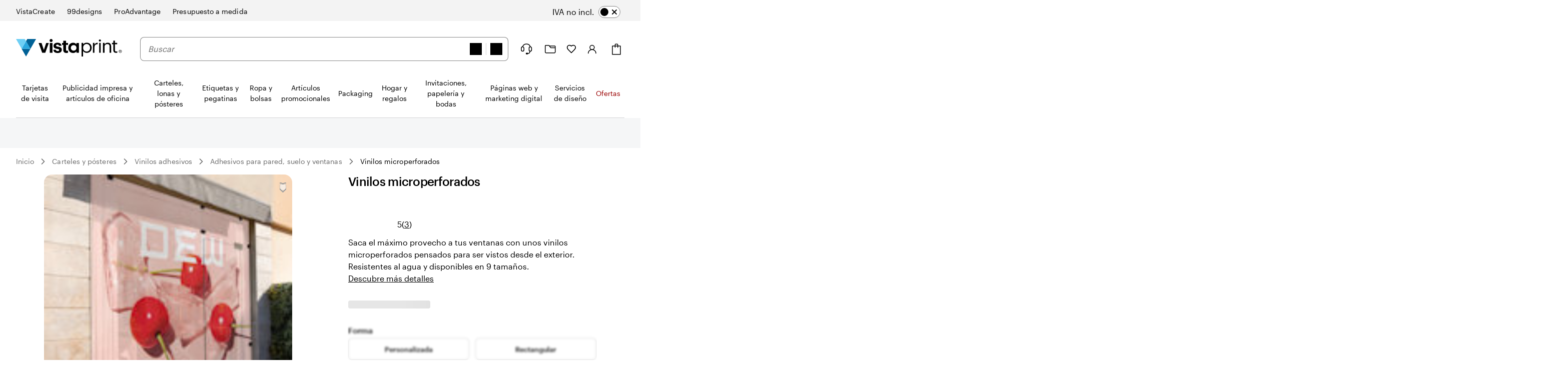

--- FILE ---
content_type: text/html
request_url: https://www.vistaprint.es/lonas-y-posteres/vinilos-microperforados
body_size: 69471
content:
<!DOCTYPE html><html lang="es-ES"><head><meta name="viewport" content="initial-scale=1"/><meta name="format-detection" content="telephone=no"/><meta http-equiv="Content-Type" content="text/html; charset=utf-8"/><meta name="theme-color" content="#006196"/><script type="text/javascript" src="https://pricing-context-module.products.vpsvc.com/static/v3/pricing-context-module.min.js"></script><meta name="generator" content="Gatsby 5.13.7"/><meta data-react-helmet="true" name="bookendSlugs" data-headercomponent="full_header" data-footercomponent="full_footer" data-headerkey="v10_vistaprint_es-es_header_full_hidesearch-false_hidevat-false" data-footerkey="v10_vistaprint_es-es_footer_full" data-inline-critical-css="false" data-react-bookends-major-version="v10" data-bookends-appended="true" /><script> var bundleInterval = setInterval(() => {
    if (window.bookends &&
      window.bookends.React && 
      window.bookends.ReactDOM &&
      window.bookends.AbReader &&
      window.bookends.Auth &&
      window.bookends.Swan &&
      window.bookends.Axios) {
      var bundleScript = document.createElement('script'); 
      bundleScript.src="https://bookends.cdn.vpsvc.com/html/statics/dep-share/v10_bundle-1a9afab1.js";
      document['body'].appendChild(bundleScript); 
      clearInterval(bundleInterval);
    }
  }, 100) 
  </script><style>.sticky-site-header{position:fixed;top:0px;}.sticky-site-header-horizontal-align-left{left:50%;}.sticky-site-header-horizontal-align-transform{transform:translateX(-50%);}.sticky-site-header-transition{transition:transform .3s ease;}.search-bar-input.search-bar-input{min-height:46px;height:46px}.search-bar-input.search-bar-input input{min-height:calc(100% - 2px);height:calc(100% - 2px)}.search-bar-form-field{width:100%}.site-header-search-container.site-header-search-container{align-items:center;flex-grow:3;margin:0 var(--swan-sem-space-2);order:10;background-color:var(--swan-sem-color-bg-standard);z-index:1}@media only screen and (max-width: 767px){.site-header-search-container.site-header-search-container{position:absolute;display:flex;top:0;align-items:flex-start;width:calc(100% + 16px);margin:0 -8px;order:1000;opacity:0;pointer-events:none;transition:opacity .15s ease-in-out;padding:6px 4px 6px 8px;visibility:hidden}.site-header-search-container.site-header-search-container .search-form-and-flyout{position:static}.site-header-search-container.site-header-search-container .search-bar-input{width:44px;box-sizing:border-box;padding-right:var(--swan-sem-space-3);transition:width .15s linear;transition-delay:.15s}.site-header-search-container.site-header-search-container.site-header-search-container-open{opacity:1;pointer-events:all;visibility:visible}.site-header-search-container.site-header-search-container.site-header-search-container-open .search-bar-input{width:100%}.site-header-search-container.site-header-search-container .close-search{flex-grow:0;width:44px;height:44px;text-align:center;padding-top:2px;margin-right:4px;margin-left:-4px}.site-header-search-container.site-header-search-container .search-form{padding-right:12px}.site-header-search-container.site-header-search-container .search-application,.site-header-search-container.site-header-search-container .search-group,.site-header-search-container.site-header-search-container .search-form{width:100%}.site-header-search-container.site-header-search-container .search-context-inner-wrapper{flex-grow:1}}.mobile-search-veil{position:fixed;top:0;left:0;height:100vh;width:100vw;background-color:rgba(0,17,26,.6);opacity:0;pointer-events:none;transition:opacity .15s ease-in-out}.mobile-search-veil.mobile-search-veil-open{opacity:1;pointer-events:all}.search-flyout-drop-down{border:1px solid var(--swan-sem-color-border-standard);border-radius:.4em;width:100%}.search-flyout-drop-down:empty{display:none}@media only screen and (min-width: 1024px)and (max-width: 1439px),only screen and (min-width: 1440px),only screen and (min-width: 768px)and (max-width: 1023px){.search-flyout-wrapper{position:relative;z-index:1000}.search-flyout-wrapper .search-flyout{position:absolute;min-width:100%}.search-flyout-drop-down{margin-top:8px}.search-flyout-drop-down>div{border-radius:.4em}}@media only screen and (max-width: 767px){.search-flyout-wrapper{position:absolute;left:0;width:100%;max-height:80vh;overflow-y:auto}}.search-flyout-veil{transition:opacity .1s;position:absolute;height:100vh;width:100vw;left:0;margin-left:calc(-50vw + 50%)}@media only screen and (max-width: 767px){.search-flyout-veil{z-index:-1}}.query-suggestions-search-input-list .swan-listbox-section-separator{display:none}.query-suggestions-search-input-list .swan-listbox-section-title{font-size:var(--swan-sem-font-size-small);font-weight:var(--swan-base-font-weight-normal);color:var(--swan-sem-color-text-subtle)}.query-suggestions-search-input-list .swan-listbox-list .query-suggestion-item:not([aria-disabled=true]):hover,.query-suggestions-search-input-list .swan-listbox-list .query-suggestion-item:not([aria-disabled=true]):active{background-color:unset}

/*# sourceMappingURL=output.css.map */.site-header-main-container{background-color:var(--swan-base-color-white);width:100%}.site-header-main-container{background-color:var(--swan-base-color-white);width:100%}.cart-item-count-container{text-align:center}@media only screen and (max-width: 767px){.cart-item-count-container{width:var(--swan-sem-space-7);height:var(--swan-sem-space-7)}}.QSIFeedbackButton{z-index:1 !important}.site-header.site-header-full{position:relative;z-index:var(--swan-sem-z-index-overlay);background-color:var(--swan-base-color-white)}.site-header.site-header-full .site-header-brand-banner-container{background-color:var(--swan-base-color-grey-100);color:#000}@media only screen and (min-width: 768px)and (max-width: 1023px),only screen and (max-width: 767px){.site-header.site-header-full .site-header-brand-banner-container{background-color:var(--swan-base-color-white);color:var(--swan-base-color-grey-800)}}@media only screen and (min-width: 1024px){.site-header.site-header-full .site-header-brand-banner-container .site-header-brand-banner-bounded-content{padding-top:var(--swan-sem-space-4)}}.site-header.site-header-full .navburger{display:inline-block;height:var(--swan-sem-space-7);pointer-events:none;width:var(--swan-sem-space-7)}@media only screen and (max-width: 767px){.site-header.site-header-full .navburger{height:22px;width:22px;vertical-align:bottom}}.site-header.site-header-full .icon-alignment{align-self:center;display:inline-flex}@media only screen and (max-width: 767px){.site-header.site-header-full .icon-alignment:has(>.swan-hidden-xs){display:none}}.site-header.site-header-full .site-header-brand-banner{align-items:baseline;display:flex;justify-content:space-between}@media only screen and (min-width: 768px)and (max-width: 1023px),only screen and (max-width: 767px){.site-header.site-header-full .site-header-brand-banner{justify-content:center}}.site-header.site-header-full .site-header-brand-banner .flipswitch-off-label{background-color:var(--swan-base-color-grey-900);color:var(--swan-base-color-white);white-space:nowrap}.site-header.site-header-full .site-header-brands{align-items:center;align-self:stretch;display:inline-flex;align-self:stretch}.site-header.site-header-full .nav-brand-image{max-height:18px}.site-header.site-header-full .site-header-brand-banner-vat-container{justify-content:flex-end;align-items:center;display:inline-flex}.site-header.site-header-full .site-header-brands-list{align-self:stretch;display:inline-flex;list-style:none;margin:0;padding:0;white-space:nowrap}.site-header.site-header-full .site-header-brands-list .site-header-brands-list-item{align-items:stretch;border-color:rgba(0,0,0,0);border-style:solid;border-width:0 0 1px 0;display:inline-flex;margin-right:var(--swan-sem-space-6);padding-bottom:var(--swan-sem-space-3)}.site-header.site-header-full .site-header-brands-list .site-header-brands-list-item.site-header-current-brand{border-color:#000}.site-header.site-header-full .site-header-brands-list .site-header-brands-list-item a{align-self:center;color:#000;text-decoration:none}.site-header.site-header-full .site-header-brands-list .site-header-brands-list-item-with-image a{align-self:flex-end}.site-header.site-header-full .site-header-logo-and-tagline{align-items:center;display:flex;margin-right:0;order:0}.site-header.site-header-full .site-header-logo-and-tagline button{width:var(--swan-sem-space-7);height:var(--swan-sem-space-7)}@media only screen and (max-width: 767px){.site-header.site-header-full .site-header-logo-and-tagline{height:var(--swan-sem-space-7)}.site-header.site-header-full .site-header-logo-and-tagline .site-header-logo{position:absolute;left:50%;transform:translateX(-50%);text-align:center}}@media only screen and (min-width: 768px){.site-header.site-header-full .site-header-logo-and-tagline{margin-right:var(--swan-sem-space-7)}}@media only screen and (min-width: 768px)and (max-width: 1023px){.ie11 .site-header.site-header-full .site-header-logo-and-tagline{min-width:186px}}.site-header.site-header-full .site-header-logo-and-tagline .site-header-navburger{background:none;border:0;text-align:center}.site-header.site-header-full .site-header-logo-and-tagline .mobile-search-toggle{text-align:center;border:none}.site-header.site-header-full .site-header-logo a{display:table}.site-header.site-header-full .site-header-logo .logo-fullsize,.site-header.site-header-full .site-header-logo .logo-narrow{display:none;width:212px}@media only screen and (min-width: 768px)and (max-width: 1023px){.site-header.site-header-full .site-header-logo .logo-fullsize,.site-header.site-header-full .site-header-logo .logo-narrow{height:var(--swan-sem-space-7)}}@media only screen and (max-width: 767px){.site-header.site-header-full .site-header-logo .logo-fullsize,.site-header.site-header-full .site-header-logo .logo-narrow{height:var(--swan-sem-space-7)}}@media only screen and (max-width: 767px){.site-header.site-header-full .site-header-logo .logo-fullsize,.site-header.site-header-full .site-header-logo .logo-narrow{width:125px}}@media only screen and (max-width: 280px){.site-header.site-header-full .site-header-logo .logo-fullsize,.site-header.site-header-full .site-header-logo .logo-narrow{width:fit-content}}@media only screen and (min-width: 768px){.site-header.site-header-full .site-header-logo .logo-fullsize.logo-fullsize,.site-header.site-header-full .site-header-logo .logo-narrow.logo-fullsize{display:block}}@media only screen and (max-width: 767px){.site-header.site-header-full .site-header-logo .logo-fullsize.logo-narrow,.site-header.site-header-full .site-header-logo .logo-narrow.logo-narrow{display:block}}.site-header.site-header-full .site-header-main{display:flex;flex-wrap:nowrap;justify-content:space-between;position:relative;max-width:none}@media only screen and (min-width: 1024px)and (max-width: 1439px),only screen and (min-width: 1440px){.site-header.site-header-full .site-header-main{margin-bottom:0;padding:var(--swan-sem-space-7) 0 0}}@media only screen and (min-width: 768px)and (max-width: 1023px){.site-header.site-header-full .site-header-main{padding:var(--swan-sem-space-5) var(--swan-sem-space-4)}}@media only screen and (max-width: 767px){.site-header.site-header-full .site-header-main{flex-wrap:wrap;padding:var(--swan-sem-space-3) 0}.site-header.site-header-full .site-header-main .site-header-search-container-expanded.site-header-search-container{visibility:visible;position:unset;opacity:1;margin-top:var(--swan-sem-space-3);padding:var(--swan-sem-space-3) var(--swan-sem-space-4) 0 var(--swan-sem-space-4);pointer-events:all}.site-header.site-header-full .site-header-main .site-header-search-container-expanded.site-header-search-container .mobile-search-close-button{display:none}.site-header.site-header-full .site-header-main .site-header-search-container-expanded.site-header-search-container.site-header-search-container-open{position:absolute;margin-top:0;padding:var(--swan-sem-space-3) var(--swan-sem-space-4)}.site-header.site-header-full .site-header-main .site-header-search-container-expanded.site-header-search-container.site-header-search-container-open .mobile-search-close-button{display:unset}}.site-header.site-header-full .site-header-vat-toggle{align-items:center;display:flex}.site-header.site-header-full .site-header-vat-toggle-label{display:block;padding-right:var(--swan-sem-space-2)}.site-header.site-header-full .site-header-user-menu{display:none}.site-header.site-header-full .mini-cart-sign-in{display:none}.site-header.site-header-full .site-header-links{align-items:center;display:flex;order:100}.site-header.site-header-full .site-header-link{position:relative;background:none;border:0;align-items:center;display:flex}.site-header.site-header-full .site-header-link:hover{text-decoration:underline}@media only screen and (min-width: 768px){.site-header.site-header-full .site-header-link{margin-left:var(--swan-sem-space-5)}}@media only screen and (min-width: 1440px){.site-header.site-header-full .site-header-link{margin-left:var(--swan-sem-space-6)}}.site-header.site-header-full .site-header-link .site-header-link-icon{width:var(--swan-sem-space-7);text-align:center;display:flex;justify-content:center}.site-header.site-header-full .site-header-link .site-header-link-account a{cursor:pointer}.site-header.site-header-full .site-header-link .site-header-link-content{color:var(--swan-base-color-grey-900);display:flex;align-items:center}.site-header.site-header-full .site-header-link .site-header-link-text{display:block;margin-left:var(--swan-sem-space-2);text-align:left}.site-header.site-header-full .site-header-link .small{font-size:.778rem}.site-header.site-header-full .site-header-link .site-header-link-subtext{display:block;font-size:var(--swan-sem-font-size-xsmall);white-space:nowrap}.site-header.site-header-full .site-header-link .site-header-link-primary{font-size:var(--swan-sem-font-size-small);width:100%}.site-header.site-header-full .site-header-link .site-header-link-cart-inner{align-items:center;display:flex}.site-header.site-header-full .site-header-link .text-large{color:var(--swan-base-color-grey-900);font-size:12px;position:relative;top:-var(--swan-sem-space-3)}.masks.masks{box-shadow:none}.masks.masks .site-header-logo-and-tagline{margin-left:auto;margin-right:auto}.masks.masks .site-header-logo .logo-fullsize{height:var(--swan-sem-space-7)}.masks.masks.fastfashion-slim button.site-header-link{margin-left:0}@media only screen and (min-width: 1024px)and (max-width: 1439px),only screen and (min-width: 1440px){.masks.masks .site-header-main{padding-bottom:var(--swan-sem-space-7)}}.swan-icon.swan-icon.swan-icon{object-fit:contain}#bookendsHeader{--swan-comp-toggle-switch-handle-color-bg: var(--swan-base-color-black);--swan-comp-toggle-switch-size-standard-height: var(--swan-sem-space-5)}#bookendsHeader .swan-toggle-switch{--swan-internal-toggle-switch-height: calc( var(--swan-comp-toggle-switch-size-standard-height) + 2 * var(--swan-sem-space-2) ) !important;--swan-internal-toggle-switch-width: calc( var(--swan-comp-toggle-switch-size-standard-height) * 2 + var(--swan-sem-space-2) * 3 ) !important;min-height:var(--swan-internal-toggle-switch-height) !important}#bookendsHeader .swan-toggle-switch::before{width:var(--swan-internal-toggle-switch-handle-size) !important;height:var(--swan-internal-toggle-switch-handle-size) !important;bottom:calc(50% - var(--swan-internal-toggle-switch-handle-size)/2) !important;right:calc(var(--swan-internal-toggle-switch-width) - var(--swan-internal-toggle-switch-handle-size) - var(--swan-sem-space-2)) !important}#bookendsHeader .swan-toggle-switch[aria-checked=true]::before{right:var(--swan-sem-space-2) !important}#bookendsHeader .swan-toggle-switch::after{background-image:url('data:image/svg+xml;utf8,<svg width="16" height="16" viewBox="0 0 16 16" fill="none" xmlns="http://www.w3.org/2000/svg"><path d="M12 4L4 12M4 4L12 12" stroke="black" stroke-width="2" stroke-linecap="round" stroke-linejoin="round"/></svg>') !important;background-color:var(--swan-sem-color-bg-control) !important;background-position:calc(var(--swan-internal-toggle-switch-handle-size) + 2*var(--swan-sem-space-2) - var(--swan-sem-border-width-input)) center !important;opacity:1 !important}#bookendsHeader .swan-toggle-switch:hover::after{background-color:var(--swan-sem-color-bg-control-hover) !important}#bookendsHeader .swan-toggle-switch[aria-checked=true]::after{background-image:url('data:image/svg+xml;utf8,<svg width="16" height="16" viewBox="0 0 16 16" fill="none" xmlns="http://www.w3.org/2000/svg"><path d="M13.3334 4L6.00002 11.3333L2.66669 8" stroke="black" stroke-width="2" stroke-linecap="round" stroke-linejoin="round"/></svg>') !important;background-color:#6fd0f5 !important;background-position:calc(var(--swan-sem-space-2) - var(--swan-sem-border-width-input)) center !important;border-color:rgba(0,0,0,0) !important}#bookendsHeader .swan-toggle-switch:hover[aria-checked=true]::after{background-color:#2ba8e0 !important}.site-header-link-menu a[data-testid=favorites-header-link]{align-items:center;display:flex;color:var(--swan-base-color-grey-900)}.site-header-link-menu a[data-testid=favorites-header-link]:hover{text-decoration:underline}.site-header-link-menu a[data-testid=favorites-header-link]{padding:0;margin:0}.site-header-link-menu a[data-testid=favorites-header-link]>svg{width:20px;height:20px;display:block}.site-header-link-menu a[data-testid=favorites-header-link] .site-header-link-text,.site-header-link-menu a[data-testid=favorites-header-link]>span:last-child{display:block;margin-left:var(--swan-sem-space-2);text-align:left}@media only screen and (max-width: 1439px){.site-header-link-cart .cart-label{margin-left:0 !important}}.site-header-link-cart>a,.site-header-link-cart>div>a{align-items:center !important;display:flex !important}.site-header-link-cart .site-header-link-cart-inner{align-items:center !important;display:flex !important}.site-header-link-cart .site-header-link-icon{align-items:center !important;display:flex !important}.swan-button-skin-unstyled.site-header-link{display:flex}.swan-button-skin-unstyled.site-header-link:hover{text-decoration:var(--swan-elements-link-text-decoration-hover);color:var(--swan-elements-link-font-color-hover)}@keyframes flyout-slide-bottom{0%{opacity:0;transform:translateY(-24px)}100%{opacity:1;transform:translateY(0)}}@keyframes flyout-slide-sign-in-small{0%{opacity:0;transform:translateY(-24px) translateX(-35%)}100%{opacity:1;transform:translateY(0) translateX(-35%)}}@keyframes flyout-slide-account-small{0%{opacity:0;transform:translateY(-24px) translateX(-28%)}100%{opacity:1;transform:translateY(0) translateX(-28%)}}.site-header-link-account{justify-content:center;display:flex}.accounts-dropdown{position:relative;margin-top:var(--swan-sem-space-6);right:var(--swan-sem-space-12)}@media only screen and (min-width: 1440px)and (max-width: 1919px),only screen and (min-width: 1920px){.accounts-dropdown{right:240px}}@media only screen and (min-width: 1024px)and (max-width: 1439px),only screen and (min-width: 768px)and (max-width: 1023px){.accounts-dropdown{margin-top:var(--swan-sem-space-7)}}.accounts-dropdown-with-items{right:515px}@media only screen and (min-width: 1440px)and (max-width: 1919px),only screen and (min-width: 1920px){.accounts-dropdown-with-items{right:795px}}.my-account-flyout{will-change:border,-webkit-filter,filter;position:absolute;top:100%;background:#f8f8f8;border:1px solid var(--swan-sem-color-border-standard);border-radius:var(--swan-sem-border-radius-container);min-width:210px;padding:var(--swan-sem-space-5) var(--swan-sem-space-7);padding-bottom:var(--swan-sem-space-2);filter:drop-shadow(var(--swan-sem-elevation-standard));-webkit-filter:drop-shadow(var(--swan-sem-elevation-standard))}@media only screen and (min-width: 1440px)and (max-width: 1919px),only screen and (min-width: 1920px){.my-account-flyout{width:340px}}.my-account-flyout::before,.my-account-flyout::after{border:var(--swan-sem-space-4) solid rgba(0,0,0,0);content:"";position:absolute}.my-account-flyout-position-bottom{margin-top:var(--swan-sem-space-4)}@media only screen and (min-width: 768px)and (max-width: 1023px){.my-account-flyout-position-bottom{margin-top:-var(--swan-sem-space-2)}}.my-account-flyout-position-bottom::before,.my-account-flyout-position-bottom::after{border-bottom-color:#fff;bottom:100%;left:50%;margin-left:-var(--swan-sem-space-4)}.my-account-flyout-position-bottom::before{border-bottom-color:#dfdfdf;margin-bottom:1px}.my-account-flyout-sign-in-container{animation:.4s flyout-slide-bottom;background-color:#fff;padding:var(--swan-sem-space-5) var(--swan-sem-space-3) var(--swan-sem-space-3) var(--swan-sem-space-3)}@media only screen and (min-width: 1024px)and (max-width: 1439px),only screen and (min-width: 768px)and (max-width: 1023px){.my-account-flyout-sign-in-container{animation:.4s flyout-slide-sign-in-small;transform:translateX(-35%)}}@media only screen and (min-width: 1024px)and (max-width: 1439px),only screen and (min-width: 768px)and (max-width: 1023px){.my-account-flyout-sign-in-container::before,.my-account-flyout-sign-in-container::after{left:83%}}.my-account-flyout-account-container{animation:.4s flyout-slide-bottom}@media only screen and (min-width: 1024px)and (max-width: 1439px),only screen and (min-width: 768px)and (max-width: 1023px){.my-account-flyout-account-container{animation:.4s flyout-slide-account-small;transform:translateX(-28%)}}@media only screen and (min-width: 1024px)and (max-width: 1439px),only screen and (min-width: 768px)and (max-width: 1023px){.my-account-flyout-account-container::before,.my-account-flyout-account-container::after{left:68%}}.my-account-flyout-width-small{width:250px;background-color:#fff;padding:var(--swan-sem-space-5);padding-bottom:0px}@media only screen and (min-width: 1440px)and (max-width: 1919px),only screen and (min-width: 1920px){.my-account-flyout-width-small{width:340px}}.my-account-flyout-width-large{width:680px;background:#f8f8f8}.my-account-flyout-width-large::before,.my-account-flyout-width-large::after{margin-left:6rem;border-bottom-color:var(--swan-base-color-grey-100)}.my-account-flyout-width-large::before{border-bottom-color:var(--swan-base-color-grey-300)}@media only screen and (min-width: 1440px)and (max-width: 1919px),only screen and (min-width: 1920px){.my-account-flyout-width-large{width:880px}.my-account-flyout-width-large::before,.my-account-flyout-width-large::after{margin-left:240px}}.my-account-flyout-section{padding:var(--swan-sem-space-3) var(--swan-sem-space-none)}.my-account-flyout-section-prev{border-bottom:1px solid var(--swan-base-color-grey-300)}.my-account-flyout-footer{border-top:1px solid #e6e6e6}.my-account-flyout-intro{font-weight:bold}.my-account-flyout-black-link{text-decoration:none}.site-header-nav{display:flex;flex-direction:column;justify-content:center;margin-top:var(--swan-sem-space-5);z-index:1}@media only screen and (max-width: 1023px){.site-header-nav{display:none}}.site-header-nav .swan-callout{line-height:inherit;margin-left:8px}.site-header-nav .site-header-nav-list{border-bottom:1px solid var(--swan-sem-color-border-standard)}.site-header-nav .site-header-nav-list button{color:var(--swan-sem-color-text-standard)}.site-header-nav .site-header-nav-list .site-header-nav-category-name{color:var(--swan-base-color-grey-900)}.site-header-nav .site-header-nav-list .site-header-nav-skin-special{color:#000;font-weight:bold}.site-header-nav .site-header-nav-list .site-header-nav-skin-special span.text-color-standard,.site-header-nav .site-header-nav-list .site-header-nav-skin-special div.text-color-standard{color:var(--swan-base-color-black)}.site-header-nav .site-header-nav-list .site-header-nav-skin-special span.text-color-standard.site-header-nav-skin-special,.site-header-nav .site-header-nav-list .site-header-nav-skin-special div.text-color-standard.site-header-nav-skin-special{color:#000;font-weight:bold}.site-header-nav .site-header-nav-list .site-header-nav-skin-special span.text-color-standard.site-header-nav-skin-holiday,.site-header-nav .site-header-nav-list .site-header-nav-skin-special div.text-color-standard.site-header-nav-skin-holiday{color:var(--swan-sem-color-text-promo)}.site-header-nav .site-header-nav-list .site-header-nav-skin-special span.text-color-standard.site-header-nav-skin-discount,.site-header-nav .site-header-nav-list .site-header-nav-skin-special div.text-color-standard.site-header-nav-skin-discount{color:var(--swan-sem-color-text-promo)}.site-header-nav .site-header-nav-list .site-header-nav-skin-discount{color:var(--swan-sem-color-text-promo)}.site-header-nav .site-header-nav-list .site-header-nav-skin-discount span.text-color-standard,.site-header-nav .site-header-nav-list .site-header-nav-skin-discount div.text-color-standard{color:var(--swan-base-color-black)}.site-header-nav .site-header-nav-list .site-header-nav-skin-discount span.text-color-standard.site-header-nav-skin-special,.site-header-nav .site-header-nav-list .site-header-nav-skin-discount div.text-color-standard.site-header-nav-skin-special{color:#000;font-weight:bold}.site-header-nav .site-header-nav-list .site-header-nav-skin-discount span.text-color-standard.site-header-nav-skin-holiday,.site-header-nav .site-header-nav-list .site-header-nav-skin-discount div.text-color-standard.site-header-nav-skin-holiday{color:var(--swan-sem-color-text-promo)}.site-header-nav .site-header-nav-list .site-header-nav-skin-discount span.text-color-standard.site-header-nav-skin-discount,.site-header-nav .site-header-nav-list .site-header-nav-skin-discount div.text-color-standard.site-header-nav-skin-discount{color:var(--swan-sem-color-text-promo)}.site-header-nav .site-header-nav-list .site-header-nav-skin-holiday{color:var(--swan-sem-color-text-promo)}.site-header-nav .site-header-nav-list .site-header-nav-skin-holiday span.text-color-standard,.site-header-nav .site-header-nav-list .site-header-nav-skin-holiday div.text-color-standard{color:var(--swan-base-color-black)}.site-header-nav .site-header-nav-list .site-header-nav-skin-holiday span.text-color-standard.site-header-nav-skin-special,.site-header-nav .site-header-nav-list .site-header-nav-skin-holiday div.text-color-standard.site-header-nav-skin-special{color:#000;font-weight:bold}.site-header-nav .site-header-nav-list .site-header-nav-skin-holiday span.text-color-standard.site-header-nav-skin-holiday,.site-header-nav .site-header-nav-list .site-header-nav-skin-holiday div.text-color-standard.site-header-nav-skin-holiday{color:var(--swan-sem-color-text-promo)}.site-header-nav .site-header-nav-list .site-header-nav-skin-holiday span.text-color-standard.site-header-nav-skin-discount,.site-header-nav .site-header-nav-list .site-header-nav-skin-holiday div.text-color-standard.site-header-nav-skin-discount{color:var(--swan-sem-color-text-promo)}.site-header-nav-veil{opacity:0;transition:opacity 0s}.site-header-nav-veil.site-header-nav-veil-visible{position:fixed;height:100vh;bottom:0;width:100%;left:0;background-color:rgba(71,73,76,.5);transition:opacity .1s .05s;opacity:1;z-index:calc(var(--swan-sem-z-index-overlay) - 1)}.site-header-link-menu-top-item{text-decoration:none}button.site-header-link-menu-top-item{font-weight:normal}.site-header-nav-menu-items{list-style-type:none;margin:0;padding-left:0}.site-header-nav-menu-items.site-header-nav-menu-items-top-level{display:flex;margin-bottom:0;padding:0}.site-header-nav .site-header-nav-menu-items.site-header-nav-menu-items-top-level{align-items:stretch;justify-content:space-between}.site-header-nav-menu-items.site-header-nav-menu-items-second-level{visibility:hidden;opacity:0;display:inline-flex;flex-direction:column;min-height:25vh;padding-left:0;width:100%}.site-header-nav .site-header-nav-menu-items.site-header-nav-menu-items-second-level{position:relative}.site-header-nav-menu-items.site-header-nav-menu-items-third-level{visibility:hidden;opacity:0;align-content:flex-start;bottom:0;flex-direction:column;flex-wrap:wrap;left:25%;padding-top:var(--swan-sem-space-4);position:absolute;right:0;top:0}.site-header-nav .site-header-nav-menu-items.site-header-nav-menu-items-third-level{border-left:1px solid var(--swan-base-color-grey-200);padding-left:var(--swan-sem-space-5)}aside.my-account-flyout{z-index:2}.site-header-nav-flyout{background-color:var(--swan-base-color-white);border-bottom:1px solid var(--swan-base-color-grey-200);border-top:1px solid var(--swan-base-color-grey-200);margin-top:1px;position:absolute;text-align:left;width:100%;z-index:1}.site-header-nav-toplevel{display:inline-block;flex-grow:1;list-style-type:none;text-align:center;margin-bottom:1px}.site-header-nav-toplevel>.site-header-nav-link{align-items:center;display:flex;justify-content:center;padding:var(--swan-sem-space-5) var(--swan-sem-space-3) var(--swan-sem-space-5);height:100%;background-color:rgba(0,0,0,0);border:none;font-size:14px}.site-header-nav-toplevel>.site-header-nav-link.site-header-nav-link{font-size:14px}.site-header-nav-toplevel::after{border-bottom:1px solid var(--swan-base-color-grey-900);content:"";display:block;transform:scaleX(0);transition:transform 200ms ease-in-out}.site-header-nav-toplevel.site-header-nav-flyout-focused::after{transform:scaleX(1)}.site-header-nav-toplevel.site-header-nav-flyout-focused .site-header-nav-menu-items.site-header-nav-menu-items-second-level{opacity:1;transition:opacity 750ms;visibility:visible}.site-header-nav-toplevel>.site-header-nav-flyout{display:flex;left:0;opacity:0;visibility:hidden}.site-header-nav .site-header-nav-secondlevel>.site-header-nav-category-name{font-size:14px;min-height:58px;padding:20px 0;padding-left:0;align-items:center;display:flex;justify-content:space-between;text-decoration:none;width:25%}.site-header-nav .site-header-nav-secondlevel>.site-header-nav-category-name:hover{color:var(--swan-base-color-grey-900)}.site-header-nav .site-header-nav-secondlevel>.site-header-nav-category-name .site-header-nav-category-heading{font-size:14px}.site-header-nav .site-header-nav-secondlevel>.site-header-nav-category-name .graphic-button{margin-left:auto;margin-right:0}.site-header-nav .site-header-nav-secondlevel>.site-header-nav-link{font-size:14px;min-height:58px;padding:20px 0;width:25%}.site-header-nav .site-header-nav-secondlevel.site-header-nav-flyout-focused>.site-header-nav-category-name{position:relative;background-color:var(--swan-base-color-grey-100);cursor:pointer}.site-header-nav .site-header-nav-secondlevel.site-header-nav-flyout-focused>.site-header-nav-category-name:before{content:"";position:absolute;right:0;top:0;height:100%;width:100vw;background-color:var(--swan-base-color-grey-100);z-index:-1}.site-header-nav .site-header-nav-secondlevel.site-header-nav-flyout-focused>.site-header-nav-link{position:relative;background-color:var(--swan-base-color-grey-100);cursor:pointer}.site-header-nav .site-header-nav-secondlevel.site-header-nav-flyout-focused>.site-header-nav-link:before{content:"";position:absolute;right:0;top:0;height:100%;width:100vw;background-color:var(--swan-base-color-grey-100);z-index:-1}.site-header-nav .site-header-nav-secondlevel.site-header-nav-flyout-focused .site-header-nav-menu-items.site-header-nav-menu-items-third-level{opacity:1;transition:opacity 750ms;visibility:visible}.site-header-nav-thirdlevel>.site-header-nav-link{padding:var(--swan-sem-space-4);font-size:14px}.site-header-nav-thirdlevel>.site-header-nav-link:hover{color:var(--swan-base-color-grey-900);text-decoration:underline}.site-header-nav .site-header-nav-thirdlevel>.site-header-nav-link{font-weight:normal}.site-header-nav-flyout-focused>[class^=site-header-nav-flyout]{display:flex;opacity:1;visibility:visible;z-index:1}.site-header-nav-flyout-focused .site-header-nav-flyout-content{width:100%;position:relative}.site-header-nav-link{display:block;text-decoration:none}.site-header-nav-link:hover{text-decoration:none}.site-header-nav-link.site-header-nav-skin-holiday{color:var(--swan-sem-color-text-promo)}.swan-modal-dialog.swan-modal-dialog-panel .stylized-dialog-buttons.site-header-nav-vat-area{justify-content:center}.firefox .stylized-dialog-buttons-margin-correction:last-child{margin-bottom:var(--swan-sem-space-10)}.site-header-nav-flyout.site-header-nav-flyout-tile-menu .site-header-nav-tile-menu-menu-items,.site-header-nav-flyout.site-header-nav-flyout-text .site-header-nav-flyout-categories,.site-header-nav-flyout.site-header-nav-flyout-tile-list .site-header-nav-menu-items{transition-property:opacity,transform;transition-duration:.3s;transition-timing-function:ease-out;transform:translateY(-12px);opacity:0}.site-header-nav-flyout-tile-menu.site-header-nav-flyout-focused .site-header-nav-tile-menu-menu-items{transform:translateY(0px);opacity:1}.site-header-nav-flyout-text.site-header-nav-flyout-focused .site-header-nav-flyout-categories{transform:translateY(0px);opacity:1}.site-header-nav-flyout-text[data-first-render=true] .site-header-nav-flyout-categories{transform:translateY(-12px);opacity:0 !important;transition:none !important}.site-header-nav-flyout-tile-menu[data-first-render=true] .site-header-nav-tile-menu-menu-items{transform:translateY(-12px);opacity:0 !important;transition:none !important}.site-header-nav-flyout-tile-list[data-first-render=true] .site-header-nav-menu-items{transform:translateY(-12px);opacity:0 !important;transition:none !important}.site-header-nav-flyout-tile-list.site-header-nav-flyout-focused .site-header-nav-menu-items{transform:translateY(0px);opacity:1}.site-header-nav-flyout-text.site-header-nav-flyout-text{height:auto;overflow-x:hidden}.site-header-nav-flyout-text.site-header-nav-flyout-text .site-header-nav-flyout-categories{position:relative;display:block;display:flex;min-height:225px;justify-content:space-between}.site-header-nav-flyout-text.site-header-nav-flyout-text .nav-flyout-text-column{max-width:15.5%;margin-right:4%}.site-header-nav-flyout-text.site-header-nav-flyout-text .nav-flyout-text-column:last-of-type{margin-right:0}.site-header-nav-flyout-text.site-header-nav-flyout-text ul{padding-left:0}.site-header-nav-flyout-text.site-header-nav-flyout-text li{list-style-type:none}.site-header-nav-flyout-text.site-header-nav-flyout-text .nav-flyout-text-category-item{margin-top:var(--swan-sem-space-3)}.site-header-nav-flyout-text.site-header-nav-flyout-text a,.site-header-nav-flyout-text.site-header-nav-flyout-text .link{text-decoration:none !important;max-width:100%}.site-header-nav-flyout-text.site-header-nav-flyout-text .swan-standard-tile{margin:0}.site-header-nav-flyout-text.site-header-nav-flyout-text .swan-standard-tile .swan-standard-tile-name,.site-header-nav-flyout-text.site-header-nav-flyout-text .swan-standard-tile .swan-standard-tile-description{font-size:14px}.site-header-nav-flyout-text.site-header-nav-flyout-text .swan-standard-tile img{max-width:100%}.site-header-nav-flyout-tile-menu{overflow:hidden}.site-header-nav-flyout-tile-menu .site-header-nav-flyout-tile-menu-tile{width:calc(20% - 24px)}.site-header-nav-flyout-tile-menu .site-header-nav-flyout-tile-menu-tile .swan-standard-tile{position:relative;margin:0}.site-header-nav-flyout-tile-menu .site-header-nav-flyout-tile-menu-tile .swan-standard-tile .swan-standard-tile-name,.site-header-nav-flyout-tile-menu .site-header-nav-flyout-tile-menu-tile .swan-standard-tile .swan-standard-tile-description{font-size:14px}.site-header-nav-flyout-tile-menu .site-header-nav-flyout-tile-menu-tile .swan-standard-tile img{max-width:100%}.site-header-nav-flyout-tile-menu .site-header-nav-flyout-tile-menu-tile a{text-decoration:none !important}.site-header-nav-flyout-tile-menu .site-header-nav-flyout-tile-menu-content-wrapper{display:flex;align-items:flex-start;flex-wrap:wrap}.site-header-nav-flyout-tile-menu .site-header-tile-menu-nav-tile-display{position:relative;width:83%;display:inline-block}.site-header-nav-flyout-tile-menu .site-header-nav-tile-menu-menu-items-third-level-list{position:relative;display:flex;align-items:flex-start;background-color:#fff}.site-header-nav-tile-menu-menu-items{list-style-type:none;margin:0;padding-left:0}.site-header-nav-tile-menu-menu-items.site-header-nav-tile-menu-menu-items-second-level{width:17%;padding-right:2%;display:inline-flex;flex-direction:column;justify-content:flex-start;padding-left:0;margin-bottom:var(--swan-sem-space-7)}.site-header-nav .site-header-nav-tile-menu-menu-items.site-header-nav-tile-menu-menu-items-second-level{position:relative}.site-header-nav-tile-menu-menu-items.site-header-nav-tile-menu-menu-items-third-level,.site-header-nav-flyout-focused .site-header-nav-tile-menu-menu-items.site-header-nav-tile-menu-menu-items-third-level{visibility:hidden;opacity:0;bottom:0;position:absolute;left:0;top:0}.site-header-nav-tile-menu-second-level-element>.site-header-nav-tile-menu-category-name{font-size:14px;padding:var(--swan-sem-space-4) 0 4px;margin-bottom:12px;text-decoration:none;width:100%;border-bottom:1px solid var(--swan-base-color-white);color:var(--swan-base-color-grey-700)}.site-header-nav-tile-menu-second-level-element>.site-header-nav-tile-menu-category-name:hover{color:var(--swan-base-color-black)}.site-header-nav-tile-menu-second-level-element>.site-header-nav-tile-menu-category-name .site-header-nav-tile-menu-category-heading{font-size:14px}.site-header-nav-tile-menu-second-level-element.site-header-nav-flyout-focused .site-header-nav-tile-menu-category-name{position:relative;border-bottom:1px solid #4d4d4d;color:var(--swan-base-color-black);cursor:pointer}.site-header-nav-flyout-tile-list{overflow:hidden}.site-header-nav-flyout-tile-list .site-header-nav-menu-items{display:flex;align-items:flex-start}.site-header-nav-flyout-tile-list .site-header-nav-flyout-tile-menu-tile{width:16.6666666667%}.site-header-nav-flyout-tile-list .site-header-nav-flyout-tile-menu-tile .swan-standard-tile{position:relative;margin:0}.site-header-nav-flyout-tile-list .site-header-nav-flyout-tile-menu-tile .swan-standard-tile .swan-standard-tile-name,.site-header-nav-flyout-tile-list .site-header-nav-flyout-tile-menu-tile .swan-standard-tile .swan-standard-tile-description{font-size:14px}.site-header-nav-flyout-tile-list .site-header-nav-flyout-tile-menu-tile .swan-standard-tile img{max-width:100%}.site-header-nav-flyout-tile-list .site-header-nav-flyout-tile-menu-tile a{text-decoration:none !important;max-width:100%}.site-header-visual-nav-flyout-bottom-link-lowercase-text{text-transform:lowercase}.site-header-visual-nav-flyout-bottom-link{position:relative;width:100%;background-color:#f7f7f7;opacity:1 !important}.site-header-visual-nav-flyout-bottom-link a::first-letter{text-transform:uppercase}.site-header-visual-nav-flyout-bottom-link a{padding:var(--swan-sem-space-6) 0}.site-header-visual-nav-flyout-bottom-link:before{content:"";position:absolute;height:100%;width:100vw;top:0;left:calc(50% - 50vw);z-index:-1;background-color:#f7f7f7}nav.site-header-nav .swan-callout{min-height:0;text-decoration:none}nav.site-header-nav .swan-standard-tile-overlay .swan-callout{position:absolute;top:var(--swan-sem-space-3);left:var(--swan-sem-space-3)}.stylized-dialog-buttons.site-header-nav-vat-area.stylized-dialog-buttons.site-header-nav-vat-area{padding:0}.site-header-full .site-header-nav-reduced-container{z-index:10000}.site-header-full .site-header-nav-reduced-container .site-header-brands-section{background-color:#f8f8f8;width:80vw;left:calc(var(--swan-sem-space-6)*-1);position:relative;padding:7px 0}.site-header-full .site-header-nav-reduced-container .site-header-brands-section .site-header-brands-heading{display:block;font-size:12px;font-weight:bold;color:#666;padding:13px var(--swan-sem-space-6)}.site-header-full .site-header-nav-reduced-container .site-header-brands-section .site-header-brands{align-items:center;align-self:stretch;display:inline-flex;padding:0 var(--swan-sem-space-6)}.site-header-full .site-header-nav-reduced-container .site-header-brands-section .site-header-brands-list{display:inline-flex;flex-direction:column;list-style:none;margin:0;padding:0}.site-header-full .site-header-nav-reduced-container .site-header-brands-section .site-header-brands-list .site-header-brands-list-item{border:none;padding-bottom:0}.site-header-full .site-header-nav-reduced-container .site-header-brands-section .site-header-brands-list .site-header-brands-list-item.site-header-current-brand{border-color:#000}.site-header-full .site-header-nav-reduced-container .site-header-brands-section .site-header-brands-list .site-header-brands-list-item a,.site-header-full .site-header-nav-reduced-container .site-header-brands-section .site-header-brands-list .site-header-brands-list-item button{color:unset;font-weight:normal;text-decoration:none;padding:10px 0}.site-header-full .site-header-nav-reduced-container .swan-modal-dialog{width:80%}.site-header-full .site-header-nav-reduced-container .swan-modal-dialog.mx-nav-menu{width:50%;padding:var(--swan-sem-space-3) var(--swan-sem-space-none) var(--swan-sem-space-4)}.site-header-full .site-header-nav-reduced-container .swan-modal-dialog.mx-nav-menu.mx-nav-full-width{max-width:100%;width:100%}.site-header-full .site-header-nav-reduced-container .swan-modal-dialog.mx-nav-menu .swan-modal-dialog-close-button{position:absolute !important;top:var(--swan-sem-space-5);height:calc(5*var(--swan-sem-space-3));width:calc(5*var(--swan-sem-space-3))}.site-header-full .site-header-nav-reduced-container .swan-modal-dialog.mx-nav-menu .swan-modal-dialog-close-button::before{height:var(--swan-sem-space-7);width:var(--swan-sem-space-7)}.site-header-full .site-header-nav-reduced-container .swan-modal-dialog.mx-nav-menu .mobile-nav-header{margin:0;width:100%;padding:var(--swan-sem-space-none) var(--swan-sem-space-5)}.site-header-full .site-header-nav-reduced-container .swan-modal-dialog.mx-nav-menu .mobile-nav-header .site-header-user-functions-section{margin-top:calc(var(--swan-sem-space-7)*2)}.site-header-full .site-header-nav-reduced-container .swan-modal-dialog.mx-nav-menu .mobile-nav-header .site-header-user-functions-section .site-header-brands{display:block}.site-header-full .site-header-nav-reduced-container .swan-modal-dialog.mx-nav-menu .mobile-nav-header .site-header-user-functions-section .site-header-brands .site-header-user-functions{display:flex}.site-header-full .site-header-nav-reduced-container .swan-modal-dialog.mx-nav-menu .mobile-nav-header .site-header-user-functions-section .site-header-brands .site-header-user-functions .site-header-user-functions-item a,.site-header-full .site-header-nav-reduced-container .swan-modal-dialog.mx-nav-menu .mobile-nav-header .site-header-user-functions-section .site-header-brands .site-header-user-functions .site-header-user-functions-item button{padding:var(--swan-sem-space-4) 0}.site-header-full .site-header-nav-reduced-container .swan-modal-dialog.mx-nav-menu .mobile-nav-header .site-header-user-functions-section .site-header-brands .site-header-user-functions .site-header-user-functions-item .swan-button-skin-unstyled{width:100%;border:0px}.site-header-full .site-header-nav-reduced-container .swan-modal-dialog.mx-nav-menu .site-header-nav-reduced-header{margin:0;flex-direction:row;align-items:center;gap:var(--swan-sem-space-2);margin-left:calc(-1*var(--swan-sem-space-3))}.site-header-full .site-header-nav-reduced-container .swan-modal-dialog.mx-nav-menu .site-header-nav-reduced-header:not(.swan-visually-hidden){padding:var(--swan-sem-space-3) 0 var(--swan-sem-space-5)}.site-header-full .site-header-nav-reduced-container .swan-modal-dialog.mx-nav-menu .site-header-nav-reduced-header:not(.swan-visually-hidden) .site-header-nav-reduced-header-title{margin:0;font-size:20px;line-height:24px;white-space:nowrap;overflow:hidden;text-overflow:ellipsis}.site-header-full .site-header-nav-reduced-container .swan-modal-dialog.mx-nav-menu .site-header-nav-reduced{margin-right:0}.site-header-full .site-header-nav-reduced-container .swan-modal-dialog.mx-nav-menu .site-header-nav-reduced .site-header-nav-list.site-header-nav-menu-items.site-header-nav-menu-items-top-level{padding:var(--swan-sem-space-none) var(--swan-sem-space-5)}.site-header-full .site-header-nav-reduced-container .swan-modal-dialog.mx-nav-menu .site-header-nav-reduced .site-header-nav-list.site-header-nav-menu-items.site-header-nav-menu-items-top-level .site-header-nav-menu-items-second-level{padding:var(--swan-sem-space-none) var(--swan-sem-space-5)}.site-header-full .site-header-nav-reduced-container .swan-modal-dialog.mx-nav-menu .mx-nav-divider{margin-left:calc(-1*var(--swan-sem-space-5));width:100vw}.site-header-full .site-header-nav-reduced-container .swan-modal-dialog.mx-nav-menu .site-header-nav-link{font-size:var(--swan-sem-font-size-standard);padding:var(--swan-sem-space-4) 0}.site-header-full .site-header-nav-reduced-container .swan-modal-dialog.mx-nav-menu .site-header-nav-link.mx-top-level-link{justify-content:space-between}.site-header-full .site-header-nav-reduced-container .swan-modal-dialog.mx-nav-menu .site-header-nav-secondlevel .swan-collapsible-summary{padding:var(--swan-sem-space-none);border:none}.site-header-full .site-header-nav-reduced-container .swan-modal-dialog.mx-nav-menu .site-header-nav-secondlevel .swan-collapsible-summary-button{font-size:var(--swan-sem-font-size-standard)}.site-header-full .site-header-nav-reduced-container .swan-modal-dialog.mx-nav-menu .mobile-promo-tile-container .site-header-nav-secondlevel-js{width:100%}.site-header-full .site-header-nav-reduced-container .swan-modal-dialog.mx-nav-menu .mobile-promo-tile-container .site-header-nav-secondlevel-js img{width:100%}.site-header-full .site-header-nav-reduced-container .swan-modal-dialog.mx-nav-menu .mobile-promo-tile-container .swan-standard-tile-contents{padding-top:var(--swan-sem-space-4)}.site-header-full .site-header-nav-reduced-container .swan-modal-dialog.mx-nav-menu .mobile-promo-tile-container .swan-standard-tile-contents .swan-standard-tile-name{font-size:var(--swan-sem-font-size-standard);margin-bottom:var(--swan-sem-space-2)}.site-header-full .site-header-nav-reduced-container .swan-modal-dialog.mx-nav-menu .mobile-promo-tile-container .swan-standard-tile-contents .swan-standard-tile-description{font-size:var(--swan-sem-font-size-standard)}.site-header-full .site-header-nav-reduced-container .swan-modal-dialog.mx-nav-menu .site-header-nav-thirdlevel{padding:0}.site-header-full .site-header-nav-reduced-container .swan-modal-dialog.mx-nav-menu .site-header-nav-thirdlevel span{font-weight:var(--swan-base-font-weight-normal)}.site-header-full .site-header-nav-reduced-container .swan-modal-dialog.mx-nav-menu .site-header-brands-section{width:100vw;left:0}.site-header-full .site-header-nav-reduced-container .swan-modal-dialog .mobile-nav-header{margin:0;width:100%}.site-header-full .site-header-nav-reduced-container .swan-modal-dialog .mobile-nav-header .site-header-user-functions-section .site-header-brands{display:block}.site-header-full .site-header-nav-reduced-container .swan-modal-dialog .mobile-nav-header .site-header-user-functions-section .site-header-brands .site-header-user-functions{display:flex}.site-header-full .site-header-nav-reduced-container .swan-modal-dialog .mobile-nav-header .site-header-user-functions-section .site-header-brands .site-header-user-functions .site-header-user-functions-item a,.site-header-full .site-header-nav-reduced-container .swan-modal-dialog .mobile-nav-header .site-header-user-functions-section .site-header-brands .site-header-user-functions .site-header-user-functions-item .swan-button-skin-unstyled{width:100%;border:0px}.site-header-full .site-header-nav-reduced-container .swan-modal-dialog .swan-modal-dialog-close-button{position:absolute !important}.site-header-full .site-header-nav-reduced-container hr{background-color:var(--swan-base-color-grey-200);border:none;height:1px;min-height:1px;width:100%}.site-header-full .site-header-nav-reduced-container .site-header-nav-flyout-focused>[class^=site-header-nav-flyout]{display:flex;opacity:1;visibility:visible;z-index:1;height:100%}.site-header-full .site-header-nav-reduced-container .site-header-nav-flyout-focused .site-header-nav-flyout-content{width:100%;overflow-y:auto;overflow-x:hidden}.site-header-full .site-header-nav-reduced-container .site-header-nav-link.site-header-nav-link{color:var(--swan-base-color-grey-900);display:flex;font-weight:700}.site-header-full .site-header-nav-reduced-container .site-header-nav-link.site-header-nav-link:hover{color:var(--swan-base-color-grey-900);text-decoration:none}.site-header-full .site-header-nav-reduced-container .site-header-nav-link.site-header-nav-link.site-header-nav-skin-special{color:#000;font-weight:bold}.site-header-full .site-header-nav-reduced-container .site-header-nav-link.site-header-nav-link.site-header-nav-skin-holiday{color:var(--swan-sem-color-text-promo)}.site-header-full .site-header-nav-reduced-container .site-header-nav-link.site-header-nav-link.site-header-nav-skin-discount{color:var(--swan-sem-color-text-promo) !important}.site-header-full .site-header-nav-reduced-container .site-header-link-menu-top-item,.site-header-full .site-header-nav-reduced-container .site-header-link-cart-inner{display:flex;flex-direction:column}@media only screen and (min-width: 768px)and (max-width: 1023px),only screen and (max-width: 767px){.site-header-full .site-header-nav-reduced-container .site-header-link-text{display:inline-block}}.site-header-full .site-header-nav-reduced-container .site-header-links{display:flex;flex-grow:1;justify-content:space-between}.site-header-full .site-header-nav-reduced-container .site-header-link{flex-grow:1}.site-header-full .site-header-nav-reduced-container .site-header-link.site-header-link-menu{margin-left:0}.site-header-full .site-header-nav-reduced-container .site-header-link.site-header-link-menu *{margin-left:0}.site-header-full .site-header-nav-reduced-container .site-header-user-functions{display:inline-flex;flex-direction:column;list-style:none;margin:0;padding:0}.site-header-full .site-header-nav-reduced-container .site-header-user-functions .site-header-user-functions-item{border:none}.site-header-full .site-header-nav-reduced-container .site-header-user-functions .site-header-user-functions-item a,.site-header-full .site-header-nav-reduced-container .site-header-user-functions .site-header-user-functions-item button{color:unset;text-decoration:none;font-weight:normal;padding-top:10px;padding-bottom:10px}.site-header-full .site-header-nav-reduced-container .nav-brand-image{max-height:30px}.site-header-full .site-header-nav-reduced-container .mobile-nav-footer.mobile-nav-footer.mobile-nav-footer.mobile-nav-footer{background:#fff;box-shadow:none;padding:0 0 0 24px;margin:0 0 0 -24px;float:left;width:80vw}.site-header-full .site-header-nav-reduced-container .mobile-nav-footer.mobile-nav-footer.mobile-nav-footer.mobile-nav-footer.mx-nav-footer{width:100vw;margin:0}.site-header-full .site-header-nav-reduced-container .mobile-nav-footer.mobile-nav-footer.mobile-nav-footer.mobile-nav-footer .site-header-vat-toggle *{vertical-align:middle}.site-header-full .site-header-nav-reduced-container .mobile-nav-footer.mobile-nav-footer.mobile-nav-footer.mobile-nav-footer .site-header-vat-toggle-label{padding:0 3px 0 0}.site-header-full .site-header-nav-reduced-container .mobile-nav-header.mobile-nav-header.mobile-nav-header{margin-bottom:0px}.site-header-full .site-header-nav-reduced-container .mobile-nav-header.mobile-nav-header.mobile-nav-header hr{margin:11px 0}.site-header-full .site-header-nav-reduced-container .mobile-nav-body.mobile-nav-body.mobile-nav-body{height:100%;overflow-y:auto;overflow-x:hidden;margin-bottom:0}.site-header-full .site-header-nav-reduced-container .swan-modal-dialog .swan-modal-dialog-body{margin:0}.swan-modal-dialog.swan-modal-dialog-panel-menu .stylized-dialog-buttons.site-header-nav-vat-area.site-header-nav-vat-area{display:flex;justify-content:flex-start;background-color:var(--swan-base-color-white);min-height:40px !important;bottom:-16px;margin:0}.firefox .stylized-dialog-buttons-margin-correction:last-child{margin-bottom:80px}.site-header-nav-reduced-go-back{left:5px;position:absolute}.snowflake-mobile-nav-back-button.snowflake-mobile-nav-back-button{left:0;padding:0;position:relative}.site-header-nav-reduced-header.site-header-nav-reduced-header.site-header-nav-reduced-header.site-header-nav-reduced-header{display:flex;flex-direction:column;align-items:flex-start;justify-content:flex-start;margin-bottom:8px}.site-header-nav-reduced-header.site-header-nav-reduced-header.site-header-nav-reduced-header.site-header-nav-reduced-header img{height:30px}.graphic-button{background:none;border:0;box-sizing:border-box;display:inline-block;font-size:var(--swan-sem-font-size-large);line-height:var(--swan-base-font-line-height-100);padding:3px;text-decoration:none;vertical-align:middle}.graphic-button:hover{text-decoration:none}button.graphic-button,a.graphic-button{cursor:pointer}.site-header-nav-reduced-header-title.site-header-nav-reduced-header-title.site-header-nav-reduced-header-title{cursor:default;font-size:14px}.mobile-nav-menu.mobile-nav-menu.mobile-nav-menu{overflow-x:hidden;padding-top:9px;padding-left:var(--swan-sem-space-6);padding-right:var(--swan-sem-space-6)}.site-header-nav-reduced{flex-grow:1;margin-bottom:auto;position:relative;margin-bottom:11px;margin-right:-16px}.site-header-nav-reduced .swan-collapsible-skin-minimal>.swan-collapsible-summary>.swan-collapsible-summary-button{font-size:14px;padding:var(--swan-sem-space-4) var(--swan-sem-space-6) var(--swan-sem-space-4) 0}.site-header-nav-reduced .site-header-nav-list .site-header-nav-category-name{color:var(--swan-base-color-grey-900)}.site-header-nav-reduced .site-header-nav-list .site-header-nav-category-heading{display:inline-block}.site-header-nav-reduced .site-header-nav-list .site-header-nav-category-name.site-header-nav-skin-holiday{color:var(--swan-sem-color-text-promo)}.site-header-nav-reduced .site-header-nav-list .site-header-nav-toplevel-empty .site-header-nav-link a{width:100%}.site-header-nav-reduced .site-header-nav-menu-items{list-style-type:none;margin:0;padding-left:0}.site-header-nav-reduced .site-header-nav-menu-items.site-header-nav-menu-items-menu-item-focused{visibility:hidden}.site-header-nav-reduced .site-header-nav-menu-items.site-header-nav-menu-items-menu-item-focused .site-header-nav-item.site-header-nav-toplevel:not(.site-header-nav-flyout-focused){display:none}.site-header-nav-reduced .site-header-nav-menu-items.site-header-nav-menu-items-top-level{flex-direction:column}.site-header-nav-reduced .site-header-nav-menu-items.site-header-nav-menu-items-second-level,.site-header-nav-reduced .site-header-nav-menu-items.site-header-nav-menu-items-third-level{bottom:0;left:0;right:0;top:0;border:none}.site-header-nav-reduced .site-header-nav-toplevel{display:inline-block;list-style-type:none}.site-header-nav-reduced .site-header-nav-toplevel::after{content:none}.site-header-nav-reduced .site-header-nav-toplevel>.site-header-nav-link{padding:10px 0 10px 0;margin-bottom:0;justify-content:flex-start;text-align:left}.site-header-nav-reduced .site-header-nav-toplevel>.site-header-nav-link>.graphic-button{display:inline-block}.site-header-nav-reduced .site-header-nav-toplevel>.site-header-nav-link>a{text-decoration:none}.site-header-nav-reduced .site-header-nav-toplevel>.site-header-nav-link:hover,.site-header-nav-reduced .site-header-nav-toplevel>.site-header-nav-link:focus{background-color:var(--swan-base-color-grey-100);cursor:pointer}.site-header-nav-reduced .site-header-nav-toplevel div.swan-standard-tile div.swan-standard-tile-name div.text-color-standard{color:var(--swan-base-color-black)}.site-header-nav-reduced .site-header-nav-toplevel div.swan-standard-tile div.swan-standard-tile-name div.text-color-standard.site-header-nav-skin-special{color:var(--swan-base-color-black);font-weight:bold}.site-header-nav-reduced .site-header-nav-toplevel div.swan-standard-tile div.swan-standard-tile-name div.text-color-standard.site-header-nav-skin-holiday{color:var(--swan-sem-color-text-promo)}.site-header-nav-reduced .site-header-nav-toplevel div.swan-standard-tile div.swan-standard-tile-name div.text-color-standard.site-header-nav-skin-discount{color:var(--swan-sem-color-text-promo) !important}.site-header-nav-reduced .site-header-nav-secondlevel .swan-collapsible-summary button{font-weight:bold}.site-header-nav-reduced .site-header-nav-secondlevel .swan-collapsible-content{padding-left:0}.site-header-nav-reduced .site-header-nav-secondlevel>.site-header-nav-category-name{padding:10px 0 10px 0;width:100%}.site-header-nav-reduced .site-header-nav-secondlevel>.site-header-nav-category-name:hover,.site-header-nav-reduced .site-header-nav-secondlevel>.site-header-nav-category-name:focus{background-color:var(--swan-base-color-grey-100);cursor:pointer}.site-header-nav-reduced .site-header-nav-secondlevel>.site-header-nav-link{padding:10px 0 10px 0;width:100%;font-size:14px;padding:var(--swan-sem-space-4) 0}.site-header-nav-reduced .site-header-nav-secondlevel>.site-header-nav-link:hover,.site-header-nav-reduced .site-header-nav-secondlevel>.site-header-nav-link:focus{background-color:var(--swan-base-color-grey-100);cursor:pointer}.site-header-nav-reduced .site-header-nav-secondlevel.site-header-nav-skin-special{color:#000;font-weight:bold}.site-header-nav-reduced .site-header-nav-secondlevel.site-header-nav-skin-special div.text-color-standard{color:var(--swan-base-color-black)}.site-header-nav-reduced .site-header-nav-secondlevel.site-header-nav-skin-special div.text-color-standard.site-header-nav-skin-special{color:var(--swan-base-color-black);font-weight:bold}.site-header-nav-reduced .site-header-nav-secondlevel.site-header-nav-skin-special div.text-color-standard.site-header-nav-skin-holiday{color:var(--swan-sem-color-text-promo)}.site-header-nav-reduced .site-header-nav-secondlevel.site-header-nav-skin-special div.text-color-standard.site-header-nav-skin-discount{color:var(--swan-sem-color-text-promo) !important}.site-header-nav-reduced .site-header-nav-secondlevel.site-header-nav-skin-holiday{color:var(--swan-sem-color-text-promo)}.site-header-nav-reduced .site-header-nav-secondlevel.site-header-nav-skin-holiday div.text-color-standard{color:var(--swan-base-color-black)}.site-header-nav-reduced .site-header-nav-secondlevel.site-header-nav-skin-holiday div.text-color-standard.site-header-nav-skin-special{color:var(--swan-base-color-black);font-weight:bold}.site-header-nav-reduced .site-header-nav-secondlevel.site-header-nav-skin-holiday div.text-color-standard.site-header-nav-skin-holiday{color:var(--swan-sem-color-text-promo)}.site-header-nav-reduced .site-header-nav-secondlevel.site-header-nav-skin-holiday div.text-color-standard.site-header-nav-skin-discount{color:var(--swan-sem-color-text-promo) !important}.site-header-nav-reduced .site-header-nav-secondlevel.site-header-nav-skin-discount{color:var(--swan-sem-color-text-promo) !important}.site-header-nav-reduced .site-header-nav-secondlevel.site-header-nav-skin-discount div.text-color-standard{color:var(--swan-base-color-black)}.site-header-nav-reduced .site-header-nav-secondlevel.site-header-nav-skin-discount div.text-color-standard.site-header-nav-skin-special{color:var(--swan-base-color-black);font-weight:bold}.site-header-nav-reduced .site-header-nav-secondlevel.site-header-nav-skin-discount div.text-color-standard.site-header-nav-skin-holiday{color:var(--swan-sem-color-text-promo)}.site-header-nav-reduced .site-header-nav-secondlevel.site-header-nav-skin-discount div.text-color-standard.site-header-nav-skin-discount{color:var(--swan-sem-color-text-promo) !important}.site-header-nav-reduced .site-header-nav-thirdlevel{width:100%;list-style:none;margin-left:0;padding:12px 0 12px 0}.site-header-nav-reduced .site-header-nav-thirdlevel span{margin-left:var(--swan-sem-space-2)}.site-header-nav-reduced .site-header-nav-thirdlevel>.site-header-nav-link{padding:10px 0 10px 0;font-weight:400;padding:0;width:100%;font-size:14px}.site-header-nav-reduced .site-header-nav-thirdlevel>.site-header-nav-link .badge{line-height:inherit;margin-left:var(--swan-sem-space-3)}.site-header-nav-reduced .site-header-nav-thirdlevel>.site-header-nav-link:hover,.site-header-nav-reduced .site-header-nav-thirdlevel>.site-header-nav-link:focus{background-color:var(--swan-base-color-grey-100);cursor:pointer;color:var(--swan-base-color-grey-900)}.site-header-nav-reduced .has-promo-tile.has-promo-tile{position:relative;min-height:100%;padding-bottom:calc(var(--swan-sem-space-12) + 20px)}.site-header-nav-reduced .mobile-promo-tile-container{padding-top:var(--swan-sem-space-4);padding-bottom:var(--swan-sem-space-6)}.site-header-nav-reduced .mobile-promo-tile-container a{text-decoration:none}.site-header-nav-reduced .mobile-promo-tile-container .swan-standard-tile.swan-standard-tile-horizontal{margin-bottom:0;max-height:calc(var(--swan-sem-space-7)*5)}.site-header-nav-reduced .mobile-promo-tile-container .swan-standard-tile.swan-standard-tile-horizontal .swan-standard-tile-image img{max-height:calc(var(--swan-sem-space-7)*5);max-width:calc(var(--swan-sem-space-7)*5)}.site-header-nav-reduced .site-header-nav-subcategory-item-list{margin:0;padding:0}.site-header-nav-reduced .site-header-nav-flyout{border-bottom:0;border-top:0;top:0}.site-header-nav-reduced .site-header-nav-flyout-content{padding:0}.site-header-nav-reduced .swan-collapsible-summary-button.swan-collapsible-summary-button.swan-collapsible-summary-button{padding:var(--swan-sem-space-4) var(--swan-sem-space-6) var(--swan-sem-space-4) 0;font-size:14px}.site-header-nav-reduced .swan-collapsible-content.swan-collapsible-content.swan-collapsible-content{padding-bottom:var(--swan-sem-space-3)}.site-header-nav-reduced .swan-collapsible-summary.swan-collapsible-summary{border:none !important}.swan-collapsible-content-open{display:block !important}.site-header-nav-visual-layout .site-header-nav-secondlevel .swan-collapsible-content{padding-right:0}.site-header-nav-visual-layout .site-header-nav-subcategory-item-list{display:flex;flex-wrap:wrap}.site-header-nav-visual-layout .site-header-nav-mobile-tile-list{display:flex;flex-direction:row !important;flex-wrap:wrap;padding-right:var(--swan-sem-space-5)}.site-header-nav-visual-layout .site-header-visual-nav-flyout{width:100%;margin-bottom:var(--swan-sem-space-3)}.site-header-nav-visual-layout .site-header-nav-item.site-header-nav-item-visual-tile-mobile{width:47%;padding:0;margin-bottom:var(--swan-sem-space-7)}.site-header-nav-visual-layout .site-header-nav-item.site-header-nav-item-visual-tile-mobile a{font-size:12px;line-height:18px;text-decoration:none;max-width:100%}.site-header-nav-visual-layout .site-header-nav-item.site-header-nav-item-visual-tile-mobile:nth-child(even){margin-right:5%}.site-header-nav-visual-layout .site-header-nav-item.site-header-nav-item-visual-tile-mobile .swan-standard-tile{max-width:100%;margin:0}.site-header-nav-visual-layout .site-header-nav-item.site-header-nav-item-visual-tile-mobile .swan-standard-tile img{max-width:100%}.site-header-nav-visual-layout .site-header-visual-old-nav-flyout>.site-header-nav-item.site-header-nav-item-visual-tile-mobile:nth-child(odd){margin-right:5%}.site-header-nav-visual-layout .site-header-visual-old-nav-flyout>.site-header-nav-item.site-header-nav-item-visual-tile-mobile:nth-child(even){margin-right:0}.site-header-nav-visual-layout .swan-collapsible-content-open{padding-top:var(--swan-sem-space-4)}@media only screen and (min-width: 768px)and (max-width: 1023px){.site-header-nav-visual-layout .site-header-nav-secondlevel.swan-collapsible .swan-collapsible-content-open.swan-collapsible-content-open{padding-top:var(--swan-sem-space-9)}}@media only screen and (max-width: 767px){.site-header-nav-secondlevel.swan-collapsible .swan-collapsible-summary.swan-collapsible-summary,.site-header-nav-secondlevel.swan-collapsible .swan-collapsible-content.swan-collapsible-content{padding-right:var(--swan-sem-space-5)}.site-header-nav-visual-layout .swan-collapsible-content-open.swan-collapsible-content-open{padding-top:var(--swan-sem-space-7)}}</style><style>footer.site-footer.masks{background-color:var(--swan-base-color-grey-900);color:var(--swan-base-color-white);font-family:"Graphik",Arial,Helvetica,sans-serif}footer.site-footer.masks aside.site-footer-bar{padding:0}footer.site-footer.masks .bounded-content{display:flex;flex-direction:column}footer.site-footer.masks .site-footer-divider{display:none}footer.site-footer.masks .bounded-content{padding-bottom:100px !important;padding-top:100px !important;display:block;flex-direction:column}@media only screen and (min-width: 1024px){footer.site-footer.masks .bounded-content{padding-bottom:137px !important;padding-top:146px !important}}@media only screen and (min-width: 768px){footer.site-footer.masks .bounded-content{display:flex;flex-wrap:wrap;justify-content:space-between;max-width:initial !important}}@media(max-width: 1024px){footer.site-footer.masks .masks-footer-upper-section{flex-direction:column}}footer.site-footer.masks .site-footer-upper-section{margin:0 !important}footer.site-footer.masks .site-footer-upper-section .site-footer-guarantee-logo{display:none !important}footer.site-footer.masks .site-footer-upper-section .site-footer-guarantee-container{display:block}@media(min-width: 768px){footer.site-footer.masks .site-footer-upper-section .site-footer-guarantee-container{width:50%}}footer.site-footer.masks .site-footer-upper-section .site-footer-guarantee-message{display:block;padding-right:20px}footer.site-footer.masks .site-footer-upper-section .site-footer-guarantee-message p{color:#fff !important;margin:0 0 20px 0 !important;padding:0;text-decoration:none;text-rendering:optimizeLegibility;text-align:left !important}footer.site-footer.masks .site-footer-upper-section .site-footer-guarantee-message p:first-child{font-weight:900;line-height:1;letter-spacing:-0.01em;font-size:30px}footer.site-footer.masks .site-footer-upper-section .site-footer-guarantee-message p:last-child{font-weight:400;line-height:1.5;letter-spacing:-0.01em;margin-bottom:0 !important}footer.site-footer.masks .site-footer-upper-section .site-footer-locale-toggle-container .site-footer-locale-toggle{align-items:center;background-color:rgba(0,0,0,0);border:0;display:flex;padding:0}footer.site-footer.masks .site-footer-upper-section .site-footer-locale-toggle-container .site-footer-locale-toggle img{box-sizing:content-box;height:var(--swan-sem-space-5);width:23px;padding:0 !important}footer.site-footer.masks .site-footer-lower-section .site-footer-navigation{text-align:left}footer.site-footer.masks .site-footer-additional-links{text-align:left}footer.site-footer.masks .site-footer-navigation-item a,footer.site-footer.masks .site-footer-additional-link a,footer.site-footer.masks .site-footer-additional-link{color:var(--swan-base-color-white);text-decoration:none;margin-right:var(--swan-sem-space-3)}footer.site-footer.masks .site-footer-navigation-item a a:hover,footer.site-footer.masks .site-footer-additional-link a a:hover,footer.site-footer.masks .site-footer-additional-link a:hover{color:var(--swan-base-color-grey-700);text-decoration:underline}footer.full-footer ul{list-style-type:none;margin-bottom:var(--swan-sem-space-3);margin-top:var(--swan-sem-space-3);padding:0}footer.full-footer .site-footer-full-width-container{box-sizing:border-box;display:block;margin:0 auto;padding-left:0;width:960px}@media only screen and (min-width: 1440px){footer.full-footer .site-footer-full-width-container{width:1268px}}@media only screen and (min-width: 768px)and (max-width: 1023px){footer.full-footer .site-footer-full-width-container{width:744px}}@media only screen and (max-width: 767px){footer.full-footer .site-footer-full-width-container{max-width:100%;width:auto;padding-left:4%;padding-right:4%}}@media only screen and (max-width: 767px){footer.full-footer .site-footer-top{padding-bottom:var(--swan-sem-space-8)}}footer.full-footer .site-footer-right-section.site-footer-right-section{display:flex;flex-direction:column;justify-content:flex-start;padding:0}footer.full-footer .site-footer-right-section.site-footer-right-section .site-footer-right-section-social{display:flex;flex-direction:row;justify-content:space-between;padding-top:var(--swan-sem-space-6);padding-bottom:var(--swan-sem-space-6)}footer.full-footer .site-footer-bottom{background:var(--swan-base-color-black)}footer.full-footer .site-footer-bar{background-color:var(--swan-sem-color-brand-midnight, var(--swan-sem-color-bg-standard))}footer.full-footer .site-footer-guarantee-logo{display:inline-block;margin-bottom:var(--swan-sem-space-6)}footer.full-footer .site-footer-guarantee-logo img{height:var(--swan-sem-space-7)}@media only screen and (max-width: 767px){footer.full-footer .site-footer-guarantee-logo{display:flex;margin-bottom:var(--swan-sem-space-5)}}footer.full-footer .site-footer-guarantee-message{color:var(--swan-base-color-grey-100);display:inline-block}@media only screen and (max-width: 767px){footer.full-footer .site-footer-guarantee-message{display:flex;flex-direction:column}}footer.full-footer .site-footer-guarantee-message h3{font-size:var(--swan-sem-font-size-standard)}footer.full-footer .site-footer-guarantee-message p{margin:0;font-size:var(--swan-sem-font-size-small)}footer.full-footer .site-footer-guarantee-message a{color:var(--swan-base-color-white);display:inline}footer.full-footer .site-footer-guarantee-container{margin-bottom:var(--swan-sem-space-6)}@media only screen and (min-width: 768px)and (max-width: 1023px){footer.full-footer .site-footer-guarantee-container{margin-bottom:0}}@media only screen and (max-width: 767px){footer.full-footer .site-footer-guarantee-container{margin-bottom:0}footer.full-footer .site-footer-guarantee-container .site-footer-divider{display:none}}footer.full-footer .site-footer-referral-message{color:var(--swan-base-color-white);font-size:14px}footer.full-footer .site-footer-divider{opacity:.2}footer.full-footer .site-footer-email-signup{align-items:center;display:flex;justify-content:flex-end}@media only screen and (max-width: 1023px){footer.full-footer .site-footer-email-signup{justify-content:center}}footer.full-footer .input-with-placeholder::placeholder{color:#767676;font-style:normal}footer.full-footer .site-footer-locale-toggle-container{display:flex;justify-content:flex-end;align-items:flex-start;margin-top:var(--swan-sem-space-3)}footer.full-footer .site-footer-locale-toggle{align-items:center;background-color:rgba(0,0,0,0);border:0;display:flex;padding:0}footer.full-footer .site-footer-locale-toggle img{box-sizing:content-box;height:var(--swan-sem-size-click-target-min-height);width:var(--swan-sem-size-click-target-min-width)}footer.full-footer .site-footer-social-logo{display:inline-block}footer.full-footer .footer-social-icons{height:var(--swan-sem-size-click-target-min-height);width:var(--swan-sem-size-click-target-min-width)}footer.full-footer .site-footer-payment-icons-container{margin-left:-var(--swan-sem-space-3);justify-content:flex-start}@media only screen and (max-width: 767px){footer.full-footer .site-footer-payment-icons-container{justify-content:center;flex-wrap:wrap}}footer.full-footer .site-footer-payment-icon{margin:0 var(--swan-sem-space-3) var(--swan-sem-space-5);width:var(--swan-sem-space-8)}footer.full-footer .site-footer-payment-icon img{width:100%}footer.full-footer .site-footer-social-logo:last-of-type{margin-right:0}footer.full-footer .site-footer-award-zone{display:flex;flex-direction:column}@media only screen and (max-width: 1023px){footer.full-footer .site-footer-award-zone{flex-direction:row;margin-top:var(--swan-sem-space-7)}}@media only screen and (max-width: 767px){footer.full-footer .site-footer-award-zone{margin-bottom:var(--swan-sem-space-8)}}footer.full-footer .site-footer-award-image{margin-right:var(--swan-sem-space-7);margin-bottom:var(--swan-sem-space-7)}@media only screen and (min-width: 768px)and (max-width: 1023px){footer.full-footer .site-footer-navigation{margin-top:-var(--swan-sem-space-6)}}@media only screen and (max-width: 767px){footer.full-footer .site-footer-navigation{margin-left:var(--swan-sem-space-3)}}footer.full-footer .site-footer-navigation .swan-collapsible{margin:0;background-color:rgba(0,0,0,0)}@media only screen and (max-width: 1023px){footer.full-footer .site-footer-navigation .swan-collapsible{border-bottom:1px solid rgba(214,220,224,.2)}}footer.full-footer .site-footer-navigation .swan-collapsible-summary{border:none}footer.full-footer .site-footer-navigation .swan-collapsible-summary-button{border:none;padding:0}footer.full-footer .site-footer-navigation .swan-collapsible-summary-button:after{background-image:none;display:none}footer.full-footer .site-footer-navigation .swan-collapsible-summary-button[aria-expanded=true] .swan-icon.swan-icon-skin-white{transform:scaleY(-1)}footer.full-footer .site-footer-navigation .swan-collapsible-content{background-color:rgba(0,0,0,0);padding-left:0}@media only screen and (min-width: 1024px){footer.full-footer .site-footer-navigation .swan-collapsible-content{display:block}}footer.full-footer .site-footer-navigation-header.link-list-heading.link-list-heading{color:var(--swan-base-color-white)}footer.full-footer li.site-footer-navigation-item a{color:var(--swan-base-color-white)}footer.full-footer li.site-footer-navigation-item a:hover{color:var(--swan-base-color-white);text-decoration:underline}footer.full-footer li.site-footer-navigation-item a:focus{color:var(--swan-base-color-white);text-decoration:underline}@media only screen and (max-width: 1023px){footer.full-footer .site-footer-navigation-header:first-child{margin-top:var(--swan-sem-space-6);margin-bottom:var(--swan-sem-space-6)}}@media only screen and (max-width: 767px){footer.full-footer .site-footer-additional-links{display:flex;justify-content:center;flex-wrap:wrap}}footer.full-footer .site-footer-copyright-notice{opacity:.6}@media only screen and (max-width: 767px){footer.full-footer .site-footer-referral-message{margin-bottom:0;border-bottom:1px solid rgba(214,220,224,.2)}}footer.full-footer .site-footer-referral-message p{margin-bottom:var(--swan-sem-space-6)}@media only screen and (min-width: 768px)and (max-width: 1023px){footer.full-footer .site-footer-referral-message p{margin-top:var(--swan-sem-space-6);margin-bottom:var(--swan-sem-space-8)}}footer.full-footer .site-footer-copyright-notice,footer.full-footer .site-footer-savings-message,footer.full-footer .site-footer-referral-container{color:var(--swan-sem-color-text-subtle, var(--swan-sem-color-text-standard))}footer.full-footer .site-footer-savings-message,footer.full-footer .site-footer-referral-container{text-align:right}@media only screen and (max-width: 1023px){footer.full-footer .site-footer-savings-message,footer.full-footer .site-footer-referral-container{text-align:center}}footer.full-footer .site-footer-additional-link:last-child{margin-right:0}footer.full-footer .site-footer-additional-link a:hover{color:var(--swan-base-color-grey-700);text-decoration:underline}footer.full-footer .site-footer-additional-link a{padding-top:3px;padding-bottom:3px}footer.full-footer .site-footer-lower-navigation-bar{position:relative;color:var(--swan-base-color-white)}@media only screen and (max-width: 1023px){footer.full-footer .site-footer-lower-navigation-bar{margin-top:0}}footer.full-footer .site-footer-lower-navigation-bar .row{display:flex}footer.full-footer .site-footer-navigation-menu{margin:0;padding-bottom:var(--swan-sem-space-7)}@media only screen and (max-width: 1023px){footer.full-footer .site-footer-lower-left{order:2}}footer.full-footer .site-footer-lower-right{display:flex;justify-content:space-between;align-items:flex-start}footer.full-footer .site-footer-lower-message-section{color:var(--swan-sem-color-text-subtle, var(--swan-sem-color-text-standard));opacity:.6;padding-top:var(--swan-sem-space-5)}.country-selector-stylized-dialog .swan-modal-dialog{max-width:none}@media only screen and (min-width: 768px){.country-selector-stylized-dialog .swan-modal-dialog{max-width:95vw}}@media only screen and (min-width: 768px){.country-selector-stylized-dialog .swan-modal-dialog .swan-modal-dialog-header{display:none}}.country-selector-container{columns:3;margin-top:var(--swan-sem-space-none);margin-bottom:var(--swan-sem-space-none)}@media only screen and (max-width: 767px){.country-selector-container{columns:1}}.country-selector-arrow{cursor:pointer}.country-selector-country{text-decoration:none;cursor:pointer;background-color:rgba(0,0,0,0);border:var(--swan-sem-space-none);padding:var(--swan-sem-space-none)}.country-selector-item{align-items:baseline;display:flex;white-space:nowrap}.country-selector-item:last-of-type{margin-bottom:var(--swan-sem-space-none)}@media only screen and (max-width: 767px){.country-selector-item:last-of-type{margin-bottom:var(--swan-sem-space-4)}}.country-selector-item .country-selector-flag-image-container{display:inline-block;margin-right:var(--swan-sem-space-5);min-width:var(--swan-sem-space-6);vertical-align:middle}.country-selector-item .country-selector-flag-image-container img{border:1px solid var(--swan-sem-color-border-standard);height:var(--swan-sem-space-5);width:var(--swan-sem-space-6)}.country-selector-alternate-language{text-decoration:none;background-color:rgba(0,0,0,0);border:var(--swan-sem-space-none);padding:var(--swan-sem-space-none)}</style><meta data-react-helmet="true" charSet="UTF-8"/><meta data-react-helmet="true" name="viewport" content="width=device-width, initial-scale=1.0"/><meta data-react-helmet="true" name="format-detection" content="telephone=no"/><meta data-react-helmet="true" name="swanVersion" content="3.22.0"/><meta data-react-helmet="true" name="description" content="Decora tus ventanas con vinilos microperforados personalizados y despierta el interés de todo el que pase por delante. Los vinilos microperforados se imprimen con tinta UV, de forma que el diseño se verá desde el exterior y tú podrás ver a través del cristal desde el interior."/><meta data-react-helmet="true" name="robots" content="index, follow"/><meta data-react-helmet="true" name="pageName" content="oneWayVisionWindowFilms:Product Page"/><meta data-react-helmet="true" name="pageSection" content="Product Page"/><meta data-react-helmet="true" name="pageStage" content="Discover"/><style data-href="https://cheetah-product-page.large-assortment.vpsvc.com/vistaprint/es-es/core/styles.35abba60c2171b498b1b.css" data-identity="gatsby-global-css">.rr-reviews-footer{align-items:center;justify-content:space-between;margin-top:var(--swan-sem-space-between-subsections)}@media only screen and (max-width:767px){.rr-reviews-footer{align-items:center;flex-direction:column;justify-content:center;row-gap:var(--swan-sem-space-6)}.rr-reviews-footer>nav{justify-content:center;max-width:100vw;width:100%}.rr-reviews-footer>nav>.swan-pagination-button-previous{margin-right:0}.rr-reviews-footer>nav>.swan-pagination-button-next{margin-left:0}}.review-container{max-width:65%;padding:0}.rr-single-review{margin-bottom:var(--swan-sem-space-5)}.author-comments{border-radius:5px;margin-top:var(--swan-sem-space-6);max-width:65%}@media only screen and (max-width:767px){.author-comments{max-width:100%}}.review-image-wrapper{display:block;margin:0;overflow:hidden;padding:0;position:relative}.review-image-wrapper figcaption{bottom:4px;bottom:10px;color:#fff;left:5px;position:absolute;width:100%;z-index:2}.merchant-response{flex-direction:column;max-width:65%;padding:var(--swan-sem-space-6);row-gap:var(--swan-sem-space-4)}@media only screen and (max-width:767px){.merchant-response{max-width:100%}}.merchant-response-modal{flex-direction:column;max-width:100%;padding:var(--swan-sem-space-6);row-gap:var(--swan-sem-space-4)}@media only screen and (max-width:767px){.merchant-response-modal{max-width:100%}}.histogram-container{list-style-type:none;margin:0;padding:0}.histogrambar-container{cursor:default;position:relative;width:100%}.histogrambar-container:focus,.histogrambar-container:hover{background-color:var(--swan-base-color-grey-100);cursor:pointer}.histogrambar-container:focus .swan-progress::-webkit-progress-bar,.histogrambar-container:hover .swan-progress::-webkit-progress-bar{background-color:var(--swan-sem-color-bg-strong)}.histogrambar-container:focus progress.swan-progress,.histogrambar-container:hover progress.swan-progress{background-color:var(--swan-sem-color-bg-strong)}.histogrambar-container:focus .histogrambar-popover,.histogrambar-container:hover .histogrambar-popover{background:var(--swan-sem-color-bg-standard);bottom:100%;box-shadow:var(--swan-sem-elevation-subtle);display:block;padding:var(--swan-sem-space-1) var(--swan-sem-space-1);position:absolute;right:0;transform:translateY(10px);white-space:nowrap;z-index:var(--swan-sem-z-index-overlay)}@media only screen and (max-width:767px){.histogrambar-container:focus .histogrambar-popover,.histogrambar-container:hover .histogrambar-popover{display:none}}.histogrambar-container-selected{background-color:var(--swan-base-color-grey-100)}.histogrambar-container-selected .swan-progress::-webkit-progress-bar{background-color:var(--swan-sem-color-bg-strong)}.histogrambar-container-selected progress.swan-progress{background-color:var(--swan-sem-color-bg-strong)}.histogrambar-container-selected:hover .histogrambar-popover{display:none}@media only screen and (max-width:767px){.histogrambar-container .histogrambar-label{font-size:var(--swan-font-size-1);line-height:var(--swan-font-line-height-1)}}.histogrambar-container .histogrambar-progress-bar{margin-left:var(--swan-sem-space-6);margin-right:var(--swan-sem-space-5);position:relative}@media only screen and (max-width:767px){.histogrambar-container .histogrambar-progress-bar{background:var(--swan-sem-color-bg-standard);margin-left:var(--swan-sem-space-2);margin-right:var(--swan-sem-space-2)}}.histogrambar-container .histogrambar-popover{background:var(--swan-sem-color-bg-standard);box-shadow:var(--swan-sem-elevation-subtle);display:none;padding:var(--swan-sem-space-1) var(--swan-sem-space-1);position:absolute;right:0;white-space:nowrap;z-index:var(--swan-sem-z-index-overlay)}@media only screen and (max-width:767px){.histogrambar-container .histogrambar-popover{display:none}}.histogrambar-container .histogrambar-rating{text-align:right}@media only screen and (max-width:767px){.histogrambar-container .histogrambar-rating{font-size:var(--swan-font-size-1);line-height:var(--swan-font-line-height-1)}}.flex-container{align-items:center;display:flex;flex-wrap:nowrap;justify-content:space-evenly;margin-bottom:var(--swan-sem-space-2)!important;width:100%}.histogrambar-progress-bar-container{align-items:center;background-color:var(--swan-sem-color-bg-standard);display:flex;height:40px;justify-content:center;width:55%}.histogrambar-progress-bar{flex-grow:1}.histogrambar-label{justify-content:center;min-width:30%;text-align:center}.histogrambar-rating{align-items:center;display:flex;justify-content:center;position:relative;width:25%}.histogrambar-rating .rating-text{margin-right:0}.histogrambar-rating .rating-text.selected{margin-right:var(--swan-sem-space-2)}.histogrambar-rating .clear-filter-icon{align-self:center!important;margin-left:var(--swan-sem-space-4);position:absolute;right:0}.rr-detailed-rating-container{display:flex;flex-direction:column;max-width:300px;min-width:200px;row-gap:var(--swan-sem-space-4)}.rr-detailed-rating-segment{display:flex;justify-content:space-between}.rr-detailed-rating-label{font-size:var(--swan-font-size-1);line-height:var(--swan-font-line-height-1);margin-right:var(--swan-sem-space-4)}@media only screen and (max-width:767px){.rr-detailed-rating-label{font-size:var(--swan-font-size-m1);line-height:var(--swan-font-line-height-m1);margin-right:var(--swan-sem-space-2)}}.rr-detailed-rating{align-items:center;display:flex}.rr-detailed-rating>span{font-size:var(--swan-font-size-1);line-height:var(--swan-font-line-height-1);margin-left:var(--swan-sem-space-3)}@media only screen and (max-width:767px){.rr-detailed-rating>span{font-size:var(--swan-font-size-m1);line-height:var(--swan-font-line-height-m1)}}.rr-review-display-container{max-width:100%;row-gap:var(--swan-sem-space-between-subsections)}.rr-review-heading{margin-bottom:var(--swan-sem-space-6)}.rr-review-heading-v2{margin-bottom:var(--swan-sem-space-4)}.rr-custom-detailed-rating{margin-left:var(--swan-sem-space-11);margin-right:var(--swan-sem-space-11)}.rr-detailed-rating-sm{row-gap:var(--swan-sem-space-between-subsections)}.rr-review-detailed-rating.rr-review-detailed-rating>.detailed-rating-summary{border:none}.rr-review-detailed-rating.rr-review-detailed-rating>.detailed-rating-summary .detailed-rating-summary-button{align-items:center;display:flex;padding:0}.rr-review-detailed-rating.rr-review-detailed-rating>.detailed-rating-summary .detailed-rating-summary-button:after{display:none}.write-a-review-button{margin-bottom:var(--swan-sem-space-6)!important;margin-top:var(--swan-sem-space-to-actions)!important}@media only screen and (max-width:767px){.write-a-review-button{width:100%!important}}.cursor-pointer{cursor:pointer}.review-image-modal{overflow-y:hidden!important}@media only screen and (min-width:1024px){.review-image-modal{max-height:80vh!important;max-width:60%!important;width:60%!important}}.review-image-modal .review-image-content-col{height:calc(80vh - 180px);overflow:auto}@media only screen and (max-width:1439px){.review-image-modal .review-image-content-col{height:calc(80vh - 300px)}}.review-image-modal .review-image-container{border-radius:16px;height:auto!important;left:50%!important;max-height:100%;max-width:100%;object-fit:contain!important;top:50%!important;transform:translate(-50%,-50%);width:auto!important}.rr-image-carousel{margin-bottom:var(--swan-sem-space-between-subsections)!important}.rr-carousel-image{border-radius:16px}.size-bar{min-width:56px;width:100%}.size-bar .label-wrap{overflow-wrap:break-word;word-break:break-word!important}.rr-review-header{margin-bottom:var(--swan-sem-space-4);margin-top:var(--swan-sem-space-4)}.sticky-alert{margin-left:50%;position:sticky;top:48px}.floating-position,.sticky-alert{transform:translateX(-50%);width:100%;z-index:15}.floating-position{left:50%;position:absolute}.free-shipping-link{color:var(--swan-sem-color-text-promo)!important;text-decoration:none!important}.shipping-calculator-content-container{margin:auto;max-width:420px!important}.shipping-calculator-content-container .shipping-calculator-options-loader{height:250px}.shipping-calculator-container{width:100%}.shipping-calculator-skeleton{max-width:300px}.shipping-calculator-option-item-free-messaging{color:var(--swan-sem-color-text-promo)}.flex-input-text-button{flex:1 1 50%;height:-moz-fit-content;height:fit-content}.flex-input-margin-right{margin-right:var(--swan-sem-space-to-actions)}.recommendations-group-carousel .slick-arrow{top:30%!important}@media only screen and (max-width:767px){.recommendations-group-title{margin-left:0!important}}</style><script>;window.NREUM||(NREUM={});NREUM.init={distributed_tracing:{enabled:true},privacy:{cookies_enabled:true},ajax:{deny_list:["bam-cell.nr-data.net"]},};
;/*! For license information please see nr-loader-spa-1.256.0.min.js.LICENSE.txt */
(()=>{var e,t,r={234:(e,t,r)=>{"use strict";r.d(t,{P_:()=>m,Mt:()=>b,C5:()=>s,DL:()=>E,OP:()=>N,lF:()=>D,Yu:()=>x,Dg:()=>v,CX:()=>c,GE:()=>w,sU:()=>O});var n=r(8632),i=r(9567);const o={beacon:n.ce.beacon,errorBeacon:n.ce.errorBeacon,licenseKey:void 0,applicationID:void 0,sa:void 0,queueTime:void 0,applicationTime:void 0,ttGuid:void 0,user:void 0,account:void 0,product:void 0,extra:void 0,jsAttributes:{},userAttributes:void 0,atts:void 0,transactionName:void 0,tNamePlain:void 0},a={};function s(e){if(!e)throw new Error("All info objects require an agent identifier!");if(!a[e])throw new Error("Info for ".concat(e," was never set"));return a[e]}function c(e,t){if(!e)throw new Error("All info objects require an agent identifier!");a[e]=(0,i.D)(t,o);const r=(0,n.ek)(e);r&&(r.info=a[e])}const u=e=>{if(!e||"string"!=typeof e)return!1;try{document.createDocumentFragment().querySelector(e)}catch{return!1}return!0};var d=r(7056),l=r(50);const f="[data-nr-mask]",h=()=>{const e={mask_selector:"*",block_selector:"[data-nr-block]",mask_input_options:{color:!1,date:!1,"datetime-local":!1,email:!1,month:!1,number:!1,range:!1,search:!1,tel:!1,text:!1,time:!1,url:!1,week:!1,textarea:!1,select:!1,password:!0}};return{feature_flags:[],proxy:{assets:void 0,beacon:void 0},privacy:{cookies_enabled:!0},ajax:{deny_list:void 0,block_internal:!0,enabled:!0,harvestTimeSeconds:10,autoStart:!0},distributed_tracing:{enabled:void 0,exclude_newrelic_header:void 0,cors_use_newrelic_header:void 0,cors_use_tracecontext_headers:void 0,allowed_origins:void 0},session:{domain:void 0,expiresMs:d.oD,inactiveMs:d.Hb},ssl:void 0,obfuscate:void 0,jserrors:{enabled:!0,harvestTimeSeconds:10,autoStart:!0},metrics:{enabled:!0,autoStart:!0},page_action:{enabled:!0,harvestTimeSeconds:30,autoStart:!0},page_view_event:{enabled:!0,autoStart:!0},page_view_timing:{enabled:!0,harvestTimeSeconds:30,long_task:!1,autoStart:!0},session_trace:{enabled:!0,harvestTimeSeconds:10,autoStart:!0},harvest:{tooManyRequestsDelay:60},session_replay:{autoStart:!0,enabled:!1,harvestTimeSeconds:60,preload:!1,sampling_rate:10,error_sampling_rate:100,collect_fonts:!1,inline_images:!1,inline_stylesheet:!0,mask_all_inputs:!0,get mask_text_selector(){return e.mask_selector},set mask_text_selector(t){u(t)?e.mask_selector="".concat(t,",").concat(f):""===t||null===t?e.mask_selector=f:(0,l.Z)("An invalid session_replay.mask_selector was provided. '*' will be used.",t)},get block_class(){return"nr-block"},get ignore_class(){return"nr-ignore"},get mask_text_class(){return"nr-mask"},get block_selector(){return e.block_selector},set block_selector(t){u(t)?e.block_selector+=",".concat(t):""!==t&&(0,l.Z)("An invalid session_replay.block_selector was provided and will not be used",t)},get mask_input_options(){return e.mask_input_options},set mask_input_options(t){t&&"object"==typeof t?e.mask_input_options={...t,password:!0}:(0,l.Z)("An invalid session_replay.mask_input_option was provided and will not be used",t)}},spa:{enabled:!0,harvestTimeSeconds:10,autoStart:!0},soft_navigations:{enabled:!0,harvestTimeSeconds:10,autoStart:!0}}},p={},g="All configuration objects require an agent identifier!";function m(e){if(!e)throw new Error(g);if(!p[e])throw new Error("Configuration for ".concat(e," was never set"));return p[e]}function v(e,t){if(!e)throw new Error(g);p[e]=(0,i.D)(t,h());const r=(0,n.ek)(e);r&&(r.init=p[e])}function b(e,t){if(!e)throw new Error(g);var r=m(e);if(r){for(var n=t.split("."),i=0;i<n.length-1;i++)if("object"!=typeof(r=r[n[i]]))return;r=r[n[n.length-1]]}return r}const y={accountID:void 0,trustKey:void 0,agentID:void 0,licenseKey:void 0,applicationID:void 0,xpid:void 0},A={};function E(e){if(!e)throw new Error("All loader-config objects require an agent identifier!");if(!A[e])throw new Error("LoaderConfig for ".concat(e," was never set"));return A[e]}function w(e,t){if(!e)throw new Error("All loader-config objects require an agent identifier!");A[e]=(0,i.D)(t,y);const r=(0,n.ek)(e);r&&(r.loader_config=A[e])}const x=(0,n.mF)().o;var _=r(385),T=r(6818);const S={buildEnv:T.Re,customTransaction:void 0,disabled:!1,distMethod:T.gF,isolatedBacklog:!1,loaderType:void 0,maxBytes:3e4,offset:Math.floor(_._A?.performance?.timeOrigin||_._A?.performance?.timing?.navigationStart||Date.now()),onerror:void 0,origin:""+_._A.location,ptid:void 0,releaseIds:{},appMetadata:{},session:void 0,xhrWrappable:"function"==typeof _._A.XMLHttpRequest?.prototype?.addEventListener,version:T.q4,denyList:void 0,harvestCount:0,timeKeeper:void 0},R={};function N(e){if(!e)throw new Error("All runtime objects require an agent identifier!");if(!R[e])throw new Error("Runtime for ".concat(e," was never set"));return R[e]}function O(e,t){if(!e)throw new Error("All runtime objects require an agent identifier!");R[e]=(0,i.D)(t,S);const r=(0,n.ek)(e);r&&(r.runtime=R[e])}function D(e){return function(e){try{const t=s(e);return!!t.licenseKey&&!!t.errorBeacon&&!!t.applicationID}catch(e){return!1}}(e)}},9567:(e,t,r)=>{"use strict";r.d(t,{D:()=>i});var n=r(50);function i(e,t){try{if(!e||"object"!=typeof e)return(0,n.Z)("Setting a Configurable requires an object as input");if(!t||"object"!=typeof t)return(0,n.Z)("Setting a Configurable requires a model to set its initial properties");const r=Object.create(Object.getPrototypeOf(t),Object.getOwnPropertyDescriptors(t)),o=0===Object.keys(r).length?e:r;for(let a in o)if(void 0!==e[a])try{Array.isArray(e[a])&&Array.isArray(t[a])?r[a]=Array.from(new Set([...e[a],...t[a]])):"object"==typeof e[a]&&"object"==typeof t[a]?r[a]=i(e[a],t[a]):r[a]=e[a]}catch(e){(0,n.Z)("An error occurred while setting a property of a Configurable",e)}return r}catch(e){(0,n.Z)("An error occured while setting a Configurable",e)}}},6818:(e,t,r)=>{"use strict";r.d(t,{Re:()=>i,gF:()=>o,lF:()=>a,q4:()=>n});const n="1.256.0",i="PROD",o="CDN",a="2.0.0-alpha.12"},385:(e,t,r)=>{"use strict";r.d(t,{FN:()=>c,IF:()=>l,LW:()=>a,Nk:()=>h,Tt:()=>u,_A:()=>o,cv:()=>p,iS:()=>s,il:()=>n,ux:()=>d,v6:()=>i,w1:()=>f});const n="undefined"!=typeof window&&!!window.document,i="undefined"!=typeof WorkerGlobalScope&&("undefined"!=typeof self&&self instanceof WorkerGlobalScope&&self.navigator instanceof WorkerNavigator||"undefined"!=typeof globalThis&&globalThis instanceof WorkerGlobalScope&&globalThis.navigator instanceof WorkerNavigator),o=n?window:"undefined"!=typeof WorkerGlobalScope&&("undefined"!=typeof self&&self instanceof WorkerGlobalScope&&self||"undefined"!=typeof globalThis&&globalThis instanceof WorkerGlobalScope&&globalThis),a="complete"===o?.document?.readyState,s=Boolean("hidden"===o?.document?.visibilityState),c=""+o?.location,u=/iPad|iPhone|iPod/.test(o.navigator?.userAgent),d=u&&"undefined"==typeof SharedWorker,l=(()=>{const e=o.navigator?.userAgent?.match(/Firefox[/\s](\d+\.\d+)/);return Array.isArray(e)&&e.length>=2?+e[1]:0})(),f=Boolean(n&&window.document.documentMode),h=!!o.navigator?.sendBeacon,p=Math.floor(Date.now()-performance.now())},1117:(e,t,r)=>{"use strict";r.d(t,{w:()=>o});var n=r(50);const i={agentIdentifier:"",ee:void 0};class o{constructor(e){try{if("object"!=typeof e)return(0,n.Z)("shared context requires an object as input");this.sharedContext={},Object.assign(this.sharedContext,i),Object.entries(e).forEach((e=>{let[t,r]=e;Object.keys(i).includes(t)&&(this.sharedContext[t]=r)}))}catch(e){(0,n.Z)("An error occurred while setting SharedContext",e)}}}},8e3:(e,t,r)=>{"use strict";r.d(t,{LP:()=>l,RP:()=>c,o5:()=>u});var n=r(8325),i=r(1284),o=r(4322),a=r(3325);const s={};function c(e,t){const r={staged:!1,priority:a.p[t]||0};d(e),s[e].get(t)||s[e].set(t,r)}function u(e,t){d(e),s[e].get(t)&&s[e].delete(t),s[e].size&&f(e)}function d(e){if(!e)throw new Error("agentIdentifier required");s[e]||(s[e]=new Map)}function l(){let e=arguments.length>0&&void 0!==arguments[0]?arguments[0]:"",t=arguments.length>1&&void 0!==arguments[1]?arguments[1]:"feature",r=arguments.length>2&&void 0!==arguments[2]&&arguments[2];if(d(e),!e||!s[e].get(t)||r)return h(e,t);s[e].get(t).staged=!0,f(e)}function f(e){const t=[...s[e]];t.every((e=>{let[t,r]=e;return r.staged}))&&(t.sort(((e,t)=>e[1].priority-t[1].priority)),t.forEach((t=>{let[r]=t;s[e].delete(r),h(e,r)})))}function h(e,t){const r=e?n.ee.get(e):n.ee,a=o.X.handlers;if(r.backlog&&a){var s=r.backlog[t],c=a[t];if(c){for(var u=0;s&&u<s.length;++u)p(s[u],c);(0,i.D)(c,(function(e,t){(0,i.D)(t,(function(t,r){r[0].on(e,r[1])}))}))}r.isolatedBacklog||delete a[t],r.backlog[t]=null,r.emit("drain-"+t,[])}}function p(e,t){var r=e[1];(0,i.D)(t[r],(function(t,r){var n=e[0];if(r[0]===n){var i=r[1],o=e[3],a=e[2];i.apply(o,a)}}))}},8325:(e,t,r)=>{"use strict";r.d(t,{A:()=>c,ee:()=>u});var n=r(8632),i=r(2210),o=r(234);class a{constructor(e){this.contextId=e}}var s=r(3117);const c="nr@context:".concat(s.a),u=function e(t,r){var n={},s={},d={},l=!1;try{l=16===r.length&&(0,o.OP)(r).isolatedBacklog}catch(e){}var f={on:p,addEventListener:p,removeEventListener:function(e,t){var r=n[e];if(!r)return;for(var i=0;i<r.length;i++)r[i]===t&&r.splice(i,1)},emit:function(e,r,n,i,o){!1!==o&&(o=!0);if(u.aborted&&!i)return;t&&o&&t.emit(e,r,n);for(var a=h(n),c=g(e),d=c.length,l=0;l<d;l++)c[l].apply(a,r);var p=v()[s[e]];p&&p.push([f,e,r,a]);return a},get:m,listeners:g,context:h,buffer:function(e,t){const r=v();if(t=t||"feature",f.aborted)return;Object.entries(e||{}).forEach((e=>{let[n,i]=e;s[i]=t,t in r||(r[t]=[])}))},abort:function(){f._aborted=!0,Object.keys(f.backlog).forEach((e=>{delete f.backlog[e]}))},isBuffering:function(e){return!!v()[s[e]]},debugId:r,backlog:l?{}:t&&"object"==typeof t.backlog?t.backlog:{},isolatedBacklog:l};return Object.defineProperty(f,"aborted",{get:()=>{let e=f._aborted||!1;return e||(t&&(e=t.aborted),e)}}),f;function h(e){return e&&e instanceof a?e:e?(0,i.X)(e,c,(()=>new a(c))):new a(c)}function p(e,t){n[e]=g(e).concat(t)}function g(e){return n[e]||[]}function m(t){return d[t]=d[t]||e(f,t)}function v(){return f.backlog}}(void 0,"globalEE"),d=(0,n.fP)();d.ee||(d.ee=u)},5546:(e,t,r)=>{"use strict";r.d(t,{E:()=>n,p:()=>i});var n=r(8325).ee.get("handle");function i(e,t,r,i,o){o?(o.buffer([e],i),o.emit(e,t,r)):(n.buffer([e],i),n.emit(e,t,r))}},4322:(e,t,r)=>{"use strict";r.d(t,{X:()=>o});var n=r(5546);o.on=a;var i=o.handlers={};function o(e,t,r,o){a(o||n.E,i,e,t,r)}function a(e,t,r,i,o){o||(o="feature"),e||(e=n.E);var a=t[o]=t[o]||{};(a[r]=a[r]||[]).push([e,i])}},3239:(e,t,r)=>{"use strict";r.d(t,{bP:()=>s,iz:()=>c,m$:()=>a});var n=r(385);let i=!1,o=!1;try{const e={get passive(){return i=!0,!1},get signal(){return o=!0,!1}};n._A.addEventListener("test",null,e),n._A.removeEventListener("test",null,e)}catch(e){}function a(e,t){return i||o?{capture:!!e,passive:i,signal:t}:!!e}function s(e,t){let r=arguments.length>2&&void 0!==arguments[2]&&arguments[2],n=arguments.length>3?arguments[3]:void 0;window.addEventListener(e,t,a(r,n))}function c(e,t){let r=arguments.length>2&&void 0!==arguments[2]&&arguments[2],n=arguments.length>3?arguments[3]:void 0;document.addEventListener(e,t,a(r,n))}},3117:(e,t,r)=>{"use strict";r.d(t,{a:()=>n});const n=(0,r(4402).Rl)()},4402:(e,t,r)=>{"use strict";r.d(t,{Ht:()=>u,M:()=>c,Rl:()=>a,ky:()=>s});var n=r(385);const i="xxxxxxxx-xxxx-4xxx-yxxx-xxxxxxxxxxxx";function o(e,t){return e?15&e[t]:16*Math.random()|0}function a(){const e=n._A?.crypto||n._A?.msCrypto;let t,r=0;return e&&e.getRandomValues&&(t=e.getRandomValues(new Uint8Array(30))),i.split("").map((e=>"x"===e?o(t,r++).toString(16):"y"===e?(3&o()|8).toString(16):e)).join("")}function s(e){const t=n._A?.crypto||n._A?.msCrypto;let r,i=0;t&&t.getRandomValues&&(r=t.getRandomValues(new Uint8Array(e)));const a=[];for(var s=0;s<e;s++)a.push(o(r,i++).toString(16));return a.join("")}function c(){return s(16)}function u(){return s(32)}},7056:(e,t,r)=>{"use strict";r.d(t,{Bq:()=>n,Hb:()=>a,IK:()=>u,K4:()=>i,oD:()=>o,uT:()=>c,wO:()=>s});const n="NRBA",i="SESSION",o=144e5,a=18e5,s={PAUSE:"session-pause",RESET:"session-reset",RESUME:"session-resume",UPDATE:"session-update"},c={SAME_TAB:"same-tab",CROSS_TAB:"cross-tab"},u={OFF:0,FULL:1,ERROR:2}},7894:(e,t,r)=>{"use strict";function n(){return Math.floor(performance.now())}r.d(t,{z:()=>n})},7243:(e,t,r)=>{"use strict";r.d(t,{e:()=>i});var n=r(385);function i(e){if(0===(e||"").indexOf("data:"))return{protocol:"data"};try{const t=new URL(e,location.href),r={port:t.port,hostname:t.hostname,pathname:t.pathname,search:t.search,protocol:t.protocol.slice(0,t.protocol.indexOf(":")),sameOrigin:t.protocol===n._A?.location?.protocol&&t.host===n._A?.location?.host};return r.port&&""!==r.port||("http:"===t.protocol&&(r.port="80"),"https:"===t.protocol&&(r.port="443")),r.pathname&&""!==r.pathname?r.pathname.startsWith("/")||(r.pathname="/".concat(r.pathname)):r.pathname="/",r}catch(e){return{}}}},50:(e,t,r)=>{"use strict";function n(e,t){"function"==typeof console.warn&&(console.warn("New Relic: ".concat(e)),t&&console.warn(t))}r.d(t,{Z:()=>n})},2825:(e,t,r)=>{"use strict";r.d(t,{N:()=>c,T:()=>s});var n=r(8325),i=r(385);const o="newrelic";const a=new Set,s={};function c(e,t){const r=n.ee.get(t);s[t]??={},e&&"object"==typeof e&&(a.has(t)||(r.emit("rumresp",[e]),s[t]=e,a.add(t),function(){let e=arguments.length>0&&void 0!==arguments[0]?arguments[0]:{};try{i._A.dispatchEvent(new CustomEvent(o,{detail:e}))}catch(e){}}({loaded:!0})))}},2210:(e,t,r)=>{"use strict";r.d(t,{X:()=>i});var n=Object.prototype.hasOwnProperty;function i(e,t,r){if(n.call(e,t))return e[t];var i=r();if(Object.defineProperty&&Object.keys)try{return Object.defineProperty(e,t,{value:i,writable:!0,enumerable:!1}),i}catch(e){}return e[t]=i,i}},7872:(e,t,r)=>{"use strict";function n(e){var t=this;let r=arguments.length>1&&void 0!==arguments[1]?arguments[1]:500,n=arguments.length>2&&void 0!==arguments[2]?arguments[2]:{};const i=n?.leading||!1;let o;return function(){for(var n=arguments.length,a=new Array(n),s=0;s<n;s++)a[s]=arguments[s];i&&void 0===o&&(e.apply(t,a),o=setTimeout((()=>{o=clearTimeout(o)}),r)),i||(clearTimeout(o),o=setTimeout((()=>{e.apply(t,a)}),r))}}function i(e){var t=this;let r=!1;return function(){if(!r){r=!0;for(var n=arguments.length,i=new Array(n),o=0;o<n;o++)i[o]=arguments[o];e.apply(t,i)}}}r.d(t,{D:()=>n,Z:()=>i})},1284:(e,t,r)=>{"use strict";r.d(t,{D:()=>n});const n=(e,t)=>Object.entries(e||{}).map((e=>{let[r,n]=e;return t(r,n)}))},4351:(e,t,r)=>{"use strict";r.d(t,{P:()=>o});var n=r(8325);const i=()=>{const e=new WeakSet;return(t,r)=>{if("object"==typeof r&&null!==r){if(e.has(r))return;e.add(r)}return r}};function o(e){try{return JSON.stringify(e,i())}catch(e){try{n.ee.emit("internal-error",[e])}catch(e){}}}},3960:(e,t,r)=>{"use strict";r.d(t,{KB:()=>a,b2:()=>o});var n=r(3239);function i(){return"undefined"==typeof document||"complete"===document.readyState}function o(e,t){if(i())return e();(0,n.bP)("load",e,t)}function a(e){if(i())return e();(0,n.iz)("DOMContentLoaded",e)}},8632:(e,t,r)=>{"use strict";r.d(t,{EZ:()=>d,ce:()=>o,ek:()=>u,fP:()=>a,gG:()=>l,h5:()=>c,mF:()=>s});var n=r(385),i=r(7894);const o={beacon:"bam.nr-data.net",errorBeacon:"bam.nr-data.net"};function a(){return n._A.NREUM||(n._A.NREUM={}),void 0===n._A.newrelic&&(n._A.newrelic=n._A.NREUM),n._A.NREUM}function s(){let e=a();return e.o||(e.o={ST:n._A.setTimeout,SI:n._A.setImmediate,CT:n._A.clearTimeout,XHR:n._A.XMLHttpRequest,REQ:n._A.Request,EV:n._A.Event,PR:n._A.Promise,MO:n._A.MutationObserver,FETCH:n._A.fetch}),e}function c(e,t){let r=a();r.initializedAgents??={},t.initializedAt={ms:(0,i.z)(),date:new Date},r.initializedAgents[e]=t}function u(e){let t=a();return t.initializedAgents?.[e]}function d(e,t){a()[e]=t}function l(){return function(){let e=a();const t=e.info||{};e.info={beacon:o.beacon,errorBeacon:o.errorBeacon,...t}}(),function(){let e=a();const t=e.init||{};e.init={...t}}(),s(),function(){let e=a();const t=e.loader_config||{};e.loader_config={...t}}(),a()}},7956:(e,t,r)=>{"use strict";r.d(t,{N:()=>i});var n=r(3239);function i(e){let t=arguments.length>1&&void 0!==arguments[1]&&arguments[1],r=arguments.length>2?arguments[2]:void 0,i=arguments.length>3?arguments[3]:void 0;(0,n.iz)("visibilitychange",(function(){if(t)return void("hidden"===document.visibilityState&&e());e(document.visibilityState)}),r,i)}},7806:(e,t,r)=>{"use strict";r.d(t,{em:()=>b,u5:()=>R,QU:()=>D,_L:()=>j,Gm:()=>M,Lg:()=>L,BV:()=>Z,Kf:()=>Y});var n=r(8325),i=r(3117);const o="nr@original:".concat(i.a);var a=Object.prototype.hasOwnProperty,s=!1;function c(e,t){return e||(e=n.ee),r.inPlace=function(e,t,n,i,o){n||(n="");const a="-"===n.charAt(0);for(let s=0;s<t.length;s++){const c=t[s],u=e[c];d(u)||(e[c]=r(u,a?c+n:n,i,c,o))}},r.flag=o,r;function r(t,r,n,s,c){return d(t)?t:(r||(r=""),nrWrapper[o]=t,function(e,t,r){if(Object.defineProperty&&Object.keys)try{return Object.keys(e).forEach((function(r){Object.defineProperty(t,r,{get:function(){return e[r]},set:function(t){return e[r]=t,t}})})),t}catch(e){u([e],r)}for(var n in e)a.call(e,n)&&(t[n]=e[n])}(t,nrWrapper,e),nrWrapper);function nrWrapper(){var o,a,d,l;try{a=this,o=[...arguments],d="function"==typeof n?n(o,a):n||{}}catch(t){u([t,"",[o,a,s],d],e)}i(r+"start",[o,a,s],d,c);try{return l=t.apply(a,o)}catch(e){throw i(r+"err",[o,a,e],d,c),e}finally{i(r+"end",[o,a,l],d,c)}}}function i(r,n,i,o){if(!s||t){var a=s;s=!0;try{e.emit(r,n,i,t,o)}catch(t){u([t,r,n,i],e)}s=a}}}function u(e,t){t||(t=n.ee);try{t.emit("internal-error",e)}catch(e){}}function d(e){return!(e&&"function"==typeof e&&e.apply&&!e[o])}var l=r(2210),f=r(385);const h={},p=f._A.XMLHttpRequest,g="addEventListener",m="removeEventListener",v="nr@wrapped:".concat(n.A);function b(e){var t=function(e){return(e||n.ee).get("events")}(e);if(h[t.debugId]++)return t;h[t.debugId]=1;var r=c(t,!0);function i(e){r.inPlace(e,[g,m],"-",o)}function o(e,t){return e[1]}return"getPrototypeOf"in Object&&(f.il&&y(document,i),y(f._A,i),y(p.prototype,i)),t.on(g+"-start",(function(e,t){var n=e[1];if(null!==n&&("function"==typeof n||"object"==typeof n)){var i=(0,l.X)(n,v,(function(){var e={object:function(){if("function"!=typeof n.handleEvent)return;return n.handleEvent.apply(n,arguments)},function:n}[typeof n];return e?r(e,"fn-",null,e.name||"anonymous"):n}));this.wrapped=e[1]=i}})),t.on(m+"-start",(function(e){e[1]=this.wrapped||e[1]})),t}function y(e,t){let r=e;for(;"object"==typeof r&&!Object.prototype.hasOwnProperty.call(r,g);)r=Object.getPrototypeOf(r);for(var n=arguments.length,i=new Array(n>2?n-2:0),o=2;o<n;o++)i[o-2]=arguments[o];r&&t(r,...i)}var A="fetch-",E=A+"body-",w=["arrayBuffer","blob","json","text","formData"],x=f._A.Request,_=f._A.Response,T="prototype";const S={};function R(e){const t=function(e){return(e||n.ee).get("fetch")}(e);if(!(x&&_&&f._A.fetch))return t;if(S[t.debugId]++)return t;function r(e,r,i){var o=e[r];"function"==typeof o&&(e[r]=function(){var e,r=[...arguments],a={};t.emit(i+"before-start",[r],a),a[n.A]&&a[n.A].dt&&(e=a[n.A].dt);var s=o.apply(this,r);return t.emit(i+"start",[r,e],s),s.then((function(e){return t.emit(i+"end",[null,e],s),e}),(function(e){throw t.emit(i+"end",[e],s),e}))})}return S[t.debugId]=1,w.forEach((e=>{r(x[T],e,E),r(_[T],e,E)})),r(f._A,"fetch",A),t.on(A+"end",(function(e,r){var n=this;if(r){var i=r.headers.get("content-length");null!==i&&(n.rxSize=i),t.emit(A+"done",[null,r],n)}else t.emit(A+"done",[e],n)})),t}const N={},O=["pushState","replaceState"];function D(e){const t=function(e){return(e||n.ee).get("history")}(e);return!f.il||N[t.debugId]++||(N[t.debugId]=1,c(t).inPlace(window.history,O,"-")),t}var I=r(3239);const P={},C=["appendChild","insertBefore","replaceChild"];function j(e){const t=function(e){return(e||n.ee).get("jsonp")}(e);if(!f.il||P[t.debugId])return t;P[t.debugId]=!0;var r=c(t),i=/[?&](?:callback|cb)=([^&#]+)/,o=/(.*)\.([^.]+)/,a=/^(\w+)(\.|$)(.*)$/;function s(e,t){if(!e)return t;const r=e.match(a),n=r[1];return s(r[3],t[n])}return r.inPlace(Node.prototype,C,"dom-"),t.on("dom-start",(function(e){!function(e){if(!e||"string"!=typeof e.nodeName||"script"!==e.nodeName.toLowerCase())return;if("function"!=typeof e.addEventListener)return;var n=(a=e.src,c=a.match(i),c?c[1]:null);var a,c;if(!n)return;var u=function(e){var t=e.match(o);if(t&&t.length>=3)return{key:t[2],parent:s(t[1],window)};return{key:e,parent:window}}(n);if("function"!=typeof u.parent[u.key])return;var d={};function l(){t.emit("jsonp-end",[],d),e.removeEventListener("load",l,(0,I.m$)(!1)),e.removeEventListener("error",f,(0,I.m$)(!1))}function f(){t.emit("jsonp-error",[],d),t.emit("jsonp-end",[],d),e.removeEventListener("load",l,(0,I.m$)(!1)),e.removeEventListener("error",f,(0,I.m$)(!1))}r.inPlace(u.parent,[u.key],"cb-",d),e.addEventListener("load",l,(0,I.m$)(!1)),e.addEventListener("error",f,(0,I.m$)(!1)),t.emit("new-jsonp",[e.src],d)}(e[0])})),t}const k={};function M(e){const t=function(e){return(e||n.ee).get("mutation")}(e);if(!f.il||k[t.debugId])return t;k[t.debugId]=!0;var r=c(t),i=f._A.MutationObserver;return i&&(window.MutationObserver=function(e){return this instanceof i?new i(r(e,"fn-")):i.apply(this,arguments)},MutationObserver.prototype=i.prototype),t}const H={};function L(e){const t=function(e){return(e||n.ee).get("promise")}(e);if(H[t.debugId])return t;H[t.debugId]=!0;var r=t.context,i=c(t),a=f._A.Promise;return a&&function(){function e(r){var n=t.context(),o=i(r,"executor-",n,null,!1);const s=Reflect.construct(a,[o],e);return t.context(s).getCtx=function(){return n},s}f._A.Promise=e,Object.defineProperty(e,"name",{value:"Promise"}),e.toString=function(){return a.toString()},Object.setPrototypeOf(e,a),["all","race"].forEach((function(r){const n=a[r];e[r]=function(e){let i=!1;[...e||[]].forEach((e=>{this.resolve(e).then(a("all"===r),a(!1))}));const o=n.apply(this,arguments);return o;function a(e){return function(){t.emit("propagate",[null,!i],o,!1,!1),i=i||!e}}}})),["resolve","reject"].forEach((function(r){const n=a[r];e[r]=function(e){const r=n.apply(this,arguments);return e!==r&&t.emit("propagate",[e,!0],r,!1,!1),r}})),e.prototype=a.prototype;const n=a.prototype.then;a.prototype.then=function(){var e=this,o=r(e);o.promise=e;for(var a=arguments.length,s=new Array(a),c=0;c<a;c++)s[c]=arguments[c];s[0]=i(s[0],"cb-",o,null,!1),s[1]=i(s[1],"cb-",o,null,!1);const u=n.apply(this,s);return o.nextPromise=u,t.emit("propagate",[e,!0],u,!1,!1),u},a.prototype.then[o]=n,t.on("executor-start",(function(e){e[0]=i(e[0],"resolve-",this,null,!1),e[1]=i(e[1],"resolve-",this,null,!1)})),t.on("executor-err",(function(e,t,r){e[1](r)})),t.on("cb-end",(function(e,r,n){t.emit("propagate",[n,!0],this.nextPromise,!1,!1)})),t.on("propagate",(function(e,r,n){this.getCtx&&!r||(this.getCtx=function(){if(e instanceof Promise)var r=t.context(e);return r&&r.getCtx?r.getCtx():this})}))}(),t}const U={},z="setTimeout",F="setInterval",B="clearTimeout",q="-start",G="-",V=[z,"setImmediate",F,B,"clearImmediate"];function Z(e){const t=function(e){return(e||n.ee).get("timer")}(e);if(U[t.debugId]++)return t;U[t.debugId]=1;var r=c(t);return r.inPlace(f._A,V.slice(0,2),z+G),r.inPlace(f._A,V.slice(2,3),F+G),r.inPlace(f._A,V.slice(3),B+G),t.on(F+q,(function(e,t,n){e[0]=r(e[0],"fn-",null,n)})),t.on(z+q,(function(e,t,n){this.method=n,this.timerDuration=isNaN(e[1])?0:+e[1],e[0]=r(e[0],"fn-",this,n)})),t}var K=r(50);const W={},X=["open","send"];function Y(e){var t=e||n.ee;const r=function(e){return(e||n.ee).get("xhr")}(t);if(W[r.debugId]++)return r;W[r.debugId]=1,b(t);var i=c(r),o=f._A.XMLHttpRequest,a=f._A.MutationObserver,s=f._A.Promise,u=f._A.setInterval,d="readystatechange",l=["onload","onerror","onabort","onloadstart","onloadend","onprogress","ontimeout"],h=[],p=f._A.XMLHttpRequest=function(e){const t=new o(e),n=r.context(t);try{r.emit("new-xhr",[t],n),t.addEventListener(d,(a=n,function(){var e=this;e.readyState>3&&!a.resolved&&(a.resolved=!0,r.emit("xhr-resolved",[],e)),i.inPlace(e,l,"fn-",E)}),(0,I.m$)(!1))}catch(e){(0,K.Z)("An error occurred while intercepting XHR",e);try{r.emit("internal-error",[e])}catch(e){}}var a;return t};function g(e,t){i.inPlace(t,["onreadystatechange"],"fn-",E)}if(function(e,t){for(var r in e)t[r]=e[r]}(o,p),p.prototype=o.prototype,i.inPlace(p.prototype,X,"-xhr-",E),r.on("send-xhr-start",(function(e,t){g(e,t),function(e){h.push(e),a&&(m?m.then(A):u?u(A):(v=-v,y.data=v))}(t)})),r.on("open-xhr-start",g),a){var m=s&&s.resolve();if(!u&&!s){var v=1,y=document.createTextNode(v);new a(A).observe(y,{characterData:!0})}}else t.on("fn-end",(function(e){e[0]&&e[0].type===d||A()}));function A(){for(var e=0;e<h.length;e++)g(0,h[e]);h.length&&(h=[])}function E(e,t){return t}return r}},7825:(e,t,r)=>{"use strict";r.d(t,{t:()=>n});const n=r(3325).D.ajax},6660:(e,t,r)=>{"use strict";r.d(t,{t:()=>n});const n=r(3325).D.jserrors},3081:(e,t,r)=>{"use strict";r.d(t,{gF:()=>o,mY:()=>i,t9:()=>n,vz:()=>s,xS:()=>a});const n=r(3325).D.metrics,i="sm",o="cm",a="storeSupportabilityMetrics",s="storeEventMetrics"},4649:(e,t,r)=>{"use strict";r.d(t,{t:()=>n});const n=r(3325).D.pageAction},7633:(e,t,r)=>{"use strict";r.d(t,{t:()=>n});const n=r(3325).D.pageViewEvent},9251:(e,t,r)=>{"use strict";r.d(t,{t:()=>n});const n=r(3325).D.pageViewTiming},7144:(e,t,r)=>{"use strict";r.d(t,{Ef:()=>o,J0:()=>f,Mi:()=>l,Vb:()=>a,Ye:()=>c,fm:()=>u,i9:()=>s,t9:()=>i,u0:()=>d});var n=r(7056);const i=r(3325).D.sessionReplay,o={RECORD:"recordReplay",PAUSE:"pauseReplay",REPLAY_RUNNING:"replayRunning"},a=.12,s={DomContentLoaded:0,Load:1,FullSnapshot:2,IncrementalSnapshot:3,Meta:4,Custom:5},c=1e6,u=64e3,d={[n.IK.ERROR]:15e3,[n.IK.FULL]:3e5,[n.IK.OFF]:0},l={RESET:{message:"Session was reset",sm:"Reset"},IMPORT:{message:"Recorder failed to import",sm:"Import"},TOO_MANY:{message:"429: Too Many Requests",sm:"Too-Many"},TOO_BIG:{message:"Payload was too large",sm:"Too-Big"},CROSS_TAB:{message:"Session Entity was set to OFF on another tab",sm:"Cross-Tab"},ENTITLEMENTS:{message:"Session Replay is not allowed and will not be started",sm:"Entitlement"}},f=5e3},3112:(e,t,r)=>{"use strict";r.d(t,{HM:()=>c,ev:()=>o,rU:()=>s,wi:()=>u});var n=r(234),i=r(385);const o=e=>i.il&&!0===(0,n.Mt)(e,"privacy.cookies_enabled");function a(e){return n.Yu.MO&&o&&!0===(0,n.Mt)(e,"session_trace.enabled")}function s(e){return!0===(0,n.Mt)(e,"session_replay.preload")&&a(e)}function c(e,t){return!!a(e)&&(!!t?.isNew||!!t?.state.sessionReplayMode)}function u(e,t){const r=t.correctAbsoluteTimestamp(e);return{originalTimestamp:e,correctedTimestamp:r,timestampDiff:e-r,timeKeeperOriginTime:t.originTime,timeKeeperCorrectedOriginTime:t.correctedOriginTime,timeKeeperDiff:Math.floor(t.originTime-t.correctedOriginTime)}}},3614:(e,t,r)=>{"use strict";r.d(t,{BST_RESOURCE:()=>i,END:()=>s,FEATURE_NAME:()=>n,FN_END:()=>u,FN_START:()=>c,PUSH_STATE:()=>d,RESOURCE:()=>o,START:()=>a});const n=r(3325).D.sessionTrace,i="bstResource",o="resource",a="-start",s="-end",c="fn"+a,u="fn"+s,d="pushState"},6216:(e,t,r)=>{"use strict";r.d(t,{K8:()=>s,QZ:()=>c,cS:()=>o,sE:()=>i,t9:()=>a,vh:()=>u});var n=r(3325);const i=["click","keydown","submit"],o="api",a=n.D.softNav,s={INITIAL_PAGE_LOAD:"",ROUTE_CHANGE:1,UNSPECIFIED:2},c={INTERACTION:1,AJAX:2,CUSTOM_END:3,CUSTOM_TRACER:4},u={IP:"in progress",FIN:"finished",CAN:"cancelled"}},7836:(e,t,r)=>{"use strict";r.d(t,{BODY:()=>w,CB_END:()=>x,CB_START:()=>u,END:()=>E,FEATURE_NAME:()=>i,FETCH:()=>T,FETCH_BODY:()=>v,FETCH_DONE:()=>m,FETCH_START:()=>g,FN_END:()=>c,FN_START:()=>s,INTERACTION:()=>f,INTERACTION_API:()=>d,INTERACTION_EVENTS:()=>o,JSONP_END:()=>b,JSONP_NODE:()=>p,JS_TIME:()=>_,MAX_TIMER_BUDGET:()=>a,REMAINING:()=>l,SPA_NODE:()=>h,START:()=>A,originalSetTimeout:()=>y});var n=r(234);const i=r(3325).D.spa,o=["click","submit","keypress","keydown","keyup","change"],a=999,s="fn-start",c="fn-end",u="cb-start",d="api-ixn-",l="remaining",f="interaction",h="spaNode",p="jsonpNode",g="fetch-start",m="fetch-done",v="fetch-body-",b="jsonp-end",y=n.Yu.ST,A="-start",E="-end",w="-body",x="cb"+E,_="jsTime",T="fetch"},5938:(e,t,r)=>{"use strict";r.d(t,{W:()=>i});var n=r(8325);class i{constructor(e,t,r){this.agentIdentifier=e,this.aggregator=t,this.ee=n.ee.get(e),this.featureName=r,this.blocked=!1}}},2758:(e,t,r)=>{"use strict";r.d(t,{j:()=>x});var n=r(3325),i=r(234),o=r(5546),a=r(8325),s=r(8e3),c=r(3960),u=r(385),d=r(50),l=r(3081),f=r(8632),h=r(7144);const p=["setErrorHandler","finished","addToTrace","addRelease","addPageAction","setCurrentRouteName","setPageViewName","setCustomAttribute","interaction","noticeError","setUserId","setApplicationVersion","start","recordReplay","pauseReplay",h.Ef.RECORD,h.Ef.PAUSE],g=["setErrorHandler","finished","addToTrace","addRelease"];var m=r(7894),v=r(7056);function b(){const e=(0,f.gG)();p.forEach((t=>{e[t]=function(){for(var r=arguments.length,n=new Array(r),i=0;i<r;i++)n[i]=arguments[i];return function(t){for(var r=arguments.length,n=new Array(r>1?r-1:0),i=1;i<r;i++)n[i-1]=arguments[i];let o=[];return Object.values(e.initializedAgents).forEach((e=>{e.exposed&&e.api[t]&&o.push(e.api[t](...n))})),o.length>1?o:o[0]}(t,...n)}}))}const y={};var A=r(2825);const E=e=>{const t=e.startsWith("http");e+="/",r.p=t?e:"https://"+e};let w=!1;function x(e){let t=arguments.length>1&&void 0!==arguments[1]?arguments[1]:{},p=arguments.length>2?arguments[2]:void 0,x=arguments.length>3?arguments[3]:void 0,{init:_,info:T,loader_config:S,runtime:R={loaderType:p},exposed:N=!0}=t;const O=(0,f.gG)();T||(_=O.init,T=O.info,S=O.loader_config),(0,i.Dg)(e.agentIdentifier,_||{}),(0,i.GE)(e.agentIdentifier,S||{}),T.jsAttributes??={},u.v6&&(T.jsAttributes.isWorker=!0),(0,i.CX)(e.agentIdentifier,T);const D=(0,i.P_)(e.agentIdentifier),I=[T.beacon,T.errorBeacon];w||(D.proxy.assets&&(E(D.proxy.assets),I.push(D.proxy.assets)),D.proxy.beacon&&I.push(D.proxy.beacon),b(),(0,f.EZ)("activatedFeatures",A.T),e.runSoftNavOverSpa&&=!0===D.soft_navigations.enabled&&D.feature_flags.includes("soft_nav")),R.denyList=[...D.ajax.deny_list||[],...D.ajax.block_internal?I:[]],R.ptid=e.agentIdentifier,(0,i.sU)(e.agentIdentifier,R),void 0===e.api&&(e.api=function(e,t){let f=arguments.length>2&&void 0!==arguments[2]&&arguments[2];t||(0,s.RP)(e,"api");const p={};var b=a.ee.get(e),A=b.get("tracer");y[e]=v.IK.OFF,b.on(h.Ef.REPLAY_RUNNING,(t=>{y[e]=t}));var E="api-",w=E+"ixn-";function x(t,r,n,o){const a=(0,i.C5)(e);return null===r?delete a.jsAttributes[t]:(0,i.CX)(e,{...a,jsAttributes:{...a.jsAttributes,[t]:r}}),S(E,n,!0,o||null===r?"session":void 0)(t,r)}function _(){}g.forEach((e=>{p[e]=S(E,e,!0,"api")})),p.addPageAction=S(E,"addPageAction",!0,n.D.pageAction),p.setPageViewName=function(t,r){if("string"==typeof t)return"/"!==t.charAt(0)&&(t="/"+t),(0,i.OP)(e).customTransaction=(r||"http://custom.transaction")+t,S(E,"setPageViewName",!0)()},p.setCustomAttribute=function(e,t){let r=arguments.length>2&&void 0!==arguments[2]&&arguments[2];if("string"==typeof e){if(["string","number","boolean"].includes(typeof t)||null===t)return x(e,t,"setCustomAttribute",r);(0,d.Z)("Failed to execute setCustomAttribute.\nNon-null value must be a string, number or boolean type, but a type of <".concat(typeof t,"> was provided."))}else(0,d.Z)("Failed to execute setCustomAttribute.\nName must be a string type, but a type of <".concat(typeof e,"> was provided."))},p.setUserId=function(e){if("string"==typeof e||null===e)return x("enduser.id",e,"setUserId",!0);(0,d.Z)("Failed to execute setUserId.\nNon-null value must be a string type, but a type of <".concat(typeof e,"> was provided."))},p.setApplicationVersion=function(e){if("string"==typeof e||null===e)return x("application.version",e,"setApplicationVersion",!1);(0,d.Z)("Failed to execute setApplicationVersion. Expected <String | null>, but got <".concat(typeof e,">."))},p.start=e=>{try{const t=e?"defined":"undefined";(0,o.p)(l.xS,["API/start/".concat(t,"/called")],void 0,n.D.metrics,b);const r=Object.values(n.D);if(void 0===e)e=r;else{if((e=Array.isArray(e)&&e.length?e:[e]).some((e=>!r.includes(e))))return(0,d.Z)("Invalid feature name supplied. Acceptable feature names are: ".concat(r));e.includes(n.D.pageViewEvent)||e.push(n.D.pageViewEvent)}e.forEach((e=>{b.emit("".concat(e,"-opt-in"))}))}catch(e){(0,d.Z)("An unexpected issue occurred",e)}},p[h.Ef.RECORD]=function(){(0,o.p)(l.xS,["API/recordReplay/called"],void 0,n.D.metrics,b),(0,o.p)(h.Ef.RECORD,[],void 0,n.D.sessionReplay,b)},p[h.Ef.PAUSE]=function(){(0,o.p)(l.xS,["API/pauseReplay/called"],void 0,n.D.metrics,b),(0,o.p)(h.Ef.PAUSE,[],void 0,n.D.sessionReplay,b)},p.interaction=function(e){return(new _).get("object"==typeof e?e:{})};const T=_.prototype={createTracer:function(e,t){var r={},i=this,a="function"==typeof t;return(0,o.p)(l.xS,["API/createTracer/called"],void 0,n.D.metrics,b),f||(0,o.p)(w+"tracer",[(0,m.z)(),e,r],i,n.D.spa,b),function(){if(A.emit((a?"":"no-")+"fn-start",[(0,m.z)(),i,a],r),a)try{return t.apply(this,arguments)}catch(e){throw A.emit("fn-err",[arguments,this,e],r),e}finally{A.emit("fn-end",[(0,m.z)()],r)}}}};function S(e,t,r,i){return function(){return(0,o.p)(l.xS,["API/"+t+"/called"],void 0,n.D.metrics,b),i&&(0,o.p)(e+t,[(0,m.z)(),...arguments],r?null:this,i,b),r?void 0:this}}function R(){r.e(111).then(r.bind(r,7438)).then((t=>{let{setAPI:r}=t;r(e),(0,s.LP)(e,"api")})).catch((()=>{(0,d.Z)("Downloading runtime APIs failed..."),b.abort()}))}return["actionText","setName","setAttribute","save","ignore","onEnd","getContext","end","get"].forEach((e=>{T[e]=S(w,e,void 0,f?n.D.softNav:n.D.spa)})),p.setCurrentRouteName=f?S(w,"routeName",void 0,n.D.softNav):S(E,"routeName",!0,n.D.spa),p.noticeError=function(t,r){"string"==typeof t&&(t=new Error(t)),(0,o.p)(l.xS,["API/noticeError/called"],void 0,n.D.metrics,b),(0,o.p)("err",[t,(0,m.z)(),!1,r,!!y[e]],void 0,n.D.jserrors,b)},u.il?(0,c.b2)((()=>R()),!0):R(),p}(e.agentIdentifier,x,e.runSoftNavOverSpa)),void 0===e.exposed&&(e.exposed=N),w=!0}},8993:(e,t,r)=>{r.nc=(()=>{try{return document?.currentScript?.nonce}catch(e){}return""})()},3325:(e,t,r)=>{"use strict";r.d(t,{D:()=>n,p:()=>i});const n={ajax:"ajax",jserrors:"jserrors",metrics:"metrics",pageAction:"page_action",pageViewEvent:"page_view_event",pageViewTiming:"page_view_timing",sessionReplay:"session_replay",sessionTrace:"session_trace",softNav:"soft_navigations",spa:"spa"},i={[n.pageViewEvent]:1,[n.pageViewTiming]:2,[n.metrics]:3,[n.jserrors]:4,[n.ajax]:5,[n.sessionTrace]:6,[n.pageAction]:7,[n.spa]:8,[n.softNav]:9,[n.sessionReplay]:10}}},n={};function i(e){var t=n[e];if(void 0!==t)return t.exports;var o=n[e]={exports:{}};return r[e](o,o.exports,i),o.exports}i.m=r,i.d=(e,t)=>{for(var r in t)i.o(t,r)&&!i.o(e,r)&&Object.defineProperty(e,r,{enumerable:!0,get:t[r]})},i.f={},i.e=e=>Promise.all(Object.keys(i.f).reduce(((t,r)=>(i.f[r](e,t),t)),[])),i.u=e=>({111:"nr-spa",164:"nr-spa-compressor",433:"nr-spa-recorder"}[e]+"-1.256.0.min.js"),i.o=(e,t)=>Object.prototype.hasOwnProperty.call(e,t),e={},t="NRBA-1.256.0.PROD:",i.l=(r,n,o,a)=>{if(e[r])e[r].push(n);else{var s,c;if(void 0!==o)for(var u=document.getElementsByTagName("script"),d=0;d<u.length;d++){var l=u[d];if(l.getAttribute("src")==r||l.getAttribute("data-webpack")==t+o){s=l;break}}if(!s){c=!0;var f={111:"sha512-t6PKBdfIC5mf5+k47/tJ6Z+ZCX0f+bcmFiUMbS8PuZwzhJQDtoaKjZfwcO40e9S4KnqKtE41XnM1cgooyLYW8g==",433:"sha512-tN/NK+oQR/fvjq1RnhqCPK/gadUQsIByqale3V5iG/eV4ZxwmFfy+GS+wbRDXJQq1T9uj1R7S/RuItN7XLRhdQ==",164:"sha512-sZxBhk0WuEPzK/B3KAxKrKTglpzCSXuhN1P+zDOe5feDUGbSz8A1bnQORRpAZ08KoPlbkJ4RV6+fbtxUPlmBYQ=="};(s=document.createElement("script")).charset="utf-8",s.timeout=120,i.nc&&s.setAttribute("nonce",i.nc),s.setAttribute("data-webpack",t+o),s.src=r,0!==s.src.indexOf(window.location.origin+"/")&&(s.crossOrigin="anonymous"),f[a]&&(s.integrity=f[a])}e[r]=[n];var h=(t,n)=>{s.onerror=s.onload=null,clearTimeout(p);var i=e[r];if(delete e[r],s.parentNode&&s.parentNode.removeChild(s),i&&i.forEach((e=>e(n))),t)return t(n)},p=setTimeout(h.bind(null,void 0,{type:"timeout",target:s}),12e4);s.onerror=h.bind(null,s.onerror),s.onload=h.bind(null,s.onload),c&&document.head.appendChild(s)}},i.r=e=>{"undefined"!=typeof Symbol&&Symbol.toStringTag&&Object.defineProperty(e,Symbol.toStringTag,{value:"Module"}),Object.defineProperty(e,"__esModule",{value:!0})},i.p="https://js-agent.newrelic.com/",(()=>{var e={801:0,92:0};i.f.j=(t,r)=>{var n=i.o(e,t)?e[t]:void 0;if(0!==n)if(n)r.push(n[2]);else{var o=new Promise(((r,i)=>n=e[t]=[r,i]));r.push(n[2]=o);var a=i.p+i.u(t),s=new Error;i.l(a,(r=>{if(i.o(e,t)&&(0!==(n=e[t])&&(e[t]=void 0),n)){var o=r&&("load"===r.type?"missing":r.type),a=r&&r.target&&r.target.src;s.message="Loading chunk "+t+" failed.\n("+o+": "+a+")",s.name="ChunkLoadError",s.type=o,s.request=a,n[1](s)}}),"chunk-"+t,t)}};var t=(t,r)=>{var n,o,[a,s,c]=r,u=0;if(a.some((t=>0!==e[t]))){for(n in s)i.o(s,n)&&(i.m[n]=s[n]);if(c)c(i)}for(t&&t(r);u<a.length;u++)o=a[u],i.o(e,o)&&e[o]&&e[o][0](),e[o]=0},r=self["webpackChunk:NRBA-1.256.0.PROD"]=self["webpackChunk:NRBA-1.256.0.PROD"]||[];r.forEach(t.bind(null,0)),r.push=t.bind(null,r.push.bind(r))})(),(()=>{"use strict";i(8993);var e=i(50),t=i(7144),r=i(4402);class n{agentIdentifier;constructor(){let e=arguments.length>0&&void 0!==arguments[0]?arguments[0]:(0,r.ky)(16);this.agentIdentifier=e}#e(t){for(var r=arguments.length,n=new Array(r>1?r-1:0),i=1;i<r;i++)n[i-1]=arguments[i];if("function"==typeof this.api?.[t])return this.api[t](...n);(0,e.Z)("Call to agent api ".concat(t," failed. The API is not currently initialized."))}addPageAction(e,t){return this.#e("addPageAction",e,t)}setPageViewName(e,t){return this.#e("setPageViewName",e,t)}setCustomAttribute(e,t,r){return this.#e("setCustomAttribute",e,t,r)}noticeError(e,t){return this.#e("noticeError",e,t)}setUserId(e){return this.#e("setUserId",e)}setApplicationVersion(e){return this.#e("setApplicationVersion",e)}setErrorHandler(e){return this.#e("setErrorHandler",e)}finished(e){return this.#e("finished",e)}addRelease(e,t){return this.#e("addRelease",e,t)}start(e){return this.#e("start",e)}recordReplay(){return this.#e(t.Ef.RECORD)}pauseReplay(){return this.#e(t.Ef.PAUSE)}addToTrace(e){return this.#e("addToTrace",e)}setCurrentRouteName(e){return this.#e("setCurrentRouteName",e)}interaction(){return this.#e("interaction")}}var o=i(3325),a=i(234);const s=Object.values(o.D);function c(e){const t={};return s.forEach((r=>{t[r]=function(e,t){return!0===(0,a.Mt)(t,"".concat(e,".enabled"))}(r,e)})),t}var u=i(2758);var d=i(8e3),l=i(5938),f=i(3960),h=i(385),p=i(3112);class g extends l.W{constructor(e,t,r){let n=!(arguments.length>3&&void 0!==arguments[3])||arguments[3];super(e,t,r),this.auto=n,this.abortHandler=void 0,this.featAggregate=void 0,this.onAggregateImported=void 0,!1===(0,a.Mt)(this.agentIdentifier,"".concat(this.featureName,".autoStart"))&&(this.auto=!1),this.auto&&(0,d.RP)(e,r)}importAggregator(){let t,r=arguments.length>0&&void 0!==arguments[0]?arguments[0]:{};if(this.featAggregate)return;if(!this.auto)return void this.ee.on("".concat(this.featureName,"-opt-in"),(()=>{(0,d.RP)(this.agentIdentifier,this.featureName),this.auto=!0,this.importAggregator()}));this.onAggregateImported=new Promise((e=>{t=e}));const n=async()=>{let n;try{if((0,p.ev)(this.agentIdentifier)){const{setupAgentSession:e}=await i.e(111).then(i.bind(i,1656));n=e(this.agentIdentifier)}}catch(t){(0,e.Z)("A problem occurred when starting up session manager. This page will not start or extend any session.",t),this.featureName===o.D.sessionReplay&&this.abortHandler?.()}try{if(!this.#t(this.featureName,n))return(0,d.LP)(this.agentIdentifier,this.featureName),void t(!1);const{lazyFeatureLoader:e}=await i.e(111).then(i.bind(i,8582)),{Aggregate:o}=await e(this.featureName,"aggregate");this.featAggregate=new o(this.agentIdentifier,this.aggregator,r),t(!0)}catch(r){(0,e.Z)("Downloading and initializing ".concat(this.featureName," failed..."),r),this.abortHandler?.(),(0,d.LP)(this.agentIdentifier,this.featureName,!0),t(!1),this.ee&&this.ee.abort()}};h.il?(0,f.b2)((()=>n()),!0):n()}#t(e,t){return e!==o.D.sessionReplay||(0,p.HM)(this.agentIdentifier,t)}}var m=i(7633);class v extends g{static featureName=m.t;constructor(e,t){let r=!(arguments.length>2&&void 0!==arguments[2])||arguments[2];super(e,t,m.t,r),this.importAggregator()}}var b=i(1117),y=i(1284);class A extends b.w{constructor(e){super(e),this.aggregatedData={}}store(e,t,r,n,i){var o=this.getBucket(e,t,r,i);return o.metrics=function(e,t){t||(t={count:0});return t.count+=1,(0,y.D)(e,(function(e,r){t[e]=E(r,t[e])})),t}(n,o.metrics),o}merge(e,t,r,n,i){var o=this.getBucket(e,t,n,i);if(o.metrics){var a=o.metrics;a.count+=r.count,(0,y.D)(r,(function(e,t){if("count"!==e){var n=a[e],i=r[e];i&&!i.c?a[e]=E(i.t,n):a[e]=function(e,t){if(!t)return e;t.c||(t=w(t.t));return t.min=Math.min(e.min,t.min),t.max=Math.max(e.max,t.max),t.t+=e.t,t.sos+=e.sos,t.c+=e.c,t}(i,a[e])}}))}else o.metrics=r}storeMetric(e,t,r,n){var i=this.getBucket(e,t,r);return i.stats=E(n,i.stats),i}getBucket(e,t,r,n){this.aggregatedData[e]||(this.aggregatedData[e]={});var i=this.aggregatedData[e][t];return i||(i=this.aggregatedData[e][t]={params:r||{}},n&&(i.custom=n)),i}get(e,t){return t?this.aggregatedData[e]&&this.aggregatedData[e][t]:this.aggregatedData[e]}take(e){for(var t={},r="",n=!1,i=0;i<e.length;i++)t[r=e[i]]=Object.values(this.aggregatedData[r]||{}),t[r].length&&(n=!0),delete this.aggregatedData[r];return n?t:null}}function E(e,t){return null==e?function(e){e?e.c++:e={c:1};return e}(t):t?(t.c||(t=w(t.t)),t.c+=1,t.t+=e,t.sos+=e*e,e>t.max&&(t.max=e),e<t.min&&(t.min=e),t):{t:e}}function w(e){return{t:e,min:e,max:e,sos:e*e,c:1}}var x=i(8632),_=i(4351);var T=i(5546),S=i(7956),R=i(3239),N=i(9251),O=i(7894);class D extends g{static featureName=N.t;constructor(e,t){let r=!(arguments.length>2&&void 0!==arguments[2])||arguments[2];super(e,t,N.t,r),h.il&&((0,S.N)((()=>(0,T.p)("docHidden",[(0,O.z)()],void 0,N.t,this.ee)),!0),(0,R.bP)("pagehide",(()=>(0,T.p)("winPagehide",[(0,O.z)()],void 0,N.t,this.ee))),this.importAggregator())}}var I=i(3081);class P extends g{static featureName=I.t9;constructor(e,t){let r=!(arguments.length>2&&void 0!==arguments[2])||arguments[2];super(e,t,I.t9,r),this.importAggregator()}}var C=i(6660);class j{constructor(e,t,r,n){this.name="UncaughtError",this.message=e,this.sourceURL=t,this.line=r,this.column=n}}class k extends g{static featureName=C.t;#r=new Set;#n=!1;constructor(e,r){let n=!(arguments.length>2&&void 0!==arguments[2])||arguments[2];super(e,r,C.t,n);try{this.removeOnAbort=new AbortController}catch(e){}this.ee.on("fn-err",((e,t,r)=>{this.abortHandler&&!this.#r.has(r)&&(this.#r.add(r),(0,T.p)("err",[this.#i(r),(0,O.z)()],void 0,o.D.jserrors,this.ee))})),this.ee.on("internal-error",(e=>{this.abortHandler&&(0,T.p)("ierr",[this.#i(e),(0,O.z)(),!0,{},this.#n],void 0,o.D.jserrors,this.ee)})),this.ee.on(t.Ef.REPLAY_RUNNING,(e=>{this.#n=e})),h._A.addEventListener("unhandledrejection",(e=>{this.abortHandler&&(0,T.p)("err",[this.#o(e),(0,O.z)(),!1,{unhandledPromiseRejection:1},this.#n],void 0,o.D.jserrors,this.ee)}),(0,R.m$)(!1,this.removeOnAbort?.signal)),h._A.addEventListener("error",(e=>{this.abortHandler&&(this.#r.has(e.error)?this.#r.delete(e.error):(0,T.p)("err",[this.#a(e),(0,O.z)(),!1,{},this.#n],void 0,o.D.jserrors,this.ee))}),(0,R.m$)(!1,this.removeOnAbort?.signal)),this.abortHandler=this.#s,this.importAggregator()}#s(){this.removeOnAbort?.abort(),this.#r.clear(),this.abortHandler=void 0}#i(e){return e instanceof Error?e:void 0!==e?.message?new j(e.message,e.filename||e.sourceURL,e.lineno||e.line,e.colno||e.col):new j("string"==typeof e?e:(0,_.P)(e))}#o(e){let t="Unhandled Promise Rejection: ";if(e?.reason instanceof Error)try{return e.reason.message=t+e.reason.message,e.reason}catch(t){return e.reason}if(void 0===e.reason)return new j(t);const r=this.#i(e.reason);return r.message=t+r.message,r}#a(e){if(e.error instanceof SyntaxError&&!/:\d+$/.test(e.error.stack?.trim())){const t=new j(e.message,e.filename,e.lineno,e.colno);return t.name=SyntaxError.name,t}return e.error instanceof Error?e.error:new j(e.message,e.filename,e.lineno,e.colno)}}var M=i(2210);let H=1;const L="nr@id";function U(e){const t=typeof e;return!e||"object"!==t&&"function"!==t?-1:e===h._A?0:(0,M.X)(e,L,(function(){return H++}))}function z(e){if("string"==typeof e&&e.length)return e.length;if("object"==typeof e){if("undefined"!=typeof ArrayBuffer&&e instanceof ArrayBuffer&&e.byteLength)return e.byteLength;if("undefined"!=typeof Blob&&e instanceof Blob&&e.size)return e.size;if(!("undefined"!=typeof FormData&&e instanceof FormData))try{return(0,_.P)(e).length}catch(e){return}}}var F=i(7806),B=i(7243);class q{constructor(e){this.agentIdentifier=e}generateTracePayload(e){if(!this.shouldGenerateTrace(e))return null;var t=(0,a.DL)(this.agentIdentifier);if(!t)return null;var n=(t.accountID||"").toString()||null,i=(t.agentID||"").toString()||null,o=(t.trustKey||"").toString()||null;if(!n||!i)return null;var s=(0,r.M)(),c=(0,r.Ht)(),u=Date.now(),d={spanId:s,traceId:c,timestamp:u};return(e.sameOrigin||this.isAllowedOrigin(e)&&this.useTraceContextHeadersForCors())&&(d.traceContextParentHeader=this.generateTraceContextParentHeader(s,c),d.traceContextStateHeader=this.generateTraceContextStateHeader(s,u,n,i,o)),(e.sameOrigin&&!this.excludeNewrelicHeader()||!e.sameOrigin&&this.isAllowedOrigin(e)&&this.useNewrelicHeaderForCors())&&(d.newrelicHeader=this.generateTraceHeader(s,c,u,n,i,o)),d}generateTraceContextParentHeader(e,t){return"00-"+t+"-"+e+"-01"}generateTraceContextStateHeader(e,t,r,n,i){return i+"@nr=0-1-"+r+"-"+n+"-"+e+"----"+t}generateTraceHeader(e,t,r,n,i,o){if(!("function"==typeof h._A?.btoa))return null;var a={v:[0,1],d:{ty:"Browser",ac:n,ap:i,id:e,tr:t,ti:r}};return o&&n!==o&&(a.d.tk=o),btoa((0,_.P)(a))}shouldGenerateTrace(e){return this.isDtEnabled()&&this.isAllowedOrigin(e)}isAllowedOrigin(e){var t=!1,r={};if((0,a.Mt)(this.agentIdentifier,"distributed_tracing")&&(r=(0,a.P_)(this.agentIdentifier).distributed_tracing),e.sameOrigin)t=!0;else if(r.allowed_origins instanceof Array)for(var n=0;n<r.allowed_origins.length;n++){var i=(0,B.e)(r.allowed_origins[n]);if(e.hostname===i.hostname&&e.protocol===i.protocol&&e.port===i.port){t=!0;break}}return t}isDtEnabled(){var e=(0,a.Mt)(this.agentIdentifier,"distributed_tracing");return!!e&&!!e.enabled}excludeNewrelicHeader(){var e=(0,a.Mt)(this.agentIdentifier,"distributed_tracing");return!!e&&!!e.exclude_newrelic_header}useNewrelicHeaderForCors(){var e=(0,a.Mt)(this.agentIdentifier,"distributed_tracing");return!!e&&!1!==e.cors_use_newrelic_header}useTraceContextHeadersForCors(){var e=(0,a.Mt)(this.agentIdentifier,"distributed_tracing");return!!e&&!!e.cors_use_tracecontext_headers}}var G=i(7825),V=["load","error","abort","timeout"],Z=V.length,K=a.Yu.REQ,W=a.Yu.XHR;class X extends g{static featureName=G.t;constructor(e,t){let r=!(arguments.length>2&&void 0!==arguments[2])||arguments[2];if(super(e,t,G.t,r),(0,a.OP)(e).xhrWrappable){this.dt=new q(e),this.handler=(e,t,r,n)=>(0,T.p)(e,t,r,n,this.ee);try{const e={xmlhttprequest:"xhr",fetch:"fetch",beacon:"beacon"};h._A?.performance?.getEntriesByType("resource").forEach((t=>{if(t.initiatorType in e&&0!==t.responseStatus){const r={status:t.responseStatus},n={rxSize:t.transferSize,duration:Math.floor(t.duration),cbTime:0};Y(r,t.name),this.handler("xhr",[r,n,t.startTime,t.responseEnd,e[t.initiatorType]],void 0,o.D.ajax)}}))}catch(e){}(0,F.u5)(this.ee),(0,F.Kf)(this.ee),function(e,t,r,n){function i(e){var t=this;t.totalCbs=0,t.called=0,t.cbTime=0,t.end=w,t.ended=!1,t.xhrGuids={},t.lastSize=null,t.loadCaptureCalled=!1,t.params=this.params||{},t.metrics=this.metrics||{},e.addEventListener("load",(function(r){x(t,e)}),(0,R.m$)(!1)),h.IF||e.addEventListener("progress",(function(e){t.lastSize=e.loaded}),(0,R.m$)(!1))}function s(e){this.params={method:e[0]},Y(this,e[1]),this.metrics={}}function c(t,r){var i=(0,a.DL)(e);i.xpid&&this.sameOrigin&&r.setRequestHeader("X-NewRelic-ID",i.xpid);var o=n.generateTracePayload(this.parsedOrigin);if(o){var s=!1;o.newrelicHeader&&(r.setRequestHeader("newrelic",o.newrelicHeader),s=!0),o.traceContextParentHeader&&(r.setRequestHeader("traceparent",o.traceContextParentHeader),o.traceContextStateHeader&&r.setRequestHeader("tracestate",o.traceContextStateHeader),s=!0),s&&(this.dt=o)}}function u(e,r){var n=this.metrics,i=e[0],o=this;if(n&&i){var a=z(i);a&&(n.txSize=a)}this.startTime=(0,O.z)(),this.body=i,this.listener=function(e){try{"abort"!==e.type||o.loadCaptureCalled||(o.params.aborted=!0),("load"!==e.type||o.called===o.totalCbs&&(o.onloadCalled||"function"!=typeof r.onload)&&"function"==typeof o.end)&&o.end(r)}catch(e){try{t.emit("internal-error",[e])}catch(e){}}};for(var s=0;s<Z;s++)r.addEventListener(V[s],this.listener,(0,R.m$)(!1))}function d(e,t,r){this.cbTime+=e,t?this.onloadCalled=!0:this.called+=1,this.called!==this.totalCbs||!this.onloadCalled&&"function"==typeof r.onload||"function"!=typeof this.end||this.end(r)}function l(e,t){var r=""+U(e)+!!t;this.xhrGuids&&!this.xhrGuids[r]&&(this.xhrGuids[r]=!0,this.totalCbs+=1)}function f(e,t){var r=""+U(e)+!!t;this.xhrGuids&&this.xhrGuids[r]&&(delete this.xhrGuids[r],this.totalCbs-=1)}function p(){this.endTime=(0,O.z)()}function g(e,r){r instanceof W&&"load"===e[0]&&t.emit("xhr-load-added",[e[1],e[2]],r)}function m(e,r){r instanceof W&&"load"===e[0]&&t.emit("xhr-load-removed",[e[1],e[2]],r)}function v(e,t,r){t instanceof W&&("onload"===r&&(this.onload=!0),("load"===(e[0]&&e[0].type)||this.onload)&&(this.xhrCbStart=(0,O.z)()))}function b(e,r){this.xhrCbStart&&t.emit("xhr-cb-time",[(0,O.z)()-this.xhrCbStart,this.onload,r],r)}function y(e){var t,r=e[1]||{};if("string"==typeof e[0]?0===(t=e[0]).length&&h.il&&(t=""+h._A.location.href):e[0]&&e[0].url?t=e[0].url:h._A?.URL&&e[0]&&e[0]instanceof URL?t=e[0].href:"function"==typeof e[0].toString&&(t=e[0].toString()),"string"==typeof t&&0!==t.length){t&&(this.parsedOrigin=(0,B.e)(t),this.sameOrigin=this.parsedOrigin.sameOrigin);var i=n.generateTracePayload(this.parsedOrigin);if(i&&(i.newrelicHeader||i.traceContextParentHeader))if(e[0]&&e[0].headers)s(e[0].headers,i)&&(this.dt=i);else{var o={};for(var a in r)o[a]=r[a];o.headers=new Headers(r.headers||{}),s(o.headers,i)&&(this.dt=i),e.length>1?e[1]=o:e.push(o)}}function s(e,t){var r=!1;return t.newrelicHeader&&(e.set("newrelic",t.newrelicHeader),r=!0),t.traceContextParentHeader&&(e.set("traceparent",t.traceContextParentHeader),t.traceContextStateHeader&&e.set("tracestate",t.traceContextStateHeader),r=!0),r}}function A(e,t){this.params={},this.metrics={},this.startTime=(0,O.z)(),this.dt=t,e.length>=1&&(this.target=e[0]),e.length>=2&&(this.opts=e[1]);var r,n=this.opts||{},i=this.target;"string"==typeof i?r=i:"object"==typeof i&&i instanceof K?r=i.url:h._A?.URL&&"object"==typeof i&&i instanceof URL&&(r=i.href),Y(this,r);var o=(""+(i&&i instanceof K&&i.method||n.method||"GET")).toUpperCase();this.params.method=o,this.body=n.body,this.txSize=z(n.body)||0}function E(e,t){var n;this.endTime=(0,O.z)(),this.params||(this.params={}),this.params.status=t?t.status:0,"string"==typeof this.rxSize&&this.rxSize.length>0&&(n=+this.rxSize);var i={txSize:this.txSize,rxSize:n,duration:(0,O.z)()-this.startTime};r("xhr",[this.params,i,this.startTime,this.endTime,"fetch"],this,o.D.ajax)}function w(e){var t=this.params,n=this.metrics;if(!this.ended){this.ended=!0;for(var i=0;i<Z;i++)e.removeEventListener(V[i],this.listener,!1);t.aborted||(n.duration=(0,O.z)()-this.startTime,this.loadCaptureCalled||4!==e.readyState?null==t.status&&(t.status=0):x(this,e),n.cbTime=this.cbTime,r("xhr",[t,n,this.startTime,this.endTime,"xhr"],this,o.D.ajax))}}function x(e,r){e.params.status=r.status;var n=function(e,t){var r=e.responseType;return"json"===r&&null!==t?t:"arraybuffer"===r||"blob"===r||"json"===r?z(e.response):"text"===r||""===r||void 0===r?z(e.responseText):void 0}(r,e.lastSize);if(n&&(e.metrics.rxSize=n),e.sameOrigin){var i=r.getResponseHeader("X-NewRelic-App-Data");i&&((0,T.p)(I.mY,["Ajax/CrossApplicationTracing/Header/Seen"],void 0,o.D.metrics,t),e.params.cat=i.split(", ").pop())}e.loadCaptureCalled=!0}t.on("new-xhr",i),t.on("open-xhr-start",s),t.on("open-xhr-end",c),t.on("send-xhr-start",u),t.on("xhr-cb-time",d),t.on("xhr-load-added",l),t.on("xhr-load-removed",f),t.on("xhr-resolved",p),t.on("addEventListener-end",g),t.on("removeEventListener-end",m),t.on("fn-end",b),t.on("fetch-before-start",y),t.on("fetch-start",A),t.on("fn-start",v),t.on("fetch-done",E)}(e,this.ee,this.handler,this.dt),this.importAggregator()}}}function Y(e,t){var r=(0,B.e)(t),n=e.params||e;n.hostname=r.hostname,n.port=r.port,n.protocol=r.protocol,n.host=r.hostname+":"+r.port,n.pathname=r.pathname,e.parsedOrigin=r,e.sameOrigin=r.sameOrigin}var J=i(3614);const{BST_RESOURCE:Q,RESOURCE:ee,START:te,END:re,FEATURE_NAME:ne,FN_END:ie,FN_START:oe,PUSH_STATE:ae}=J;var se=i(7056);class ce extends g{static featureName=t.t9;constructor(e,r){let n,i=!(arguments.length>2&&void 0!==arguments[2])||arguments[2];super(e,r,t.t9,i);try{n=JSON.parse(localStorage.getItem("".concat(se.Bq,"_").concat(se.K4)))}catch(e){}this.#c(n)?(this.ee.on("err",(e=>{this.errorNoticed=!0,this.featAggregate&&this.featAggregate.handleError()})),this.#u(n?.sessionReplayMode)):this.importAggregator()}#c(e){return e&&(e.sessionReplayMode===se.IK.FULL||e.sessionReplayMode===se.IK.ERROR)||(0,p.rU)(this.agentIdentifier)}async#u(e){const{Recorder:t}=await Promise.all([i.e(111),i.e(433)]).then(i.bind(i,4345));this.recorder=new t({mode:e,agentIdentifier:this.agentIdentifier,ee:this.ee}),this.recorder.startRecording(),this.abortHandler=this.recorder.stopRecording,this.importAggregator({recorder:this.recorder,errorNoticed:this.errorNoticed})}}var ue=i(7872),de=i(6216);class le extends g{static featureName=de.t9;constructor(e,t){let r=!(arguments.length>2&&void 0!==arguments[2])||arguments[2];if(super(e,t,de.t9,r),!h.il||!a.Yu.MO)return;const n=(0,F.QU)(this.ee),i=(0,F.em)(this.ee),o=()=>(0,T.p)("newURL",[(0,O.z)(),""+window.location],void 0,this.featureName,this.ee);n.on("pushState-end",o),n.on("replaceState-end",o);try{this.removeOnAbort=new AbortController}catch(e){}(0,R.bP)("popstate",(e=>(0,T.p)("newURL",[e.timeStamp,""+window.location],void 0,this.featureName,this.ee)),!0,this.removeOnAbort?.signal);let s=!1;const c=new a.Yu.MO(((e,t)=>{s||(s=!0,requestAnimationFrame((()=>{(0,T.p)("newDom",[(0,O.z)()],void 0,this.featureName,this.ee),s=!1})))})),u=(0,ue.D)((e=>{(0,T.p)("newUIEvent",[e],void 0,this.featureName,this.ee),c.observe(document.body,{attributes:!0,childList:!0,subtree:!0,characterData:!0})}),100,{leading:!0});i.on("fn-start",(e=>{let[t]=e;de.sE.includes(t?.type)&&u(t)}));for(let e of de.sE)document.addEventListener(e,(()=>{}));this.abortHandler=function(){this.removeOnAbort?.abort(),c.disconnect(),this.abortHandler=void 0},this.importAggregator({domObserver:c})}}var fe=i(7836);const{FEATURE_NAME:he,START:pe,END:ge,BODY:me,CB_END:ve,JS_TIME:be,FETCH:ye,FN_START:Ae,CB_START:Ee,FN_END:we}=fe;var xe=i(4649);class _e extends g{static featureName=xe.t;constructor(e,t){let r=!(arguments.length>2&&void 0!==arguments[2])||arguments[2];super(e,t,xe.t,r),this.importAggregator()}}new class extends n{constructor(t,r){super(r),h._A?(this.sharedAggregator=new A({agentIdentifier:this.agentIdentifier}),this.features={},(0,x.h5)(this.agentIdentifier,this),this.desiredFeatures=new Set(t.features||[]),this.desiredFeatures.add(v),this.runSoftNavOverSpa=[...this.desiredFeatures].some((e=>e.featureName===o.D.softNav)),(0,u.j)(this,t,t.loaderType||"agent"),this.run()):(0,e.Z)("Failed to initialize the agent. Could not determine the runtime environment.")}get config(){return{info:this.info,init:this.init,loader_config:this.loader_config,runtime:this.runtime}}run(){try{const t=c(this.agentIdentifier),r=[...this.desiredFeatures];r.sort(((e,t)=>o.p[e.featureName]-o.p[t.featureName])),r.forEach((r=>{if(!t[r.featureName]&&r.featureName!==o.D.pageViewEvent)return;if(this.runSoftNavOverSpa&&r.featureName===o.D.spa)return;if(!this.runSoftNavOverSpa&&r.featureName===o.D.softNav)return;const n=function(e){switch(e){case o.D.ajax:return[o.D.jserrors];case o.D.sessionTrace:return[o.D.ajax,o.D.pageViewEvent];case o.D.sessionReplay:return[o.D.sessionTrace];case o.D.pageViewTiming:return[o.D.pageViewEvent];default:return[]}}(r.featureName);n.every((e=>e in this.features))||(0,e.Z)("".concat(r.featureName," is enabled but one or more dependent features has not been initialized (").concat((0,_.P)(n),"). This may cause unintended consequences or missing data...")),this.features[r.featureName]=new r(this.agentIdentifier,this.sharedAggregator)}))}catch(t){(0,e.Z)("Failed to initialize all enabled instrument classes (agent aborted) -",t);for(const e in this.features)this.features[e].abortHandler?.();const r=(0,x.fP)();delete r.initializedAgents[this.agentIdentifier]?.api,delete r.initializedAgents[this.agentIdentifier]?.features,delete this.sharedAggregator;return r.ee.get(this.agentIdentifier).abort(),!1}}}({features:[X,v,D,class extends g{static featureName=ne;constructor(e,t){if(super(e,t,ne,!(arguments.length>2&&void 0!==arguments[2])||arguments[2]),!h.il)return;const r=this.ee;let n;(0,F.QU)(r),this.eventsEE=(0,F.em)(r),this.eventsEE.on(oe,(function(e,t){this.bstStart=(0,O.z)()})),this.eventsEE.on(ie,(function(e,t){(0,T.p)("bst",[e[0],t,this.bstStart,(0,O.z)()],void 0,o.D.sessionTrace,r)})),r.on(ae+te,(function(e){this.time=(0,O.z)(),this.startPath=location.pathname+location.hash})),r.on(ae+re,(function(e){(0,T.p)("bstHist",[location.pathname+location.hash,this.startPath,this.time],void 0,o.D.sessionTrace,r)}));try{n=new PerformanceObserver((e=>{const t=e.getEntries();(0,T.p)(Q,[t],void 0,o.D.sessionTrace,r)})),n.observe({type:ee,buffered:!0})}catch(e){}this.importAggregator({resourceObserver:n})}},ce,P,_e,k,le,class extends g{static featureName=he;constructor(e,t){if(super(e,t,he,!(arguments.length>2&&void 0!==arguments[2])||arguments[2]),!h.il)return;if(!(0,a.OP)(e).xhrWrappable)return;try{this.removeOnAbort=new AbortController}catch(e){}let r,n=0;const i=this.ee.get("tracer"),o=(0,F._L)(this.ee),s=(0,F.Lg)(this.ee),c=(0,F.BV)(this.ee),u=(0,F.Kf)(this.ee),d=this.ee.get("events"),l=(0,F.u5)(this.ee),f=(0,F.QU)(this.ee),p=(0,F.Gm)(this.ee);function g(e,t){f.emit("newURL",[""+window.location,t])}function m(){n++,r=window.location.hash,this[Ae]=(0,O.z)()}function v(){n--,window.location.hash!==r&&g(0,!0);var e=(0,O.z)();this[be]=~~this[be]+e-this[Ae],this[we]=e}function b(e,t){e.on(t,(function(){this[t]=(0,O.z)()}))}this.ee.on(Ae,m),s.on(Ee,m),o.on(Ee,m),this.ee.on(we,v),s.on(ve,v),o.on(ve,v),this.ee.buffer([Ae,we,"xhr-resolved"],this.featureName),d.buffer([Ae],this.featureName),c.buffer(["setTimeout"+ge,"clearTimeout"+pe,Ae],this.featureName),u.buffer([Ae,"new-xhr","send-xhr"+pe],this.featureName),l.buffer([ye+pe,ye+"-done",ye+me+pe,ye+me+ge],this.featureName),f.buffer(["newURL"],this.featureName),p.buffer([Ae],this.featureName),s.buffer(["propagate",Ee,ve,"executor-err","resolve"+pe],this.featureName),i.buffer([Ae,"no-"+Ae],this.featureName),o.buffer(["new-jsonp","cb-start","jsonp-error","jsonp-end"],this.featureName),b(l,ye+pe),b(l,ye+"-done"),b(o,"new-jsonp"),b(o,"jsonp-end"),b(o,"cb-start"),f.on("pushState-end",g),f.on("replaceState-end",g),window.addEventListener("hashchange",g,(0,R.m$)(!0,this.removeOnAbort?.signal)),window.addEventListener("load",g,(0,R.m$)(!0,this.removeOnAbort?.signal)),window.addEventListener("popstate",(function(){g(0,n>1)}),(0,R.m$)(!0,this.removeOnAbort?.signal)),this.abortHandler=this.#s,this.importAggregator()}#s(){this.removeOnAbort?.abort(),this.abortHandler=void 0}}],loaderType:"spa"})})()})();

    ;NREUM.loader_config={accountID:"2429158",trustKey:"1106546",agentID:"753730598",licenseKey:"NRBR-070ec0c758877e66cae",applicationID:"753730598"}
    ;NREUM.info={beacon:"bam.nr-data.net",errorBeacon:"bam.nr-data.net",licenseKey:"NRBR-070ec0c758877e66cae",applicationID:"753730598",sa:1}
  </script><style>.gatsby-image-wrapper{position:relative;overflow:hidden}.gatsby-image-wrapper picture.object-fit-polyfill{position:static!important}.gatsby-image-wrapper img{bottom:0;height:100%;left:0;margin:0;max-width:none;padding:0;position:absolute;right:0;top:0;width:100%;object-fit:cover}.gatsby-image-wrapper [data-main-image]{opacity:0;transform:translateZ(0);transition:opacity .25s linear;will-change:opacity}.gatsby-image-wrapper-constrained{display:inline-block;vertical-align:top}</style><noscript><style>.gatsby-image-wrapper noscript [data-main-image]{opacity:1!important}.gatsby-image-wrapper [data-placeholder-image]{opacity:0!important}</style></noscript><script type="module">const e="undefined"!=typeof HTMLImageElement&&"loading"in HTMLImageElement.prototype;e&&document.body.addEventListener("load",(function(e){const t=e.target;if(void 0===t.dataset.mainImage)return;if(void 0===t.dataset.gatsbyImageSsr)return;let a=null,n=t;for(;null===a&&n;)void 0!==n.parentNode.dataset.gatsbyImageWrapper&&(a=n.parentNode),n=n.parentNode;const o=a.querySelector("[data-placeholder-image]"),r=new Image;r.src=t.currentSrc,r.decode().catch((()=>{})).then((()=>{t.style.opacity=1,o&&(o.style.opacity=0,o.style.transition="opacity 500ms linear")}))}),!0);</script><title data-react-helmet="true">Vinilos microperforados, Gráficos microperforados para ventanas | VistaPrint</title><link data-react-helmet="true" rel="shortcut icon" href="https://www.vistaprint.es/swan/v3-assets/favicons/favicon.ico"/><link data-react-helmet="true" rel="apple-touch-icon" sizes="152x152" href="https://www.vistaprint.es/swan/v3-assets/favicons/apple-icon-152x152.png"/><link data-react-helmet="true" rel="apple-touch-icon" sizes="120x120" href="https://www.vistaprint.es/swan/v3-assets/favicons/apple-icon-120x120.png"/><link data-react-helmet="true" rel="apple-touch-icon" sizes="76x76" href="https://www.vistaprint.es/swan/v3-assets/favicons/apple-icon-76x76.png"/><link data-react-helmet="true" rel="apple-touch-icon" sizes="60x60" href="https://www.vistaprint.es/swan/v3-assets/favicons/apple-icon-60x60.png"/><link data-react-helmet="true" rel="preload" crossorigin="anonymous" as="font" href="https://www.vistaprint.es/swan/v3/fonts/graphic_medium2.3829398551b96ac319a48122465462c2.woff2"/><link data-react-helmet="true" rel="preload" crossorigin="anonymous" as="font" href="https://www.vistaprint.es/swan/v3/fonts/graphic_regular2.7c96db81b23a97fd67cbeb7e7efad583.woff2"/><link data-react-helmet="true" rel="preload" crossorigin="anonymous" as="font" href="https://www.vistaprint.es/swan/v3/fonts/graphic_medium2.3829398551b96ac319a48122465462c2.woff2"/><link data-react-helmet="true" rel="preload" crossorigin="anonymous" as="font" href="https://www.vistaprint.es/swan/v3/fonts/graphic_regular2.7c96db81b23a97fd67cbeb7e7efad583.woff2"/><link data-react-helmet="true" rel="preload" crossorigin="anonymous" as="font" href="https://www.vistaprint.es/swan/v3/fonts/tiempos-regular2.e4e5aee576677174d2fbcddb1caa0fd3.woff2"/><link data-react-helmet="true" rel="preload" crossorigin="anonymous" as="font" href="https://www.vistaprint.es/swan/v3/fonts/tiempos-regular2.e4e5aee576677174d2fbcddb1caa0fd3.woff2"/><link data-react-helmet="true" rel="stylesheet" href="https://www.vistaprint.es/swan/v3/styles/core.6d5829658e967b73c2ecffb64cc3c4b1.min.css"/><link data-react-helmet="true" rel="stylesheet" href="https://www.vistaprint.es/swan/v3/styles/utility.c7ec997cca8376af1aac7eb52bd09bae.min.css"/><link data-react-helmet="true" rel="stylesheet" href="https://www.vistaprint.es/swan/v3/styles/accordion.b1cc9beb570dd47b8288e61ec77a4568.min.css"/><link data-react-helmet="true" rel="stylesheet" href="https://www.vistaprint.es/swan/v3/styles/alert-box.251cf14782f00429d944286dd91a2a7b.min.css"/><link data-react-helmet="true" rel="stylesheet" href="https://www.vistaprint.es/swan/v3/styles/banner.10723b28770347b23fbc989fcabb19e8.min.css"/><link data-react-helmet="true" rel="stylesheet" href="https://www.vistaprint.es/swan/v3/styles/button.d41d8cd98f00b204e9800998ecf8427e.min.css"/><link data-react-helmet="true" rel="stylesheet" href="https://www.vistaprint.es/swan/v3/styles/carousel.d25f4f3f9f99a03ca51e91b7d4b5eaed.min.css"/><link data-react-helmet="true" rel="stylesheet" href="https://www.vistaprint.es/swan/v3/styles/grid.393ab9dc32ba1b6be15bf4d30fc3c6d6.min.css"/><link data-react-helmet="true" rel="stylesheet" href="https://www.vistaprint.es/swan/v3/styles/hidden.90549d732670d4ba02fac0dc001a0bb8.min.css"/><link data-react-helmet="true" rel="stylesheet" href="https://www.vistaprint.es/swan/v3/styles/icon.d41d8cd98f00b204e9800998ecf8427e.min.css"/><link data-react-helmet="true" rel="stylesheet" href="https://www.vistaprint.es/swan/v3/styles/listbox.4cb0c7173325cfae3eb3610462007e28.min.css"/><link data-react-helmet="true" rel="stylesheet" href="https://www.vistaprint.es/swan/v3/styles/modal-dialog.b8d74c8d2e558343f36e7bcfc7560056.min.css"/><link data-react-helmet="true" rel="stylesheet" href="https://www.vistaprint.es/swan/v3/styles/pagination.f233f3b83e9f6b45c7574578868dfeab.min.css"/><link data-react-helmet="true" rel="stylesheet" href="https://www.vistaprint.es/swan/v3/styles/popover.5902fef312e36d0ff416e2cdd940d7ae.min.css"/><link data-react-helmet="true" rel="stylesheet" href="https://www.vistaprint.es/swan/v3/styles/pricing.d41d8cd98f00b204e9800998ecf8427e.min.css"/><link data-react-helmet="true" rel="stylesheet" href="https://www.vistaprint.es/swan/v3/styles/progress-bar.62a0f2a9125f6611361a9becb64edc21.min.css"/><link data-react-helmet="true" rel="stylesheet" href="https://www.vistaprint.es/swan/v3/styles/progressive-image.f0a54c9123842f31dd3ce49ef0961118.min.css"/><link data-react-helmet="true" rel="stylesheet" href="https://www.vistaprint.es/swan/v3/styles/ratings-stars.e164eed6ff785abfb972c16df7ae04b5.min.css"/><link data-react-helmet="true" rel="stylesheet" href="https://www.vistaprint.es/swan/v3/styles/selection-set.0c4a12a22f2521a435dfe06a092224ed.min.css"/><link data-react-helmet="true" rel="stylesheet" href="https://www.vistaprint.es/swan/v3/styles/spinner.e28c0ae32bd5b461b339d7683cf90c86.min.css"/><link data-react-helmet="true" rel="stylesheet" href="https://www.vistaprint.es/swan/v3/styles/standard-tile.ba88f90b2f9704ba4f2a7b5dd8220600.min.css"/><link data-react-helmet="true" rel="stylesheet" href="https://www.vistaprint.es/swan/v3/styles/table.4e52d9069a843e8ca01301fc7f341565.min.css"/><link data-react-helmet="true" rel="stylesheet" href="https://www.vistaprint.es/swan/v3/styles/tabs.7ec99d7c7039ec93d27750bb30753bbe.min.css"/><link data-react-helmet="true" rel="stylesheet" href="https://www.vistaprint.es/swan/v3/styles/thumbnails-hero.710495a890b50ac38b375827a0fe8bac.min.css"/><link data-react-helmet="true" rel="stylesheet" href="https://www.vistaprint.es/swan/v3/styles/toggle-switch.765c4e93b29759cbca84760372e4c2bb.min.css"/><link data-react-helmet="true" rel="stylesheet" href="https://www.vistaprint.es/swan/v3/styles/visible.388bb400607befa65ff09c5a81d28b7f.min.css"/><link data-react-helmet="true" rel="canonical" href="https://www.vistaprint.es/lonas-y-posteres/vinilos-microperforados"/><link data-react-helmet="true" href="https://cdnjs.cloudflare.com/ajax/libs/cloudinary-video-player/2.1.0/cld-video-player.min.css" rel="stylesheet" type="text/css" crossorigin="anonymous" referrerPolicy="no-referrer"/><script data-react-helmet="true" type="application/ld+json">{
  "@context": "https://schema.org",
  "@graph": [
    {
      "@context": "https://schema.org",
      "@type": "FAQPage",
      "mainEntity": [
        {
          "@type": "Question",
          "name": "¿Cuál es la mejor forma de colocar mis vinilos con adhesivo frontal para evitar que salgan burbujas o que queden mal adheridos? ",
          "acceptedAnswer": {
            "@type": "Answer",
            "text": "Sigue estos sencillos pasos para aplicar tu vinilo microperforado: \n\n__1. Limpia:__ asegúrate de que la superficie esté limpia y libre de partículas.\n\n__2. Despega:__ retira la parte trasera. \n\n__3. Aplica:__ presiona con cuidado el vinilo contra la superficie. Empieza desde el centro y extiéndelo hacia las esquinas. \n\n__4. Usa una espátula de aplicación:__ retira cualquier burbuja que pueda aparecer con una espátula de aplicación (se vende por separado).\n"
          }
        },
        {
          "@type": "Question",
          "name": "¿De qué están hechos los vinilos con adhesivo frontal? \n",
          "acceptedAnswer": {
            "@type": "Answer",
            "text": "Nuestros vinilos adhesivos personalizables están hechos de vinilo perforado. El vinilo autoadhesivo tiene un grosor de 1,6 mm."
          }
        },
        {
          "@type": "Question",
          "name": " ¿Puedo pegar estos vinilos microperforados en mi coche? ",
          "acceptedAnswer": {
            "@type": "Answer",
            "text": "No, ya que la visibilidad desde el interior del coche se vería muy afectada, hasta el punto de que conducir no resultaría seguro. Aunque estas pegatinas microperforadas no cuentan con los puntos por metro cuadrado establecidos para usarlas en vehículos, nuestras [pegatinas para ventanas de coche](https://www.vistaprint.es/lonas-y-posteres/vinilos-para-ventanas-de-coche) sí que cumplen las regulaciones de tráfico y permiten conducir con seguridad.\n"
          }
        },
        {
          "@type": "Question",
          "name": "¿Dónde debo aplicar mis vinilos microperforados?",
          "acceptedAnswer": {
            "@type": "Answer",
            "text": " Nuestros vinilos microperforados para cristales se pueden utilizar tanto en exteriores como en interiores, pero siempre se colocan en la cara externa del vidrio. "
          }
        },
        {
          "@type": "Question",
          "name": " ¿Para qué se utilizan los vinilos microperforados?\n",
          "acceptedAnswer": {
            "@type": "Answer",
            "text": " Estos vinilos admiten muchos usos. Lo más habitual es utilizarlos para cubrir ventanas enteras para anunciar promociones o transmitir un mensaje, para decorar o rotular el escaparate con tu marca, o incluso para proporcionar sombra y privacidad.\n"
          }
        },
        {
          "@type": "Question",
          "name": "¿Podré ver a través de estos vinilos microperforados?",
          "acceptedAnswer": {
            "@type": "Answer",
            "text": "Durante el día, sí, podrás ver a través de los vinilos microperforados desde el interior. Desde fuera parecen sólidos, lo que te permite tener visibilidad y te aporta privacidad. Sus agujeros de 1,5 mm ofrecen una transparencia del 30%, lo que te permite ver a través de ellos pero te protege de la vista de los transeúntes. También proporcionan sombra, lo que los hace muy útiles en ventanas o escaparates en los que da mucho el sol. Son embargo, por la noche, cuando el interior está iluminado y el exterior está oscuro, el efecto es el contrario: los vinilos adhesivos se vuelven casi transparentes y permiten ver el interior."
          }
        }
      ]
    }
  ]
}</script><script data-react-helmet="true" type="application/ld+json">{
  "@context": "https://schema.org",
  "@type": "VideoObject",
  "thumbnailUrl": [
    "https://cms.cloudinary.vpsvc.com//video/upload/c_scale,dpr_auto,f_auto,q_auto,t_productPageHeroGalleryTransformation_v2,w_auto,e_volume:mute/NPIB-7219-Perforated-Window-Decals-001.jpg"
  ],
  "contentUrl": "https://cms.cloudinary.vpsvc.com//video/upload/c_scale,dpr_auto,f_auto,q_auto,t_productPageHeroGalleryTransformation_v2,w_auto,e_volume:mute/NPIB-7219-Perforated-Window-Decals-001"
}</script><script data-react-helmet="true" defer="" src="https://cdnjs.cloudflare.com/ajax/libs/cloudinary-video-player/2.1.0/cld-video-player.min.js" type="text/javascript" crossorigin="anonymous" referrerPolicy="no-referrer"></script><style data-react-helmet="true" type="text/css">
        @font-face {
          font-family: 'Graphik';
          font-stretch: normal;
          font-style: normal;
          font-weight: 700;
          font-display: swap;
          src: url('https://www.vistaprint.es/swan/v3/fonts/graphic_medium2.3829398551b96ac319a48122465462c2.woff2') format('woff2'),
            url('https://www.vistaprint.es/swan/v3/fonts/graphic_medium.1e5761591bb4bdd7e1d6ef96bb7cef90.woff') format('woff');
        }

      @font-face {
        font-family: 'Graphik';
        font-stretch: normal;
        font-style: normal;
        font-weight: 400;
        font-display: swap;
        src: url('https://www.vistaprint.es/swan/v3/fonts/graphic_regular2.7c96db81b23a97fd67cbeb7e7efad583.woff2') format('woff2'),
          url('https://www.vistaprint.es/swan/v3/fonts/graphic_regular.e694f50e9c3a4ee999da756a90b0e872.woff') format('woff');
      }

        @font-face {
          font-family: 'Graphik';
          font-stretch: normal;
          font-style: normal;
          font-weight: 700;
          font-display: swap;
          src: url('https://www.vistaprint.es/swan/v3/fonts/graphic_medium2.3829398551b96ac319a48122465462c2.woff2') format('woff2'),
            url('https://www.vistaprint.es/swan/v3/fonts/graphic_medium.1e5761591bb4bdd7e1d6ef96bb7cef90.woff') format('woff');
        }

      @font-face {
        font-family: 'Graphik';
        font-stretch: normal;
        font-style: normal;
        font-weight: 400;
        font-display: swap;
        src: url('https://www.vistaprint.es/swan/v3/fonts/graphic_regular2.7c96db81b23a97fd67cbeb7e7efad583.woff2') format('woff2'),
          url('https://www.vistaprint.es/swan/v3/fonts/graphic_regular.e694f50e9c3a4ee999da756a90b0e872.woff') format('woff');
      }

      @font-face {
        font-family: 'Tiempos';
        font-stretch: normal;
        font-style: normal;
        font-weight: 400;
        font-display: swap;
        src: url('https://www.vistaprint.es/swan/v3/fonts/tiempos-regular2.e4e5aee576677174d2fbcddb1caa0fd3.woff2') format('woff2');
      }
      

      @font-face {
        font-family: 'Tiempos';
        font-stretch: normal;
        font-style: normal;
        font-weight: 400;
        font-display: swap;
        src: url('https://www.vistaprint.es/swan/v3/fonts/tiempos-regular2.e4e5aee576677174d2fbcddb1caa0fd3.woff2') format('woff2');
      }
      </style></head><body class="swan"><div id="___gatsby"><div style="outline:none" tabindex="-1" id="gatsby-focus-wrapper"><div><div></div><div class="swan-site-content"><div id="bookendsHeader" data-headerkey="v10_vistaprint_es-es_header_full_hidesearch-false_hidevat-false"><div id="full_header"><div><a href="https://www.vistaprint.es/accesibilidad" class="swan-skip-link">Accesibilidad</a><a href="#maincontentstart" class="swan-skip-link">Saltar al contenido principal</a></div><div class="site-header-nav-veil"></div><header class="site-header site-header-full"><div class="site-header-brand-banner-container"><div class="swan-bounded-content swan-display-none swan-display-block-md site-header-brand-banner-bounded-content"><div class="site-header-brand-banner"><nav class="site-header-brands" aria-label="Marcas y sitios relacionados"><ul class="site-header-brands-list"><li class="site-header-brands-list-item"><a data-position="1" data-section="Header:TopBar" data-translation="ESVISTACREATE" href="https://create.vista.com/es/?utm_source=vistaprint&amp;utm_medium=referral&amp;utm_campaign=vistaprint-ES-Wave-3B&amp;utm_content=Merch-Zone-Tile"><div class="swan-text-small">VistaCreate</div></a></li><li class="site-header-brands-list-item"><a data-position="2" data-section="Header:TopBar" data-translation="99designsByVistaprint" href="https://99designs.es/?utm_source=vistaprint&amp;utm_medium=referral&amp;utm_campaign=99dbyVp&amp;utm_content=header_promotab"><div class="swan-text-small">99designs</div></a></li><li class="site-header-brands-list-item"><a data-position="3" data-section="Header:TopBar" data-translation="ProAdvantage" href="https://www.vistaprint.es/programa-revendedores/"><div class="swan-text-small">ProAdvantage</div></a></li><li class="site-header-brands-list-item"><a data-position="4" data-section="Header:TopBar" data-translation="CustomQuoteES" href="https://pages.vistaprintcorporate.com/CQD-ES.html"><div class="swan-text-small">Presupuesto a medida</div></a></li></ul></nav><div class="site-header-brand-banner-vat-container"><div class="site-header-vat-toggle" data-show-vat-pop="false"><span id="vatToggleLabelBrandBanner" class="site-header-vat-toggle-label" aria-hidden="true">IVA</span><button id="vatToggleBrandBanner" aria-labelledby="vatToggleLabelBrandBanner" role="switch" aria-checked="false" class="swan-vanilla-ignore swan-toggle-switch vat-toggle"><span class="swan-toggle-switch-text-on">incl.</span><span class="swan-toggle-switch-text-off">no incl.</span></button></div></div></div></div></div><div class="swan-bounded-content site-header-main-container"><div class="site-header-main full-width-container full-width-container-capped"><div class="site-header-logo-and-tagline"><div class="swan-visible-xs swan-visible-sm"><button class="site-header-navburger swan-button-skin-unstyled"><span class="swan-visually-hidden">Navegación del sitio</span><span aria-hidden="true" data-dialog-show="navigation-dialog"><img style="mask-image:url(https://swan.prod.merch.vpsvc.com/v3/icons/menu.4a6ffcab2bb3f40ccaf420db3ec79273.svg);-webkit-mask-image:url(https://swan.prod.merch.vpsvc.com/v3/icons/menu.4a6ffcab2bb3f40ccaf420db3ec79273.svg)" src="[data-uri]" alt="" draggable="false" class="swan-icon swan-icon-mask swan-icon-skin-standard swan-icon-type-menu"/></span></button></div><div class="swan-visible-xs"><button class="swan-button-skin-unstyled mobile-search-toggle"><span class="swan-visually-hidden">Buscar</span><span aria-hidden="true" data-dialog-show="navigation-dialog"><img style="mask-image:url(https://swan.prod.merch.vpsvc.com/v3/icons/search.0ed88af2d9772071041f88a0eb491cc0.svg);-webkit-mask-image:url(https://swan.prod.merch.vpsvc.com/v3/icons/search.0ed88af2d9772071041f88a0eb491cc0.svg)" src="[data-uri]" alt="" draggable="false" class="swan-icon swan-icon-mask swan-icon-size-20p swan-icon-skin-standard swan-icon-type-search"/></span></button></div><div class="site-header-logo"><a aria-label="Logotipo de la página principal de VistaPrint" data-position="0" data-section="Header" data-translation="homePage" href="https://www.vistaprint.es/"><span aria-hidden="true"><div class="swan-visible-sm swan-visible-md swan-visible-lg swan-visible-xl"><span class="logo-fullsize"><?xml version="1.0" encoding="utf-8"?>
<!-- Generator: Adobe Illustrator 25.4.1, SVG Export Plug-In . SVG Version: 6.00 Build 0)  -->
<svg version="1.1" xmlns="http://www.w3.org/2000/svg" xmlns:xlink="http://www.w3.org/1999/xlink" x="0px" y="0px"
	 viewBox="0 0 738.08 121.95" style="enable-background:new 0 0 738.08 121.95;" xml:space="preserve">
<style type="text/css">
	.st0{fill:#006196;}
	.st1{fill:#2BA8E0;}
	.st2{fill:#6ECFF5;}
</style>
<g>
	<g>
		<path class="st0" d="M69.72,121.95L39.05,68.29h61.34L69.72,121.95z"/>
		<path class="st1" d="M100.38,68.3H39.04L69.7,14.64L100.38,68.3z"/>
		<path class="st0" d="M78.07,0h61.34l-39.04,68.3L69.71,14.64L78.07,0z"/>
		<path class="st2" d="M61.34,0l8.36,14.64L39.04,68.3L0,0H61.34z"/>
	</g>
	<g>
		<g>
			<path d="M725.71,75.34c-5.8,0-10.51,4.7-10.51,10.51c0,5.81,4.71,10.51,10.51,10.51c5.8,0,10.51-4.7,10.51-10.51
				S731.51,75.34,725.71,75.34z M725.71,94.25c-4.64,0-8.41-3.77-8.41-8.41c0-4.64,3.77-8.41,8.41-8.41c4.64,0,8.41,3.77,8.41,8.41
				C734.11,90.48,730.34,94.25,725.71,94.25z"/>
			<path d="M730.1,83.83c0-1.91-1.33-3.05-3.82-3.05h-4.4V90.9h1.71v-4.01h1.34l3.25,4.01h2.1l-3.44-4.01
				C728.96,86.7,730.1,85.55,730.1,83.83z M723.6,85.55v-3.06h2.68c1.33,0,2.1,0.57,2.1,1.53c0,0.95-0.77,1.53-2.1,1.53H723.6z"/>
		</g>
		<polygon points="193.8,76.54 177.45,27.65 157.19,27.65 182.16,96.02 203.47,96.02 228.31,27.65 210.01,27.65 		"/>
		<path d="M291.93,53.53c-9.93-1.44-13.2-3.14-13.2-7.45c0-4.19,3.53-7.06,9.67-7.06c3.27,0,5.69,0.66,7.42,2.01
			c1.74,1.36,2.78,3.41,3.3,6.23h17.38c-1.7-15.69-13.07-21.17-28.23-21.17c-13.99,0-27.06,7.06-27.06,21.3
			c0,13.33,7.06,18.56,25.22,21.31c9.8,1.44,13.86,3.4,13.86,8.1c0,4.71-3.4,7.45-10.72,7.45c-4.11,0-6.93-0.88-8.81-2.53
			c-1.88-1.65-2.83-4.07-3.22-7.14h-17.65c0.66,14.77,11.37,22.88,29.8,22.88c18.04,0,28.76-7.71,28.76-22.48
			C318.47,60.33,309.06,56.02,291.93,53.53z"/>
		<path d="M347.71,74.21l0.01-33.11h14.34V27.67h-14.34l-0.01-15.36h-18.78l0.01,15.36h-8.74V41.1h8.74l-0.01,34.8
			c0,14.22,7.69,21.52,22.04,21.52c5.08,0,8.87-0.91,11.47-1.82V80.99c-2.22,0.91-4.3,1.3-7.17,1.3
			C350.44,82.29,347.71,79.69,347.71,74.21z"/>
		<path d="M420.44,37.8c-2.96-5.42-10.47-11.71-22.79-11.71c-18.97,0-33.74,14.3-33.74,35.6c0,19.08,12.07,35.74,33.74,35.74
			c9.48,0,18.47-3.72,22.79-11.6v10.19h17.36V27.66h-17.36V37.8z M420.84,62.95c-0.29,3.42-1.28,6.7-3.27,9.7
			c-2.98,4.65-8.09,8.47-16.47,8.47c-14.19,0-19.58-12.03-19.58-19v-0.14c0-8.61,5.96-19.54,19.45-19.54
			c9.94,0,15.33,5.33,17.88,10.52C420.41,56.11,421.12,59.53,420.84,62.95z"/>
		<rect x="234.93" y="27.66" width="18.74" height="68.36"/>
		<path d="M243.16,0.05c-4.92,0.49-8.89,4.46-9.38,9.38c-0.66,6.64,4.88,12.18,11.53,11.53c4.92-0.49,8.9-4.47,9.38-9.38
			C255.34,4.94,249.81-0.6,243.16,0.05z"/>
		<path d="M535.23,26.99h10.86v12.3c4.32-7.72,10.21-13.09,22.51-13.48v10.21c-13.74,0.65-22.51,4.97-22.51,21.85v37.56h-10.86
			V26.99z"/>
		<path d="M576.51,10.53c0-3.93,3.27-7.2,7.2-7.2c3.93,0,7.2,3.27,7.2,7.2c0,3.93-3.27,7.2-7.2,7.2
			C579.78,17.73,576.51,14.46,576.51,10.53z M578.47,26.99h10.86v68.44h-10.86V26.99z"/>
		<path d="M605.34,26.99h10.86v10.86c3.14-6.41,10.73-12.04,21.99-12.04c14.13,0,24.08,7.72,24.08,27.61v42.01h-10.86V52.64
			c0-12.04-5.1-17.41-16.1-17.41c-10.08,0-19.11,6.41-19.11,18.71v41.48h-10.86V26.99z"/>
		<path d="M677.46,78.29V36.15h-9.82v-9.16h9.82V11.42h10.86v15.57h15.97v9.16h-15.97v41.09c0,6.67,3.01,9.95,8.51,9.95
			c3.4,0,6.02-0.52,8.38-1.44v9.16c-2.23,0.79-4.84,1.44-9.29,1.44C683.48,96.35,677.46,89.02,677.46,78.29z"/>
		<path d="M467.16,26.99v10.53l0,0c6.23-7.33,14.25-11.72,24.14-11.72c21.43,0,35.29,14.88,35.29,35.58
			c0,20.51-14.41,35.06-33.65,35.06c-12.27,0-21.76-5.07-25.97-12.76l0,0l0,38.27l-10.84,0V26.99L467.16,26.99z M491.34,87.21
			c14.71,0,24.16-11.04,24.16-25.33c0-15.78-9.45-27.06-24.16-27.06c-14.71,0-24.36,11.53-24.36,27.06
			C466.98,76.35,476.62,87.21,491.34,87.21z"/>
	</g>
</g>
</svg>
</span></div><div class="swan-visible-xs"><span class="logo-narrow"><?xml version="1.0" encoding="utf-8"?>
<!-- Generator: Adobe Illustrator 25.4.1, SVG Export Plug-In . SVG Version: 6.00 Build 0)  -->
<svg width="47" height="41" version="1.1" xmlns="http://www.w3.org/2000/svg" xmlns:xlink="http://www.w3.org/1999/xlink" x="0px" y="0px"
	 viewBox="0 0 579.02 439.55" style="enable-background:new 0 0 579.02 439.55;" xml:space="preserve">
<style type="text/css">
	.st0{fill:#006196;}
	.st1{fill:#2BA8E0;}
	.st2{fill:#6ECFF5;}
</style>
<g>
	<g>
		<g>
			<path d="M568.51,392.94c-5.8,0-10.51,4.7-10.51,10.51c0,5.81,4.71,10.51,10.51,10.51c5.8,0,10.51-4.7,10.51-10.51
				S574.32,392.94,568.51,392.94z M568.51,411.85c-4.64,0-8.41-3.77-8.41-8.41c0-4.64,3.77-8.41,8.41-8.41s8.41,3.77,8.41,8.41
				C576.92,408.08,573.15,411.85,568.51,411.85z"/>
			<path d="M572.91,401.44c0-1.91-1.33-3.05-3.82-3.05h-4.4v10.13h1.71v-4.01h1.34l3.25,4.01h2.1l-3.44-4.01
				C571.77,404.3,572.91,403.16,572.91,401.44z M566.41,403.16v-3.06h2.68c1.33,0,2.1,0.57,2.1,1.53c0,0.95-0.77,1.53-2.1,1.53
				H566.41z"/>
		</g>
		<polygon points="36.6,394.14 20.26,345.26 0,345.26 24.97,413.63 46.28,413.63 71.11,345.26 52.81,345.26 		"/>
		<path d="M134.74,371.14c-9.93-1.44-13.2-3.14-13.2-7.45c0-4.19,3.53-7.06,9.67-7.06c3.27,0,5.69,0.66,7.42,2.01
			c1.74,1.36,2.78,3.41,3.3,6.23h17.38c-1.7-15.69-13.07-21.17-28.23-21.17c-13.99,0-27.06,7.06-27.06,21.3
			c0,13.33,7.06,18.56,25.22,21.31c9.8,1.44,13.86,3.4,13.86,8.1c0,4.71-3.4,7.45-10.72,7.45c-4.11,0-6.93-0.88-8.81-2.53
			c-1.88-1.65-2.83-4.07-3.22-7.14h-17.65c0.66,14.77,11.37,22.88,29.8,22.88c18.04,0,28.76-7.71,28.76-22.48
			C161.28,377.94,151.86,373.63,134.74,371.14z"/>
		<path d="M190.51,391.82l0.01-33.11h14.34v-13.43h-14.34l-0.01-15.36h-18.78l0.01,15.36H163v13.43h8.74l-0.01,34.8
			c0,14.22,7.69,21.52,22.04,21.52c5.08,0,8.87-0.91,11.47-1.82V398.6c-2.22,0.91-4.3,1.3-7.17,1.3
			C193.25,399.9,190.51,397.29,190.51,391.82z"/>
		<path d="M263.24,355.4c-2.96-5.42-10.47-11.71-22.79-11.71c-18.97,0-33.74,14.3-33.74,35.6c0,19.08,12.07,35.74,33.74,35.74
			c9.48,0,18.47-3.72,22.79-11.6v10.19h17.36v-68.35h-17.36V355.4z M263.64,380.56c-0.29,3.42-1.28,6.7-3.27,9.7
			c-2.98,4.65-8.09,8.47-16.47,8.47c-14.19,0-19.58-12.03-19.58-19v-0.14c0-8.61,5.96-19.54,19.45-19.54
			c9.94,0,15.33,5.33,17.88,10.52C263.22,373.72,263.93,377.13,263.64,380.56z"/>
		<rect x="77.74" y="345.27" width="18.74" height="68.36"/>
		<path d="M85.96,317.66c-4.92,0.49-8.89,4.46-9.38,9.38c-0.66,6.64,4.88,12.18,11.53,11.53c4.92-0.49,8.9-4.47,9.38-9.38
			C98.15,322.54,92.61,317,85.96,317.66z"/>
		<path d="M378.04,344.6h10.86v12.3c4.32-7.72,10.21-13.09,22.51-13.48v10.21c-13.74,0.65-22.51,4.97-22.51,21.85v37.56h-10.86
			V344.6z"/>
		<path d="M419.31,328.14c0-3.93,3.27-7.2,7.2-7.2c3.93,0,7.2,3.27,7.2,7.2c0,3.93-3.27,7.2-7.2,7.2
			C422.58,335.33,419.31,332.06,419.31,328.14z M421.27,344.6h10.86v68.44h-10.86V344.6z"/>
		<path d="M448.15,344.6h10.86v10.86c3.14-6.41,10.73-12.04,21.99-12.04c14.13,0,24.08,7.72,24.08,27.61v42.01h-10.86v-42.79
			c0-12.04-5.1-17.41-16.1-17.41c-10.08,0-19.11,6.41-19.11,18.71v41.48h-10.86V344.6z"/>
		<path d="M520.27,395.9v-42.14h-9.82v-9.16h9.82v-15.57h10.86v15.57h15.97v9.16h-15.97v41.09c0,6.67,3.01,9.95,8.51,9.95
			c3.4,0,6.02-0.52,8.38-1.44v9.16c-2.23,0.79-4.84,1.44-9.29,1.44C526.29,413.96,520.27,406.63,520.27,395.9z"/>
		<path d="M309.97,344.6l0,10.53l0,0c6.23-7.33,14.25-11.72,24.14-11.72c21.43,0,35.29,14.88,35.29,35.58
			c0,20.51-14.41,35.06-33.65,35.06c-12.27,0-21.76-5.07-25.97-12.76l0,0v38.27h-10.84V344.6H309.97z M334.14,404.82
			c14.71,0,24.16-11.04,24.16-25.33c0-15.78-9.45-27.06-24.16-27.06c-14.71,0-24.36,11.53-24.36,27.06
			C309.78,393.96,319.43,404.82,334.14,404.82z"/>
	</g>
	<g>
		<path class="st0" d="M289.85,273.48l-68.77-120.33h137.57L289.85,273.48z"/>
		<path class="st1" d="M358.62,153.17H221.05l68.77-120.34L358.62,153.17z"/>
		<path class="st0" d="M308.6,0h137.57l-87.54,153.17L289.84,32.83L308.6,0z"/>
		<path class="st2" d="M271.08,0l18.75,32.83l-68.77,120.34L133.51,0H271.08z"/>
	</g>
</g>
</svg>
</span></div></span></a></div></div><div class="swan-visible-xs"><div class="mobile-search-veil"></div></div><div class="site-header-search-container"><div class="swan-visible-xs"><button class="swan-button-skin-unstyled close-search"><span class="swan-visually-hidden">Cerrar</span><span aria-hidden="true" data-dialog-show="navigation-dialog"><svg width="17" height="16" viewBox="0 0 17 16" fill="none" xmlns="http://www.w3.org/2000/svg" aria-hidden="true"><line x1="14.25" y1="7.94995" x2="3.75" y2="7.94995" stroke="black" stroke-width="1.5" stroke-linecap="round" stroke-linejoin="round"></line><path d="M7 4L3 8C3 8 5.47619 10.4762 7 12" stroke="black" stroke-width="1.5" stroke-linecap="round" stroke-linejoin="round"></path></svg></span></button></div><div class="search-context-inner-wrapper"><div class="search-application search-results-analytics-container" data-search-application-name="SearchBarFlyout"><div class="swan-display-flex swan-combobox-container swan-combobox-container-with-focus-trigger"><div class="swan-combobox-search-input-container"><div class="swan-search-input swan-combobox"><input type="text" aria-label="Buscar" aria-autocomplete="list" autoComplete="off" placeholder="Buscar" autoCorrect="off" spellcheck="false" tabindex="0" id="react-aria-:R1l9nH3:" aria-describedby="react-aria-:R1l9nH6: react-aria-:R1l9nH7:" role="combobox" aria-expanded="false" class="swan-input swan-combobox" value=""/><button type="button" aria-label="Borrar" class="swan-button swan-button-skin-tertiary swan-button-round swan-search-input-clear"><img style="mask-image:url(https://swan.prod.merch.vpsvc.com/v3/icons/clear.f1beeafd15a60ed278c031d3856d2f21.svg);-webkit-mask-image:url(https://swan.prod.merch.vpsvc.com/v3/icons/clear.f1beeafd15a60ed278c031d3856d2f21.svg)" src="[data-uri]" alt="" draggable="false" class="swan-icon swan-icon-mask swan-icon-skin-standard swan-icon-type-clear"/></button><span class="swan-search-divider"></span><button type="submit" aria-label="Buscar" class="swan-button swan-button-skin-tertiary swan-button-round swan-search-input-submit"><img style="mask-image:url(https://swan.prod.merch.vpsvc.com/v3/icons/search.0ed88af2d9772071041f88a0eb491cc0.svg);-webkit-mask-image:url(https://swan.prod.merch.vpsvc.com/v3/icons/search.0ed88af2d9772071041f88a0eb491cc0.svg)" src="[data-uri]" alt="" draggable="false" class="swan-icon swan-icon-mask swan-icon-skin-standard swan-icon-type-search"/></button></div><button type="button" tabindex="-1" id="react-aria-:R1l9n:" aria-haspopup="listbox" aria-expanded="false" aria-hidden="true" class="swan-button swan-button-skin-tertiary swan-combobox-button"><img style="mask-image:url(https://swan.prod.merch.vpsvc.com/v3/icons/caret_down.53c278384addd2ae1c7c7d02d77d0cd3.svg);-webkit-mask-image:url(https://swan.prod.merch.vpsvc.com/v3/icons/caret_down.53c278384addd2ae1c7c7d02d77d0cd3.svg)" src="[data-uri]" alt="" draggable="false" class="swan-icon swan-icon-mask swan-icon-skin-standard swan-icon-type-caretDown"/></button></div><div aria-hidden="true" class="swan-display-none"><ul id="react-aria-:R1l9nH1:" aria-labelledby="react-aria-:R1l9n:" role="listbox" data-collection="react-aria-:Rll9n:" class="swan-listbox-list"></ul></div></div></div></div></div><nav class="site-header-links" aria-label="Funciones del usuario"><ul role="list" style="align-items:flex-start;flex-direction:row" class="swan-display-flex swan-list swan-list-skin-minimal"><li class="swan-p-0 icon-alignment"><div class="site-header-link-menu nohover"><a class="site-header-link site-header-link-content site-header-link-menu-top-item" aria-label="¿Necesitas ayuda?" data-position="0" data-section="Header" data-translation="contactUs" href="https://www.vistaprint.es/atencion-al-cliente/centro-de-ayuda/"><span class="site-header-link-icon"><svg width="28" height="28" viewBox="0 0 28 28" fill="none" xmlns="http://www.w3.org/2000/svg">
<path d="M6.40234 9.46875C7.62744 6.26769 10.6792 4 14.25 4C17.8208 4 20.8726 6.26769 22.0977 9.46875" stroke="black" stroke-width="1.5"/>
<rect x="16.8125" y="22.125" width="1.875" height="3.20312" rx="0.9375" transform="rotate(90 16.8125 22.125)" fill="black" stroke="black" stroke-width="1.5"/>
<rect x="4" y="9.625" width="5.125" height="8.75" rx="2.5625" stroke="black" stroke-width="1.5"/>
<rect x="19.375" y="9.625" width="5.125" height="8.75" rx="2.5625" stroke="black" stroke-width="1.5"/>
<path d="M17.1399 22.406C16.7249 22.4512 16.4294 22.8185 16.4799 23.2263C16.5303 23.6342 16.9076 23.9282 17.3226 23.883L17.1399 22.406ZM20.2465 21.5561L20.845 22.0171L20.845 22.0171L20.2465 21.5561ZM21.4638 18.3749C20.707 18.3819 20.707 18.3816 20.707 18.3814C20.707 18.3813 20.707 18.381 20.707 18.3808C20.707 18.3805 20.707 18.3802 20.707 18.3799C20.707 18.3793 20.707 18.3789 20.707 18.3785C20.707 18.3777 20.707 18.3773 20.707 18.3773C20.707 18.3773 20.707 18.3787 20.7069 18.3816C20.7069 18.3873 20.7068 18.3987 20.7062 18.4153C20.7051 18.4486 20.7024 18.5028 20.6957 18.5749C20.6821 18.7193 20.6526 18.9335 20.5883 19.1933C20.4597 19.7135 20.1944 20.4077 19.6479 21.095L20.845 22.0171C21.5487 21.1321 21.8922 20.2356 22.0596 19.5584C22.1434 19.2195 22.1838 18.9332 22.2031 18.7268C22.2128 18.6235 22.2173 18.5397 22.2193 18.4789C22.2203 18.4485 22.2207 18.4238 22.2208 18.4052C22.2208 18.3958 22.2208 18.3881 22.2207 18.3818C22.2207 18.3787 22.2207 18.376 22.2206 18.3737C22.2206 18.3725 22.2206 18.3715 22.2206 18.3705C22.2206 18.37 22.2206 18.3696 22.2206 18.3691C22.2206 18.3689 22.2206 18.3686 22.2206 18.3685C22.2206 18.3682 22.2205 18.3679 21.4638 18.3749ZM19.6479 21.095C19.2156 21.6387 18.6019 21.9724 18.0575 22.1707C17.7899 22.2682 17.5519 22.3283 17.3831 22.3635C17.299 22.3811 17.2332 22.3923 17.1908 22.3988C17.1696 22.4021 17.1543 22.4041 17.1456 22.4053C17.1412 22.4058 17.1385 22.4062 17.1375 22.4063C17.137 22.4064 17.137 22.4064 17.1374 22.4063C17.1376 22.4063 17.1379 22.4063 17.1383 22.4062C17.1385 22.4062 17.1387 22.4062 17.139 22.4061C17.1391 22.4061 17.1394 22.4061 17.1394 22.4061C17.1397 22.4061 17.1399 22.406 17.2313 23.1445C17.3226 23.883 17.3229 23.883 17.3231 23.883C17.3232 23.883 17.3235 23.883 17.3237 23.8829C17.3241 23.8829 17.3245 23.8828 17.3249 23.8828C17.3258 23.8827 17.3268 23.8826 17.3279 23.8825C17.3302 23.8822 17.3329 23.8819 17.3361 23.8815C17.3424 23.8807 17.3506 23.8797 17.3606 23.8784C17.3805 23.8758 17.4075 23.8721 17.4409 23.867C17.5076 23.8567 17.6002 23.8408 17.7132 23.8172C17.9383 23.7702 18.2484 23.6918 18.5975 23.5646C19.2865 23.3136 20.1804 22.8531 20.845 22.0171L19.6479 21.095Z" fill="black"/>
</svg>
</span><div class="swan-visible-lg swan-visible-xl"><span class="site-header-link-text swan-text-1"><span class="site-header-link-primary">¿Necesitas ayuda?</span><span class="swan-text-color-subtle site-header-link-subtext">932 204 456</span></span></div></a></div></li><li class="swan-p-0 icon-alignment"><div class="swan-hidden-xs"><div class="site-header-link-menu"><a class="site-header-link site-header-link-content site-header-link-menu-top-item" aria-label="Mis proyectos" data-position="0" data-section="Header" data-translation="myProjects" href="https://www.vistaprint.es/mi-cuenta/diseno/proyectos"><span class="site-header-link-icon site-header-icon-myprojects"><svg width="22" height="17" viewBox="0 0 22 17" fill="none" xmlns="http://www.w3.org/2000/svg">
<path fill-rule="evenodd" clip-rule="evenodd" d="M21.5 13.875C21.5 14.8694 21.0689 15.5634 20.4851 15.9837C19.9396 16.3764 19.3075 16.5 18.875 16.5H2.625C1.63056 16.5 0.936647 16.0689 0.516349 15.4851C0.123586 14.9396 0 14.3075 0 13.875V1.75C0 0.783502 0.783502 0 1.75 0H7.74469C8.30074 0 8.82369 0.264253 9.15354 0.711902L9.55003 1.25H19.75C20.7165 1.25 21.5 2.0335 21.5 3V13.875ZM1.5 1.75C1.5 1.61193 1.61193 1.5 1.75 1.5H7.74469C7.82413 1.5 7.89884 1.53775 7.94596 1.6017L10.8465 5.5381C11.1763 5.98575 11.6993 6.25 12.2553 6.25H19.75C19.8885 6.25 20 6.36192 20 6.49952V13.875C20 14.3806 19.8061 14.6241 19.6086 14.7663C19.3729 14.9361 19.0675 15 18.875 15H2.625C2.11944 15 1.87585 14.8061 1.73365 14.6086C1.56391 14.3729 1.5 14.0675 1.5 13.875V1.75ZM20 4.76772V3C20 2.86193 19.8881 2.75 19.75 2.75H10.6553L12.054 4.6483C12.1012 4.71225 12.1759 4.75 12.2553 4.75H19.75C19.8349 4.75 19.9183 4.75604 20 4.76772Z" fill="black"/>
</svg>
</span><div class="swan-visible-lg swan-visible-xl"><span class="site-header-link-text swan-text-1"><span class="site-header-link-primary">Mis proyectos</span></span></div></a></div></div></li><li class="swan-p-0 icon-alignment"><div class=""><div class="site-header-link-menu site-header-link"><a href="" data-testid="favorites-header-link" aria-label="My Favorites" class="site-header-link-content site-header-link-menu-top-item"><svg xmlns="http://www.w3.org/2000/svg" fill="none" viewBox="0 0 24 24" height="20" data-testid="favorites-header-heart-icon"><path stroke="#000" stroke-linecap="round" stroke-linejoin="round" stroke-width="2" d="M19 14c1.49-1.46 3-3.21 3-5.5A5.5 5.5 0 0 0 16.5 3c-1.76 0-3 .5-4.5 2-1.5-1.5-2.74-2-4.5-2A5.5 5.5 0 0 0 2 8.5c0 2.3 1.5 4.05 3 5.5l7 7z"></path></svg><div class="swan-visible-lg swan-visible-xl"><span class="site-header-link-text swan-text-1"><span class="site-header-link-primary">My Favorites</span></span></div></a></div></div></li><li class="swan-p-0 icon-alignment"><div class="swan-hidden-xs"><div id="siteHeaderAccountMFEContainer" class="site-header-link-account site-header-link-menu"><a class="site-header-link site-header-link-content site-header-link-menu-top-item" aria-label="Cuenta" data-position="0" data-section="Header" data-translation="myAccount" href="https://www.vistaprint.es/mi-cuenta/"><span class="site-header-link-icon"><svg width="28" height="28" viewBox="0 0 28 28" fill="none" xmlns="http://www.w3.org/2000/svg">
<circle cx="13.4197" cy="10.8738" r="4.37382" stroke="black" stroke-width="1.5"/>
<path d="M5.75586 22.5005C5.75586 21.5482 5.9541 20.6053 6.33925 19.7255C6.7244 18.8457 7.28893 18.0463 8.0006 17.3729C8.71227 16.6996 9.55715 16.1654 10.487 15.801C11.4168 15.4366 12.4134 15.249 13.4199 15.249C14.4263 15.249 15.4229 15.4366 16.3528 15.801C17.2826 16.1654 18.1275 16.6996 18.8392 17.3729C19.5509 18.0463 20.1154 18.8457 20.5005 19.7255C20.8857 20.6053 21.0839 21.5482 21.0839 22.5005" stroke="black" stroke-width="1.5" stroke-linecap="round" stroke-linejoin="round"/>
</svg>
</span><div class="swan-visible-lg swan-visible-xl"><span class="site-header-link-text site-header-link-text-signin swan-text-1 small">Cuenta</span></div></a></div></div></li><li class="swan-p-0 icon-alignment"><div class="site-header-link-cart site-header-link-menu nohover"><div class="cart-item-count-container" data-testid="mini-cart-outer-container"><div class="cart-item-count" data-testid="mini-cart-container"><a class="swan-link swan-link-skin-unstyled site-header-link" aria-label="Cesta" data-position="0" data-section="Header" data-translation="cart" href="https://www.vistaprint.es/c/"><div class="swan-display-flex swan-flex-box-align-items-center"><div class="cart-icon site-header-link-icon site-header-icon-cart" data-testid="cart-icon"><svg width="28" height="29" viewBox="0 0 28 29" fill="none" xmlns="http://www.w3.org/2000/svg"><g clip-path="url(#clip0)"><path d="M22 8.09863H6V24.7986H22V8.09863Z" stroke="black" stroke-width="1.5" stroke-miterlimit="10" stroke-linecap="round" stroke-linejoin="round"></path><path d="M11.5 10.6002V5.5002C11.5 4.8002 12.1 4.2002 12.8 4.2002H15.4C16.1 4.2002 16.7 4.8002 16.7 5.5002V10.7002" stroke="black" stroke-width="1.5" stroke-miterlimit="10" stroke-linecap="round" stroke-linejoin="round"></path></g><defs><clipPath id="clip0"><rect width="24" height="24" fill="white" transform="translate(2 2.5)"></rect></clipPath></defs></svg></div><div><span class="swan-visually-hidden">Cesta</span></div><div class="cart-label" data-testid="cart-label" aria-hidden="true"><div class="swan-visible-lg swan-visible-xl"><div class="swan-text-small">Cesta</div></div></div></div></a></div></div></div></li></ul></nav></div><nav class="site-header-nav swan-hidden-sm swan-hidden-xs full-width-container full-width-container-capped" aria-label="Navegación del sitio" data-mobile-menu-title="Categorías"><ul class="site-header-nav-list site-header-nav-menu-items site-header-nav-menu-items-top-level swan-text-1"><li class="site-header-nav-item site-header-nav-toplevel site-header-nav-toplevel-js site-header-nav-text-layout-js" data-item-title="Tarjetas de visita" tabindex="0"><a class="site-header-nav-link " aria-haspopup="true" aria-controls=":R6n:" aria-expanded="false" data-position="1" data-section="Header:TopNav" data-translation="businessCards" href="https://www.vistaprint.es/tarjetas-de-visita"><span id=":R6nH1:">Tarjetas de visita</span></a><div class="site-header-nav-flyout"><a href="https://www.vistaprint.es/tarjetas-de-visita/standard">Standard</a><a href="https://www.vistaprint.es/tarjetas-de-visita/esquinas-redondeadas">Esquinas redondeadas</a><a href="https://www.vistaprint.es/tarjetas-de-visita/cuadradas">Cuadradas</a><a href="https://www.vistaprint.es/tarjetas-de-visita/tarjetas-de-visita-redondas">Redonda</a><a href="https://www.vistaprint.es/tarjetas-de-visita/delgadas">Delgadas</a><a href="https://www.vistaprint.es/tarjetas-de-visita/plegadas">Plegadas</a><a href="https://www.vistaprint.es/tarjetas-de-visita/mate">Con acabado mate</a><a href="https://www.vistaprint.es/tarjetas-de-visita/brillante">Con acabado brillante</a><a href="https://www.vistaprint.es/tarjetas-de-visita/tarjetas-de-visita-tacto-suave">Tacto suave</a><a href="https://www.vistaprint.es/tarjetas-de-visita/perla">Perla</a><a href="https://www.vistaprint.es/tarjetas-de-visita/linen">De lino</a><a href="https://www.vistaprint.es/tarjetas-de-visita/textura-rugosa">Textura rugosa</a><a href="https://www.vistaprint.es/tarjetas-de-visita/impermeables">Impermeables</a><a href="https://www.vistaprint.es/tarjetas-de-visita/tarjetas-de-visita-con-bajo-relieve">Prensado</a><a href="https://www.vistaprint.es/tarjetas-de-visita/textura-natural">Textura natural</a><a href="https://www.vistaprint.es/tarjetas-de-visita/tarjetas-de-visita-de-bambu">Bambú</a><a href="https://www.vistaprint.es/tarjetas-de-visita/tarjetas-de-visita-de-algodon">De algodón</a><a href="https://www.vistaprint.es/tarjetas-de-visita/mate-reciclado">Mate reciclado</a><a href="https://www.vistaprint.es/tarjetas-de-visita/fibra-de-canamo">Fibra de cáñamo</a><a href="https://www.vistaprint.es/tarjetas-de-visita/kraft">Papel Kraft</a><a href="https://www.vistaprint.es/tarjetas-de-visita/barniz-uv">Con barniz UV</a><a href="https://www.vistaprint.es/tarjetas-de-visita/efecto-metalico">Con efecto metálico</a><a href="https://www.vistaprint.es/tarjetas-de-visita/tarjetas-de-visita-con-relieve-metalizado">Relieves metalizados</a><a href="https://www.vistaprint.es/tarjetas-de-visita/tarjetas-de-visita-multicapa">Multicapa</a><a href="https://www.vistaprint.es/tarjetas-de-visita/codigo-qr">Código QR</a><a href="https://www.vistaprint.es/materiales-de-marketing/tarjetas-de-fidelidad">Tarjetas de fidelidad</a><a href="https://www.vistaprint.es/materiales-de-marketing/tarjetas-de-recordatorio-de-citas">Tarjetas de recordatorio de citas</a><a href="https://www.vistaprint.es/tarjetas-de-visita/tarjetas-de-plastico">Tarjetas de plástico</a><a href="https://www.vistaprint.es/tarjetas-de-visita/tarjeteros-personalizados-de-madera">Madera</a><a href="https://www.vistaprint.es/tarjetas-de-visita/tarjeteros/tarjeteros-personalizados-de-marmol">Mármol</a><a href="https://www.vistaprint.es/tarjetas-de-visita/tarjeteros/dorados">Dorado</a><a href="https://www.vistaprint.es/envio-rapido/tarjetas-de-visita">Entrega en 3 días</a><a href="https://www.vistaprint.es/kit-de-muestras-para-empresas-gratuito">Kit de muestras para empresas gratuito</a><a href="https://www.vistaprint.es/comprar-por/belleza-y-spa">Belleza y spa</a><a href="https://www.vistaprint.es/comprar-por/venta-al-por-menor-y-comercio-electronico">Venta al por menor y comercio electrónico </a><a href="https://www.vistaprint.es/comprar-por/restaurantes-y-cafeterias">Restaurantes y cafeterías</a><a href="https://www.vistaprint.es/comprar-por/salud-y-deporte">Salud y deporte</a><a href="https://www.vistaprint.es/emprender-un-negocio">Emprender un negocio</a><a href="https://www.vistaprint.es/feria-comercial">feria comercial</a><a href="https://www.vistaprint.es/tarjetas-de-visita/standard/plantillas">Ver diseños</a></div></li><li class="site-header-nav-item site-header-nav-toplevel site-header-nav-toplevel-js site-header-nav-text-layout-js" data-item-title="Publicidad impresa y artículos de oficina" tabindex="0"><a class="site-header-nav-link " aria-haspopup="true" aria-controls=":Ran:" aria-expanded="false" data-position="2" data-section="Header:TopNav" data-translation="printAdvertisingSupplies" href="https://www.vistaprint.es/publicidad-impresa-y-articulos-de-oficina"><span id=":RanH1:">Publicidad impresa y artículos de oficina</span></a><div class="site-header-nav-flyout"><a href="https://www.vistaprint.es/materiales-de-marketing/flyers">Flyers y folletos</a><a href="https://www.vistaprint.es/materiales-de-marketing/folletos-plegados">Folletos plegados</a><a href="https://www.vistaprint.es/materiales-de-marketing/postales-estandar">Standard</a><a href="https://www.vistaprint.es/materiales-de-marketing/postales-premium">Prémium</a><a href="https://www.vistaprint.es/materiales-de-marketing/postales-con-barniz-uv">Con barniz UV</a><a href="https://www.vistaprint.es/materiales-de-marketing/catalogos-grapados">Catálogos grapados</a><a href="https://www.vistaprint.es/materiales-de-marketing/catalogos-encolados">Catálogos encolados</a><a href="https://www.vistaprint.es/materiales-de-marketing/catalogos-en-espiral">Catálogos en espiral</a><a href="https://www.vistaprint.es/materiales-de-marketing/carpetas-de-presentacion">Carpetas de presentación</a><a href="https://www.vistaprint.es/materiales-de-marketing/folletos-publicitarios">Folletos publicitarios</a><a href="https://www.vistaprint.es/materiales-de-marketing/entradas-y-cupones-personalizados">Entradas y cupones</a><a href="https://www.vistaprint.es/materiales-de-marketing/expositores-de-mesa-y-menus">Carteles de sobremesa</a><a href="https://www.vistaprint.es/materiales-de-marketing/imanes">Imanes</a><a href="https://www.vistaprint.es/publicidad-impresa-y-articulos-de-oficina/soportes-para-flyers-y-postales">Soportes para flyers y postales</a><a href="https://www.vistaprint.es/materiales-de-marketing/impresion-de-menus">Menús</a><a href="https://www.vistaprint.es/materiales-de-marketing/servilletas-con-logotipo">Servilletas con logotipo</a><a href="https://www.vistaprint.es/materiales-de-marketing/posavasos">Posavasos de cartón</a><a href="https://www.vistaprint.es/regalos-con-foto/calendarios">Calendarios</a><a href="https://www.vistaprint.es/papeleria/sellos">Sellos y tinta</a><a href="https://www.vistaprint.es/papeleria/articulos-de-papeleria-impresos/libretas-exclusivas">Libretas, blocs de notas y cuadernos</a><a href="https://www.vistaprint.es/papeleria/articulos-de-papeleria-impresos/blocs-de-notas-talonarios-de-facturas-y-notas-adhesivas">Blocs de notas, talonarios de facturas y notas adhesivas  </a><a href="https://www.vistaprint.es/papeleria/sobres-y-accesorios-para-envios">Sobres, papel de carta con membrete y correspondencia</a><a href="https://www.vistaprint.es/papeleria/articulos-de-papeleria-impresos/tarjetas-e-invitaciones">Tarjetas e invitaciones</a><a href="https://www.vistaprint.es/regalos-promocionales/tazas-botellas/tazas">Tazas</a><a href="https://www.vistaprint.es/regalos-promocionales/boligrafos-lapices-subrayadores">Bolígrafos, lápices y artículos de escritura</a><a href="https://www.vistaprint.es/regalos-promocionales/articulos-de-oficina-y-escritorio/accesorios-de-escritorio">Artículos de oficina y escritorio</a><a href="https://www.vistaprint.es/materiales-de-marketing/menus">Menús</a><a href="https://www.vistaprint.es/papeleria/sellos/sellos-de-caucho-autoentintables">Sellos de caucho autoentintables rectangulares</a><a href="https://www.vistaprint.es/regalos-con-foto/calendarios/calendarios-de-pared-grapados-predisenados">Calendarios de pared grapados prediseñados</a><a href="https://www.vistaprint.es/regalos-con-foto/calendarios/calendarios-de-bolsillo">Calendarios de bolsillo</a><a href="https://www.vistaprint.es/regalos-con-foto/calendarios/calendarios-marcapaginas">Calendarios marcapáginas</a><a href="https://www.vistaprint.es/kit-de-muestras-para-empresas-gratuito">Kit de muestras para empresas gratuito</a><a href="https://www.vistaprint.es/envio-rapido/publicidad-impresa-y-articulos-de-oficina">Entrega en 3 días</a><a href="https://www.vistaprint.es/comprar-por/belleza-y-spa">Belleza y spa</a><a href="https://www.vistaprint.es/comprar-por/venta-al-por-menor-y-comercio-electronico">Venta al por menor y comercio electrónico</a><a href="https://www.vistaprint.es/comprar-por/restaurantes-y-cafeterias">Restaurantes y cafeterías</a><a href="https://www.vistaprint.es/comprar-por/salud-y-deporte">Salud y deporte</a><a href="https://www.vistaprint.es/emprender-un-negocio">Emprender un negocio</a><a href="https://www.vistaprint.es/feria-comercial">Ferias comerciales y exposiciones</a><a href="https://www.vistaprint.es/atrae-a-tus-clientes">Marketing local</a></div></li><li class="site-header-nav-item site-header-nav-toplevel site-header-nav-toplevel-js site-header-nav-text-layout-js" data-item-title="Carteles, lonas y pósteres" tabindex="0"><a class="site-header-nav-link " aria-haspopup="true" aria-controls=":Ren:" aria-expanded="false" data-position="3" data-section="Header:TopNav" data-translation="signsAndPosters" href="https://www.vistaprint.es/lonas-y-posteres"><span id=":RenH1:">Carteles, lonas y pósteres</span></a><div class="site-header-nav-flyout"><a href="https://www.vistaprint.es/lonas-y-posteres/lonas/lonas-para-colgar-personalizadas">Lonas para colgar</a><a href="https://www.vistaprint.es/lonas-y-posteres/lonas/lonas-de-pie">Lonas de pie</a><a href="https://www.vistaprint.es/lonas-y-posteres/banderas/banderas-con-mastil">Banderas verticales</a><a href="https://www.vistaprint.es/lonas-y-posteres/banderas/banderas-colgantes">Banderas de pared</a><a href="https://www.vistaprint.es/lonas-y-posteres/todos-los-productos-impresos-para-ferias-y-eventos/manteles">Manteles</a><a href="https://www.vistaprint.es/materiales-de-marketing/expositores-de-mesa-y-menus">Carteles de sobremesa</a><a href="https://www.vistaprint.es/lonas-y-posteres/mostradores-para-eventos">Mostradores para eventos</a><a href="https://www.vistaprint.es/lonas-y-posteres/posteres-personalizados">Pósteres personalizados</a><a href="https://www.vistaprint.es/lonas-y-posteres/posteres-y-carteles-rigidos/materiales-rigidos">Paneles y tableros</a><a href="https://www.vistaprint.es/lonas-y-posteres/todos-los-productos-impresos-para-ferias-y-eventos/carpas-y-expositores">Fondos y paredes para stands</a><a href="https://www.vistaprint.es/lonas-y-posteres/carteles-para-exterior">Carteles de calle y caballetes</a><a href="https://www.vistaprint.es/lonas-y-posteres/expositores-de-carton">Expositores para punto de venta</a><a href="https://www.vistaprint.es/carteles-con-luz-y-retroiluminados">Carteles con luz y retroiluminados</a><a href="https://www.vistaprint.es/lonas-y-posteres/todos-los-productos-impresos-para-ferias-y-eventos/displays-para-exteriores">Displays para exteriores</a><a href="https://www.vistaprint.es/lonas-y-posteres/vinilos/vinilos-para-puertas-de-coche">Adhesivos e imanes para coche</a><a href="https://www.vistaprint.es/lonas-y-posteres/vinilos/adhesivos-para-pared-suelo-y-ventanas">Vinilos de pared, suelo y ventanas</a><a href="https://www.vistaprint.es/lonas-y-posteres/accesorios">Accesorios para carteles y pósteres</a><a href="https://www.vistaprint.es/lonas-y-posteres/posteres">Pósters promocionales</a><a href="https://www.vistaprint.es/lonas-y-posteres/lonas/lonas-de-vinilo">Lonas estándar</a><a href="https://www.vistaprint.es/lonas-y-posteres/lonas/retractil">Roll-ups</a><a href="https://www.vistaprint.es/lonas-y-posteres/imanes-para-coche">Imanes para coche</a><a href="https://www.vistaprint.es/lonas-y-posteres/banderas/banderas-personalizadas">Banderas personalizadas</a><a href="https://www.vistaprint.es/lonas-y-posteres/carteles-de-carton-pluma">Láminas en cartón pluma</a><a href="https://www.vistaprint.es/lonas-y-posteres/carteles-publicitarios">Carteles corrugados</a><a href="https://www.vistaprint.es/feria-comercial">feria comercial</a><a href="https://www.vistaprint.es/lonas-y-posteres/carteles-publicitarios-para-exteriores">Cartelería para exterior y eventos</a><a href="https://www.vistaprint.es/comprar-por/eventos-temporales">Stand para eventos</a><a href="https://www.vistaprint.es/lonas-y-posteres/carteles-de-bienvenida">Carteles de bienvenida</a><a href="https://www.vistaprint.es/lonas-y-posteres/vinilos/adhesivos-para-pared-suelo-y-ventanas/revestimientos-de-suelos-para-ferias">Suelo para ferias y eventos</a><a href="https://www.vistaprint.es/lonas-y-posteres/mostradores-curvos">Mostradores curvos</a><a href="https://www.vistaprint.es/lonas-y-posteres/posteres-personalizados/posteres-para-espacios-publicitarios">Pósteres para espacios publicitarios</a><a href="https://www.vistaprint.es/comprar-por/construccion-e-inmobiliarias">Construcción e inmobiliarias</a><a href="https://www.vistaprint.es/comprar-por/belleza-y-spa">Belleza y spa</a><a href="https://www.vistaprint.es/comprar-por/venta-al-por-menor-y-comercio-electronico">Venta al por menor y comercio electrónico</a><a href="https://www.vistaprint.es/comprar-por/club-deportivo">Club deportivo</a><a href="https://www.vistaprint.es/envio-rapido/carteles-y-posteres">Entrega en 3 días</a></div></li><li class="site-header-nav-item site-header-nav-toplevel site-header-nav-toplevel-js site-header-nav-text-layout-js" data-item-title="Etiquetas y pegatinas" tabindex="0"><a class="site-header-nav-link " aria-haspopup="true" aria-controls=":Rin:" aria-expanded="false" data-position="4" data-section="Header:TopNav" data-translation="labelsAndStickers" href="https://www.vistaprint.es/etiquetas-y-pegatinas"><span id=":RinH1:">Etiquetas y pegatinas</span></a><div class="site-header-nav-flyout"><a href="https://www.vistaprint.es/etiquetas-y-pegatinas/pegatinas/pegatinas-individuales-personalizadas">Pegatinas individuales</a><a href="https://www.vistaprint.es/etiquetas-y-pegatinas/pegatinas/pegatinas-en-hojas-personalizadas">Hojas de pegatinas</a><a href="https://www.vistaprint.es/etiquetas-y-pegatinas/etiquetas/pegatinas-en-rollo">Rollos de pegatinas</a><a href="https://www.vistaprint.es/etiquetas-y-pegatinas/etiquetas-y-etiquetas-colgantes">Etiquetas en rollo</a><a href="https://www.vistaprint.es/etiquetas-y-pegatinas/etiquetas-y-etiquetas-colgantes/etiquetas-en-hoja">Etiquetas en hoja</a><a href="https://www.vistaprint.es/etiquetas-y-pegatinas/etiquetas-y-etiquetas-colgantes/etiquetas-para-envios">Etiquetas para envíos</a><a href="https://www.vistaprint.es/etiquetas-y-pegatinas/etiquetas-y-etiquetas-colgantes/etiquetas-colgantes">Etiquetas colgantes</a><a href="https://www.vistaprint.es/lonas-y-posteres/vinilos/vinilos-para-puertas-de-coche">Adhesivos e imanes para coche</a><a href="https://www.vistaprint.es/lonas-y-posteres/vinilos/adhesivos-para-pared-suelo-y-ventanas">Vinilos de pared, suelo y ventanas</a><a href="https://www.vistaprint.es/etiquetas-y-pegatinas/etiquetas/pegatinas-en-hojas">Hojas</a><a href="https://www.vistaprint.es/etiquetas-y-pegatinas/pegatinas/pegatinas-individuales">Por unidad</a><a href="https://www.vistaprint.es/etiquetas-y-pegatinas/etiquetas/hojas-de-pegatinas-troqueladas">Hojas de pegatinas troqueladas</a><a href="https://www.vistaprint.es/etiquetas-y-pegatinas/etiquetas/pegatinas-en-rollo?Shape=Custom">Etiquetas en rollo troqueladas</a><a href="https://www.vistaprint.es/etiquetas-y-pegatinas/pegatinas/troqueladas">Pegatinas troqueladas</a><a href="https://www.vistaprint.es/etiquetas-y-pegatinas/pegatinas/pegatinas-semitroqueladas-individuales">Pegatinas semitroqueladas</a><a href="https://www.vistaprint.es/etiquetas-y-pegatinas/pegatinas/pegatinas-redondas">Redonda</a><a href="https://www.vistaprint.es/etiquetas-y-pegatinas/pegatinas/pegatina-rectangulares">Rectangular</a><a href="https://www.vistaprint.es/etiquetas-y-pegatinas/pegatinas/pegatinas-cuadradas">Cuadrada</a><a href="https://www.vistaprint.es/envio-rapido/Etiquetas-pegatinas">Entrega en 3 días</a><a href="https://www.vistaprint.es/papeleria/etiquetas-de-remite">Etiquetas de remite</a><a href="https://www.vistaprint.es/etiquetas-y-pegatinas/etiquetas/etiquetas-para-productos">Etiquetas para productos en hoja</a><a href="https://www.vistaprint.es/etiquetas-y-pegatinas/pegatinas/sellos-para-sobres">Pegatinas para sobres</a><a href="https://www.vistaprint.es/novedades/etiquetas-pegatinas">Novedades</a><a href="https://www.vistaprint.es/comprar-por#_sectores">Sector</a><a href="https://www.vistaprint.es/comprar-por#_para-empresas">Necesidades de la empresa</a></div></li><li class="site-header-nav-item site-header-nav-toplevel site-header-nav-toplevel-js site-header-nav-text-layout-js" data-item-title="Ropa y bolsas" tabindex="0"><a class="site-header-nav-link " aria-haspopup="true" aria-controls=":Rmn:" aria-expanded="false" data-position="5" data-section="Header:TopNav" data-translation="clothingAndBags" href="https://www.vistaprint.es/ropa-y-bolsas"><span id=":RmnH1:">Ropa y bolsas</span></a><div class="site-header-nav-flyout"><a href="https://www.vistaprint.es/ropa-y-bolsas/camisetas">Camisetas</a><a href="https://www.vistaprint.es/ropa-y-bolsas/camisetas/camisetas-tirantes">Camisetas sin mangas</a><a href="https://www.vistaprint.es/ropa-y-bolsas/polos-personalizados">Polos</a><a href="https://www.vistaprint.es/ropa-y-bolsas/camisas">Camisas</a><a href="https://www.vistaprint.es/ropa-y-bolsas/chaquetas">Chaquetas y chalecos</a><a href="https://www.vistaprint.es/ropa-y-bolsas/sudaderas">Jerséis y sudaderas</a><a href="https://www.vistaprint.es/ropa-y-bolsas/pantalones-y-bermudas">Pantalones y bermudas</a><a href="https://www.vistaprint.es/ropa-y-bolsas/ropa-deportiva">Ropa deportiva</a><a href="https://www.vistaprint.es/ropa-y-bolsas/delantales-uniformes">Delantales</a><a href="https://www.vistaprint.es/ropa-y-bolsas/complementos">Complementos</a><a href="https://www.vistaprint.es/ropa-y-bolsas/bolsas/bolsas-de-tela">Bolsas de tela</a><a href="https://www.vistaprint.es/ropa-y-bolsas/bolsas/mochilas">Mochilas</a><a href="https://www.vistaprint.es/ropa-y-bolsas/bolsas/mochila-sacos">Bolsas con cierre de cordón</a><a href="https://www.vistaprint.es/ropa-y-bolsas/bolsas/sacos-termicos-bolsas-comida">Bolsas térmicas</a><a href="https://www.vistaprint.es/ropa-y-bolsas/bolsas/maletas-bolsas-de-gimnasio-viaje">Bolsas de deporte</a><a href="https://www.vistaprint.es/ropa-y-bolsas/bolsas/bandoleras">Bandoleras</a><a href="https://www.vistaprint.es/ropa-y-bolsas/bolsas/bolsas-para-portatil">Bolsas para portátil</a><a href="https://www.vistaprint.es/ropa-y-bolsas/bolsas/rinoneras">Riñoneras</a><a href="https://www.vistaprint.es/packaging/bolsas-personalizadas/bolsas-de-papel">Bolsas de compra y para regalo</a><a href="https://www.vistaprint.es/ropa-y-bolsas/gorras-y-gorros/gorras">Gorras</a><a href="https://www.vistaprint.es/ropa-y-bolsas/gorras-y-gorros/gorros-de-punto">Gorros de punto</a><a href="https://www.vistaprint.es/ropa-y-bolsas/gorras-y-gorros/sombreros">Viseras</a><a href="https://www.vistaprint.es/ropa-y-bolsas/equipaciones/futbol">Fútbol</a><a href="https://www.vistaprint.es/ropa-y-bolsas/equipaciones/baloncesto">Baloncesto</a><a href="https://www.vistaprint.es/ropa-y-bolsas/camisetas/camisetas-de-manga-larga">Manga larga</a><a href="https://www.vistaprint.es/ropa-y-bolsas/camisetas/todas-camisetas-manga-corta">Manga corta</a><a href="https://www.vistaprint.es/ropa-y-bolsas/camisetas/camisetas-cuello-redondo">Cuello redondo</a><a href="https://www.vistaprint.es/ropa-y-bolsas/camisetas/camisetas-cuello-v">Cuello de pico</a><a href="https://www.vistaprint.es/ropa-y-bolsas/camisetas/camisetas-impresion-reverso">Impresión del reverso</a><a href="https://www.vistaprint.es/ropa-y-bolsas/camisetas/todas-las-camisetas-unisex">Unisex</a><a href="https://www.vistaprint.es/ropa-y-bolsas/camisetas/camisetas-de-hombre">Hombre</a><a href="https://www.vistaprint.es/ropa-y-bolsas/camisetas/camisetas-de-mujer">Mujer</a><a href="https://www.vistaprint.es/ropa-y-bolsas/camisetas/camisetas-ninos">Niños</a><a href="https://www.vistaprint.es/ropa-y-bolsas/complementos/parches-bordados-personalizados">Parches bordados</a><a href="https://www.vistaprint.es/ropa-y-bolsas/ultimas-novedades">Novedades</a><a href="https://www.vistaprint.es/ropa-y-bolsas/los-mas-vendidos">Superventas</a><a href="https://www.vistaprint.es/ropa-y-bolsas/todo-envio-urgente">Envío exprés</a><a href="https://www.vistaprint.es/ropa-y-bolsas/ropa-y-bolsas-sin-pedido-minimo">Sin pedido mínimo</a><a href="https://www.vistaprint.es/regalos-promocionales/grupos-y-equipos">Grupos y equipos</a><a href="https://www.vistaprint.es/regalos-promocionales/tecnologias-de-impresion">Nuestras tecnologías de impresión</a></div></li><li class="site-header-nav-item site-header-nav-toplevel site-header-nav-toplevel-js site-header-nav-text-layout-js" data-item-title="Artículos promocionales" tabindex="0"><a class="site-header-nav-link " aria-haspopup="true" aria-controls=":Rqn:" aria-expanded="false" data-position="6" data-section="Header:TopNav" data-translation="promotionalProducts" href="https://www.vistaprint.es/regalos-promocionales"><span id=":RqnH1:">Artículos promocionales</span></a><div class="site-header-nav-flyout"><a href="https://www.vistaprint.es/regalos-promocionales/boligrafos-lapices-subrayadores">Bolígrafos, lápices y subrayadores</a><a href="https://www.vistaprint.es/regalos-promocionales/articulos-de-oficina-y-escritorio/libretas-blocs-de-notas-cuadernos-personalizados">Libretas, blocs de notas y cuadernos</a><a href="https://www.vistaprint.es/regalos-promocionales/articulos-de-oficina-y-escritorio/soportes-acreditaciones-cordones-portatarjetas">Soportes para acreditaciones y cordones portatarjetas</a><a href="https://www.vistaprint.es/regalos-promocionales/articulos-de-oficina-y-escritorio/accesorios-de-escritorio">Accesorios de escritorio</a><a href="https://www.vistaprint.es/regalos-promocionales/tazas-botellas/botellas-deportivas-agua">Botellas de agua</a><a href="https://www.vistaprint.es/regalos-promocionales/tazas-botellas/tazas-de-viaje-termos-y-vasos">Tazas de viaje y termos</a><a href="https://www.vistaprint.es/regalos-promocionales/tazas-botellas/tazas">Tazas</a><a href="https://www.vistaprint.es/regalos-promocionales/tazas-botellas/vasos-personalizados">Vasos</a><a href="https://www.vistaprint.es/regalos-promocionales/tazas-botellas/vasos-tazas-de-cristal">Vasos y tazas de cristal</a><a href="https://www.vistaprint.es/regalos-promocionales/tazas-botellas/accesorios-para-bebidas">Sets de vasos y botellas, y accesorios para bebidas</a><a href="https://www.vistaprint.es/regalos-promocionales/hogar/llaveros-personalizados">Llaveros</a><a href="https://www.vistaprint.es/regalos-promocionales/ocio/articulos-esenciales-de-viaje">Artículos esenciales de viaje</a><a href="https://www.vistaprint.es/regalos-promocionales/hogar/productos-sanitarios">Sanidad</a><a href="https://www.vistaprint.es/regalos-promocionales/ocio/deporte-actividad-fisica">Deporte y actividad física</a><a href="https://www.vistaprint.es/regalos-promocionales/ocio/toallas">Toallas</a><a href="https://www.vistaprint.es/regalos-promocionales/hogar/mantas">Mantas</a><a href="https://www.vistaprint.es/regalos-promocionales/ocio/juegos-juguetes">Juegos</a><a href="https://www.vistaprint.es/regalos-promocionales/hogar/articulos-hogar">Artículos del hogar</a><a href="https://www.vistaprint.es/regalos-promocionales/hogar/herramientas">Herramientas</a><a href="https://www.vistaprint.es/regalos-promocionales/articulos-de-oficina-y-escritorio/imanes-promocionales">Imanes</a><a href="https://www.vistaprint.es/regalos-promocionales/tecnologia/alfombrillas-raton">Alfombrillas para ratón</a><a href="https://www.vistaprint.es/regalos-promocionales/tecnologia/pen-drive">Memorias USB</a><a href="https://www.vistaprint.es/regalos-promocionales/tecnologia/cargadores-inalambricos">Cargadores inalámbricos</a><a href="https://www.vistaprint.es/regalos-promocionales/tecnologia/todos-accesorios-tecnologia">Accesorios de tecnología</a><a href="https://www.vistaprint.es/regalos-promocionales/aperitivos-y-caprichos/dulces">Dulces</a><a href="https://www.vistaprint.es/regalos-promocionales/aperitivos-y-caprichos/chocolatinas">Chocolate</a><a href="https://www.vistaprint.es/regalos-promocionales/aperitivos-y-caprichos/snacks">Aperitivos</a><a href="https://www.vistaprint.es/regalos-promocionales/aperitivos-y-caprichos/calendario-adviento">Calendarios de Adviento</a><a href="https://www.vistaprint.es/regalos-promocionales/articulos-promocionales-superventas">Nuestros top ventas</a><a href="https://www.vistaprint.es/regalos-promocionales/ultimas-novedades">Novedades</a><a href="https://www.vistaprint.es/regalos-promocionales/articulos-promocionales-sin-pedido-minimo">Sin pedido mínimo</a><a href="https://www.vistaprint.es/regalos-promocionales/articulos-promocionales-grabados">Productos grabados</a><a href="https://www.vistaprint.es/regalos-promocionales/grupos-y-equipos">Grupos y equipos</a><a href="https://www.vistaprint.es/regalos-promocionales/envio-urgente">Envío exprés</a><a href="https://www.vistaprint.es/regalos-promocionales/tecnologias-de-impresion">Nuestras tecnologías de impresión</a><a href="https://www.vistaprint.es/comprar-por/restaurantes-y-cafeterias">Restaurantes y cafeterías</a><a href="https://www.vistaprint.es/comprar-por/belleza-y-spa">Belleza y spa</a><a href="https://www.vistaprint.es/comprar-por/venta-al-por-menor-y-comercio-electronico">Comercio al por menor y comercio electrónico</a><a href="https://www.vistaprint.es/comprar-por/salud-y-deporte">Salud y deporte</a><a href="https://www.vistaprint.es/comprar-por/construccion-e-inmobiliarias">Construcción e inmobiliarias</a><a href="https://www.vistaprint.es/comprar-por/educacion-y-colegios">Educación y colegios</a><a href="https://www.vistaprint.es/comprar-por/club-deportivo">Club deportivo</a><a href="https://www.vistaprint.es/comprar-por/eventos-temporales">Evento temporal</a></div></li><li class="site-header-nav-item site-header-nav-toplevel site-header-nav-toplevel-js site-header-nav-text-layout-js" data-item-title="Packaging" tabindex="0"><a class="site-header-nav-link " aria-haspopup="true" aria-controls=":Run:" aria-expanded="false" data-position="7" data-section="Header:TopNav" data-translation="packaging" href="https://www.vistaprint.es/packaging"><span id=":RunH1:">Packaging</span></a><div class="site-header-nav-flyout"><a href="https://www.vistaprint.es/packaging/embalaje-para-envios/cajas-para-envios-y-sobres">Cajas para envíos</a><a href="https://www.vistaprint.es/etiquetas-y-pegatinas/etiquetas-y-etiquetas-colgantes/etiquetas-para-envios">Etiquetas para envíos</a><a href="https://www.vistaprint.es/papeleria/sellos">Sellos y tinta</a><a href="https://www.vistaprint.es/packaging/vasos-para-bebidas">Vasos de cartón</a><a href="https://www.vistaprint.es/packaging/bolsas-personalizadas/bolsas-para-llevar-de-papel">Bolsas de papel para llevar</a><a href="https://www.vistaprint.es/packaging/packaging-de-comida-para-llevar">Envases de comida para llevar</a><a href="https://www.vistaprint.es/packaging/embalaje-sin-personalizar">Packaging genérico para alimentación</a><a href="https://www.vistaprint.es/packaging/bolsas-hermeticas-personalizadas">Packaging flexible</a><a href="https://www.vistaprint.es/packaging/bolsas-personalizadas/bolsas-de-papel">Bolsas de papel</a><a href="https://www.vistaprint.es/etiquetas-y-pegatinas/etiquetas-y-etiquetas-colgantes/etiquetas-colgantes">Etiquetas colgantes</a><a href="https://www.vistaprint.es/packaging/packaging-de-carton">Packaging para productos</a><a href="https://www.vistaprint.es/etiquetas-y-pegatinas">Etiquetas y pegatinas </a><a href="https://www.vistaprint.es/packaging/cajas/cajas-de-carton-corrugado">Cajas de cartón corrugado</a><a href="https://www.vistaprint.es/cajas-de-carton-plegables">Cajas plegables de cartón</a><a href="https://www.vistaprint.es/packaging/accesorios-de-packaging">Accesorios de packaging</a><a href="https://www.vistaprint.es/packaging/bolsas-personalizadas/bolsas-de-papel-kraft-estandar">Bolsas de papel estándar</a><a href="https://www.vistaprint.es/packaging/etiquetas-colgantes">Etiquetas colgantes </a><a href="https://www.vistaprint.es/packaging/vasos-para-bebidas/vasos-de-carton">Vaso de cartón</a><a href="https://www.vistaprint.es/packaging/embalaje-para-envios/cajas-postales">Cajas postales</a><a href="https://www.vistaprint.es/packaging/bolsas-personalizadas/bolsas-de-papel-con-impresion-a-un-color">Bolsas de papel con impresión a un color</a><a href="https://www.vistaprint.es/packaging/bolsas-personalizadas/bolsas-de-papel-premium">Bolsas de papel con impresión total</a><a href="https://www.vistaprint.es/novedades/packaging">Novedades</a><a href="https://www.vistaprint.es/packaging/muestras-de-packaging">Muestras de packaging</a><a href="https://www.vistaprint.es/packaging/imprescindibles-para-un-unboxing-inolvidable">Experiencia de unboxing</a><a href="https://www.vistaprint.es/comprar-por/venta-al-por-menor-y-comercio-electronico">Venta al por menor y comercio electrónico</a><a href="https://www.vistaprint.es/comprar-por/restaurantes-y-cafeterias">Restaurantes y cafeterías</a><a href="https://www.vistaprint.es/comprar-por/belleza-y-spa">Belleza y spa</a></div></li><li class="site-header-nav-item site-header-nav-toplevel site-header-nav-toplevel-js site-header-nav-text-layout-js" data-item-title=" Hogar y regalos" tabindex="0"><a class="site-header-nav-link " aria-haspopup="true" aria-controls=":R12n:" aria-expanded="false" data-position="8" data-section="Header:TopNav" data-translation="photoGifts" href="https://www.vistaprint.es/regalos-con-foto"><span id=":R12nH1:"> Hogar y regalos</span></a><div class="site-header-nav-flyout"><a href="https://www.vistaprint.es/regalos-con-foto/calendarios">Calendarios con foto</a><a href="https://www.vistaprint.es/regalos-con-foto/tazas-personalizadas">Tazas</a><a href="https://www.vistaprint.es/regalos-con-foto/tazas-y-botellas">Recipientes para beber</a><a href="https://www.vistaprint.es/regalos-con-foto/albumes-de-fotos">Álbumes de fotos personalizados</a><a href="https://www.vistaprint.es/ropa-y-bolsas">Ropa y bolsas</a><a href="https://www.vistaprint.es/papeleria">Artículos de papelería personales </a><a href="https://www.vistaprint.es/regalos-con-foto/decoracion-de-sobremesa">Decoración de sobremesa</a><a href="https://www.vistaprint.es/papeleria/articulos-de-papeleria-impresos/libretas-exclusivas">Libretas, blocs de notas y cuadernos</a><a href="https://www.vistaprint.es/bolsas-de-regalo-etiquetas-y-papel-de-regalo-personalizado">Bolsas de regalo, etiquetas colgantes y papel de regalo</a><a href="https://www.vistaprint.es/regalos-con-foto/mantas-polares">Mantas</a><a href="https://www.vistaprint.es/cojines">Cojines</a><a href="https://www.vistaprint.es/regalos-con-foto/cojines-con-caras">Cojines con caras</a><a href="https://www.vistaprint.es/regalos-con-foto/cojines-con-caras-de-mascotas">Cojines con caras de mascotas</a><a href="https://www.vistaprint.es/regalos-con-foto/puzles-personalizados">Puzles</a><a href="https://www.vistaprint.es/regalos-con-foto/lienzos">Lienzos con foto</a><a href="https://www.vistaprint.es/regalos-con-foto/decoracion-pared/fotos-impresas-con-marco">Fotos impresas con marco</a><a href="https://www.vistaprint.es/regalos-con-foto/laminas-en-aluminio">Láminas metálicas HD</a><a href="https://www.vistaprint.es/regalos-con-foto/cuadros-de-fotos-adhesivos">Cuadros de fotos adhesivos</a><a href="https://www.vistaprint.es/regalos-con-foto/regalos-para-ella">Regalos para ella</a><a href="https://www.vistaprint.es/regalos-con-foto/regalos-para-el">Regalos para él</a><a href="https://www.vistaprint.es/regalos-con-foto/regalos-para-empresas">Regalos para clientes y empleados</a><a href="https://www.vistaprint.es/regalos-con-foto/regalos-con-foto-de-mascotas">Regalos para apasionados de las mascotas</a><a href="https://www.vistaprint.es/papeleria/tarjetas-de-saludo">Tarjetones personalizados</a><a href="https://www.vistaprint.es/regalos-con-foto/velas-personalizadas">Velas personalizadas</a><a href="https://www.vistaprint.es/regalos-con-foto/tazas-con-asa-de-corazon">Tazas con asa de corazón</a><a href="https://www.vistaprint.es/regalos-con-foto/calcetines-personalizados">Calcetines personalizados</a><a href="https://www.vistaprint.es/regalos-promocionales/tazas-botellas/tazas-de-viaje-termos-y-vasos/vasos-termicos-viaje">Vasos térmicos personalizados</a><a href="https://www.vistaprint.es/regalos-con-foto/decoracion-de-sobremesa/fotos-de-sobremesa">Fotos de sobremesa</a><a href="https://www.vistaprint.es/regalos-navidenos-personalizados">Ver todos los regalos navideños</a></div></li><li class="site-header-nav-item site-header-nav-toplevel site-header-nav-toplevel-js site-header-nav-text-layout-js" data-item-title="Invitaciones, papelería y bodas" tabindex="0"><a class="site-header-nav-link " aria-haspopup="true" aria-controls=":R16n:" aria-expanded="false" data-position="9" data-section="Header:TopNav" data-translation="invitationscardsstationery" href="https://www.vistaprint.es/invitaciones-tarjetas"><span id=":R16nH1:">Invitaciones, papelería y bodas</span></a><div class="site-header-nav-flyout"><a href="https://www.vistaprint.es/papeleria/invitaciones-a-celebraciones">Tarjetas e invitaciones</a><a href="https://www.vistaprint.es/papeleria/nota-de-agradecimiento">Notas de agradecimiento</a><a href="https://www.vistaprint.es/navidad/tarjetas-navidenas">Felicitación de Navidad</a><a href="https://www.vistaprint.es/papeleria/sellos">Sellos y tinta</a><a href="https://www.vistaprint.es/papeleria/tarjetas-de-saludo">Tarjetones </a><a href="https://www.vistaprint.es/materiales-de-marketing/marcapaginas-personalizados">Marcapáginas</a><a href="https://www.vistaprint.es/papeleria/sobres-y-accesorios-para-envios">Sobres y accesorios para envíos</a><a href="https://www.vistaprint.es/papeleria/articulos-de-papeleria-impresos/libretas-exclusivas">Libretas, blocs de notas y cuadernos</a><a href="https://www.vistaprint.es/regalos-promocionales/boligrafos-lapices-subrayadores">Bolígrafos, lápices y subrayadores </a><a href="https://www.vistaprint.es/papeleria/articulos-de-papeleria-impresos">Papelería de oficina</a><a href="https://www.vistaprint.es/papeleria/tarjetas-de-nacimiento">Tarjetas de nacimiento</a><a href="https://www.vistaprint.es/papeleria/invitaciones-para-baby-shower">Invitaciones para baby shower</a><a href="https://www.vistaprint.es/">Carteles de cartón pluma para bebés</a><a href="https://www.vistaprint.es/lonas-y-posteres/lonas/lonas-de-vinilo/plantillas?categories=238">Lonas</a><a href="https://www.vistaprint.es/papeleria/invitaciones-para-fiesta-de-cumpleanos-infantil">Invitaciones para fiesta de cumpleaños infantil</a><a href="https://www.vistaprint.es/papeleria/invitaciones-cumpleanos-adultos">Invitaciones para cumpleaños de adultos</a><a href="https://www.vistaprint.es/papeleria/invitaciones-para-cumpleanos-de-adolescentes">Invitaciones de cumpleaños para adolescentes</a><a href="https://www.vistaprint.es/lonas-y-posteres/posteres/plantillas?categories=237">Pósteres de cumpleaños</a><a href="https://www.vistaprint.es/ropa-y-bolsas/camisetas">Camisetas </a><a href="https://www.vistaprint.es/papeleria/articulos-para-fiestas">Artículos y carteles para fiestas</a><a href="https://www.vistaprint.es/papeleria/bodas/tarjetas-save-the-date-para-bodas">Tarjetas Save the Date</a><a href="https://www.vistaprint.es/papeleria/invitaciones-de-boda">Invitaciones de boda</a><a href="https://www.vistaprint.es/papeleria/bodas/conjuntos-de-articulos-para-invitaciones">Conjuntos de invitaciones</a><a href="https://www.vistaprint.es/papeleria/programas-de-boda">Artículos esenciales y carteles para el gran día</a><a href="https://www.vistaprint.es/papeleria/bodas/fiestas-preboda-y-la-fiesta-del-gran-dia">Fiestas preboda y la fiesta del gran día</a><a href="https://www.vistaprint.es/papeleria/bodas/notas-de-agradecimiento-y-recuerdos">Notas de agradecimiento y recuerdos</a><a href="https://www.vistaprint.es/papeleria/save-the-date">Tarjetas Save the Date</a><a href="https://www.vistaprint.es/papeleria/tarjeta-de-respuesta">Tarjetas de respuesta</a><a href="https://www.vistaprint.es/carteles/carteles-de-carton-pluma-para-bodas">Carteles de cartón pluma para bodas</a><a href="https://www.vistaprint.es/papeleria/tarjetas-menu-bodas">Tarjetas de menú de boda</a><a href="https://www.vistaprint.es/papeleria/libros-de-visitas">Libros de visitas</a><a href="https://www.vistaprint.es/regalos-con-foto/velas-personalizadas">Velas personalizadas</a><a href="https://www.vistaprint.es/regalos-con-foto/tazas-con-asa-de-corazon">Tazas con asa de corazón</a><a href="https://www.vistaprint.es/papeleria/bodas">Comprar artículos para bodas</a></div></li><li class="site-header-nav-item site-header-nav-toplevel site-header-nav-toplevel-js site-header-nav-text-layout-js" data-item-title="Páginas web y marketing digital" tabindex="0"><a class="site-header-nav-link " aria-haspopup="true" aria-controls=":R1an:" aria-expanded="false" data-position="10" data-section="Header:TopNav" data-translation="digitalMarketing" href="https://www.vistaprint.es/marketing-digital"><span id=":R1anH1:">Páginas web y marketing digital</span></a><div class="site-header-nav-flyout"><a href="https://www.vistaprint.es/marketing-digital/paginas-web">Páginas web</a><a href="https://www.vistaprint.es/marketing-digital/dominios">Dominios</a><a href="https://www.vistaprint.es/marketing-digital/google-workspace">Crea un correo electrónico profesional</a><a href="https://www.vistaprint.es/marketing-digital/redes-sociales/publicaciones-de-instagram">Publicaciones de Instagram</a><a href="https://www.vistaprint.es/marketing-digital/redes-sociales/historias-de-instagram">Historias de Instagram</a><a href="https://www.vistaprint.es/marketing-digital/redes-sociales/publicaciones-de-facebook">Publicaciones de Facebook</a><a href="https://www.vistaprint.es/marketing-digital/redes-sociales/portadas-de-facebook">Portadas de Facebook</a><a href="https://www.vistaprint.es/marketing-digital/redes-sociales/miniaturas-de-youtube">Miniaturas de YouTube</a><a href="https://www.vistaprint.es/marketing-digital/redes-sociales/publicaciones-de-x-twitter">Publicaciones de X (Twitter)</a><a href="https://www.vistaprint.es/marketing-digital/redes-sociales/publicaciones-profesionales">Publicaciones profesionales</a></div></li><li class="site-header-nav-item site-header-nav-toplevel site-header-nav-toplevel-js site-header-nav-tile-list-layout-js" data-item-title="Servicios de diseño" tabindex="0"><a class="site-header-nav-link " aria-haspopup="true" aria-controls=":R1en:" aria-expanded="false" data-position="11" data-section="Header:TopNav" data-translation="designServices" href="https://www.vistaprint.es/un-diseno"><span id=":R1enH1:">Servicios de diseño</span></a><div class="site-header-nav-flyout"><a href="https://www.vistaprint.es/un-diseno">Diseño</a><a href="https://www.vistaprint.es/logomaker">Diseñador de logotipos </a></div></li><li class="site-header-nav-item site-header-nav-toplevel site-header-nav-toplevel-empty site-header-nav-toplevel-js" data-item-title="Ofertas" tabindex="0"><a class="site-header-nav-link site-header-nav-skin-holiday" style="color:#9a0202" data-position="12" data-section="Header:TopNav" data-translation="offers" href="https://www.vistaprint.es/ofertas">Ofertas</a></li></ul></nav><dialog aria-modal="true" class="swan-dialog swan-vanilla-ignore site-header-nav-reduced-container stylized-dialog-panel-pinned"><div aria-label="mainNav" class="swan-modal-dialog swan-modal-dialog-panel swan-modal-dialog-panel-left swan-modal-dialog-panel-menu mobile-nav-menu mx-nav-menu mx-nav-full-width"><button type="button" tabindex="0" style="z-index:var(--swan-sem-z-index-overlay)" class="swan-button swan-button-skin-tertiary swan-button-round swan-modal-dialog-close-button"><span class="swan-visually-hidden">Cerrar</span><img style="mask-image:url(https://swan.prod.merch.vpsvc.com/v3/icons/close.fb1740b0b9ebc115410008bd018c43ee.svg);-webkit-mask-image:url(https://swan.prod.merch.vpsvc.com/v3/icons/close.fb1740b0b9ebc115410008bd018c43ee.svg)" src="[data-uri]" alt="" draggable="false" class="swan-icon swan-icon-mask swan-icon-size-standard swan-icon-skin-standard swan-icon-type-close"/></button><a href="https://www.vistaprint.es/mi-cuenta/">Cuenta</a><a href="https://www.vistaprint.es/atencion-al-cliente/centro-de-ayuda/">¿Necesitas ayuda?</a><a href="https://www.vistaprint.es/tarjetas-de-visita/standard">Standard</a><a href="https://www.vistaprint.es/tarjetas-de-visita/esquinas-redondeadas">Esquinas redondeadas</a><a href="https://www.vistaprint.es/tarjetas-de-visita/cuadradas">Cuadradas</a><a href="https://www.vistaprint.es/tarjetas-de-visita/tarjetas-de-visita-redondas">Redonda</a><a href="https://www.vistaprint.es/tarjetas-de-visita/delgadas">Delgadas</a><a href="https://www.vistaprint.es/tarjetas-de-visita/plegadas">Plegadas</a><a href="https://www.vistaprint.es/tarjetas-de-visita/mate">Con acabado mate</a><a href="https://www.vistaprint.es/tarjetas-de-visita/brillante">Con acabado brillante</a><a href="https://www.vistaprint.es/tarjetas-de-visita/tarjetas-de-visita-tacto-suave">Tacto suave</a><a href="https://www.vistaprint.es/tarjetas-de-visita/perla">Perla</a><a href="https://www.vistaprint.es/tarjetas-de-visita/linen">De lino</a><a href="https://www.vistaprint.es/tarjetas-de-visita/textura-rugosa">Textura rugosa</a><a href="https://www.vistaprint.es/tarjetas-de-visita/impermeables">Impermeables</a><a href="https://www.vistaprint.es/tarjetas-de-visita/tarjetas-de-visita-con-bajo-relieve">Prensado</a><a href="https://www.vistaprint.es/tarjetas-de-visita/textura-natural">Textura natural</a><a href="https://www.vistaprint.es/tarjetas-de-visita/tarjetas-de-visita-de-bambu">Bambú</a><a href="https://www.vistaprint.es/tarjetas-de-visita/tarjetas-de-visita-de-algodon">De algodón</a><a href="https://www.vistaprint.es/tarjetas-de-visita/mate-reciclado">Mate reciclado</a><a href="https://www.vistaprint.es/tarjetas-de-visita/fibra-de-canamo">Fibra de cáñamo</a><a href="https://www.vistaprint.es/tarjetas-de-visita/kraft">Papel Kraft</a><a href="https://www.vistaprint.es/tarjetas-de-visita/barniz-uv">Con barniz UV</a><a href="https://www.vistaprint.es/tarjetas-de-visita/efecto-metalico">Con efecto metálico</a><a href="https://www.vistaprint.es/tarjetas-de-visita/tarjetas-de-visita-con-relieve-metalizado">Relieves metalizados</a><a href="https://www.vistaprint.es/tarjetas-de-visita/tarjetas-de-visita-multicapa">Multicapa</a><a href="https://www.vistaprint.es/tarjetas-de-visita/codigo-qr">Código QR</a><a href="https://www.vistaprint.es/materiales-de-marketing/tarjetas-de-fidelidad">Tarjetas de fidelidad</a><a href="https://www.vistaprint.es/materiales-de-marketing/tarjetas-de-recordatorio-de-citas">Tarjetas de recordatorio de citas</a><a href="https://www.vistaprint.es/tarjetas-de-visita/tarjetas-de-plastico">Tarjetas de plástico</a><a href="https://www.vistaprint.es/tarjetas-de-visita/tarjeteros-personalizados-de-madera">Madera</a><a href="https://www.vistaprint.es/tarjetas-de-visita/tarjeteros/tarjeteros-personalizados-de-marmol">Mármol</a><a href="https://www.vistaprint.es/tarjetas-de-visita/tarjeteros/dorados">Dorado</a><a href="https://www.vistaprint.es/envio-rapido/tarjetas-de-visita">Entrega en 3 días</a><a href="https://www.vistaprint.es/kit-de-muestras-para-empresas-gratuito">Kit de muestras para empresas gratuito</a><a href="https://www.vistaprint.es/comprar-por/belleza-y-spa">Belleza y spa</a><a href="https://www.vistaprint.es/comprar-por/venta-al-por-menor-y-comercio-electronico">Venta al por menor y comercio electrónico </a><a href="https://www.vistaprint.es/comprar-por/restaurantes-y-cafeterias">Restaurantes y cafeterías</a><a href="https://www.vistaprint.es/comprar-por/salud-y-deporte">Salud y deporte</a><a href="https://www.vistaprint.es/emprender-un-negocio">Emprender un negocio</a><a href="https://www.vistaprint.es/feria-comercial">feria comercial</a><a href="https://www.vistaprint.es/tarjetas-de-visita/standard/plantillas">Ver diseños</a><a href="https://www.vistaprint.es/materiales-de-marketing/flyers">Flyers y folletos</a><a href="https://www.vistaprint.es/materiales-de-marketing/folletos-plegados">Folletos plegados</a><a href="https://www.vistaprint.es/materiales-de-marketing/postales-estandar">Standard</a><a href="https://www.vistaprint.es/materiales-de-marketing/postales-premium">Prémium</a><a href="https://www.vistaprint.es/materiales-de-marketing/postales-con-barniz-uv">Con barniz UV</a><a href="https://www.vistaprint.es/materiales-de-marketing/catalogos-grapados">Catálogos grapados</a><a href="https://www.vistaprint.es/materiales-de-marketing/catalogos-encolados">Catálogos encolados</a><a href="https://www.vistaprint.es/materiales-de-marketing/catalogos-en-espiral">Catálogos en espiral</a><a href="https://www.vistaprint.es/materiales-de-marketing/carpetas-de-presentacion">Carpetas de presentación</a><a href="https://www.vistaprint.es/materiales-de-marketing/folletos-publicitarios">Folletos publicitarios</a><a href="https://www.vistaprint.es/materiales-de-marketing/entradas-y-cupones-personalizados">Entradas y cupones</a><a href="https://www.vistaprint.es/materiales-de-marketing/expositores-de-mesa-y-menus">Carteles de sobremesa</a><a href="https://www.vistaprint.es/materiales-de-marketing/imanes">Imanes</a><a href="https://www.vistaprint.es/publicidad-impresa-y-articulos-de-oficina/soportes-para-flyers-y-postales">Soportes para flyers y postales</a><a href="https://www.vistaprint.es/materiales-de-marketing/impresion-de-menus">Menús</a><a href="https://www.vistaprint.es/materiales-de-marketing/servilletas-con-logotipo">Servilletas con logotipo</a><a href="https://www.vistaprint.es/materiales-de-marketing/posavasos">Posavasos de cartón</a><a href="https://www.vistaprint.es/regalos-con-foto/calendarios">Calendarios</a><a href="https://www.vistaprint.es/papeleria/sellos">Sellos y tinta</a><a href="https://www.vistaprint.es/papeleria/articulos-de-papeleria-impresos/libretas-exclusivas">Libretas, blocs de notas y cuadernos</a><a href="https://www.vistaprint.es/papeleria/articulos-de-papeleria-impresos/blocs-de-notas-talonarios-de-facturas-y-notas-adhesivas">Blocs de notas, talonarios de facturas y notas adhesivas  </a><a href="https://www.vistaprint.es/papeleria/sobres-y-accesorios-para-envios">Sobres, papel de carta con membrete y correspondencia</a><a href="https://www.vistaprint.es/papeleria/articulos-de-papeleria-impresos/tarjetas-e-invitaciones">Tarjetas e invitaciones</a><a href="https://www.vistaprint.es/regalos-promocionales/tazas-botellas/tazas">Tazas</a><a href="https://www.vistaprint.es/regalos-promocionales/boligrafos-lapices-subrayadores">Bolígrafos, lápices y artículos de escritura</a><a href="https://www.vistaprint.es/regalos-promocionales/articulos-de-oficina-y-escritorio/accesorios-de-escritorio">Artículos de oficina y escritorio</a><a href="https://www.vistaprint.es/materiales-de-marketing/menus">Menús</a><a href="https://www.vistaprint.es/papeleria/sellos/sellos-de-caucho-autoentintables">Sellos de caucho autoentintables rectangulares</a><a href="https://www.vistaprint.es/regalos-con-foto/calendarios/calendarios-de-pared-grapados-predisenados">Calendarios de pared grapados prediseñados</a><a href="https://www.vistaprint.es/regalos-con-foto/calendarios/calendarios-de-bolsillo">Calendarios de bolsillo</a><a href="https://www.vistaprint.es/regalos-con-foto/calendarios/calendarios-marcapaginas">Calendarios marcapáginas</a><a href="https://www.vistaprint.es/envio-rapido/publicidad-impresa-y-articulos-de-oficina">Entrega en 3 días</a><a href="https://www.vistaprint.es/atrae-a-tus-clientes">Marketing local</a><a href="https://www.vistaprint.es/lonas-y-posteres/lonas/lonas-para-colgar-personalizadas">Lonas para colgar</a><a href="https://www.vistaprint.es/lonas-y-posteres/lonas/lonas-de-pie">Lonas de pie</a><a href="https://www.vistaprint.es/lonas-y-posteres/banderas/banderas-con-mastil">Banderas verticales</a><a href="https://www.vistaprint.es/lonas-y-posteres/banderas/banderas-colgantes">Banderas de pared</a><a href="https://www.vistaprint.es/lonas-y-posteres/todos-los-productos-impresos-para-ferias-y-eventos/manteles">Manteles</a><a href="https://www.vistaprint.es/lonas-y-posteres/mostradores-para-eventos">Mostradores para eventos</a><a href="https://www.vistaprint.es/lonas-y-posteres/posteres-personalizados">Pósteres personalizados</a><a href="https://www.vistaprint.es/lonas-y-posteres/posteres-y-carteles-rigidos/materiales-rigidos">Paneles y tableros</a><a href="https://www.vistaprint.es/lonas-y-posteres/todos-los-productos-impresos-para-ferias-y-eventos/carpas-y-expositores">Fondos y paredes para stands</a><a href="https://www.vistaprint.es/lonas-y-posteres/carteles-para-exterior">Carteles de calle y caballetes</a><a href="https://www.vistaprint.es/lonas-y-posteres/expositores-de-carton">Expositores para punto de venta</a><a href="https://www.vistaprint.es/carteles-con-luz-y-retroiluminados">Carteles con luz y retroiluminados</a><a href="https://www.vistaprint.es/lonas-y-posteres/todos-los-productos-impresos-para-ferias-y-eventos/displays-para-exteriores">Displays para exteriores</a><a href="https://www.vistaprint.es/lonas-y-posteres/vinilos/vinilos-para-puertas-de-coche">Adhesivos e imanes para coche</a><a href="https://www.vistaprint.es/lonas-y-posteres/vinilos/adhesivos-para-pared-suelo-y-ventanas">Vinilos de pared, suelo y ventanas</a><a href="https://www.vistaprint.es/lonas-y-posteres/accesorios">Accesorios para carteles y pósteres</a><a href="https://www.vistaprint.es/lonas-y-posteres/posteres">Pósters promocionales</a><a href="https://www.vistaprint.es/lonas-y-posteres/lonas/lonas-de-vinilo">Lonas estándar</a><a href="https://www.vistaprint.es/lonas-y-posteres/lonas/retractil">Roll-ups</a><a href="https://www.vistaprint.es/lonas-y-posteres/imanes-para-coche">Imanes para coche</a><a href="https://www.vistaprint.es/lonas-y-posteres/banderas/banderas-personalizadas">Banderas personalizadas</a><a href="https://www.vistaprint.es/lonas-y-posteres/carteles-de-carton-pluma">Láminas en cartón pluma</a><a href="https://www.vistaprint.es/lonas-y-posteres/carteles-publicitarios">Carteles corrugados</a><a href="https://www.vistaprint.es/lonas-y-posteres/carteles-publicitarios-para-exteriores">Cartelería para exterior y eventos</a><a href="https://www.vistaprint.es/comprar-por/eventos-temporales">Stand para eventos</a><a href="https://www.vistaprint.es/lonas-y-posteres/carteles-de-bienvenida">Carteles de bienvenida</a><a href="https://www.vistaprint.es/lonas-y-posteres/vinilos/adhesivos-para-pared-suelo-y-ventanas/revestimientos-de-suelos-para-ferias">Suelo para ferias y eventos</a><a href="https://www.vistaprint.es/lonas-y-posteres/mostradores-curvos">Mostradores curvos</a><a href="https://www.vistaprint.es/lonas-y-posteres/posteres-personalizados/posteres-para-espacios-publicitarios">Pósteres para espacios publicitarios</a><a href="https://www.vistaprint.es/comprar-por/construccion-e-inmobiliarias">Construcción e inmobiliarias</a><a href="https://www.vistaprint.es/comprar-por/club-deportivo">Club deportivo</a><a href="https://www.vistaprint.es/envio-rapido/carteles-y-posteres">Entrega en 3 días</a><a href="https://www.vistaprint.es/etiquetas-y-pegatinas/pegatinas/pegatinas-individuales-personalizadas">Pegatinas individuales</a><a href="https://www.vistaprint.es/etiquetas-y-pegatinas/pegatinas/pegatinas-en-hojas-personalizadas">Hojas de pegatinas</a><a href="https://www.vistaprint.es/etiquetas-y-pegatinas/etiquetas/pegatinas-en-rollo">Rollos de pegatinas</a><a href="https://www.vistaprint.es/etiquetas-y-pegatinas/etiquetas-y-etiquetas-colgantes">Etiquetas en rollo</a><a href="https://www.vistaprint.es/etiquetas-y-pegatinas/etiquetas-y-etiquetas-colgantes/etiquetas-en-hoja">Etiquetas en hoja</a><a href="https://www.vistaprint.es/etiquetas-y-pegatinas/etiquetas-y-etiquetas-colgantes/etiquetas-para-envios">Etiquetas para envíos</a><a href="https://www.vistaprint.es/etiquetas-y-pegatinas/etiquetas-y-etiquetas-colgantes/etiquetas-colgantes">Etiquetas colgantes</a><a href="https://www.vistaprint.es/etiquetas-y-pegatinas/etiquetas/pegatinas-en-hojas">Hojas</a><a href="https://www.vistaprint.es/etiquetas-y-pegatinas/pegatinas/pegatinas-individuales">Por unidad</a><a href="https://www.vistaprint.es/etiquetas-y-pegatinas/etiquetas/hojas-de-pegatinas-troqueladas">Hojas de pegatinas troqueladas</a><a href="https://www.vistaprint.es/etiquetas-y-pegatinas/etiquetas/pegatinas-en-rollo?Shape=Custom">Etiquetas en rollo troqueladas</a><a href="https://www.vistaprint.es/etiquetas-y-pegatinas/pegatinas/troqueladas">Pegatinas troqueladas</a><a href="https://www.vistaprint.es/etiquetas-y-pegatinas/pegatinas/pegatinas-semitroqueladas-individuales">Pegatinas semitroqueladas</a><a href="https://www.vistaprint.es/etiquetas-y-pegatinas/pegatinas/pegatinas-redondas">Redonda</a><a href="https://www.vistaprint.es/etiquetas-y-pegatinas/pegatinas/pegatina-rectangulares">Rectangular</a><a href="https://www.vistaprint.es/etiquetas-y-pegatinas/pegatinas/pegatinas-cuadradas">Cuadrada</a><a href="https://www.vistaprint.es/envio-rapido/Etiquetas-pegatinas">Entrega en 3 días</a><a href="https://www.vistaprint.es/papeleria/etiquetas-de-remite">Etiquetas de remite</a><a href="https://www.vistaprint.es/etiquetas-y-pegatinas/etiquetas/etiquetas-para-productos">Etiquetas para productos en hoja</a><a href="https://www.vistaprint.es/etiquetas-y-pegatinas/pegatinas/sellos-para-sobres">Pegatinas para sobres</a><a href="https://www.vistaprint.es/novedades/etiquetas-pegatinas">Novedades</a><a href="https://www.vistaprint.es/comprar-por#_sectores">Sector</a><a href="https://www.vistaprint.es/comprar-por#_para-empresas">Necesidades de la empresa</a><a href="https://www.vistaprint.es/ropa-y-bolsas/camisetas">Camisetas</a><a href="https://www.vistaprint.es/ropa-y-bolsas/camisetas/camisetas-tirantes">Camisetas sin mangas</a><a href="https://www.vistaprint.es/ropa-y-bolsas/polos-personalizados">Polos</a><a href="https://www.vistaprint.es/ropa-y-bolsas/camisas">Camisas</a><a href="https://www.vistaprint.es/ropa-y-bolsas/chaquetas">Chaquetas y chalecos</a><a href="https://www.vistaprint.es/ropa-y-bolsas/sudaderas">Jerséis y sudaderas</a><a href="https://www.vistaprint.es/ropa-y-bolsas/pantalones-y-bermudas">Pantalones y bermudas</a><a href="https://www.vistaprint.es/ropa-y-bolsas/ropa-deportiva">Ropa deportiva</a><a href="https://www.vistaprint.es/ropa-y-bolsas/delantales-uniformes">Delantales</a><a href="https://www.vistaprint.es/ropa-y-bolsas/complementos">Complementos</a><a href="https://www.vistaprint.es/ropa-y-bolsas/bolsas/bolsas-de-tela">Bolsas de tela</a><a href="https://www.vistaprint.es/ropa-y-bolsas/bolsas/mochilas">Mochilas</a><a href="https://www.vistaprint.es/ropa-y-bolsas/bolsas/mochila-sacos">Bolsas con cierre de cordón</a><a href="https://www.vistaprint.es/ropa-y-bolsas/bolsas/sacos-termicos-bolsas-comida">Bolsas térmicas</a><a href="https://www.vistaprint.es/ropa-y-bolsas/bolsas/maletas-bolsas-de-gimnasio-viaje">Bolsas de deporte</a><a href="https://www.vistaprint.es/ropa-y-bolsas/bolsas/bandoleras">Bandoleras</a><a href="https://www.vistaprint.es/ropa-y-bolsas/bolsas/bolsas-para-portatil">Bolsas para portátil</a><a href="https://www.vistaprint.es/ropa-y-bolsas/bolsas/rinoneras">Riñoneras</a><a href="https://www.vistaprint.es/packaging/bolsas-personalizadas/bolsas-de-papel">Bolsas de compra y para regalo</a><a href="https://www.vistaprint.es/ropa-y-bolsas/gorras-y-gorros/gorras">Gorras</a><a href="https://www.vistaprint.es/ropa-y-bolsas/gorras-y-gorros/gorros-de-punto">Gorros de punto</a><a href="https://www.vistaprint.es/ropa-y-bolsas/gorras-y-gorros/sombreros">Viseras</a><a href="https://www.vistaprint.es/ropa-y-bolsas/equipaciones/futbol">Fútbol</a><a href="https://www.vistaprint.es/ropa-y-bolsas/equipaciones/baloncesto">Baloncesto</a><a href="https://www.vistaprint.es/ropa-y-bolsas/camisetas/camisetas-de-manga-larga">Manga larga</a><a href="https://www.vistaprint.es/ropa-y-bolsas/camisetas/todas-camisetas-manga-corta">Manga corta</a><a href="https://www.vistaprint.es/ropa-y-bolsas/camisetas/camisetas-cuello-redondo">Cuello redondo</a><a href="https://www.vistaprint.es/ropa-y-bolsas/camisetas/camisetas-cuello-v">Cuello de pico</a><a href="https://www.vistaprint.es/ropa-y-bolsas/camisetas/camisetas-impresion-reverso">Impresión del reverso</a><a href="https://www.vistaprint.es/ropa-y-bolsas/camisetas/todas-las-camisetas-unisex">Unisex</a><a href="https://www.vistaprint.es/ropa-y-bolsas/camisetas/camisetas-de-hombre">Hombre</a><a href="https://www.vistaprint.es/ropa-y-bolsas/camisetas/camisetas-de-mujer">Mujer</a><a href="https://www.vistaprint.es/ropa-y-bolsas/camisetas/camisetas-ninos">Niños</a><a href="https://www.vistaprint.es/ropa-y-bolsas/complementos/parches-bordados-personalizados">Parches bordados</a><a href="https://www.vistaprint.es/ropa-y-bolsas/ultimas-novedades">Novedades</a><a href="https://www.vistaprint.es/ropa-y-bolsas/los-mas-vendidos">Superventas</a><a href="https://www.vistaprint.es/ropa-y-bolsas/todo-envio-urgente">Envío exprés</a><a href="https://www.vistaprint.es/ropa-y-bolsas/ropa-y-bolsas-sin-pedido-minimo">Sin pedido mínimo</a><a href="https://www.vistaprint.es/regalos-promocionales/grupos-y-equipos">Grupos y equipos</a><a href="https://www.vistaprint.es/regalos-promocionales/tecnologias-de-impresion">Nuestras tecnologías de impresión</a><a href="https://www.vistaprint.es/regalos-promocionales/articulos-de-oficina-y-escritorio/libretas-blocs-de-notas-cuadernos-personalizados">Libretas, blocs de notas y cuadernos</a><a href="https://www.vistaprint.es/regalos-promocionales/articulos-de-oficina-y-escritorio/soportes-acreditaciones-cordones-portatarjetas">Soportes para acreditaciones y cordones portatarjetas</a><a href="https://www.vistaprint.es/regalos-promocionales/tazas-botellas/botellas-deportivas-agua">Botellas de agua</a><a href="https://www.vistaprint.es/regalos-promocionales/tazas-botellas/tazas-de-viaje-termos-y-vasos">Tazas de viaje y termos</a><a href="https://www.vistaprint.es/regalos-promocionales/tazas-botellas/vasos-personalizados">Vasos</a><a href="https://www.vistaprint.es/regalos-promocionales/tazas-botellas/vasos-tazas-de-cristal">Vasos y tazas de cristal</a><a href="https://www.vistaprint.es/regalos-promocionales/tazas-botellas/accesorios-para-bebidas">Sets de vasos y botellas, y accesorios para bebidas</a><a href="https://www.vistaprint.es/regalos-promocionales/hogar/llaveros-personalizados">Llaveros</a><a href="https://www.vistaprint.es/regalos-promocionales/ocio/articulos-esenciales-de-viaje">Artículos esenciales de viaje</a><a href="https://www.vistaprint.es/regalos-promocionales/hogar/productos-sanitarios">Sanidad</a><a href="https://www.vistaprint.es/regalos-promocionales/ocio/deporte-actividad-fisica">Deporte y actividad física</a><a href="https://www.vistaprint.es/regalos-promocionales/ocio/toallas">Toallas</a><a href="https://www.vistaprint.es/regalos-promocionales/hogar/mantas">Mantas</a><a href="https://www.vistaprint.es/regalos-promocionales/ocio/juegos-juguetes">Juegos</a><a href="https://www.vistaprint.es/regalos-promocionales/hogar/articulos-hogar">Artículos del hogar</a><a href="https://www.vistaprint.es/regalos-promocionales/hogar/herramientas">Herramientas</a><a href="https://www.vistaprint.es/regalos-promocionales/articulos-de-oficina-y-escritorio/imanes-promocionales">Imanes</a><a href="https://www.vistaprint.es/regalos-promocionales/tecnologia/alfombrillas-raton">Alfombrillas para ratón</a><a href="https://www.vistaprint.es/regalos-promocionales/tecnologia/pen-drive">Memorias USB</a><a href="https://www.vistaprint.es/regalos-promocionales/tecnologia/cargadores-inalambricos">Cargadores inalámbricos</a><a href="https://www.vistaprint.es/regalos-promocionales/tecnologia/todos-accesorios-tecnologia">Accesorios de tecnología</a><a href="https://www.vistaprint.es/regalos-promocionales/aperitivos-y-caprichos/dulces">Dulces</a><a href="https://www.vistaprint.es/regalos-promocionales/aperitivos-y-caprichos/chocolatinas">Chocolate</a><a href="https://www.vistaprint.es/regalos-promocionales/aperitivos-y-caprichos/snacks">Aperitivos</a><a href="https://www.vistaprint.es/regalos-promocionales/aperitivos-y-caprichos/calendario-adviento">Calendarios de Adviento</a><a href="https://www.vistaprint.es/regalos-promocionales/articulos-promocionales-superventas">Nuestros top ventas</a><a href="https://www.vistaprint.es/regalos-promocionales/ultimas-novedades">Novedades</a><a href="https://www.vistaprint.es/regalos-promocionales/articulos-promocionales-sin-pedido-minimo">Sin pedido mínimo</a><a href="https://www.vistaprint.es/regalos-promocionales/articulos-promocionales-grabados">Productos grabados</a><a href="https://www.vistaprint.es/regalos-promocionales/envio-urgente">Envío exprés</a><a href="https://www.vistaprint.es/comprar-por/educacion-y-colegios">Educación y colegios</a><a href="https://www.vistaprint.es/packaging/embalaje-para-envios/cajas-para-envios-y-sobres">Cajas para envíos</a><a href="https://www.vistaprint.es/packaging/vasos-para-bebidas">Vasos de cartón</a><a href="https://www.vistaprint.es/packaging/bolsas-personalizadas/bolsas-para-llevar-de-papel">Bolsas de papel para llevar</a><a href="https://www.vistaprint.es/packaging/packaging-de-comida-para-llevar">Envases de comida para llevar</a><a href="https://www.vistaprint.es/packaging/embalaje-sin-personalizar">Packaging genérico para alimentación</a><a href="https://www.vistaprint.es/packaging/bolsas-hermeticas-personalizadas">Packaging flexible</a><a href="https://www.vistaprint.es/packaging/packaging-de-carton">Packaging para productos</a><a href="https://www.vistaprint.es/etiquetas-y-pegatinas">Etiquetas y pegatinas </a><a href="https://www.vistaprint.es/packaging/cajas/cajas-de-carton-corrugado">Cajas de cartón corrugado</a><a href="https://www.vistaprint.es/cajas-de-carton-plegables">Cajas plegables de cartón</a><a href="https://www.vistaprint.es/packaging/accesorios-de-packaging">Accesorios de packaging</a><a href="https://www.vistaprint.es/packaging/bolsas-personalizadas/bolsas-de-papel-kraft-estandar">Bolsas de papel estándar</a><a href="https://www.vistaprint.es/packaging/etiquetas-colgantes">Etiquetas colgantes </a><a href="https://www.vistaprint.es/packaging/vasos-para-bebidas/vasos-de-carton">Vaso de cartón</a><a href="https://www.vistaprint.es/packaging/embalaje-para-envios/cajas-postales">Cajas postales</a><a href="https://www.vistaprint.es/packaging/bolsas-personalizadas/bolsas-de-papel-con-impresion-a-un-color">Bolsas de papel con impresión a un color</a><a href="https://www.vistaprint.es/packaging/bolsas-personalizadas/bolsas-de-papel-premium">Bolsas de papel con impresión total</a><a href="https://www.vistaprint.es/novedades/packaging">Novedades</a><a href="https://www.vistaprint.es/packaging/muestras-de-packaging">Muestras de packaging</a><a href="https://www.vistaprint.es/packaging/imprescindibles-para-un-unboxing-inolvidable">Experiencia de unboxing</a><a href="https://www.vistaprint.es/regalos-con-foto/tazas-personalizadas">Tazas</a><a href="https://www.vistaprint.es/regalos-con-foto/tazas-y-botellas">Recipientes para beber</a><a href="https://www.vistaprint.es/regalos-con-foto/albumes-de-fotos">Álbumes de fotos personalizados</a><a href="https://www.vistaprint.es/ropa-y-bolsas">Ropa y bolsas</a><a href="https://www.vistaprint.es/papeleria">Artículos de papelería personales </a><a href="https://www.vistaprint.es/regalos-con-foto/decoracion-de-sobremesa">Decoración de sobremesa</a><a href="https://www.vistaprint.es/bolsas-de-regalo-etiquetas-y-papel-de-regalo-personalizado">Bolsas de regalo, etiquetas colgantes y papel de regalo</a><a href="https://www.vistaprint.es/regalos-con-foto/mantas-polares">Mantas</a><a href="https://www.vistaprint.es/cojines">Cojines</a><a href="https://www.vistaprint.es/regalos-con-foto/cojines-con-caras">Cojines con caras</a><a href="https://www.vistaprint.es/regalos-con-foto/cojines-con-caras-de-mascotas">Cojines con caras de mascotas</a><a href="https://www.vistaprint.es/regalos-con-foto/puzles-personalizados">Puzles</a><a href="https://www.vistaprint.es/regalos-con-foto/lienzos">Lienzos con foto</a><a href="https://www.vistaprint.es/regalos-con-foto/decoracion-pared/fotos-impresas-con-marco">Fotos impresas con marco</a><a href="https://www.vistaprint.es/regalos-con-foto/laminas-en-aluminio">Láminas metálicas HD</a><a href="https://www.vistaprint.es/regalos-con-foto/cuadros-de-fotos-adhesivos">Cuadros de fotos adhesivos</a><a href="https://www.vistaprint.es/regalos-con-foto/regalos-para-ella">Regalos para ella</a><a href="https://www.vistaprint.es/regalos-con-foto/regalos-para-el">Regalos para él</a><a href="https://www.vistaprint.es/regalos-con-foto/regalos-para-empresas">Regalos para clientes y empleados</a><a href="https://www.vistaprint.es/regalos-con-foto/regalos-con-foto-de-mascotas">Regalos para apasionados de las mascotas</a><a href="https://www.vistaprint.es/papeleria/tarjetas-de-saludo">Tarjetones personalizados</a><a href="https://www.vistaprint.es/regalos-con-foto/velas-personalizadas">Velas personalizadas</a><a href="https://www.vistaprint.es/regalos-con-foto/tazas-con-asa-de-corazon">Tazas con asa de corazón</a><a href="https://www.vistaprint.es/regalos-con-foto/calcetines-personalizados">Calcetines personalizados</a><a href="https://www.vistaprint.es/regalos-promocionales/tazas-botellas/tazas-de-viaje-termos-y-vasos/vasos-termicos-viaje">Vasos térmicos personalizados</a><a href="https://www.vistaprint.es/regalos-con-foto/decoracion-de-sobremesa/fotos-de-sobremesa">Fotos de sobremesa</a><a href="https://www.vistaprint.es/regalos-navidenos-personalizados">Ver todos los regalos navideños</a><a href="https://www.vistaprint.es/papeleria/invitaciones-a-celebraciones">Tarjetas e invitaciones</a><a href="https://www.vistaprint.es/papeleria/nota-de-agradecimiento">Notas de agradecimiento</a><a href="https://www.vistaprint.es/navidad/tarjetas-navidenas">Felicitación de Navidad</a><a href="https://www.vistaprint.es/materiales-de-marketing/marcapaginas-personalizados">Marcapáginas</a><a href="https://www.vistaprint.es/papeleria/articulos-de-papeleria-impresos">Papelería de oficina</a><a href="https://www.vistaprint.es/papeleria/tarjetas-de-nacimiento">Tarjetas de nacimiento</a><a href="https://www.vistaprint.es/papeleria/invitaciones-para-baby-shower">Invitaciones para baby shower</a><a href="https://www.vistaprint.es/">Carteles de cartón pluma para bebés</a><a href="https://www.vistaprint.es/lonas-y-posteres/lonas/lonas-de-vinilo/plantillas?categories=238">Lonas</a><a href="https://www.vistaprint.es/papeleria/invitaciones-para-fiesta-de-cumpleanos-infantil">Invitaciones para fiesta de cumpleaños infantil</a><a href="https://www.vistaprint.es/papeleria/invitaciones-cumpleanos-adultos">Invitaciones para cumpleaños de adultos</a><a href="https://www.vistaprint.es/papeleria/invitaciones-para-cumpleanos-de-adolescentes">Invitaciones de cumpleaños para adolescentes</a><a href="https://www.vistaprint.es/lonas-y-posteres/posteres/plantillas?categories=237">Pósteres de cumpleaños</a><a href="https://www.vistaprint.es/papeleria/articulos-para-fiestas">Artículos y carteles para fiestas</a><a href="https://www.vistaprint.es/papeleria/bodas/tarjetas-save-the-date-para-bodas">Tarjetas Save the Date</a><a href="https://www.vistaprint.es/papeleria/invitaciones-de-boda">Invitaciones de boda</a><a href="https://www.vistaprint.es/papeleria/bodas/conjuntos-de-articulos-para-invitaciones">Conjuntos de invitaciones</a><a href="https://www.vistaprint.es/papeleria/programas-de-boda">Artículos esenciales y carteles para el gran día</a><a href="https://www.vistaprint.es/papeleria/bodas/fiestas-preboda-y-la-fiesta-del-gran-dia">Fiestas preboda y la fiesta del gran día</a><a href="https://www.vistaprint.es/papeleria/bodas/notas-de-agradecimiento-y-recuerdos">Notas de agradecimiento y recuerdos</a><a href="https://www.vistaprint.es/papeleria/save-the-date">Tarjetas Save the Date</a><a href="https://www.vistaprint.es/papeleria/tarjeta-de-respuesta">Tarjetas de respuesta</a><a href="https://www.vistaprint.es/carteles/carteles-de-carton-pluma-para-bodas">Carteles de cartón pluma para bodas</a><a href="https://www.vistaprint.es/papeleria/tarjetas-menu-bodas">Tarjetas de menú de boda</a><a href="https://www.vistaprint.es/papeleria/libros-de-visitas">Libros de visitas</a><a href="https://www.vistaprint.es/papeleria/bodas">Comprar artículos para bodas</a><a href="https://www.vistaprint.es/marketing-digital/paginas-web">Páginas web</a><a href="https://www.vistaprint.es/marketing-digital/dominios">Dominios</a><a href="https://www.vistaprint.es/marketing-digital/google-workspace">Crea un correo electrónico profesional</a><a href="https://www.vistaprint.es/marketing-digital/redes-sociales/publicaciones-de-instagram">Publicaciones de Instagram</a><a href="https://www.vistaprint.es/marketing-digital/redes-sociales/historias-de-instagram">Historias de Instagram</a><a href="https://www.vistaprint.es/marketing-digital/redes-sociales/publicaciones-de-facebook">Publicaciones de Facebook</a><a href="https://www.vistaprint.es/marketing-digital/redes-sociales/portadas-de-facebook">Portadas de Facebook</a><a href="https://www.vistaprint.es/marketing-digital/redes-sociales/miniaturas-de-youtube">Miniaturas de YouTube</a><a href="https://www.vistaprint.es/marketing-digital/redes-sociales/publicaciones-de-x-twitter">Publicaciones de X (Twitter)</a><a href="https://www.vistaprint.es/marketing-digital/redes-sociales/publicaciones-profesionales">Publicaciones profesionales</a><a href="https://www.vistaprint.es/un-diseno">Diseño</a><a href="https://www.vistaprint.es/logomaker">Diseñador de logotipos </a><a href="https://www.vistaprint.es/ofertas">Ofertas</a></div><div></div></dialog></div></header></div><script src=https://bookends.cdn.vpsvc.com/html/statics/v10/vistaprint/es-es/header/full/hidesearch-false_hidevat-false/dep-share/default-componentprops.js async> </script><script> var  full_header_componentWrapperInterval = setInterval(() => {if (window.ComponentWrapper &&  window.full_header_props && !!document.getElementById("full_header")) {window.ComponentWrapper.show_full_header(window.full_header_props); ; clearInterval(full_header_componentWrapperInterval);}}, 100) </script></div><div class="swan-hidden-xs"><div class="swan-display-none"><div class="swan-carousel-container" aria-roledescription="carousel" role="region" style="--swan-internal-carousel-placeholder-slides-to-show-derived:1"><div class="slick-slider sitewide-promobar-carousel swan-carousel swan-carousel-skin-promo-bar slick-initialized" dir="ltr" style="--swan-internal-carousel-arrow-vertical-offset:0px"><button style="display:block" type="button" aria-label="" class="swan-icon-button swan-icon-button-skin-secondary slick-arrow slick-prev"><span class="swan-visually-hidden">placeholder</span><img style="mask-image:url(https://www.vistaprint.es/swan/v3/icons/chevron_left.90be720a8f305e3b49f47f416f251c3d.svg);-webkit-mask-image:url(https://www.vistaprint.es/swan/v3/icons/chevron_left.90be720a8f305e3b49f47f416f251c3d.svg)" src="[data-uri]" alt="" draggable="false" class="swan-icon swan-icon-mask swan-icon-skin-standard swan-icon-type-chevronLeft"></button><div class="slick-list"><div class="slick-track" style="width:500%;left:-100%"><div data-index="0" class="slick-slide slick-active slick-current" tabindex="-1" aria-hidden="false" style="outline:none;width:20%;position:relative;left:0;opacity:1;z-index:999;transition:opacity 500ms ease, visibility 500ms ease"><div><div role="group" style="width:100%" aria-roledescription="slide" class="swan-carousel-slide"><div style="min-height:60px;height:100%;background-color:#f8f8f8" class="swan-display-flex swan-flex-box-align-items-center swan-flex-box-justify-content-center swan-font-weight-bold swan-text-small swan-px-7 swan-text-align-center"></div></div></div></div><div data-index="1" class="slick-slide" tabindex="-1" aria-hidden="true" style="outline:none;width:20%;position:relative;left:-20px;opacity:0;z-index:998;transition:opacity 500ms ease, visibility 500ms ease"><div><div role="group" aria-label="2 of 2" tabindex="-1" style="width:100%;display:inline-block" aria-roledescription="slide" class="swan-carousel-slide"><span></span></div></div></div></div></div><button style="display:block" type="button" aria-label="" class="swan-icon-button swan-icon-button-skin-secondary slick-arrow slick-next"><span class="swan-visually-hidden">placeholder</span><img style="mask-image:url(https://www.vistaprint.es/swan/v3/icons/chevron_right.03024c5bbf0f27c7e12edb1bc4160f84.svg);-webkit-mask-image:url(https://www.vistaprint.es/swan/v3/icons/chevron_right.03024c5bbf0f27c7e12edb1bc4160f84.svg)" src="[data-uri]" alt="" draggable="false" class="swan-icon swan-icon-mask swan-icon-skin-standard swan-icon-type-chevronRight"></button></div><div data-testid="carousel-aria-live" class="swan-carousel-current-visible-slides" aria-live="polite"></div></div></div><svg aria-labelledby="vp-placeholder-identifier-aria" role="img" style="display:block" height="60px" width="100%"><title id="vp-placeholder-identifier-aria">Loading...</title><rect role="presentation" x="0" y="0" width="100%" height="100%" clip-path="url(#vp-placeholder-identifier-diff)" style="fill:url(#vp-placeholder-identifier-animated-diff)"></rect><defs><clipPath id="vp-placeholder-identifier-diff"><rect x="0" y="0" width="100%" height="100%"></rect></clipPath><linearGradient id="vp-placeholder-identifier-animated-diff" gradientTransform="translate(-2 0)"><stop offset="0%" stop-color="#f5f6f7" stop-opacity="1"></stop><stop offset="50%" stop-color="#eee" stop-opacity="1"></stop><stop offset="100%" stop-color="#f5f6f7" stop-opacity="1"></stop><animateTransform attributeName="gradientTransform" type="translate" values="-2 0; 0 0; 2 0" dur="1.2s" repeatCount="indefinite"></animateTransform></linearGradient></defs></svg></div><main class="swan-site-main"><span id="maincontentstart" class=""></span><style data-emotion="css 11zhy3w">.css-11zhy3w{overflow:hidden;}</style><div class="swan-bounded-content css-11zhy3w"><nav aria-label="breadcrumbs" class="swan-breadcrumbs"><ul class=""><li class=""><a href="https://www.vistaprint.es/">Inicio</a></li><li class=""><a href="https://www.vistaprint.es/lonas-y-posteres">Carteles y pósteres</a></li><li class=""><a href="https://www.vistaprint.es/lonas-y-posteres/vinilos">Vinilos adhesivos</a></li><li class=""><a href="https://www.vistaprint.es/lonas-y-posteres/vinilos/adhesivos-para-pared-suelo-y-ventanas">Adhesivos para pared, suelo y ventanas</a></li><li class=""><a href="https://www.vistaprint.es/lonas-y-posteres/vinilos-microperforados">Vinilos microperforados</a></li></ul></nav></div><div class="swan-bounded-content"><div class="swan-grid-container"><div class="swan-row"><div class="swan-col-6"><div style="position:sticky;top:0px" class=""><div class="swan-mx-8"><div style="position:absolute;top:0;right:0;z-index:3" class="swan-mx-8 swan-p-4"><div class="swan-ml-auto swan-mb-auto"><input type="checkbox" disabled="" aria-label="Añadir o eliminar de Mis favoritos" class="swan-checkbox swan-checkbox-skin-favorite"></div></div><div aria-label="Vinilos microperforados Carrusel de vista previa productos" role="group" class=""><div class="swan-grid-container"><div class="swan-row swan-pb-4"><div class="swan-col-12"><div id="product-page-hero-carousel" class=""><div class="swan-carousel-container" aria-label="Vinilos microperforados Elementos multimedia para marketing" aria-roledescription="carousel" role="region" style="--swan-internal-carousel-placeholder-slides-to-show-derived:1"><div class="swan-carousel swan-carousel-placeholder carousel-dots swan-carousel swan-carousel-dots swan-carousel-hide-arrows swan-carousel-placeholder-undefined"><div class="slick-list"><div class="slick-track"><div class="slick-slide"><div><div role="group" aria-label="Elemento multimedia 1 de 10" aria-roledescription="slide" class="swan-carousel-slide"><div class="swan-progressive-image-wrapper"><img id="gallery-main" src="https://cms.cloudinary.vpsvc.com/images/if_ar_gt_1.1/c_scale,t_pdpHeroGallery_Thumbnail/if_else/c_scale,w_150/if_end/f_auto,q_auto:best,dpr_auto/legacy_dam/es-es/S001983413/NPIB-44962-LF-Window-stickers-Perforated-Custom-Size-T2-EU-001" alt="Ejemplo 1 del producto seleccionado" class="swan-fluid-image"></div></div></div></div><div class="slick-slide"><div><div role="group" aria-label="Elemento multimedia 2 de 10" aria-roledescription="slide" class="swan-carousel-slide"><div class="swan-progressive-image-wrapper"><img id="gallery-main" src="https://cms.cloudinary.vpsvc.com/images/if_ar_gt_1.1/c_scale,t_pdpHeroGallery_Thumbnail/if_else/c_scale,w_150/if_end/f_auto,q_auto:best,dpr_auto/legacy_dam/es-es/S001591745/Window-decal-Tier-2-first-image-001?cb=34e6797429897e2b356b2050ad78b74dc2df72c3" alt="Ejemplo 2 del producto seleccionado" class="swan-fluid-image"></div></div></div></div><div class="slick-slide"><div><div role="group" aria-label="Elemento multimedia 3 de 10" aria-roledescription="slide" class="swan-carousel-slide"><div class="swan-progressive-image-wrapper"><img id="gallery-main" src="https://cms.cloudinary.vpsvc.com/images/if_ar_gt_1.1/c_scale,t_pdpHeroGallery_Thumbnail/if_else/c_scale,w_150/if_end/f_auto,q_auto:best,dpr_auto/legacy_dam/es-es/S001891208/NPIB-49363-Perforated-window-sticker-001" alt="Ejemplo 3 del producto seleccionado" class="swan-fluid-image"></div></div></div></div><div class="slick-slide"><div><div role="group" aria-label="Elemento multimedia 4 de 10" aria-roledescription="slide" class="swan-carousel-slide"><div class="swan-progressive-image-wrapper"><img id="gallery-main" src="https://cms.cloudinary.vpsvc.com/images/if_ar_gt_1.1/c_scale,t_pdpHeroGallery_Thumbnail/if_else/c_scale,w_150/if_end/f_auto,q_auto:best,dpr_auto/legacy_dam/es-es/S001844993/NPIB-36042-Perforated-window-Decals-60x90-T6-Hero-EU-001" alt="Ejemplo 4 del producto seleccionado" class="swan-fluid-image"></div></div></div></div><div class="slick-slide"><div><div role="group" aria-label="Elemento multimedia 5 de 10" aria-roledescription="slide" class="swan-carousel-slide"><div class="swan-progressive-image-wrapper"><img id="gallery-main" src="https://cms.cloudinary.vpsvc.com/images/if_ar_gt_1.1/c_scale,t_pdpHeroGallery_Thumbnail/if_else/c_scale,w_150/if_end/f_auto,q_auto:best,dpr_auto/legacy_dam/es-es/S001844953/NPIB-36042-Perforated-window-Decals-60x60-T2-B-BACK-Hero-EU-001" alt="Ejemplo 5 del producto seleccionado" class="swan-fluid-image"></div></div></div></div><div class="slick-slide"><div><div role="group" aria-label="Elemento multimedia 6 de 10" aria-roledescription="slide" class="swan-carousel-slide"><div class="swan-progressive-image-wrapper"><img id="gallery-main" src="https://cms.cloudinary.vpsvc.com/images/if_ar_gt_1.1/c_scale,t_pdpHeroGallery_Thumbnail/if_else/c_scale,w_150/if_end/f_auto,q_auto:best,dpr_auto/legacy_dam/es-es/S001591886/Window-decal-Tier-2-second-image-001?cb=6b405caa978e5cf012ef50a3150b4b71dac73cc8" alt="Ejemplo 6 del producto seleccionado" class="swan-fluid-image"></div></div></div></div><div class="slick-slide"><div><div role="group" aria-label="Elemento multimedia 7 de 10" aria-roledescription="slide" class="swan-carousel-slide"><div class="swan-progressive-image-wrapper"><img id="gallery-main" src="https://cms.cloudinary.vpsvc.com/images/if_ar_gt_1.1/c_scale,t_pdpHeroGallery_Thumbnail/if_else/c_scale,w_150/if_end/f_auto,q_auto:best,dpr_auto/legacy_dam/es-es/S001847816/NPIB36248-Perforated-window-sticker-2" alt="Ejemplo 7 del producto seleccionado" class="swan-fluid-image"></div></div></div></div><div class="slick-slide"><div><div role="group" aria-label="Elemento multimedia 8 de 10" aria-roledescription="slide" class="swan-carousel-slide"><div class="swan-progressive-image-wrapper"><img id="gallery-main" src="https://cms.cloudinary.vpsvc.com/images/if_ar_gt_1.1/c_scale,t_pdpHeroGallery_Thumbnail/if_else/c_scale,w_150/if_end/f_auto,q_auto:best,dpr_auto/legacy_dam/es-es/S001588688/Window-decal-Tier-5-fourth-image-001?cb=3b51f4b79c2b4998bd935a08c24dcdb39f415962" alt="Ejemplo 8 del producto seleccionado" class="swan-fluid-image"></div></div></div></div><div class="slick-slide"><div><div role="group" aria-label="Elemento multimedia 9 de 10" aria-roledescription="slide" class="swan-carousel-slide"><div class="swan-progressive-image-wrapper"><img id="gallery-main" src="https://cms.cloudinary.vpsvc.com/images/if_ar_gt_1.1/c_scale,t_pdpHeroGallery_Thumbnail/if_else/c_scale,w_150/if_end/f_auto,q_auto:best,dpr_auto/legacy_dam/es-es/S001681596/NPIB-13389-window-decals-referential-001?cb=c2e0d3946297ca2d4b28660b054d81aa974c02ea" alt="Ejemplo 9 del producto seleccionado" class="swan-fluid-image"></div></div></div></div><div class="slick-slide"><div><div role="group" aria-label="Elemento multimedia 10 de 10" aria-roledescription="slide" class="swan-carousel-slide"><div><video id="gallery-10" data-cld-public-id="NPIB-7219-Perforated-Window-Decals-001" controls="" class="cld-video-player vista-video-player cld-video-id-class-gallery-10"></video></div></div></div></div></div></div></div><div data-testid="carousel-aria-live" class="swan-carousel-current-visible-slides" aria-live="polite"></div></div><dialog aria-modal="true" class="swan-dialog swan-vanilla-ignore"><div aria-labelledby="modal dialog general" class="swan-modal-dialog"><div class="swan-modal-dialog-header swan-mb-8"><button type="button" aria-label="" class="swan-icon-button swan-icon-button-skin-tertiary swan-modal-dialog-close-button"><span class="swan-visually-hidden">Cerrar</span><img style="mask-image:url(https://www.vistaprint.es/swan/v3/icons/close.fb1740b0b9ebc115410008bd018c43ee.svg);-webkit-mask-image:url(https://www.vistaprint.es/swan/v3/icons/close.fb1740b0b9ebc115410008bd018c43ee.svg)" src="[data-uri]" alt="" draggable="false" class="swan-icon swan-icon-mask swan-icon-size-standard swan-icon-skin-standard swan-icon-type-close"></button></div><div class="swan-modal-dialog-body"><div class="react-transform-wrapper transform-component-module_wrapper__SPB86"><div class="react-transform-component transform-component-module_content__FBWxo"><img src="" alt="" class="swan-fluid-image"></div></div></div></div><div></div></dialog></div></div></div><div class="swan-hidden-xs swan-hidden-sm"><div class="swan-row"><div class="swan-col-12"><div class=""><div style="width:100%" class=""><style data-emotion="css zw85ht">.css-zw85ht .slick-slide.slick-active.slick-current{border:2px solid var(--swan-base-color-black);border-radius:5px;}.css-zw85ht.thumbnails .slick-slide{margin-right:var(--swan-sem-space-4);border:1px solid var(--swan-base-color-grey-300);border-radius:5px;margin-top:4px;margin-bottom:4px;}</style><div class="swan-carousel-container" aria-label="Imágenes en miniatura de elementos multimedia para marketing" aria-roledescription="carousel" role="region" style="--swan-internal-carousel-placeholder-slides-to-show-derived:9"><div class="swan-carousel swan-carousel-placeholder thumbnails css-zw85ht swan-carousel swan-carousel-grid-gutters swan-carousel-grid-gutters-tight swan-carousel-placeholder-undefined"><div class="slick-list"><div class="slick-track"><div class="slick-slide"><div><div role="group" aria-label="Imagen en miniatura 1 de 10" aria-roledescription="slide" class="swan-carousel-slide"><div role="button" tabindex="0" class=""><span style="padding-bottom:100%" class="swan-aspect-ratio-container swan-responsive-image-wrapper"><span class="swan-aspect-ratio-content"><img src="https://cms.cloudinary.vpsvc.com/images/if_ar_gt_1.1/c_scale,t_pdpHeroGallery_Thumbnail/if_else/c_scale,w_150/if_end/f_auto,q_auto:best,dpr_auto/legacy_dam/es-es/S001983413/NPIB-44962-LF-Window-stickers-Perforated-Custom-Size-T2-EU-001" alt="Ejemplo 1 del producto seleccionado" class="swan-responsive-image"></span></span></div></div></div></div><div class="slick-slide"><div><div role="group" aria-label="Imagen en miniatura 2 de 10" aria-roledescription="slide" class="swan-carousel-slide"><div role="button" tabindex="0" class=""><span style="padding-bottom:100%" class="swan-aspect-ratio-container swan-responsive-image-wrapper"><span class="swan-aspect-ratio-content"><img src="https://cms.cloudinary.vpsvc.com/images/if_ar_gt_1.1/c_scale,t_pdpHeroGallery_Thumbnail/if_else/c_scale,w_150/if_end/f_auto,q_auto:best,dpr_auto/legacy_dam/es-es/S001591745/Window-decal-Tier-2-first-image-001?cb=34e6797429897e2b356b2050ad78b74dc2df72c3" alt="Ejemplo 2 del producto seleccionado" class="swan-responsive-image"></span></span></div></div></div></div><div class="slick-slide"><div><div role="group" aria-label="Imagen en miniatura 3 de 10" aria-roledescription="slide" class="swan-carousel-slide"><div role="button" tabindex="0" class=""><span style="padding-bottom:100%" class="swan-aspect-ratio-container swan-responsive-image-wrapper"><span class="swan-aspect-ratio-content"><img src="https://cms.cloudinary.vpsvc.com/images/if_ar_gt_1.1/c_scale,t_pdpHeroGallery_Thumbnail/if_else/c_scale,w_150/if_end/f_auto,q_auto:best,dpr_auto/legacy_dam/es-es/S001891208/NPIB-49363-Perforated-window-sticker-001" alt="Ejemplo 3 del producto seleccionado" class="swan-responsive-image"></span></span></div></div></div></div><div class="slick-slide"><div><div role="group" aria-label="Imagen en miniatura 4 de 10" aria-roledescription="slide" class="swan-carousel-slide"><div role="button" tabindex="0" class=""><span style="padding-bottom:100%" class="swan-aspect-ratio-container swan-responsive-image-wrapper"><span class="swan-aspect-ratio-content"><img src="https://cms.cloudinary.vpsvc.com/images/if_ar_gt_1.1/c_scale,t_pdpHeroGallery_Thumbnail/if_else/c_scale,w_150/if_end/f_auto,q_auto:best,dpr_auto/legacy_dam/es-es/S001844993/NPIB-36042-Perforated-window-Decals-60x90-T6-Hero-EU-001" alt="Ejemplo 4 del producto seleccionado" class="swan-responsive-image"></span></span></div></div></div></div><div class="slick-slide"><div><div role="group" aria-label="Imagen en miniatura 5 de 10" aria-roledescription="slide" class="swan-carousel-slide"><div role="button" tabindex="0" class=""><span style="padding-bottom:100%" class="swan-aspect-ratio-container swan-responsive-image-wrapper"><span class="swan-aspect-ratio-content"><img src="https://cms.cloudinary.vpsvc.com/images/if_ar_gt_1.1/c_scale,t_pdpHeroGallery_Thumbnail/if_else/c_scale,w_150/if_end/f_auto,q_auto:best,dpr_auto/legacy_dam/es-es/S001844953/NPIB-36042-Perforated-window-Decals-60x60-T2-B-BACK-Hero-EU-001" alt="Ejemplo 5 del producto seleccionado" class="swan-responsive-image"></span></span></div></div></div></div><div class="slick-slide"><div><div role="group" aria-label="Imagen en miniatura 6 de 10" aria-roledescription="slide" class="swan-carousel-slide"><div role="button" tabindex="0" class=""><span style="padding-bottom:100%" class="swan-aspect-ratio-container swan-responsive-image-wrapper"><span class="swan-aspect-ratio-content"><img src="https://cms.cloudinary.vpsvc.com/images/if_ar_gt_1.1/c_scale,t_pdpHeroGallery_Thumbnail/if_else/c_scale,w_150/if_end/f_auto,q_auto:best,dpr_auto/legacy_dam/es-es/S001591886/Window-decal-Tier-2-second-image-001?cb=6b405caa978e5cf012ef50a3150b4b71dac73cc8" alt="Ejemplo 6 del producto seleccionado" class="swan-responsive-image"></span></span></div></div></div></div><div class="slick-slide"><div><div role="group" aria-label="Imagen en miniatura 7 de 10" aria-roledescription="slide" class="swan-carousel-slide"><div role="button" tabindex="0" class=""><span style="padding-bottom:100%" class="swan-aspect-ratio-container swan-responsive-image-wrapper"><span class="swan-aspect-ratio-content"><img src="https://cms.cloudinary.vpsvc.com/images/if_ar_gt_1.1/c_scale,t_pdpHeroGallery_Thumbnail/if_else/c_scale,w_150/if_end/f_auto,q_auto:best,dpr_auto/legacy_dam/es-es/S001847816/NPIB36248-Perforated-window-sticker-2" alt="Ejemplo 7 del producto seleccionado" class="swan-responsive-image"></span></span></div></div></div></div><div class="slick-slide"><div><div role="group" aria-label="Imagen en miniatura 8 de 10" aria-roledescription="slide" class="swan-carousel-slide"><div role="button" tabindex="0" class=""><span style="padding-bottom:100%" class="swan-aspect-ratio-container swan-responsive-image-wrapper"><span class="swan-aspect-ratio-content"><img src="https://cms.cloudinary.vpsvc.com/images/if_ar_gt_1.1/c_scale,t_pdpHeroGallery_Thumbnail/if_else/c_scale,w_150/if_end/f_auto,q_auto:best,dpr_auto/legacy_dam/es-es/S001588688/Window-decal-Tier-5-fourth-image-001?cb=3b51f4b79c2b4998bd935a08c24dcdb39f415962" alt="Ejemplo 8 del producto seleccionado" class="swan-responsive-image"></span></span></div></div></div></div><div class="slick-slide"><div><div role="group" aria-label="Imagen en miniatura 9 de 10" aria-roledescription="slide" class="swan-carousel-slide"><div role="button" tabindex="0" class=""><span style="padding-bottom:100%" class="swan-aspect-ratio-container swan-responsive-image-wrapper"><span class="swan-aspect-ratio-content"><img src="https://cms.cloudinary.vpsvc.com/images/if_ar_gt_1.1/c_scale,t_pdpHeroGallery_Thumbnail/if_else/c_scale,w_150/if_end/f_auto,q_auto:best,dpr_auto/legacy_dam/es-es/S001681596/NPIB-13389-window-decals-referential-001?cb=c2e0d3946297ca2d4b28660b054d81aa974c02ea" alt="Ejemplo 9 del producto seleccionado" class="swan-responsive-image"></span></span></div></div></div></div><div class="slick-slide"><div><div role="button" tabindex="0" aria-label="Imagen en miniatura 10 de 10" aria-roledescription="slide" class="swan-carousel-slide"><span class="swan-thumbnails-hero-thumbnail-play-icon"></span><img src="https://cms.cloudinary.vpsvc.com//video/upload/c_scale,dpr_auto,f_auto,q_auto,t_productPageHeroGalleryTransformation_v2,w_auto,e_volume:mute/NPIB-7219-Perforated-Window-Decals-001.jpg" alt="Ejemplo 10 del producto seleccionado" class="swan-fluid-image"></div></div></div></div></div></div><div data-testid="carousel-aria-live" class="swan-carousel-current-visible-slides" aria-live="polite"></div></div></div></div></div></div></div></div></div></div></div></div><div class="swan-col-6"><div class="swan-mx-8"><div class="swan-mr-6"><div id="product-page-zoom-container" style="position:absolute;left:0;top:0;z-index:100"></div><h1 class="swan-heading swan-text-x4large swan-font-weight-bold swan-font-skin-title-section">Vinilos microperforados</h1><div class="swan-mt-4"><a href="#reviews-details" data-cy="ratingAndReviewsLink" class="swan-link swan-link-skin-unstyled"></a><div class="swan-display-flex swan-flex-box-align-items-center"><a href="#reviews-details" data-cy="ratingAndReviewsLink" class="swan-link swan-link-skin-unstyled"></a><div class="swan-display-flex swan-flex-box-align-items-center rr-rating"><a href="#reviews-details" data-cy="ratingAndReviewsLink" class="swan-link swan-link-skin-unstyled"></a><div role="img" class="swan-ratings swan-bgc-standard"><a href="#reviews-details" data-cy="ratingAndReviewsLink" class="swan-link swan-link-skin-unstyled"></a><div class="swan-display-flex swan-flex-box-align-items-center swan-flex-box-flex-wrap-wrap swan-flex-box-gap-2 swan-ratings-stars-container"><a href="#reviews-details" data-cy="ratingAndReviewsLink" class="swan-link swan-link-skin-unstyled"><div role="img" aria-label="Calificado con 5 de 5 estrellas" class="swan-ratings-stars"><span class="swan-ratings-star swan-ratings-star-filled"></span><span class="swan-ratings-star swan-ratings-star-filled"></span><span class="swan-ratings-star swan-ratings-star-filled"></span><span class="swan-ratings-star swan-ratings-star-filled"></span><span class="swan-ratings-star swan-ratings-star-filled"></span></div><span class="swan-ratings-stars-rating" aria-hidden="true">5</span><span class="swan-ratings-stars-reviews">(</span></a><a href="#reviews-details" class="swan-link"><span aria-hidden="true">3</span><span class="swan-visually-hidden">3 reviews</span></a>)</div></div></div></div></div><div class="swan-mt-4"></div><div class="swan-mt-4"><div id="pdpDescription" class=""><div class="swan-text-standard"><div class=""><span>Saca el máximo provecho a tus ventanas con unos vinilos microperforados pensados para ser vistos desde el exterior. Resistentes al agua y disponibles en 9 tamaños.</span><br><a href="#overview" class="swan-link">Descubre más detalles</a></div></div></div></div></div><div class="swan-mt-between-subsections"><div aria-label="loading" class="swan-skeleton-text"><div class="swan-skeleton-text-line swan-loading-shimmer swan-skeleton-text-line-narrow"></div></div><div class="swan-mt-between-actions"></div></div><div style="position:relative" class="swan-mt-between-subsections swan-mb-7"><div class="swan-grid-container"><div class="swan-row"><div style="display:flex;justify-content:center;align-items:center;position:absolute;z-index:100;backdrop-filter:blur(2px);top:-1px;bottom:-1px;left:-1px;right:-1px"><span class="swan-spinner swan-spinner-overlay"><span class="swan-spinner-animation"><span class="swan-spinner-animation-inner"></span></span><span class="swan-spinner-text">Loading options</span></span></div><div class="swan-col-12 swan-col-xs-12"><div><div class="swan-mb-2"><div role="group" class="product-page-button-container"><div class="swan-mb-2"><label class="swan-font-skin-body-standard-bold">Forma</label></div><div role="radiogroup" class="swan-selection-set swan-selection-set-skin-buttons product-page-button-selection-set"><div class="swan-grid-container"><div class="swan-row"><div style="padding-right:6px" class="swan-col-6 swan-col-xs-6"><input type="radio" class="swan-selection-set-input swan-radio" value="Custom"><label style="width:100%;min-width:auto" class="swan-selection-set-label"><div class="swan-display-flex swan-flex-box-align-items-center swan-flex-box-flex-direction-column swan-flex-box-justify-content-center"><span class="swan-text-small swan-font-weight-bold">Personalizada</span></div></label></div><div style="padding-left:6px" class="swan-col-6 swan-col-xs-6"><input type="radio" class="swan-selection-set-input swan-radio" value="Rectangular"><label style="width:100%;min-width:auto" class="swan-selection-set-label"><div class="swan-display-flex swan-flex-box-align-items-center swan-flex-box-flex-direction-column swan-flex-box-justify-content-center"><span class="swan-text-small swan-font-weight-bold">Rectangular</span></div></label></div></div></div></div></div></div></div></div><div class="swan-col-12 swan-col-xs-12"><div><div class="swan-mb-5"><div><div></div></div><div class=""><div class="swan-mb-2"><label class="swan-font-skin-body-standard-bold">Tamaño</label></div><div aria-required="false" class="swan-listbox swan-listbox-full-width"><button type="button" tabindex="0" id="react-aria-:R1555eb3f5qh:" aria-haspopup="listbox" aria-expanded="false" class="swan-listbox-button"><span class=""><div class=""><div class="swan-font-weight-bold">Elegir…</div></div></span></button><div aria-hidden="true" class="swan-display-none"><ul id="react-aria-:R1555eb3f5qhH1:" aria-labelledby="react-aria-:R1555eb3f5qh:" role="listbox" tabindex="0" data-collection="react-aria-:Rb555eb3f5qh:" class="swan-listbox-list"></ul></div></div></div></div></div></div><div style="padding-right:6px" class="swan-col-6 swan-col-xs-6"><div><div class="swan-mb-5"><div><div></div></div><div class=""><div class="swan-mb-2"><label aria-required="true" class="swan-font-skin-body-standard-bold">Ancho personalizado<span aria-hidden="true" class="swan-font-skin-body-standard">*</span></label></div><input aria-required="true" aria-invalid="false" class="swan-input" value=""><div class="swan-mt-2 swan-font-skin-body-small swan-text-color-subtle"></div></div></div></div></div><div style="padding-left:6px" class="swan-col-6 swan-col-xs-6"><div><div class="swan-mb-5"><div><div></div></div><div class=""><div class="swan-mb-2"><label aria-required="true" class="swan-font-skin-body-standard-bold">Altura personalizada<span aria-hidden="true" class="swan-font-skin-body-standard">*</span></label></div><input aria-required="true" aria-invalid="false" class="swan-input" value=""><div class="swan-mt-2 swan-font-skin-body-small swan-text-color-subtle"></div></div></div></div></div><div class="swan-col-12 swan-col-xs-12"><div><div></div></div><div class=""><div class="swan-mb-2"><label class="swan-font-skin-body-standard-bold">Cantidad</label></div><div style="flex-wrap:wrap" role="radiogroup" class="swan-selection-set"><input type="radio" id="Quantity1" class="swan-selection-set-input swan-radio" checked="" value="1"><label style="word-break:initial" for="Quantity1" class="swan-selection-set-label"><div class="sc-hwddKA bfILsy"><div class=""><div class="swan-display-flex swan-flex-box-justify-content-space-between quantity-container"><div class="swan-display-flex swan-flex-box-align-items-center quantity-number-callouts"><div class="swan-pr-3 swan-font-skin-body-standard">1</div><div class="swan-display-flex"></div></div><div class="swan-display-flex swan-flex-box-justify-content-space-between quantity-prices"><div class="swan-display-flex swan-flex-box-align-items-baseline"></div></div></div></div></div></label><input type="radio" id="Quantity2" class="swan-selection-set-input swan-radio" value="2"><label style="word-break:initial" for="Quantity2" class="swan-selection-set-label"><div class="sc-hwddKA bfILsy"><div class=""><div class="swan-display-flex swan-flex-box-justify-content-space-between quantity-container"><div class="swan-display-flex swan-flex-box-align-items-center quantity-number-callouts"><div class="swan-pr-3 swan-font-skin-body-standard">2</div><div class="swan-display-flex"></div></div><div class="swan-display-flex swan-flex-box-justify-content-space-between quantity-prices"><div class="swan-display-flex swan-flex-box-align-items-baseline"></div></div></div></div></div></label><input type="radio" id="Quantity3" class="swan-selection-set-input swan-radio" value="3"><label style="word-break:initial" for="Quantity3" class="swan-selection-set-label"><div class="sc-hwddKA bfILsy"><div class=""><div class="swan-display-flex swan-flex-box-justify-content-space-between quantity-container"><div class="swan-display-flex swan-flex-box-align-items-center quantity-number-callouts"><div class="swan-pr-3 swan-font-skin-body-standard">3</div><div class="swan-display-flex"></div></div><div class="swan-display-flex swan-flex-box-justify-content-space-between quantity-prices"><div class="swan-display-flex swan-flex-box-align-items-baseline"></div></div></div></div></div></label><input type="radio" id="Quantity4" class="swan-selection-set-input swan-radio" value="4"><label style="word-break:initial" for="Quantity4" class="swan-selection-set-label"><div class="sc-hwddKA bfILsy"><div class=""><div class="swan-display-flex swan-flex-box-justify-content-space-between quantity-container"><div class="swan-display-flex swan-flex-box-align-items-center quantity-number-callouts"><div class="swan-pr-3 swan-font-skin-body-standard">4</div><div class="swan-display-flex"></div></div><div class="swan-display-flex swan-flex-box-justify-content-space-between quantity-prices"><div class="swan-display-flex swan-flex-box-align-items-baseline"></div></div></div></div></div></label><input type="radio" id="Quantity5" class="swan-selection-set-input swan-radio" value="5"><label style="word-break:initial" for="Quantity5" class="swan-selection-set-label"><div class="sc-hwddKA bfILsy"><div class=""><div class="swan-display-flex swan-flex-box-justify-content-space-between quantity-container"><div class="swan-display-flex swan-flex-box-align-items-center quantity-number-callouts"><div class="swan-pr-3 swan-font-skin-body-standard">5</div><div class="swan-display-flex"></div></div><div class="swan-display-flex swan-flex-box-justify-content-space-between quantity-prices"><div class="swan-display-flex swan-flex-box-align-items-baseline"></div></div></div></div></div></label></div><div class="swan-display-flex swan-flex-box-justify-content-center"><button type="button" class="swan-button-skin-link swan-link">Ver más cantidades</button></div></div></div></div></div></div><div class=""><div class="swan-mb-between-actions"><div role="status" class="swan-text-small swan-mt-1 shipping-calculator-skeleton"><div aria-label="loading" class="swan-skeleton-text swan-mt-0"><div class="swan-skeleton-text-line swan-loading-shimmer"></div></div><div aria-label="loading" class="swan-skeleton-text swan-mt-1"><div class="swan-skeleton-text-line swan-loading-shimmer"></div></div></div></div></div><div class="swan-hidden-xs"><div data-cy="large-ctas" class="swan-mt-between-subsections"><button type="button" role="navigation" hidden="" aria-label="¿Necesitas más de 250? Solicitar presupuesto" class="swan-button-skin-unstyled swan-button-full-width swan-text-align-center swan-mb-5"><a href="https://vistaprintcorporate.com/Quotes-ESla" class="swan-link swan-link-skin-cta">¿Necesitas más de 250? Solicitar presupuesto<img style="mask-image:url(https://www.vistaprint.es/swan/v3/icons/arrow_right.7e7f4793540a01cdedae0eb039b23b73.svg);-webkit-mask-image:url(https://www.vistaprint.es/swan/v3/icons/arrow_right.7e7f4793540a01cdedae0eb039b23b73.svg)" src="[data-uri]" alt="" draggable="false" class="swan-icon swan-icon-mask swan-icon-skin-standard swan-icon-type-arrowRight"></a></button><div style="width:100%" class="swan-display-flex swan-flex-box-align-items-center swan-flex-box-flex-wrap-wrap swan-flex-box-flex-direction-column swan-flex-box-justify-content-flex-start"><div style="width:100%" class="swan-mb-0 swan-pr-0 swan-pl-0"><div><button aria-disabled="true" type="button" data-cy="startDesigningButton" disabled="" class="swan-button swan-button-skin-primary swan-button-full-width"><span class="swan-spinner"><span class="swan-spinner-animation"><span class="swan-spinner-animation-inner"></span></span><span class="swan-spinner-text">loading</span></span>Subir diseño<img style="mask-image:url(https://www.vistaprint.es/swan/v3/icons/upload.16020141fa68d29928c4178fb86f8461.svg);-webkit-mask-image:url(https://www.vistaprint.es/swan/v3/icons/upload.16020141fa68d29928c4178fb86f8461.svg)" src="[data-uri]" alt="" draggable="false" class="swan-icon swan-icon-mask swan-icon-skin-standard swan-icon-type-upload"></button></div></div></div></div></div><div class="swan-visible-xs"><style data-emotion="css hcz9un">.css-hcz9un{position:fixed;bottom:0;width:100%;text-align:center;background-color:#ffffff;left:0;right:0;padding:20px;z-index:5000;display:inline-grid;box-shadow:0px -5px 5px rgba(0, 0, 0, 0.03);}</style><div data-cy="small-ctas" class="css-hcz9un"><button type="button" role="navigation" hidden="" aria-label="¿Necesitas más de 250? Solicitar presupuesto" class="swan-button-skin-unstyled swan-button-full-width swan-text-align-center swan-mb-5"><a href="https://vistaprintcorporate.com/Quotes-ESla" class="swan-link swan-link-skin-cta">¿Necesitas más de 250? Solicitar presupuesto<img style="mask-image:url(https://www.vistaprint.es/swan/v3/icons/arrow_right.7e7f4793540a01cdedae0eb039b23b73.svg);-webkit-mask-image:url(https://www.vistaprint.es/swan/v3/icons/arrow_right.7e7f4793540a01cdedae0eb039b23b73.svg)" src="[data-uri]" alt="" draggable="false" class="swan-icon swan-icon-mask swan-icon-skin-standard swan-icon-type-arrowRight"></a></button><div style="width:100%" class="swan-display-flex swan-flex-box-align-items-center swan-flex-box-flex-wrap-wrap swan-flex-box-flex-direction-column swan-flex-box-justify-content-flex-start"><div style="width:100%" class="swan-mb-0 swan-pr-0 swan-pl-0"><div><button aria-disabled="true" type="button" data-cy="startDesigningButton" disabled="" class="swan-button swan-button-skin-primary swan-button-full-width"><span class="swan-spinner"><span class="swan-spinner-animation"><span class="swan-spinner-animation-inner"></span></span><span class="swan-spinner-text">loading</span></span>Subir diseño<img style="mask-image:url(https://www.vistaprint.es/swan/v3/icons/upload.16020141fa68d29928c4178fb86f8461.svg);-webkit-mask-image:url(https://www.vistaprint.es/swan/v3/icons/upload.16020141fa68d29928c4178fb86f8461.svg)" src="[data-uri]" alt="" draggable="false" class="swan-icon swan-icon-mask swan-icon-skin-standard swan-icon-type-upload"></button></div></div></div></div></div><div class="swan-mt-between-sections"><div class=""><div class="swan-display-inline-block"><button type="button" class="swan-button-skin-link swan-button-with-icon-left swan-link"><div class="swan-display-flex"><img width="24px" height="24px" style="mask-image:url(https://www.vistaprint.es/swan/v3/icons/templates.ae9361c412e0c034b57a131b12255f18.svg);-webkit-mask-image:url(https://www.vistaprint.es/swan/v3/icons/templates.ae9361c412e0c034b57a131b12255f18.svg)" src="[data-uri]" alt="" draggable="false" class="swan-icon swan-icon-mask swan-icon-skin-standard swan-icon-type-templates swan-mr-3"><div class="swan-text-standard swan-font-weight-normal">Especificaciones y plantillas</div></div></button></div><hr class="swan-divider swan-mt-5 swan-mb-5"></div><div class=""><div class="swan-display-inline-block"><button type="button" class="swan-button-skin-link swan-button-with-icon-left swan-link"><div class="swan-display-flex"><img width="24px" height="24px" style="mask-image:url(https://www.vistaprint.es/swan/v3/icons/design_education.d32adce91dd28cb8d7f95710ba6c9211.svg);-webkit-mask-image:url(https://www.vistaprint.es/swan/v3/icons/design_education.d32adce91dd28cb8d7f95710ba6c9211.svg)" src="[data-uri]" alt="" draggable="false" class="swan-icon swan-icon-mask swan-icon-skin-standard swan-icon-type-designEducation swan-mr-3"><div class="swan-text-standard swan-font-weight-normal">Opciones del producto</div></div></button></div><hr class="swan-divider swan-mt-5 swan-mb-0"></div></div></div></div></div></div><div class="swan-mb-between-sections"></div><div class="swan-grid-container"><div class="swan-row"><div class="swan-col-12"><div id="overview" class=""><div class="swan-grid-container"><div class="swan-row"><div class="swan-col-6 swan-col-xs-12"><h2 class="swan-heading swan-text-x3large swan-font-weight-bold swan-font-skin-title-section">Sácales todo el partido a tus ventanas con estos vinilos microperforados.</h2><div class=""><ul>
<li>9 tamaños estándar y tamaños personalizados disponibles</li>
<li>Líneas de corte estándar y personalizadas disponibles</li>
<li>Resistentes al agua y al clima</li>
<li>Solo con adhesivo posterior</li>
<li>Espátula de aplicación disponible al tramitar el pedido</li>
<li>Fáciles de instalar</li>
</ul>
<p><strong>Importante:</strong> Descarga esta <a href="https://cms.cloudinary.vpsvc.com/image/upload/v1725288561/Assembly-Guide-Perforated-window-stickers.pdf">guía en PDF</a> para consultar información importante sobre la aplicación de vinilos microperforados.</p>
<p></p><h3>Ventanas que impresionan</h3>
¿Tienes un escaparate o trabajas en una oficina con ventanas grandes o paredes de vidrio? Sácale todo el jugo a tu espacio y da a conocer tus promociones o tu horario comercial con vinilos microperforados. Unos vinilos cuidados pueden hacer que los transeúntes se paren a ver qué ofrece tu negocio, además de darle a tu escaparate un toque original.<p></p>
<p></p><h3>Vinilos para cualquier ventana</h3>
Los adhesivos son perfectos para captar la atención durante todo el año y mantener el exterior fuera. Por el día, sus microperforaciones permiten ver desde el interior, pero no desde el exterior. De esta forma, ganarás privacidad en las calles más ajetreadas e incluso cierta sombra. (Nota importante: cuando cae la noche, el efecto se revierte y los espacios iluminados se ven desde el exterior). También son fáciles de aplicar; basta con pegarlos a una ventana limpia y seca, y eliminar las burbujas con una espátula de aplicación. Si cometes un error, puedes quitarlos y volverlos a poner fácilmente.<p></p>
<p></p><h3>Proceso de diseño intuitivo</h3>
¿Todo listo para crear tu vinilo microperforado? Elige la orientación y forma, y luego podrás escoger entre nuestro catálogo de diseños personalizados hasta dar con el que más te guste. ¿Ya tienes un diseño? No hay ningún problema: súbelo y nosotros te guiaremos durante todo el proceso. Cuando estés contento con el diseño de tu vinilo, nos encargaremos de imprimirlo con calidad profesional y de hacértelo llegar para que puedas convertir tus ventanas en nuevas oportunidades.<p></p></div><div class="swan-text-align-left swan-mb-4">VistaPrint ofrece <a href="/lonas-y-posteres/vinilos-microperforados/plantillas"> plantillas de diseño de Vinilos microperforados </a> de estilos variados. </div><div class="swan-mb-between-sections"><div><a href="#FAQs" class="swan-link swan-link-skin-cta">FAQs<img style="mask-image:url(https://www.vistaprint.es/swan/v3/icons/arrow_right.7e7f4793540a01cdedae0eb039b23b73.svg);-webkit-mask-image:url(https://www.vistaprint.es/swan/v3/icons/arrow_right.7e7f4793540a01cdedae0eb039b23b73.svg)" src="[data-uri]" alt="" draggable="false" class="swan-icon swan-icon-mask swan-icon-skin-standard swan-icon-type-arrowRight"></a></div></div></div><div class="swan-col-6 swan-col-xs-12"><div style="border-radius:var(--swan-sem-border-radius-strong)" class="swan-overflow-hidden"><div class="swan-progressive-image-wrapper"><img src="https://cms.cloudinary.vpsvc.com/images/c_scale,dpr_auto,f_auto,w_300/legacy_dam/es-es/S002029943/NPIB-71997-Perforated-window-sticker-001" alt="" class="swan-fluid-image swan-display-block"></div></div></div></div></div></div></div></div></div><dialog aria-modal="true" class="swan-dialog swan-vanilla-ignore"><div aria-labelledby="ai-templates-panel-title" style="min-width:50%" class="swan-modal-dialog swan-modal-dialog-skin-full-bleed swan-modal-dialog-panel"><div data-cy="templates-modal" class="swan-p-6 templates-modal"><div class="modal-header"><button data-cy="templates-modal-close-button" type="button" aria-label="" class="swan-icon-button swan-icon-button-skin-tertiary swan-modal-dialog-close-button"><span class="swan-visually-hidden">Cerrar</span><img style="mask-image:url(https://www.vistaprint.es/swan/v3/icons/close.fb1740b0b9ebc115410008bd018c43ee.svg);-webkit-mask-image:url(https://www.vistaprint.es/swan/v3/icons/close.fb1740b0b9ebc115410008bd018c43ee.svg)" src="[data-uri]" alt="" draggable="false" class="swan-icon swan-icon-mask swan-icon-size-standard swan-icon-skin-standard swan-icon-type-close"></button><div class="swan-modal-dialog-header swan-mb-5"><h2 id="ai-templates-panel-title" class="swan-modal-dialog-title">Diseños</h2><div class="swan-text-standard swan-font-weight-normal swan-pt-3">Selecciona una plantilla de diseño para visualizarla en el producto. Haz clic en «Continuar» para personalizarla.</div></div><div role="group" class="swan-vanilla-ignore swan-input-with-button-inset swan-mb-6"><input placeholder="Buscar términos como mascotas, comida..." title="Buscar términos como mascotas, comida..." data-cy="templates-search-input" class="swan-input" value=""><button type="button" aria-label="Search templates" data-cy="templates-search-submit" class="swan-button swan-button-skin-secondary"><img style="mask-image:url(https://www.vistaprint.es/swan/v3/icons/search.0ed88af2d9772071041f88a0eb491cc0.svg);-webkit-mask-image:url(https://www.vistaprint.es/swan/v3/icons/search.0ed88af2d9772071041f88a0eb491cc0.svg)" src="[data-uri]" alt="" draggable="false" class="swan-icon swan-icon-mask swan-icon-skin-standard swan-icon-type-search"></button></div></div><div class="search-results"></div></div></div><div></div></dialog><div class="swan-mb-3 swan-mt-8"></div><div class="swan-mb-3"></div><div class="swan-mb-3"></div><div class="swan-mb-7"></div><div id="reviews-details" class="swan-m-5"><h1 class="swan-heading swan-text-x4large swan-font-weight-bold swan-font-skin-title-section rr-review-heading-v2">Opiniones</h1><div class="swan-display-flex swan-flex-box-flex-direction-column rr-review-display-container"><div class="swan-grid-container swan-grid-container-tight"><div class="swan-row"><div class="swan-col-3 swan-col-xs-12 swan-col-sm-6 swan-col-md-4"><div class="swan-display-flex swan-flex-box-align-items-center"><div class="swan-display-flex swan-flex-box-align-items-center rr-rating"><div role="img" class="swan-ratings swan-bgc-standard"><div class="swan-display-flex swan-flex-box-align-items-center swan-flex-box-flex-wrap-wrap swan-flex-box-gap-2 swan-ratings-stars-container"><div role="img" aria-label="Calificado con 5 de 5 estrellas" class="swan-ratings-stars"><span class="swan-ratings-star swan-ratings-star-filled"></span><span class="swan-ratings-star swan-ratings-star-filled"></span><span class="swan-ratings-star swan-ratings-star-filled"></span><span class="swan-ratings-star swan-ratings-star-filled"></span><span class="swan-ratings-star swan-ratings-star-filled"></span></div><span class="swan-ratings-stars-rating" aria-hidden="true">5</span><span class="swan-ratings-stars-reviews">(<span aria-hidden="true">3</span><span class="swan-visually-hidden">3 reviews</span>)</span></div></div></div></div><a href="https://www.vistaprint.es/wr?mpv_id=oneWayVisionWindowFilms&amp;referrerPage=oneWayVisionWindowFilms:Product Page" class="swan-link swan-button swan-button-skin-secondary write-a-review-button"><span>Write a Review</span></a></div><div style="margin-right:auto" class="swan-col-4 swan-col-xs-12 swan-col-sm-6 swan-col-md-8"><span class="swan-visually-hidden">Distribución de valoraciones</span><ul class="histogram-container"><li class="histogrambar-container"><button type="button" role="button" aria-label="Mostrar solo opiniones de 5 estrellas" class="swan-button-skin-unstyled swan-display-flex flex-container"><div class="swan-display-flex histogrambar-label"><span class="swan-text-no-wrap histogrambar-label">5 estrellas</span></div><div class="swan-display-flex histogrambar-progress-bar-container"><span aria-label="100%" class="swan-progress-bar-container histogrambar-progress-bar"><progress max="100" value="100" class="swan-progress"></progress></span><span class="histogrambar-popover popover popover-position-top" role="tooltip" aria-hidden="true" data-testid="histogrambar-popover">Mostrar solo opiniones de 5 estrellas</span></div><div class="swan-display-flex histogrambar-rating"><span class="swan-text-no-wrap rating-text">3</span></div></button></li><li class="histogrambar-container"><button type="button" role="button" aria-label="Mostrar solo opiniones de 4 estrellas" class="swan-button-skin-unstyled swan-display-flex flex-container"><div class="swan-display-flex histogrambar-label"><span class="swan-text-no-wrap histogrambar-label">4 estrellas</span></div><div class="swan-display-flex histogrambar-progress-bar-container"><span aria-label="0%" class="swan-progress-bar-container histogrambar-progress-bar"><progress max="100" value="0" class="swan-progress"></progress></span><span class="histogrambar-popover popover popover-position-top" role="tooltip" aria-hidden="true" data-testid="histogrambar-popover">Mostrar solo opiniones de 4 estrellas</span></div><div class="swan-display-flex histogrambar-rating"><span class="swan-text-no-wrap rating-text">0</span></div></button></li><li class="histogrambar-container"><button type="button" role="button" aria-label="Mostrar solo opiniones de 3 estrellas" class="swan-button-skin-unstyled swan-display-flex flex-container"><div class="swan-display-flex histogrambar-label"><span class="swan-text-no-wrap histogrambar-label">3 estrellas</span></div><div class="swan-display-flex histogrambar-progress-bar-container"><span aria-label="0%" class="swan-progress-bar-container histogrambar-progress-bar"><progress max="100" value="0" class="swan-progress"></progress></span><span class="histogrambar-popover popover popover-position-top" role="tooltip" aria-hidden="true" data-testid="histogrambar-popover">Mostrar solo opiniones de 3 estrellas</span></div><div class="swan-display-flex histogrambar-rating"><span class="swan-text-no-wrap rating-text">0</span></div></button></li><li class="histogrambar-container"><button type="button" role="button" aria-label="Mostrar solo opiniones de 2 estrellas" class="swan-button-skin-unstyled swan-display-flex flex-container"><div class="swan-display-flex histogrambar-label"><span class="swan-text-no-wrap histogrambar-label">2 estrellas</span></div><div class="swan-display-flex histogrambar-progress-bar-container"><span aria-label="0%" class="swan-progress-bar-container histogrambar-progress-bar"><progress max="100" value="0" class="swan-progress"></progress></span><span class="histogrambar-popover popover popover-position-top" role="tooltip" aria-hidden="true" data-testid="histogrambar-popover">Mostrar solo opiniones de 2 estrellas</span></div><div class="swan-display-flex histogrambar-rating"><span class="swan-text-no-wrap rating-text">0</span></div></button></li><li class="histogrambar-container"><button type="button" role="button" aria-label="Mostrar solo opiniones de 1 estrellas" class="swan-button-skin-unstyled swan-display-flex flex-container"><div class="swan-display-flex histogrambar-label"><span class="swan-text-no-wrap histogrambar-label">1 estrella</span></div><div class="swan-display-flex histogrambar-progress-bar-container"><span aria-label="0%" class="swan-progress-bar-container histogrambar-progress-bar"><progress max="100" value="0" class="swan-progress"></progress></span><span class="histogrambar-popover popover popover-position-top" role="tooltip" aria-hidden="true" data-testid="histogrambar-popover">Mostrar solo opiniones de 1 estrellas</span></div><div class="swan-display-flex histogrambar-rating"><span class="swan-text-no-wrap rating-text">0</span></div></button></li></ul></div></div></div><hr class="swan-divider"><section><div class="swan-display-flex swan-flex-box-flex-direction-column swan-flex-box-justify-content-space-between swan-mb-4"><div class="swan-display-flex swan-flex-box-align-items-center"><h1 class="swan-heading swan-text-x4large swan-font-weight-bold swan-font-skin-title-section">Valorado por 3 clientes</h1></div><div class="swan-display-flex swan-flex-box-flex-direction-column swan-flex-box-gap-2 swan-mt-3"><div class=""><div class="swan-search-input"><input type="search" placeholder="Search reviews" aria-label="Search reviews" aria-invalid="false" class="swan-input"><button type="button" aria-label="Clear" class="swan-icon-button swan-icon-button-skin-tertiary swan-search-input-clear"><img style="mask-image:url(https://www.vistaprint.es/swan/v3/icons/clear.f1beeafd15a60ed278c031d3856d2f21.svg);-webkit-mask-image:url(https://www.vistaprint.es/swan/v3/icons/clear.f1beeafd15a60ed278c031d3856d2f21.svg)" src="[data-uri]" alt="" draggable="false" class="swan-icon swan-icon-mask swan-icon-skin-standard swan-icon-type-clear"></button><span class="swan-search-divider"></span><button type="submit" aria-label="Search" class="swan-icon-button swan-icon-button-skin-tertiary swan-search-input-submit"><img style="mask-image:url(https://www.vistaprint.es/swan/v3/icons/search.0ed88af2d9772071041f88a0eb491cc0.svg);-webkit-mask-image:url(https://www.vistaprint.es/swan/v3/icons/search.0ed88af2d9772071041f88a0eb491cc0.svg)" src="[data-uri]" alt="" draggable="false" class="swan-icon swan-icon-mask swan-icon-skin-standard swan-icon-type-search"></button></div></div><select aria-label="Filtrar reseñas por: Más recientes" aria-expanded="false" role="combobox" class="swan-dropdown"><option value="HighestRating" class="">Calificación más alta</option><option value="LowestRating" class="">Calificación más baja</option><option value="Newest" class="" selected="">Más recientes</option><option value="Oldest" class="">Más antiguos</option></select></div></div><div class=""><article class="rr-single-review"><div class="swan-display-flex swan-flex-box-align-items-center rr-rating"><div role="img" class="swan-ratings swan-bgc-standard"><div class="swan-display-flex swan-flex-box-align-items-center swan-flex-box-flex-wrap-wrap swan-flex-box-gap-2 swan-ratings-stars-container"><div role="img" aria-label="Calificado con 5 de 5 estrellas" class="swan-ratings-stars"><span class="swan-ratings-star swan-ratings-star-filled"></span><span class="swan-ratings-star swan-ratings-star-filled"></span><span class="swan-ratings-star swan-ratings-star-filled"></span><span class="swan-ratings-star swan-ratings-star-filled"></span><span class="swan-ratings-star swan-ratings-star-filled"></span></div><span class="swan-ratings-stars-rating" aria-hidden="true">5</span></div></div></div><div class="swan-mt-2"><h2 class="swan-heading swan-text-x3large swan-font-weight-bold swan-font-skin-title-subsection rr-review-header">Encajo perfectamente</h2><div class="swan-mb-2 swan-mt-1"><div class="swan-font-skin-body-small swan-text-color-subtle">25 sept 2025 | Manuel P.  | <img data-testid="satisfaction-icon" style="mask-image:url(https://www.vistaprint.es/swan/v3/icons/guaranteed_satisfaction.f5e5ab2db7017b26049c0bc0715f5247.svg);-webkit-mask-image:url(https://www.vistaprint.es/swan/v3/icons/guaranteed_satisfaction.f5e5ab2db7017b26049c0bc0715f5247.svg)" src="[data-uri]" alt="" draggable="false" class="swan-icon swan-icon-mask swan-icon-size-16p swan-icon-skin-standard swan-icon-type-guaranteedSatisfaction swan-mr-1 swan-mb-1">Verified Buyer</div></div></div><div class=""><div class="swan-font-skin-body-standard author-comments">Quedó perfecto me gustó gracias</div></div><div class="swan-display-flex swan-mt-4"></div><dialog aria-modal="true" class="swan-dialog swan-vanilla-ignore"></dialog></article><hr class="swan-divider swan-mb-5"></div><div class=""><article class="rr-single-review"><div class="swan-display-flex swan-flex-box-align-items-center rr-rating"><div role="img" class="swan-ratings swan-bgc-standard"><div class="swan-display-flex swan-flex-box-align-items-center swan-flex-box-flex-wrap-wrap swan-flex-box-gap-2 swan-ratings-stars-container"><div role="img" aria-label="Calificado con 5 de 5 estrellas" class="swan-ratings-stars"><span class="swan-ratings-star swan-ratings-star-filled"></span><span class="swan-ratings-star swan-ratings-star-filled"></span><span class="swan-ratings-star swan-ratings-star-filled"></span><span class="swan-ratings-star swan-ratings-star-filled"></span><span class="swan-ratings-star swan-ratings-star-filled"></span></div><span class="swan-ratings-stars-rating" aria-hidden="true">5</span></div></div></div><div class="swan-mt-2"><h2 class="swan-heading swan-text-x3large swan-font-weight-bold swan-font-skin-title-subsection rr-review-header">Look smart</h2><div class="swan-mb-2 swan-mt-1"><div class="swan-font-skin-body-small swan-text-color-subtle">14 mar 2024 | Mitch  | <img data-testid="satisfaction-icon" style="mask-image:url(https://www.vistaprint.es/swan/v3/icons/guaranteed_satisfaction.f5e5ab2db7017b26049c0bc0715f5247.svg);-webkit-mask-image:url(https://www.vistaprint.es/swan/v3/icons/guaranteed_satisfaction.f5e5ab2db7017b26049c0bc0715f5247.svg)" src="[data-uri]" alt="" draggable="false" class="swan-icon swan-icon-mask swan-icon-size-16p swan-icon-skin-standard swan-icon-type-guaranteedSatisfaction swan-mr-1 swan-mb-1">Verified Buyer</div></div></div><div class=""><div class="swan-font-skin-body-standard author-comments">Seem good quality. Time will tell how they last in direct sunlight, but if they last 2 to 3 years I will be happy.</div></div><div class="swan-display-flex swan-mt-4"></div><dialog aria-modal="true" class="swan-dialog swan-vanilla-ignore"></dialog></article><hr class="swan-divider swan-mb-5"></div><div class=""><article class="rr-single-review"><div class="swan-display-flex swan-flex-box-align-items-center rr-rating"><div role="img" class="swan-ratings swan-bgc-standard"><div class="swan-display-flex swan-flex-box-align-items-center swan-flex-box-flex-wrap-wrap swan-flex-box-gap-2 swan-ratings-stars-container"><div role="img" aria-label="Calificado con 5 de 5 estrellas" class="swan-ratings-stars"><span class="swan-ratings-star swan-ratings-star-filled"></span><span class="swan-ratings-star swan-ratings-star-filled"></span><span class="swan-ratings-star swan-ratings-star-filled"></span><span class="swan-ratings-star swan-ratings-star-filled"></span><span class="swan-ratings-star swan-ratings-star-filled"></span></div><span class="swan-ratings-stars-rating" aria-hidden="true">5</span></div></div></div><div class="swan-mt-2"><h2 class="swan-heading swan-text-x3large swan-font-weight-bold swan-font-skin-title-subsection rr-review-header">bonito</h2><div class="swan-mb-2 swan-mt-1"><div class="swan-font-skin-body-small swan-text-color-subtle">2 nov 2023 | Paula  | <img data-testid="satisfaction-icon" style="mask-image:url(https://www.vistaprint.es/swan/v3/icons/guaranteed_satisfaction.f5e5ab2db7017b26049c0bc0715f5247.svg);-webkit-mask-image:url(https://www.vistaprint.es/swan/v3/icons/guaranteed_satisfaction.f5e5ab2db7017b26049c0bc0715f5247.svg)" src="[data-uri]" alt="" draggable="false" class="swan-icon swan-icon-mask swan-icon-size-16p swan-icon-skin-standard swan-icon-type-guaranteedSatisfaction swan-mr-1 swan-mb-1">Verified Buyer</div></div></div><div class=""><div class="swan-font-skin-body-standard author-comments">ok</div></div><div class="swan-display-flex swan-mt-4"></div><dialog aria-modal="true" class="swan-dialog swan-vanilla-ignore"></dialog></article><hr class="swan-divider swan-mb-5"></div><footer role="contentinfo" aria-label="Mostrar reseñas 1-3" class="swan-display-flex rr-reviews-footer"><span class="swan-text-small">Mostrar reseñas 1-3</span></footer></section></div></div></div><div class="swan-mt-between-sections"><div class="swan-bounded-content"><div data-testid="hero" style="border-radius:var(--swan-base-border-radius-400);margin-bottom:var(--swan-sem-space-10)" class="swan-banner swan-banner-card swan-banner-text-box-horizontal-align-left swan-bgc-strong"><div class="swan-banner-text-container"><div class="swan-banner-text"><p class="swan-banner-eyebrow">Trabaja con un diseñador</p><p class="swan-banner-title">Déjanos el diseño a nosotros</p><div class="swan-banner-description"><p class="">¡Te lo ponemos muy fácil! Nosotros nos encargamos de todo el proceso de diseño, desde la idea inicial hasta la entrega de los archivos a tu cuenta. </p></div><div class="swan-banner-links"><div class="swan-text-align-center"><a href="/design/get-started?mpvID=oneWayVisionWindowFilms&amp;locale=es-ES" type="button" data-section="Link to other Services" data-position="0" data-translation="Find out more" class="swan-link swan-button swan-button-skin-secondary">Más información</a></div></div></div></div><div style="margin-right:var(--swan-sem-space-2)" class="swan-display-flex swan-flex-box-align-items-flex-start swan-flex-box-flex-direction-column swan-flex-box-justify-content-center"><img src="https://cms.cloudinary.vpsvc.com/image/upload/c_scale,dpr_auto,f_auto,w_670/expert_services/PDPBanner-EN" alt="Imagen del banner de servicios de diseño" role="presentation" style="width:100%;height:auto;max-width:670px" class="swan-fluid-image"></div></div></div></div><div class="swan-mt-between-sections"></div><div id="FAQs" class="swan-bgc-warm-white swan-p-8"><div class="swan-grid-container"><div class="swan-row"><div class="swan-col-5"><h2 class="swan-heading swan-text-x2large swan-font-weight-bold">Preguntas frecuentes</h2></div><div class="swan-col-7"><div class="swan-vanilla-ignore swan-accordion"><div aria-disabled="false" class="swan-vanilla-ignore swan-collapsible"><div class="swan-collapsible-summary"><button aria-expanded="false" class="swan-collapsible-summary-button">¿Cuál es la mejor forma de colocar mis vinilos con adhesivo frontal para evitar que salgan burbujas o que queden mal adheridos? </button></div><div class="swan-collapsible-content"><div tabindex="0"><div class="swan-markup swan-pb-5"><p>Sigue estos sencillos pasos para aplicar tu vinilo microperforado:</p>
<p><strong>1. Limpia:</strong> asegúrate de que la superficie esté limpia y libre de partículas.</p>
<p><strong>2. Despega:</strong> retira la parte trasera.</p>
<p><strong>3. Aplica:</strong> presiona con cuidado el vinilo contra la superficie. Empieza desde el centro y extiéndelo hacia las esquinas.</p>
<p><strong>4. Usa una espátula de aplicación:</strong> retira cualquier burbuja que pueda aparecer con una espátula de aplicación (se vende por separado).</p></div></div></div></div><div aria-disabled="false" class="swan-vanilla-ignore swan-collapsible"><div class="swan-collapsible-summary"><button aria-expanded="false" class="swan-collapsible-summary-button">¿De qué están hechos los vinilos con adhesivo frontal? 
</button></div><div class="swan-collapsible-content"><div tabindex="0"><div class="swan-markup swan-pb-5"><p>Nuestros vinilos adhesivos personalizables están hechos de vinilo perforado. El vinilo autoadhesivo tiene un grosor de 1,6&nbsp;mm.</p></div></div></div></div><div aria-disabled="false" class="swan-vanilla-ignore swan-collapsible"><div class="swan-collapsible-summary"><button aria-expanded="false" class="swan-collapsible-summary-button"> ¿Puedo pegar estos vinilos microperforados en mi coche? </button></div><div class="swan-collapsible-content"><div tabindex="0"><div class="swan-markup swan-pb-5"><p>No, ya que la visibilidad desde el interior del coche se vería muy afectada, hasta el punto de que conducir no resultaría seguro. Aunque estas pegatinas microperforadas no cuentan con los puntos por metro cuadrado establecidos para usarlas en vehículos, nuestras <a href="https://www.vistaprint.es/lonas-y-posteres/vinilos-para-ventanas-de-coche">pegatinas para ventanas de coche</a> sí que cumplen las regulaciones de tráfico y permiten conducir con seguridad.</p></div></div></div></div><div aria-disabled="false" class="swan-vanilla-ignore swan-collapsible"><div class="swan-collapsible-summary"><button aria-expanded="false" class="swan-collapsible-summary-button">¿Dónde debo aplicar mis vinilos microperforados?</button></div><div class="swan-collapsible-content"><div tabindex="0"><div class="swan-markup swan-pb-5"><p>Nuestros vinilos microperforados para cristales se pueden utilizar tanto en exteriores como en interiores, pero siempre se colocan en la cara externa del vidrio.</p></div></div></div></div><div aria-disabled="false" class="swan-vanilla-ignore swan-collapsible"><div class="swan-collapsible-summary"><button aria-expanded="false" class="swan-collapsible-summary-button"> ¿Para qué se utilizan los vinilos microperforados?
</button></div><div class="swan-collapsible-content"><div tabindex="0"><div class="swan-markup swan-pb-5"><p>Estos vinilos admiten muchos usos. Lo más habitual es utilizarlos para cubrir ventanas enteras para anunciar promociones o transmitir un mensaje, para decorar o rotular el escaparate con tu marca, o incluso para proporcionar sombra y privacidad.</p></div></div></div></div><div aria-disabled="false" class="swan-vanilla-ignore swan-collapsible"><div class="swan-collapsible-summary"><button aria-expanded="false" class="swan-collapsible-summary-button">¿Podré ver a través de estos vinilos microperforados?</button></div><div class="swan-collapsible-content"><div tabindex="0"><div class="swan-markup swan-pb-5"><p>Durante el día, sí, podrás ver a través de los vinilos microperforados desde el interior. Desde fuera parecen sólidos, lo que te permite tener visibilidad y te aporta privacidad. Sus agujeros de 1,5 mm ofrecen una transparencia del 30%, lo que te permite ver a través de ellos pero te protege de la vista de los transeúntes. También proporcionan sombra, lo que los hace muy útiles en ventanas o escaparates en los que da mucho el sol. Son embargo, por la noche, cuando el interior está iluminado y el exterior está oscuro, el efecto es el contrario: los vinilos adhesivos se vuelven casi transparentes y permiten ver el interior.</p></div></div></div></div></div></div></div></div></div></main><div id="bookendsFooter" data-footerkey="v10_vistaprint_es-es_footer_full"><div id="full_footer"><footer class="full-footer swan-dark-mode"><div><div class="site-footer-bar typography-2017"><div class="swan-bounded-content swan-pt-9 swan-pb-9 site-footer-top"><div class="swan-grid-container"><div class="swan-row"><div class="swan-col-12"><div class="swan-mb-7 site-footer-guarantee-logo"></div></div></div><div class="swan-row"><div class="swan-col-3 site-footer-left-section"><div class="site-footer-guarantee-container"><div class="swan-mb-7 site-footer-guarantee-message"><h3>Tú lo necesitas. Nosotros te lo imprimimos. Y te encanta.</h3>
<p>En VistaPrint estamos <a href="https://www.vistaprint.es/promesa-clientes">aquí para ayudarte</a> en todo momento.</p></div><div class="site-footer-divider"><hr class="hr-skin-strong"/></div></div><div class="site-footer-referral-message"></div></div><div class="swan-col-8 swan-col-push-1 site-footer-right-section"><div class="site-footer-navigation"><div class="swan-grid-container"><div class="swan-row"><div class="swan-col-3 swan-col-xs-12 swan-col-sm-12"><div class="swan-vanilla-ignore swan-accordion"><div aria-disabled="false" class="swan-vanilla-ignore swan-collapsible"><div class="swan-collapsible-summary"><h3 class="swan-heading swan-text-small swan-font-weight-bold"><button aria-expanded="false" class="swan-collapsible-summary-button site-footer-navigation-header link-list-heading">Te ayudamos<img style="float:right;mask-image:url(https://swan.prod.merch.vpsvc.com/v3/icons/caret_down.53c278384addd2ae1c7c7d02d77d0cd3.svg);-webkit-mask-image:url(https://swan.prod.merch.vpsvc.com/v3/icons/caret_down.53c278384addd2ae1c7c7d02d77d0cd3.svg)" src="[data-uri]" alt="" draggable="false" class="swan-icon swan-icon-mask swan-icon-size-20p swan-icon-skin-white swan-icon-type-caretDown"/></button></h3></div><div class="swan-collapsible-content"><ul class="swan-list site-footer-navigation-menu swan-link-list"><li class="swan-text-small site-footer-navigation-item"><a data-position="1" data-section="Footer" data-translation="myAccount" href="https://www.vistaprint.es/mi-cuenta/">Mi cuenta</a></li><li class="swan-text-small site-footer-navigation-item"><a data-position="2" data-section="Footer" data-translation="contactUs" href="https://www.vistaprint.es/atencion-al-cliente/centro-de-ayuda/">Contacto y ayuda</a></li><li class="swan-text-small site-footer-navigation-item"><a data-position="3" data-section="Footer" data-translation="ShippingFAQPage" href="https://www.vistaprint.es/envio">Envío y entrega</a></li><li class="swan-text-small site-footer-navigation-item"><a data-position="4" data-section="Footer" data-translation="blog" href="https://www.vistaprint.es/hub/">Ideas y Consejos</a></li><li class="swan-text-small site-footer-navigation-item"><a data-position="5" data-section="Footer" data-translation="ProAdvantage" href="https://www.vistaprint.es/programa-revendedores/">Programa revendedores</a></li><li class="swan-text-small site-footer-navigation-item"><a data-position="6" data-section="Footer" data-translation="accessibility" href="https://www.vistaprint.es/accesibilidad">Accesibilidad</a></li><li class="swan-text-small site-footer-navigation-item"><a data-position="7" data-section="Footer" data-translation="studentdiscountes" href="https://www.vistaprint.es/hub/descuento-para-los-estudiantes">Descuento para estudiantes</a></li></ul></div></div></div></div><div class="swan-col-3 swan-col-xs-12 swan-col-sm-12"><div class="swan-vanilla-ignore swan-accordion"><div aria-disabled="false" class="swan-vanilla-ignore swan-collapsible"><div class="swan-collapsible-summary"><h3 class="swan-heading swan-text-small swan-font-weight-bold"><button aria-expanded="false" class="swan-collapsible-summary-button site-footer-navigation-header link-list-heading">Nuestra empresa<img style="float:right;mask-image:url(https://swan.prod.merch.vpsvc.com/v3/icons/caret_down.53c278384addd2ae1c7c7d02d77d0cd3.svg);-webkit-mask-image:url(https://swan.prod.merch.vpsvc.com/v3/icons/caret_down.53c278384addd2ae1c7c7d02d77d0cd3.svg)" src="[data-uri]" alt="" draggable="false" class="swan-icon swan-icon-mask swan-icon-size-20p swan-icon-skin-white swan-icon-type-caretDown"/></button></h3></div><div class="swan-collapsible-content"><ul class="swan-list site-footer-navigation-menu swan-link-list"><li class="swan-text-small site-footer-navigation-item"><a data-position="1" data-section="Footer" data-translation="aboutusES" href="https://www.vistaprint.es/quienes-somos">Quiénes somos</a></li><li class="swan-text-small site-footer-navigation-item"><a data-position="2" data-section="Footer" data-translation="careers" href="http://careers.vistaprint.com/">Empleo</a></li><li class="swan-text-small site-footer-navigation-item"><a data-position="3" data-section="Footer" data-translation="forInvestors" href="http://ir.cimpress.com">Para inversores</a></li><li class="swan-text-small site-footer-navigation-item"><a data-position="4" data-section="Footer" data-translation="news" href="https://www.vistaprint.es/prensa/">Prensa</a></li></ul></div></div></div></div><div class="swan-col-5 swan-col-xs-12 swan-col-sm-12 site-footer-award-zone"><div class="swan-text-xsmall swan-text-color-standard swan-dark-mode site-footer-award-message"><div
        class="trustpilot-widget"
        data-locale="es-ES"
        data-template-id="53aa8807dec7e10d38f59f32"
        data-businessunit-id="4ee0ce68000064000511c685"
        data-style-height="150px"
        data-style-width="200px"
        data-style-margin="0px"
        data-theme="dark"
      >
        <a
          href="https://www.trustpilot.com/review/www.vistaprint.es"
          target="_blank"
          rel="noopener"
        >
          Trustpilot
        </a>
      </div>
      <div><a
        href="https://www.trustpilot.com/review/www.vistaprint.es"
        target="_blank"
        rel="noopener"
        style="text-decoration:none"
      >Nuestros clientes nos otorgan un Excelente en <span style="text-decoration:underline">Trustpilot</span></div></a></div></div></div><div class="swan-row"><div class="swan-col-12 site-footer-right-section-social"><ul role="list" style="align-items:flex-start;flex-wrap:wrap" class="swan-display-flex"><li class="swan-mr-4 site-footer-social-logo"><a target="_blank" rel="noopener noreferrer external" data-position="1" data-section="Footer" data-translation="facebook" href="https://www.facebook.com/vistaprint.espana/ "><img alt="Facebook" role="img" style="opacity:0.1" src="https://cms.cloudinary.vpsvc.com/image/upload/c_scale,dpr_auto,w_auto/facebook_logo.svg" class="footer-social-icons" loading="lazy"/></a></li><li class="swan-mr-4 site-footer-social-logo"><a target="_blank" rel="noopener noreferrer external" data-position="2" data-section="Footer" data-translation="instagram" href="https://www.instagram.com/vistaprint/"><img alt="Instagram" role="img" style="opacity:0.1" src="https://cms.cloudinary.vpsvc.com/image/upload/c_scale,dpr_auto,w_auto/instagram_logo.svg" class="footer-social-icons" loading="lazy"/></a></li><li class="swan-mr-4 site-footer-social-logo"><a target="_blank" rel="noopener noreferrer external" data-position="3" data-section="Footer" data-translation="X" href="https://x.com/vistaprint"><img alt="X" role="img" style="opacity:0.1" src="https://cms.cloudinary.vpsvc.com/images/c_scale,dpr_auto,w_auto/X-logo/X-logo.svg" class="footer-social-icons" loading="lazy"/></a></li><li class="swan-mr-4 site-footer-social-logo"><a target="_blank" rel="noopener noreferrer external" data-position="4" data-section="Footer" data-translation="pinterest" href="https://www.pinterest.com/vistaprint/"><img alt="Pinterest" role="img" style="opacity:0.1" src="https://cms.cloudinary.vpsvc.com/image/upload/c_scale,dpr_auto,w_auto/pinterest_logo.svg" class="footer-social-icons" loading="lazy"/></a></li></ul><div class="site-footer-locale-toggle-container"><button class="site-footer-locale-toggle" data-dialog-show="countrySelectorDialog"><span class="swan-visually-hidden">País actual España, haz clic para seleccionar un país.</span><img class="px-s" data-dialog-show="countrySelectorDialog" alt="" src="https://cms.cloudinary.vpsvc.com/image/upload/c_scale,dpr_auto,f_auto,q_auto,w_46/country_flags/esflag.svg"/><img aria-hidden="true" style="mask-image:url(https://swan.prod.merch.vpsvc.com/v3/icons/caret_down.53c278384addd2ae1c7c7d02d77d0cd3.svg);-webkit-mask-image:url(https://swan.prod.merch.vpsvc.com/v3/icons/caret_down.53c278384addd2ae1c7c7d02d77d0cd3.svg)" src="[data-uri]" alt="" draggable="false" class="swan-icon swan-icon-mask swan-icon-size-24p swan-icon-skin-white swan-icon-type-caretDown"/></button></div></div></div></div></div></div></div></div></div><div class="swan-pb-7 swan-pt-8 site-footer-bottom"><div class="swan-bounded-content"><div class="site-footer-lower-navigation-bar"><div class="swan-grid-container"><div class="swan-row"><div class="swan-col-5 swan-col-sm-12 site-footer-lower-left"><div class="site-footer-additional-links-container"><ul role="list" style="flex-wrap:wrap;justify-content:flex-start" class="swan-display-flex site-footer-additional-links"><li class="swan-text-xsmall swan-mb-2 swan-mr-4 swan-mt-0 site-footer-additional-link"><a data-position="1" data-section="Footer" data-translation="contactUs" href="tel:+932204456">932 204 456</a></li><li class="swan-text-xsmall swan-mb-2 swan-mr-4 swan-mt-0 site-footer-additional-link"><a data-position="2" data-section="Footer" data-translation="home" href="https://www.vistaprint.es/">Inicio</a></li><li class="swan-text-xsmall swan-mb-2 swan-mr-4 swan-mt-0 site-footer-additional-link"><a data-position="3" data-section="Footer" data-translation="PrivacyAndCookiePolicy" href="https://www.vistaprint.es/aviso-privacidad-y-cookies-vista">Política de privacidad y cookies</a></li><li class="swan-text-xsmall swan-mb-2 swan-mr-4 swan-mt-0 site-footer-additional-link"><a data-position="4" data-section="Footer" data-translation="TermsAndConditions" href="https://www.vistaprint.es/terminos-condiciones">Términos y condiciones</a></li><li class="swan-text-xsmall swan-mb-2 swan-mr-4 swan-mt-0 site-footer-additional-link"><a data-position="5" data-section="Footer" data-translation="LegalNotice" href="https://www.vistaprint.es/aviso-legal">Aviso legal</a></li></ul></div><div class="swan-text-xsmall site-footer-copyright-notice">Una empresa de CIMPRESS<!-- --> <!-- -->© VistaPrint, 2001-2026. Todos los derechos reservados.</div><div class="swan-text-xsmall site-footer-lower-message-section">A menos que se indique lo contrario, los precios no incluyen la entrega ni las opciones del producto.</div></div><div class="swan-col-4 swan-col-sm-12"><div class="site-footer-payment-icons"><ul role="list" style="align-items:flex-start" class="swan-display-flex site-footer-payment-icons-container"><li class="site-footer-payment-icon"><img alt="Amex" role="img" style="opacity:0.1" src="https://cms.cloudinary.vpsvc.com/images/c_scale,dpr_auto,w_auto/american_express/American-Express.svg" loading="lazy"/></li><li class="site-footer-payment-icon"><img alt="Mastercard" role="img" style="opacity:0.1" src="https://cms.cloudinary.vpsvc.com/image/upload/c_scale,dpr_auto,w_auto/page_icons/em_mastercard_icon.svg" loading="lazy"/></li><li class="site-footer-payment-icon"><img alt="Paypal" role="img" style="opacity:0.1" src="https://cms.cloudinary.vpsvc.com/image/upload/c_scale,dpr_auto,w_auto/page_icons/em_paypal_icon.svg" loading="lazy"/></li><li class="site-footer-payment-icon"><img alt="Visa" role="img" style="opacity:0.1" src="https://cms.cloudinary.vpsvc.com/image/upload/c_scale,dpr_auto,w_auto/page_icons/em_visa_icon.svg" loading="lazy"/></li><li class="site-footer-payment-icon"><img alt="Visa Electron" role="img" style="opacity:0.1" src="https://cms.cloudinary.vpsvc.com/image/upload/c_scale,dpr_auto,w_auto/visa-electron.svg" loading="lazy"/></li><li class="site-footer-payment-icon"><img alt="Apple Pay" role="img" style="opacity:0.1" src="https://cms.cloudinary.vpsvc.com/image/upload/c_scale,dpr_auto,w_auto/applepay.svg" loading="lazy"/></li><li class="site-footer-payment-icon"><img alt="Sofort" role="img" style="opacity:0.1" src="https://cms.cloudinary.vpsvc.com/image/upload/c_scale,dpr_auto,w_auto/sofort.svg" loading="lazy"/></li></ul></div></div></div></div></div></div></div></div></div></footer><dialog id="countrySelectorDialog" aria-modal="true" class="swan-dialog swan-vanilla-ignore country-selector-stylized-dialog"><div aria-label="countrySelector" class="swan-modal-dialog"><div class="swan-modal-dialog-nav"><button type="button" class="swan-button swan-button-skin-tertiary swan-button-round swan-modal-dialog-close-button"><span class="swan-visually-hidden">Cerrar</span><img style="mask-image:url(https://swan.prod.merch.vpsvc.com/v3/icons/close.fb1740b0b9ebc115410008bd018c43ee.svg);-webkit-mask-image:url(https://swan.prod.merch.vpsvc.com/v3/icons/close.fb1740b0b9ebc115410008bd018c43ee.svg)" src="[data-uri]" alt="" draggable="false" class="swan-icon swan-icon-mask swan-icon-size-standard swan-icon-skin-standard swan-icon-type-close"/></button></div><div class="swan-modal-dialog-header"><h2 class="swan-modal-dialog-title"><div class="swan-text-x3large">Elige un país</div></h2></div><div class="swan-modal-dialog-body"><ul role="list" aria-label="Elige un país" id="bookendsCountrySelectorContainer" data-bookends-locale="es-ES" class="country-selector-container swan-text-1"><li class="swan-text-small swan-font-weight-bold country-selector-item swan-mr-6 swan-mb-4"><div class="country-selector-flag-image-container"><img alt="" role="img" style="opacity:0.1" src="https://cms.cloudinary.vpsvc.com/image/upload/c_scale,dpr_auto,f_auto,q_auto,w_46/country_flags/esflag.svg" loading="lazy"/></div>España</li><li class="country-selector-item swan-mr-6 swan-mb-4"><button class="country-selector-country" data-position="1" data-section="Footer" data-translation="AustraliaSite"><div class="country-selector-flag-image-container"><img alt="" role="img" style="opacity:0.1" src="https://cms.cloudinary.vpsvc.com/image/upload/c_scale,dpr_auto,f_auto,q_auto,w_46/country_flags/auflag.svg" loading="lazy"/></div>Australia</button></li><li class="country-selector-item swan-mr-6 swan-mb-4"><button class="country-selector-country" data-position="3" data-section="Footer" data-translation="BelgiëSite"><div class="country-selector-flag-image-container"><img alt="" role="img" style="opacity:0.1" src="https://cms.cloudinary.vpsvc.com/image/upload/c_scale,dpr_auto,f_auto,q_auto,w_46/country_flags/beflag.svg" loading="lazy"/></div>België</button><ul role="list" style="flex-direction:row" class="swan-display-flex swan-list swan-list-skin-minimal"><li class="swan-pb-0"><span class="swan-text-small"><button class="swan-ml-2 country-selector-alternate-language " data-position="2" data-section="Footer" data-translation="NLBelgiëSite">NL</button></span></li><li class="swan-pb-0"><span class="swan-text-small"><button class="swan-ml-2 country-selector-alternate-language " data-position="3" data-section="Footer" data-translation="FRBelgiëSite">FR</button></span></li></ul></li><li class="country-selector-item swan-mr-6 swan-mb-4"><button class="country-selector-country" data-position="3" data-section="Footer" data-translation="BrazilSite"><div class="country-selector-flag-image-container"><img alt="" role="img" style="opacity:0.1" src="https://cms.cloudinary.vpsvc.com/image/upload/c_scale,dpr_auto,f_auto,q_auto,w_46/country_flags/brflag.svg" loading="lazy"/></div>Brazil</button></li><li class="country-selector-item swan-mr-6 swan-mb-4"><button class="country-selector-country" data-position="5" data-section="Footer" data-translation="CanadaSite"><div class="country-selector-flag-image-container"><img alt="" role="img" style="opacity:0.1" src="https://cms.cloudinary.vpsvc.com/image/upload/c_scale,dpr_auto,f_auto,q_auto,w_46/country_flags/caflag.svg" loading="lazy"/></div>Canada</button><ul role="list" style="flex-direction:row" class="swan-display-flex swan-list swan-list-skin-minimal"><li class="swan-pb-0"><span class="swan-text-small"><button class="swan-ml-2 country-selector-alternate-language " data-position="4" data-section="Footer" data-translation="ENCanadaSite">EN</button></span></li><li class="swan-pb-0"><span class="swan-text-small"><button class="swan-ml-2 country-selector-alternate-language " data-position="5" data-section="Footer" data-translation="FRCanadaSite">FR</button></span></li></ul></li><li class="country-selector-item swan-mr-6 swan-mb-4"><button class="country-selector-country" data-position="5" data-section="Footer" data-translation="DanmarkSite"><div class="country-selector-flag-image-container"><img alt="" role="img" style="opacity:0.1" src="https://cms.cloudinary.vpsvc.com/image/upload/c_scale,dpr_auto,f_auto,q_auto,w_46/country_flags/dkflag.svg" loading="lazy"/></div>Danmark</button></li><li class="country-selector-item swan-mr-6 swan-mb-4"><button class="country-selector-country" data-position="5" data-section="Footer" data-translation="DeutschlandSite"><div class="country-selector-flag-image-container"><img alt="" role="img" style="opacity:0.1" src="https://cms.cloudinary.vpsvc.com/image/upload/c_scale,dpr_auto,f_auto,q_auto,w_46/country_flags/deflag.svg" loading="lazy"/></div>Deutschland</button></li><li class="country-selector-item swan-mr-6 swan-mb-4"><button class="country-selector-country" data-position="5" data-section="Footer" data-translation="FranceSite"><div class="country-selector-flag-image-container"><img alt="" role="img" style="opacity:0.1" src="https://cms.cloudinary.vpsvc.com/image/upload/c_scale,dpr_auto,f_auto,q_auto,w_46/country_flags/frflag.svg" loading="lazy"/></div>France</button></li><li class="country-selector-item swan-mr-6 swan-mb-4"><button class="country-selector-country" data-position="5" data-section="Footer" data-translation="IndiaSite"><div class="country-selector-flag-image-container"><img alt="" role="img" style="opacity:0.1" src="https://cms.cloudinary.vpsvc.com/image/upload/c_scale,dpr_auto,f_auto,q_auto,w_46/country_flags/inflag.svg" loading="lazy"/></div>India</button></li><li class="country-selector-item swan-mr-6 swan-mb-4"><button class="country-selector-country" data-position="5" data-section="Footer" data-translation="IrelandSite"><div class="country-selector-flag-image-container"><img alt="" role="img" style="opacity:0.1" src="https://cms.cloudinary.vpsvc.com/image/upload/c_scale,dpr_auto,f_auto,q_auto,w_46/country_flags/ieflag.svg" loading="lazy"/></div>Ireland</button></li><li class="country-selector-item swan-mr-6 swan-mb-4"><button class="country-selector-country" data-position="5" data-section="Footer" data-translation="ItaliaSite"><div class="country-selector-flag-image-container"><img alt="" role="img" style="opacity:0.1" src="https://cms.cloudinary.vpsvc.com/image/upload/c_scale,dpr_auto,f_auto,q_auto,w_46/country_flags/itflag.svg" loading="lazy"/></div>Italia</button></li><li class="country-selector-item swan-mr-6 swan-mb-4"><button class="country-selector-country" data-position="5" data-section="Footer" data-translation="NederlandSite"><div class="country-selector-flag-image-container"><img alt="" role="img" style="opacity:0.1" src="https://cms.cloudinary.vpsvc.com/image/upload/c_scale,dpr_auto,f_auto,q_auto,w_46/country_flags/nlflag.svg" loading="lazy"/></div>Nederland</button></li><li class="country-selector-item swan-mr-6 swan-mb-4"><button class="country-selector-country" data-position="5" data-section="Footer" data-translation="NewZealandSite"><div class="country-selector-flag-image-container"><img alt="" role="img" style="opacity:0.1" src="https://cms.cloudinary.vpsvc.com/image/upload/c_scale,dpr_auto,f_auto,q_auto,w_46/country_flags/nzflag.svg" loading="lazy"/></div>New Zealand</button></li><li class="country-selector-item swan-mr-6 swan-mb-4"><button class="country-selector-country" data-position="5" data-section="Footer" data-translation="NorgeSite"><div class="country-selector-flag-image-container"><img alt="" role="img" style="opacity:0.1" src="https://cms.cloudinary.vpsvc.com/image/upload/c_scale,dpr_auto,f_auto,q_auto,w_46/country_flags/noflag.svg" loading="lazy"/></div>Norge</button></li><li class="country-selector-item swan-mr-6 swan-mb-4"><button class="country-selector-country" data-position="5" data-section="Footer" data-translation="ÖsterreichSite"><div class="country-selector-flag-image-container"><img alt="" role="img" style="opacity:0.1" src="https://cms.cloudinary.vpsvc.com/image/upload/c_scale,dpr_auto,f_auto,q_auto,w_46/country_flags/atflag.svg" loading="lazy"/></div>Österreich</button></li><li class="country-selector-item swan-mr-6 swan-mb-4"><button class="country-selector-country" data-position="5" data-section="Footer" data-translation="PortugalSite"><div class="country-selector-flag-image-container"><img alt="" role="img" style="opacity:0.1" src="https://cms.cloudinary.vpsvc.com/image/upload/c_scale,dpr_auto,f_auto,q_auto,w_46/country_flags/ptflag.svg" loading="lazy"/></div>Portugal</button></li><li class="country-selector-item swan-mr-6 swan-mb-4"><button class="country-selector-country" data-position="8" data-section="Footer" data-translation="SchweizSite"><div class="country-selector-flag-image-container"><img alt="" role="img" style="opacity:0.1" src="https://cms.cloudinary.vpsvc.com/image/upload/c_scale,dpr_auto,f_auto,q_auto,w_46/country_flags/chflag.svg" loading="lazy"/></div>Schweiz</button><ul role="list" style="flex-direction:row" class="swan-display-flex swan-list swan-list-skin-minimal"><li class="swan-pb-0"><span class="swan-text-small"><button class="swan-ml-2 country-selector-alternate-language " data-position="6" data-section="Footer" data-translation="DESchweizSite">DE</button></span></li><li class="swan-pb-0"><span class="swan-text-small"><button class="swan-ml-2 country-selector-alternate-language " data-position="7" data-section="Footer" data-translation="FRSchweizSite">FR</button></span></li><li class="swan-pb-0"><span class="swan-text-small"><button class="swan-ml-2 country-selector-alternate-language " data-position="8" data-section="Footer" data-translation="ITSchweizSite">IT</button></span></li></ul></li><li class="country-selector-item swan-mr-6 swan-mb-4"><button class="country-selector-country" data-position="8" data-section="Footer" data-translation="SingaporeSite"><div class="country-selector-flag-image-container"><img alt="" role="img" style="opacity:0.1" src="https://cms.cloudinary.vpsvc.com/image/upload/c_scale,dpr_auto,f_auto,q_auto,w_46/country_flags/sgflag.svg" loading="lazy"/></div>Singapore</button></li><li class="country-selector-item swan-mr-6 swan-mb-4"><button class="country-selector-country" data-position="8" data-section="Footer" data-translation="SuomiSite"><div class="country-selector-flag-image-container"><img alt="" role="img" style="opacity:0.1" src="https://cms.cloudinary.vpsvc.com/image/upload/c_scale,dpr_auto,f_auto,q_auto,w_46/country_flags/fiflag.svg" loading="lazy"/></div>Suomi</button></li><li class="country-selector-item swan-mr-6 swan-mb-4"><button class="country-selector-country" data-position="8" data-section="Footer" data-translation="SverigeSite"><div class="country-selector-flag-image-container"><img alt="" role="img" style="opacity:0.1" src="https://cms.cloudinary.vpsvc.com/image/upload/c_scale,dpr_auto,f_auto,q_auto,w_46/country_flags/seflag.svg" loading="lazy"/></div>Sverige</button></li><li class="country-selector-item swan-mr-6 swan-mb-4"><button class="country-selector-country" data-position="8" data-section="Footer" data-translation="UnitedKingdomSite"><div class="country-selector-flag-image-container"><img alt="" role="img" style="opacity:0.1" src="https://cms.cloudinary.vpsvc.com/image/upload/c_scale,dpr_auto,f_auto,q_auto,w_46/country_flags/gbflag.svg" loading="lazy"/></div>United Kingdom</button></li><li class="country-selector-item swan-mr-6 swan-mb-4"><button class="country-selector-country" data-position="10" data-section="Footer" data-translation="UnitedStatesSite"><div class="country-selector-flag-image-container"><img alt="" role="img" style="opacity:0.1" src="https://cms.cloudinary.vpsvc.com/image/upload/c_scale,dpr_auto,f_auto,q_auto,w_46/country_flags/usflag.svg" loading="lazy"/></div>United States</button><ul role="list" style="flex-direction:row" class="swan-display-flex swan-list swan-list-skin-minimal"><li class="swan-pb-0"><span class="swan-text-small"><button class="swan-ml-2 country-selector-alternate-language " data-position="9" data-section="Footer" data-translation="ENUnitedStatesSite">EN</button></span></li><li class="swan-pb-0"><span class="swan-text-small"><button class="swan-ml-2 country-selector-alternate-language " data-position="10" data-section="Footer" data-translation="ESUnitedStatesSite">ES</button></span></li></ul></li></ul></div></div><div></div></dialog></div><script src=https://bookends.cdn.vpsvc.com/html/statics/v10/vistaprint/es-es/footer/full/dep-share/default-componentprops.js async> </script><script> var  full_footer_componentWrapperInterval = setInterval(() => {if (window.ComponentWrapper &&  window.full_footer_props && !!document.getElementById("full_footer")) {window.ComponentWrapper.show_full_footer(window.full_footer_props); ; clearInterval(full_footer_componentWrapperInterval);}}, 100) </script></div></div></div></div><div id="gatsby-announcer" style="position:absolute;top:0;width:1px;height:1px;padding:0;overflow:hidden;clip:rect(0, 0, 0, 0);white-space:nowrap;border:0" aria-live="assertive" aria-atomic="true"></div></div><script id="gatsby-script-loader">/*<![CDATA[*/window.pagePath="/products/onewayvisionwindowfilms/";/*]]>*/</script><!-- slice-start id="_gatsby-scripts-1" -->
          <script
            id="gatsby-chunk-mapping"
          >
            window.___chunkMapping="{\"app\":[\"/app-17df3b104e9af9ebac2d.js\"],\"component---src-templates-gatsby-product-page-tsx\":[\"/component---src-templates-gatsby-product-page-tsx-669d4599bab6e27d7885.js\"],\"auto-track\":[\"/auto-track-cd1d2b78c608f8daf694.js\"],\"middleware\":[],\"queryString\":[\"/queryString-56b86c0786e8186004fc.js\"],\"tsub-middleware\":[\"/tsub-middleware-b5982f883cc062f8ad26.js\"],\"ajs-destination\":[\"/ajs-destination-8757fa51d9675184c997.js\"],\"legacyVideos\":[\"/legacyVideos-d6fc4a79cdc3a711ab68.js\"],\"schemaFilter\":[\"/schemaFilter-80ea2007d95891ea9a0a.js\"],\"remoteMiddleware\":[\"/remoteMiddleware-2a1fc93e1974aec345a4.js\"],\"lazy-feature-loader\":[\"/lazy-feature-loader-ff3ee84581d9eceedb9d.js\"],\"session-manager\":[\"/session-manager-f810e8aa3851018c15b7.js\"],\"async-api\":[\"/async-api-86de2eef3af9cfe45806.js\"],\"recorder\":[\"/recorder-94a9f385473a305afcd4.js\"],\"ajax-aggregate\":[\"/ajax-aggregate-ca68c7ebb868afd54639.js\"],\"jserrors-aggregate\":[\"/jserrors-aggregate-2cb2ba6251422edf62b7.js\"],\"logging-aggregate\":[\"/logging-aggregate-2059f3a38752336f838c.js\"],\"metrics-aggregate\":[\"/metrics-aggregate-5bfae181899cbbfd0519.js\"],\"page_action-aggregate\":[\"/page_action-aggregate-d26c04ffcbfdd016e604.js\"],\"page_view_event-aggregate\":[\"/page_view_event-aggregate-e1f6a04c0900c277eae6.js\"],\"page_view_timing-aggregate\":[\"/page_view_timing-aggregate-be372ee13a8268d68708.js\"],\"session_replay-aggregate\":[\"/session_replay-aggregate-ba9809e1da8a14a0ade1.js\"],\"session_trace-aggregate\":[\"/session_trace-aggregate-25a76ca56b90bd527275.js\"],\"spa-aggregate\":[\"/spa-aggregate-022d707ac8846f6f75f4.js\"],\"basic-spa-aggregate\":[\"/basic-spa-aggregate-fa1eb9214db60e080857.js\"],\"generic_events-aggregate\":[\"/generic_events-aggregate-e5159e23dd5db668d429.js\"],\"compressor\":[\"/compressor-6d28d35976223b76847c.js\"]}";
          </script>
        <script>window.___webpackCompilationHash="a68d748b48f444bbd112";</script><script src="https://cheetah-product-page.large-assortment.vpsvc.com/vistaprint/es-es/core/webpack-runtime-b249aa69ce1d7dac74bc.js" async></script><script src="https://cheetah-product-page.large-assortment.vpsvc.com/vistaprint/es-es/core/framework-a1ac427fd244add69bf6.js" async></script><script src="https://cheetah-product-page.large-assortment.vpsvc.com/vistaprint/es-es/core/app-17df3b104e9af9ebac2d.js" async></script><!-- slice-end id="_gatsby-scripts-1" --></body></html>

--- FILE ---
content_type: application/javascript
request_url: https://bookends.cdn.vpsvc.com/html/statics/v10/vistaprint/es-es/footer/full/dep-share/default-componentprops.js
body_size: 2359
content:
var full_footer_props = {"base":{"absoluteGuarantee":{"html":"<h3>Tú lo necesitas. Nosotros te lo imprimimos. Y te encanta.</h3>\n<p>En VistaPrint estamos <a href=\"https://www.vistaprint.es/promesa-clientes\">aquí para ayudarte</a> en todo momento.</p>","analyticsId":"SatisfactionGuarantee"},"locale":"es-ES","availabilityServiceTenant":"vistaprint","liveSiteTenant":"vistaprint","urlServiceTenant":"vistaprint","currentCountry":{"alternateLanguages":[],"text":"España","url":"https://www.vistaprint.es/","imageUrl":{"image":{"url":"https://cms.cloudinary.vpsvc.com/image/upload/c_scale,dpr_auto,f_auto,q_auto,w_46/country_flags/esflag.svg"}},"analyticsId":""},"paymentTypes":[{"text":"Amex","url":"https://cms.cloudinary.vpsvc.com/images/c_scale,dpr_auto,w_auto/american_express/American-Express.svg"},{"text":"Mastercard","url":"https://cms.cloudinary.vpsvc.com/image/upload/c_scale,dpr_auto,w_auto/page_icons/em_mastercard_icon.svg"},{"text":"Paypal","url":"https://cms.cloudinary.vpsvc.com/image/upload/c_scale,dpr_auto,w_auto/page_icons/em_paypal_icon.svg"},{"text":"Visa","url":"https://cms.cloudinary.vpsvc.com/image/upload/c_scale,dpr_auto,w_auto/page_icons/em_visa_icon.svg"},{"text":"Visa Electron","url":"https://cms.cloudinary.vpsvc.com/image/upload/c_scale,dpr_auto,w_auto/visa-electron.svg"},{"text":"Apple Pay","url":"https://cms.cloudinary.vpsvc.com/image/upload/c_scale,dpr_auto,w_auto/applepay.svg"},{"text":"Sofort","url":"https://cms.cloudinary.vpsvc.com/image/upload/c_scale,dpr_auto,w_auto/sofort.svg"}],"socialIcons":[{"url":"https://www.facebook.com/vistaprint.espana/ ","image":{"url":"https://cms.cloudinary.vpsvc.com/image/upload/c_scale,dpr_auto,w_auto/facebook_logo.svg"},"text":"Facebook","analyticsId":"facebook"},{"url":"https://www.instagram.com/vistaprint/","image":{"url":"https://cms.cloudinary.vpsvc.com/image/upload/c_scale,dpr_auto,w_auto/instagram_logo.svg"},"text":"Instagram","analyticsId":"instagram"},{"url":"https://x.com/vistaprint","image":{"url":"https://cms.cloudinary.vpsvc.com/images/c_scale,dpr_auto,w_auto/X-logo/X-logo.svg"},"text":"X","analyticsId":"X"},{"url":"https://www.pinterest.com/vistaprint/","image":{"url":"https://cms.cloudinary.vpsvc.com/image/upload/c_scale,dpr_auto,w_auto/pinterest_logo.svg"},"text":"Pinterest","analyticsId":"pinterest"}],"localeSelectButtonA11yText":"País actual España, haz clic para seleccionar un país.","modalDialogCloseLabel":"Cerrar","footerNavigation":[{"listHeader":"Te ayudamos","links":[{"text":"Mi cuenta","url":"https://www.vistaprint.es/mi-cuenta/","analyticsId":"myAccount"},{"text":"Contacto y ayuda","url":"https://www.vistaprint.es/atencion-al-cliente/centro-de-ayuda/","analyticsId":"contactUs"},{"text":"Envío y entrega","url":"https://www.vistaprint.es/envio","analyticsId":"ShippingFAQPage"},{"text":"Ideas y Consejos","url":"https://www.vistaprint.es/hub/","analyticsId":"blog"},{"text":"Programa revendedores","url":"https://www.vistaprint.es/programa-revendedores/","analyticsId":"ProAdvantage"},{"text":"Accesibilidad","url":"https://www.vistaprint.es/accesibilidad","analyticsId":"accessibility"},{"text":"Descuento para estudiantes","url":"https://www.vistaprint.es/hub/descuento-para-los-estudiantes","analyticsId":"studentdiscountes"}]},{"listHeader":"Nuestra empresa","links":[{"text":"Quiénes somos","url":"https://www.vistaprint.es/quienes-somos","analyticsId":"aboutusES"},{"text":"Empleo","url":"http://careers.vistaprint.com/","analyticsId":"careers"},{"text":"Para inversores","url":"http://ir.cimpress.com","analyticsId":"forInvestors"},{"text":"Prensa","url":"https://www.vistaprint.es/prensa/","analyticsId":"news"}]}],"companyMessage":"Una empresa de CIMPRESS","copyrightMessage":"© VistaPrint, 2001-2026. Todos los derechos reservados.","lowerNavigationBar":[{"text":"932 204 456","url":"tel:+932204456","analyticsId":"contactUs"},{"text":"Inicio","url":"https://www.vistaprint.es/","analyticsId":"home"},{"text":"Política de privacidad y cookies","url":"https://www.vistaprint.es/aviso-privacidad-y-cookies-vista","analyticsId":"PrivacyAndCookiePolicy"},{"text":"Términos y condiciones","url":"https://www.vistaprint.es/terminos-condiciones","analyticsId":"TermsAndConditions"},{"text":"Aviso legal","url":"https://www.vistaprint.es/aviso-legal","analyticsId":"LegalNotice"}],"legalShippingMessage":"A menos que se indique lo contrario, los precios no incluyen la entrega ni las opciones del producto.","countrySelectorDialogHeader":"Elige un país","otherCountries":[{"alternateLanguages":[],"text":"Australia","url":"https://www.vistaprint.com.au","imageUrl":{"image":{"url":"https://cms.cloudinary.vpsvc.com/image/upload/c_scale,dpr_auto,f_auto,q_auto,w_46/country_flags/auflag.svg"}},"analyticsId":""},{"alternateLanguages":[{"url":"https://www.vistaprint.be/","text":"NL","analyticsId":""},{"url":"https://www.vistaprint.be/fr/","text":"FR","analyticsId":""}],"text":"België","url":"https://www.vistaprint.be/","imageUrl":{"image":{"url":"https://cms.cloudinary.vpsvc.com/image/upload/c_scale,dpr_auto,f_auto,q_auto,w_46/country_flags/beflag.svg"}},"analyticsId":""},{"alternateLanguages":[],"text":"Brazil","url":"https://www.printi.com.br/","imageUrl":{"image":{"url":"https://cms.cloudinary.vpsvc.com/image/upload/c_scale,dpr_auto,f_auto,q_auto,w_46/country_flags/brflag.svg"}},"analyticsId":"PrintiRedirectMessageModal"},{"alternateLanguages":[{"url":"https://www.vistaprint.ca/","text":"EN","analyticsId":""},{"url":"https://www.vistaprint.ca/fr/","text":"FR","analyticsId":""}],"text":"Canada","url":"https://www.vistaprint.ca/","imageUrl":{"image":{"url":"https://cms.cloudinary.vpsvc.com/image/upload/c_scale,dpr_auto,f_auto,q_auto,w_46/country_flags/caflag.svg"}},"analyticsId":"locale"},{"alternateLanguages":[],"text":"Danmark","url":"https://www.vistaprint.dk/","imageUrl":{"image":{"url":"https://cms.cloudinary.vpsvc.com/image/upload/c_scale,dpr_auto,f_auto,q_auto,w_46/country_flags/dkflag.svg"}},"analyticsId":""},{"alternateLanguages":[],"text":"Deutschland","url":"https://www.vistaprint.de/","imageUrl":{"image":{"url":"https://cms.cloudinary.vpsvc.com/image/upload/c_scale,dpr_auto,f_auto,q_auto,w_46/country_flags/deflag.svg"}},"analyticsId":""},{"alternateLanguages":[],"text":"France","url":"https://www.vistaprint.fr/","imageUrl":{"image":{"url":"https://cms.cloudinary.vpsvc.com/image/upload/c_scale,dpr_auto,f_auto,q_auto,w_46/country_flags/frflag.svg"}},"analyticsId":""},{"alternateLanguages":[],"text":"India","url":"https://www.vistaprint.in/","imageUrl":{"image":{"url":"https://cms.cloudinary.vpsvc.com/image/upload/c_scale,dpr_auto,f_auto,q_auto,w_46/country_flags/inflag.svg"}},"analyticsId":""},{"alternateLanguages":[],"text":"Ireland","url":"https://www.vistaprint.ie","imageUrl":{"image":{"url":"https://cms.cloudinary.vpsvc.com/image/upload/c_scale,dpr_auto,f_auto,q_auto,w_46/country_flags/ieflag.svg"}},"analyticsId":""},{"alternateLanguages":[],"text":"Italia","url":"https://www.vistaprint.it","imageUrl":{"image":{"url":"https://cms.cloudinary.vpsvc.com/image/upload/c_scale,dpr_auto,f_auto,q_auto,w_46/country_flags/itflag.svg"}},"analyticsId":""},{"alternateLanguages":[],"text":"Nederland","url":"https://www.vistaprint.nl/","imageUrl":{"image":{"url":"https://cms.cloudinary.vpsvc.com/image/upload/c_scale,dpr_auto,f_auto,q_auto,w_46/country_flags/nlflag.svg"}},"analyticsId":""},{"alternateLanguages":[],"text":"New Zealand","url":"https://www.vistaprint.co.nz/","imageUrl":{"image":{"url":"https://cms.cloudinary.vpsvc.com/image/upload/c_scale,dpr_auto,f_auto,q_auto,w_46/country_flags/nzflag.svg"}},"analyticsId":""},{"alternateLanguages":[],"text":"Norge","url":"https://www.vistaprint.no/","imageUrl":{"image":{"url":"https://cms.cloudinary.vpsvc.com/image/upload/c_scale,dpr_auto,f_auto,q_auto,w_46/country_flags/noflag.svg"}},"analyticsId":""},{"alternateLanguages":[],"text":"Österreich","url":"https://www.vistaprint.at","imageUrl":{"image":{"url":"https://cms.cloudinary.vpsvc.com/image/upload/c_scale,dpr_auto,f_auto,q_auto,w_46/country_flags/atflag.svg"}},"analyticsId":""},{"alternateLanguages":[],"text":"Portugal","url":"https://www.vistaprint.pt","imageUrl":{"image":{"url":"https://cms.cloudinary.vpsvc.com/image/upload/c_scale,dpr_auto,f_auto,q_auto,w_46/country_flags/ptflag.svg"}},"analyticsId":""},{"alternateLanguages":[{"url":"https://www.vistaprint.ch","text":"DE","analyticsId":""},{"url":"https://www.vistaprint.ch/fr/","text":"FR","analyticsId":""},{"url":"https://www.vistaprint.ch/it/","text":"IT","analyticsId":""}],"text":"Schweiz","url":"https://www.vistaprint.ch/","imageUrl":{"image":{"url":"https://cms.cloudinary.vpsvc.com/image/upload/c_scale,dpr_auto,f_auto,q_auto,w_46/country_flags/chflag.svg"}},"analyticsId":""},{"alternateLanguages":[],"text":"Singapore","url":"https://www.vistaprint.sg/","imageUrl":{"image":{"url":"https://cms.cloudinary.vpsvc.com/image/upload/c_scale,dpr_auto,f_auto,q_auto,w_46/country_flags/sgflag.svg"}},"analyticsId":""},{"alternateLanguages":[],"text":"Suomi","url":"https://www.vistaprint.fi/","imageUrl":{"image":{"url":"https://cms.cloudinary.vpsvc.com/image/upload/c_scale,dpr_auto,f_auto,q_auto,w_46/country_flags/fiflag.svg"}},"analyticsId":""},{"alternateLanguages":[],"text":"Sverige","url":"https://www.vistaprint.se/","imageUrl":{"image":{"url":"https://cms.cloudinary.vpsvc.com/image/upload/c_scale,dpr_auto,f_auto,q_auto,w_46/country_flags/seflag.svg"}},"analyticsId":""},{"alternateLanguages":[],"text":"United Kingdom","url":"https://www.vistaprint.co.uk/","imageUrl":{"image":{"url":"https://cms.cloudinary.vpsvc.com/image/upload/c_scale,dpr_auto,f_auto,q_auto,w_46/country_flags/gbflag.svg"}},"analyticsId":""},{"alternateLanguages":[{"url":"https://www.vistaprint.com/","text":"EN","analyticsId":"locale"},{"url":"https://www.vistaprint.com/es/","text":"ES","analyticsId":"locale"}],"text":"United States","url":"https://www.vistaprint.com/","imageUrl":{"image":{"url":"https://cms.cloudinary.vpsvc.com/image/upload/c_scale,dpr_auto,f_auto,q_auto,w_46/country_flags/usflag.svg"}},"analyticsId":"locale"}],"awardCallout":{"script":"https://widget.trustpilot.com/bootstrap/v5/tp.widget.bootstrap.min.js","altText":"","analyticsId":"TRUSTPILOT","html":"<div\n        class=\"trustpilot-widget\"\n        data-locale=\"es-ES\"\n        data-template-id=\"53aa8807dec7e10d38f59f32\"\n        data-businessunit-id=\"4ee0ce68000064000511c685\"\n        data-style-height=\"150px\"\n        data-style-width=\"200px\"\n        data-style-margin=\"0px\"\n        data-theme=\"dark\"\n      >\n        <a\n          href=\"https://www.trustpilot.com/review/www.vistaprint.es\"\n          target=\"_blank\"\n          rel=\"noopener\"\n        >\n          Trustpilot\n        </a>\n      </div>\n      <div><a\n        href=\"https://www.trustpilot.com/review/www.vistaprint.es\"\n        target=\"_blank\"\n        rel=\"noopener\"\n        style=\"text-decoration:none\"\n      >Nuestros clientes nos otorgan un Excelente en <span style=\"text-decoration:underline\">Trustpilot</span></div></a>"}},"testIds":[],"variations":{},"generationTimeStamp":"2026-01-21T14:46:50.169Z","trackingConfiguration":{"pageSection":"undefined"},"deepLink":{},"abTestData":[],"miniCartData":{"tenantId":"VP-ES-PROD","siteName":"VP-ES","cartUrl":"/c/","checkoutUrl":"/co/","absoluteCartUrl":"https://www.vistaprint.es/c/","absoluteCheckoutUrl":"https://www.vistaprint.es/co/","cartCountType":"itemCount","absoluteOrderDetailsUrl":"https://www.vistaprint.es/od","termsAndConditions":"https://www.vistaprint.es/terminos-condiciones","privacyPolicy":"https://www.vistaprint.es/politica-privacidad-y-cookies","paymentEnvironment":"PRODUCTION","siteCountry":"ES","allowedBillingCountries":["AE","AT","AU","BB","BE","BM","BR","BS","CA","CH","CR","CY","CZ","DE","DK","ES","FI","FR","GB","GF","GI","GL","GP","GR","GY","HK","HU","IE","IN","IL","IS","IT","JM","JP","KY","LI","LU","MC","MF","MQ","MT","MX","MY","NC","NL","NO","NZ","PF","PL","PT","RE","SE","SG","SK","TR","TT","UA","US","VG","YT","ZA"],"allowedShippingCountries":["ES","AT","BE","CH","CY","CZ","DE","DK","FI","FR","GI","GB","GR","IE","IS","IT","LI","LU","MT","MC","NO","NL","PL","PT","SE"],"language":"es","customerCareContact":"/atencion-al-cliente/centro-de-ayuda/"},"locale":"es-ES"}

--- FILE ---
content_type: application/javascript
request_url: https://bookends.cdn.vpsvc.com/html/statics/v10/vistaprint/es-es/header/full/hidesearch-false_hidevat-false/dep-share/default-componentprops.js
body_size: 45995
content:
var full_header_props = {"base":{"navigation":{"1kCC2Bt4g2EckTd3JELS1G":{"id":"1kCC2Bt4g2EckTd3JELS1G","theme":"","text":"Entrega en 3 días","url":"https://www.vistaprint.es/envio-rapido/tarjetas-de-visita","analyticsId":"dpBusinessCardswith2daydelivery","isVisual":false,"image":{},"startOfMx":false,"pushToNextColumn":false,"order":"8","children":[]},"60yjOyjT8YVdclPu7sGBnx":{"id":"60yjOyjT8YVdclPu7sGBnx","theme":"","text":"Flyers","url":"https://www.vistaprint.es/materiales-de-marketing/flyers-y-folletos-plegados","analyticsId":"flyersandFoldedLeaflets","image":{"url":"https://cms.cloudinary.vpsvc.com/images/c_scale,dpr_auto,f_auto,w_360/legacy_dam/es-es/S001892005/MXP-36239-Flyers-tile-001"},"startOfMx":false,"pushToNextColumn":false,"order":"0","children":["3yXryvpQN6TOnVX1dQQMjq","5sLgn6CiPWxDvSX86Pmyhy","671L0cOS3CeYeDdZ0sOKG2"],"seeAllMinimal":"Ver todo","seeAllCategory":"Ver todo Flyers"},"64elCEPYVTcMnuxwFpGmqT":{"id":"64elCEPYVTcMnuxwFpGmqT","theme":"","text":"Belleza y spa","url":"https://www.vistaprint.es/comprar-por/belleza-y-spa","analyticsId":"beautyAndspa","image":{"url":"https://cms.cloudinary.vpsvc.com/images/c_scale,dpr_auto,f_auto,w_360/legacy_dam/es-es/S001719226/NPIB-17095-X-Small-Marquee-001"},"startOfMx":false,"pushToNextColumn":false,"order":"0","children":[]},"3SW5WWestl7urQzV26aVLo":{"id":"3SW5WWestl7urQzV26aVLo","theme":"","text":"Superventas","url":"https://www.vistaprint.es/superventas/tarjetas-de-visita","analyticsId":"bestsellers","isVisual":false,"image":{},"startOfMx":false,"pushToNextColumn":true,"order":"10","children":["63ODcTI3qnHfIC7mskwdiE","2tqnH2mivzWCEFX1DZW5w6","6oBHRcapqMuglcKoSesF19","2GRN5RBgwzhCG0ocszfUhl","5rYcYnVBBaxdCD4FxQLmCV","2oQVIbRntakoBlyEsjN6W4"],"seeAllMinimal":"Ver todo","seeAllCategory":"Ver todo Superventas"},"2oQVIbRntakoBlyEsjN6W4":{"id":"2oQVIbRntakoBlyEsjN6W4","theme":"","text":"Con efecto metálico","url":"https://www.vistaprint.es/tarjetas-de-visita/efecto-metalico","analyticsId":"metallicBusinessCards","image":{"url":"https://cms.cloudinary.vpsvc.com/images/c_scale,dpr_auto,f_auto,w_360/legacy_dam/es-es/S001557055/MXP12275-bc-foil-accent-001?cb=4eb2ec8f84929f5e437f937a36e97fb3fc642042"},"startOfMx":false,"pushToNextColumn":false,"order":"5","children":[]},"5rYcYnVBBaxdCD4FxQLmCV":{"id":"5rYcYnVBBaxdCD4FxQLmCV","theme":"","text":"Tacto suave","url":"https://www.vistaprint.es/tarjetas-de-visita/tarjetas-de-visita-tacto-suave","analyticsId":"softTouchBusinessCards","image":{"url":"https://cms.cloudinary.vpsvc.com/images/c_scale,dpr_auto,f_auto,w_360/legacy_dam/es-es/S001408911/BC-soft-touch-003?cb=0a9027d33167aa2c245492c96d24f3cb96b5f6ef"},"startOfMx":false,"pushToNextColumn":false,"order":"4","children":[]},"2GRN5RBgwzhCG0ocszfUhl":{"id":"2GRN5RBgwzhCG0ocszfUhl","theme":"","text":"Mate","url":"https://www.vistaprint.es/tarjetas-de-visita/mate","analyticsId":"matteBusinessCards","isVisual":false,"image":{"url":"https://cms.cloudinary.vpsvc.com/images/c_scale,dpr_auto,f_auto,w_360/legacy_dam/es-es/S001408942/bc-matte-008"},"startOfMx":false,"pushToNextColumn":false,"order":"3","children":[]},"6oBHRcapqMuglcKoSesF19":{"id":"6oBHRcapqMuglcKoSesF19","theme":"","text":"Brillante","url":"https://www.vistaprint.es/tarjetas-de-visita/brillante","analyticsId":"glossyBusinessCards","isVisual":false,"image":{"url":"https://cms.cloudinary.vpsvc.com/images/c_scale,dpr_auto,f_auto,w_360/legacy_dam/es-es/S001368903/tile-bc-glossy-001"},"startOfMx":false,"pushToNextColumn":false,"order":"2","children":[]},"2tqnH2mivzWCEFX1DZW5w6":{"id":"2tqnH2mivzWCEFX1DZW5w6","theme":"","text":"Esquinas redondeadas","url":"https://www.vistaprint.es/tarjetas-de-visita/esquinas-redondeadas","analyticsId":"roundedCornerBusinessCards","image":{"url":"https://cms.cloudinary.vpsvc.com/images/c_scale,dpr_auto,f_auto,w_360/legacy_dam/es-es/S002050707/NPIB-74518-product-tile-BC-001"},"startOfMx":false,"pushToNextColumn":false,"order":"1","children":[]},"63ODcTI3qnHfIC7mskwdiE":{"id":"63ODcTI3qnHfIC7mskwdiE","theme":"","text":"Estándar","url":"https://www.vistaprint.es/tarjetas-de-visita/standard","analyticsId":"standardBusinessCards","image":{"url":"https://cms.cloudinary.vpsvc.com/images/c_scale,dpr_auto,f_auto,w_360/legacy_dam/es-es/S002050720/NPIB-74518-product-tile-BC-002"},"startOfMx":false,"pushToNextColumn":false,"order":"0","children":[]},"38TcRoN9ltU9vPGaPXgiwF":{"id":"38TcRoN9ltU9vPGaPXgiwF","theme":"","text":"Kit de muestras para empresas gratuito","url":"https://www.vistaprint.es/kit-de-muestras-para-empresas-gratuito","analyticsId":"businessSampleKit","isVisual":false,"image":{"url":"https://cms.cloudinary.vpsvc.com/images/c_scale,dpr_auto,f_auto,w_360/legacy_dam/es-es/S001800388/NPIB-32217-SmaplekitRevamp-AllProducts-Grid-001"},"startOfMx":false,"pushToNextColumn":false,"order":"9","children":[]},"7gV34HTsEhtFxa6MfSpmqt":{"id":"7gV34HTsEhtFxa6MfSpmqt","theme":"","text":"Tarjeteros","url":"https://www.vistaprint.es/tarjetas-de-visita/tarjeteros","analyticsId":"businessCardHolders","isVisual":false,"image":{"url":"https://cms.cloudinary.vpsvc.com/images/c_scale,dpr_auto,f_auto,w_360/legacy_dam/es-es/S001899161/NPIB-42985-Supershoot-Stills-PonPoke-RCBC-001"},"startOfMx":false,"pushToNextColumn":false,"order":"7","children":["6GUaxVo3JlQV1nJYX9oN82","6g7NWsHaRKqPwyKeXOUuCm","5VApl4sVNxRNfFhHAAXVbD"],"seeAllMinimal":"Ver todo","seeAllCategory":"Ver todo Tarjeteros"},"5VApl4sVNxRNfFhHAAXVbD":{"id":"5VApl4sVNxRNfFhHAAXVbD","theme":"","text":"Dorado","url":"https://www.vistaprint.es/tarjetas-de-visita/tarjeteros/dorados","analyticsId":"goldBusinessCardHolders","image":{"url":"https://cms.cloudinary.vpsvc.com/images/c_scale,dpr_auto,f_auto,w_360/legacy_dam/es-es/S001593950/MXP16517-Golden-BCH-NPI-EU-Overview-tile?cb=ad96979ab26d5e73735e3a7852e75485d01944aa"},"startOfMx":false,"pushToNextColumn":false,"order":"2","children":[]},"6g7NWsHaRKqPwyKeXOUuCm":{"id":"6g7NWsHaRKqPwyKeXOUuCm","theme":"","text":"Mármol","url":"https://www.vistaprint.es/tarjetas-de-visita/tarjeteros/tarjeteros-personalizados-de-marmol","analyticsId":"marbleBusinessCardHolder","image":{"url":"https://cms.cloudinary.vpsvc.com/images/c_scale,dpr_auto,f_auto,w_360/legacy_dam/es-es/S001618173/MXP16526-Marble-BCH-overview-tile-001?cb=681992433ea8c19797b56eb03e0491123ffa1ccd"},"startOfMx":false,"pushToNextColumn":false,"order":"1","children":[]},"6GUaxVo3JlQV1nJYX9oN82":{"id":"6GUaxVo3JlQV1nJYX9oN82","theme":"","text":"Madera","url":"https://www.vistaprint.es/tarjetas-de-visita/tarjeteros-personalizados-de-madera","analyticsId":"woodenBusinessCardHolders","image":{"url":"https://cms.cloudinary.vpsvc.com/images/c_scale,dpr_auto,f_auto,w_360/legacy_dam/es-es/S001581841/MXP16508-Wooden-BCH-NPI-EU-Family-Page?cb=4e0b609916d4029bad11b13f3d8b9c9e9cde0f9a"},"startOfMx":false,"pushToNextColumn":false,"order":"0","children":[]},"2gwHBlyZOWOZWUZdRlSfTs":{"id":"2gwHBlyZOWOZWUZdRlSfTs","theme":"","text":"Casos de uso únicos","url":"https://www.vistaprint.es/tarjetas-de-visita/casos-de-uso","analyticsId":"useCasesBusinessCards","isVisual":false,"image":{"url":"https://cms.cloudinary.vpsvc.com/images/c_scale,dpr_auto,f_auto,w_360/legacy_dam/es-es/S001899067/NPIB-42985-Somewhere-cafe-loyalty-card-001"},"startOfMx":true,"pushToNextColumn":false,"order":"6","children":["4IKgP3c8pvBfYzPAUkyeOh","6UStJmWE7u2qK4vECfyVyE","oz9iiceIoQNvzU78f1dgK","12u0x5O3CGmDfo9p814k9X"],"seeAllMinimal":"Ver todo","seeAllCategory":"Ver todo Casos de uso únicos"},"12u0x5O3CGmDfo9p814k9X":{"id":"12u0x5O3CGmDfo9p814k9X","theme":"","text":"Tarjetas de plástico","url":"https://www.vistaprint.es/tarjetas-de-visita/tarjetas-de-plastico","analyticsId":"plasticBusinessCards","isVisual":false,"image":{"url":"https://cms.cloudinary.vpsvc.com/images/c_scale,dpr_auto,f_auto,w_360/legacy_dam/es-es/S001373865/BCMX353-BC-CAT-T5-plastic-001"},"startOfMx":false,"pushToNextColumn":false,"order":"3","children":[]},"oz9iiceIoQNvzU78f1dgK":{"id":"oz9iiceIoQNvzU78f1dgK","theme":"","text":"Tarjetas de recordatorio de citas","url":"https://www.vistaprint.es/materiales-de-marketing/tarjetas-de-recordatorio-de-citas","analyticsId":"appointmentCards","image":{"url":"https://cms.cloudinary.vpsvc.com/images/c_scale,dpr_auto,f_auto,w_360/legacy_dam/es-es/S001362399/tile-bc-uncoated-001?cb=b77b1afe43ef1447223450e4a3fd2bffa47702ef"},"startOfMx":false,"pushToNextColumn":false,"order":"2","children":[]},"6UStJmWE7u2qK4vECfyVyE":{"id":"6UStJmWE7u2qK4vECfyVyE","theme":"","text":"Tarjetas de fidelidad","url":"https://www.vistaprint.es/materiales-de-marketing/tarjetas-de-fidelidad","analyticsId":"loyaltyCards","image":{"url":"https://cms.cloudinary.vpsvc.com/images/c_scale,dpr_auto,f_auto,w_360/legacy_dam/es-es/S001557163/BCMX12275-BC-CAT-T5-loyalty-001?cb=cb6cf7fa5fb24558f8a6fa2b02d7f4f449914b81"},"startOfMx":false,"pushToNextColumn":false,"order":"1","children":[]},"4IKgP3c8pvBfYzPAUkyeOh":{"id":"4IKgP3c8pvBfYzPAUkyeOh","theme":"","text":"Código QR","url":"https://www.vistaprint.es/tarjetas-de-visita/codigo-qr","analyticsId":"qrCodeBusinessCards","isVisual":false,"image":{"url":"https://cms.cloudinary.vpsvc.com/images/c_scale,dpr_auto,f_auto,w_360/legacy_dam/es-es/S001426175/MXP194-BC-CAT-T5-qr-001?cb=2f17dbce53a1240127e4fc40e834392729aef32e"},"startOfMx":false,"pushToNextColumn":false,"order":"0","children":[]},"3CQLUNMm9D5toZVF04mvCL":{"id":"3CQLUNMm9D5toZVF04mvCL","theme":"","text":"Acabados Pro","url":"https://www.vistaprint.es/tarjetas-de-visita/acabados-premium","analyticsId":"premiumFinisheBusinessCards","isVisual":false,"image":{"url":"https://cms.cloudinary.vpsvc.com/images/c_scale,dpr_auto,f_auto,w_360/legacy_dam/es-es/S001954537/NPIB-55836-product-tile-spot-UV-matte-silver-raised-foil-001"},"startOfMx":false,"pushToNextColumn":false,"order":"5","children":["2TeQNNSLx8pEvyMhi4Mgu9","29YigeV2oM5aEEw2NU0YGt","330X5BX5EYszUhHN8gw983","3Kn2UDUI2Xc4h2OAerogcj"],"seeAllMinimal":"Ver todo","seeAllCategory":"Ver todo Acabados Pro"},"3Kn2UDUI2Xc4h2OAerogcj":{"id":"3Kn2UDUI2Xc4h2OAerogcj","theme":"","text":"Multicapa","url":"https://www.vistaprint.es/tarjetas-de-visita/tarjetas-de-visita-multicapa","analyticsId":"tripleLayerBusinessCards","isVisual":false,"image":{"url":"https://cms.cloudinary.vpsvc.com/images/c_scale,dpr_auto,f_auto,w_360/legacy_dam/es-es/S001575784/MXP12216-EU-TripleLayer-T5-category-001?cb=e5793418f204abcb6f5611bf007120a1fc81d764"},"startOfMx":false,"pushToNextColumn":false,"order":"3","children":[]},"330X5BX5EYszUhHN8gw983":{"id":"330X5BX5EYszUhHN8gw983","theme":"","text":"Relieves metalizados","url":"https://www.vistaprint.es/tarjetas-de-visita/tarjetas-de-visita-con-relieve-metalizado","analyticsId":"raisedFoilBusinessCards","isVisual":false,"image":{"url":"https://cms.cloudinary.vpsvc.com/images/c_scale,dpr_auto,f_auto,w_360/legacy_dam/es-es/S001585765/MXP12225-BC-raised-foil-EU-T5-001?cb=e9d89efec159a524e638a5f62c8aabe163ae45df"},"startOfMx":false,"pushToNextColumn":false,"order":"2","children":[]},"29YigeV2oM5aEEw2NU0YGt":{"id":"29YigeV2oM5aEEw2NU0YGt","theme":"","text":"Con efecto metálico","url":"https://www.vistaprint.es/tarjetas-de-visita/efecto-metalico","analyticsId":"metallicBusinessCards","isVisual":false,"image":{"url":"https://cms.cloudinary.vpsvc.com/images/c_scale,dpr_auto,f_auto,w_360/legacy_dam/es-es/S001557055/MXP12275-bc-foil-accent-001?cb=4eb2ec8f84929f5e437f937a36e97fb3fc642042"},"startOfMx":false,"pushToNextColumn":false,"order":"1","children":[]},"2TeQNNSLx8pEvyMhi4Mgu9":{"id":"2TeQNNSLx8pEvyMhi4Mgu9","theme":"","text":"Con barniz UV","url":"https://www.vistaprint.es/tarjetas-de-visita/barniz-uv","analyticsId":"spotUVBusinessCards","isVisual":false,"image":{"url":"https://cms.cloudinary.vpsvc.com/images/c_scale,dpr_auto,f_auto,w_360/legacy_dam/es-es/S001556924/MXP12275-bc-embossed-gloss-001"},"startOfMx":false,"pushToNextColumn":false,"order":"0","children":[]},"6qaaS0Bztafdl0g0YtPpKP":{"id":"6qaaS0Bztafdl0g0YtPpKP","theme":"","text":"Papeles naturales","url":"https://www.vistaprint.es/tarjetas-de-visita/papeles-naturales","analyticsId":"naturalPapersBusinessCards","isVisual":false,"image":{"url":"https://cms.cloudinary.vpsvc.com/images/c_scale,dpr_auto,f_auto,w_360/legacy_dam/es-es/S001954499/NPIB-55836-product-tile-BC-kraft-natural-uncoated-001"},"startOfMx":false,"pushToNextColumn":false,"order":"4","children":["66CM4e7Y4Qjl0xHEowFvPV","4maodK2u6XhEDcfavOGAJP","5kd4zt2sZGmJNt77EjDbfD","6ZYPv0NVXS3bYcW9dT3T4R","3eXPWbI5g7aSx7Ji1vLkzi","4faVBYsTWdVya9n6pG5m6f"],"seeAllMinimal":"Ver todo","seeAllCategory":"Ver todo Papeles naturales"},"4faVBYsTWdVya9n6pG5m6f":{"id":"4faVBYsTWdVya9n6pG5m6f","theme":"","text":"Papel Kraft","url":"https://www.vistaprint.es/tarjetas-de-visita/kraft","analyticsId":"kraftBusinessCards","isVisual":false,"image":{"url":"https://cms.cloudinary.vpsvc.com/images/c_scale,dpr_auto,f_auto,w_360/legacy_dam/es-es/S001369962/BCMX344-BC-T5-kraft-001?cb=88d41dd4e0bc4dc4d4b6623aeb7ca8a44a3d9406"},"startOfMx":false,"pushToNextColumn":false,"order":"5","children":[]},"3eXPWbI5g7aSx7Ji1vLkzi":{"id":"3eXPWbI5g7aSx7Ji1vLkzi","theme":"","text":"Fibra de cáñamo","url":"https://www.vistaprint.es/tarjetas-de-visita/fibra-de-canamo","analyticsId":"hempBusinessCards","isVisual":false,"image":{"url":"https://cms.cloudinary.vpsvc.com/images/c_scale,dpr_auto,f_auto,w_360/legacy_dam/es-es/S001428028/MXP654-bc-hemp-001?cb=9bc632313dec688b86f7ee2ae496b832c83bc667"},"startOfMx":false,"pushToNextColumn":false,"order":"4","children":[]},"6ZYPv0NVXS3bYcW9dT3T4R":{"id":"6ZYPv0NVXS3bYcW9dT3T4R","theme":"","text":"Mate reciclado","url":"https://www.vistaprint.es/tarjetas-de-visita/mate-reciclado","analyticsId":"recycledMatteBusinessCards","isVisual":false,"image":{"url":"https://cms.cloudinary.vpsvc.com/images/c_scale,dpr_auto,f_auto,w_360/legacy_dam/es-es/S001367514/BC-CAT-T5-recycledMatte-002?cb=571a9c6bdf46eb7f17ed8eee57b87a29ff087b88"},"startOfMx":false,"pushToNextColumn":false,"order":"3","children":[]},"5kd4zt2sZGmJNt77EjDbfD":{"id":"5kd4zt2sZGmJNt77EjDbfD","theme":"","text":"De algodón","url":"https://www.vistaprint.es/tarjetas-de-visita/tarjetas-de-visita-de-algodon","analyticsId":"cottonBusinessCards","isVisual":false,"image":{"url":"https://cms.cloudinary.vpsvc.com/images/c_scale,dpr_auto,f_auto,w_360/legacy_dam/es-es/S001409668/BCMX284-Cotton_business_cards_001?cb=48a4a894dcdddae7ec81134a3fdddeb67911bbb7"},"startOfMx":false,"pushToNextColumn":false,"order":"2","children":[]},"4maodK2u6XhEDcfavOGAJP":{"id":"4maodK2u6XhEDcfavOGAJP","theme":"","text":"Bambú","url":"https://www.vistaprint.es/tarjetas-de-visita/tarjetas-de-visita-de-bambu","analyticsId":"bambooBusinessCards","isVisual":false,"image":{"url":"https://cms.cloudinary.vpsvc.com/images/c_scale,dpr_auto,f_auto,w_360/legacy_dam/es-es/S001724804/NPIB-3082-product-tile-bamboo-BC-EU-001"},"startOfMx":false,"pushToNextColumn":false,"order":"1","children":[]},"66CM4e7Y4Qjl0xHEowFvPV":{"id":"66CM4e7Y4Qjl0xHEowFvPV","theme":"","text":"Textura natural","url":"https://www.vistaprint.es/tarjetas-de-visita/textura-natural","analyticsId":"naturalUncoatedBusinessCards","isVisual":false,"image":{"url":"https://cms.cloudinary.vpsvc.com/images/c_scale,dpr_auto,f_auto,w_360/legacy_dam/es-es/S001664169/NPIB-3478-product-tile-appointment-cards-natural-uncoated-001?cb=7b8200624613f35d493fd39c43d389cce70baac9"},"startOfMx":false,"pushToNextColumn":false,"order":"0","children":[]},"2O8Mvj4fO6ItModbyOscRM":{"id":"2O8Mvj4fO6ItModbyOscRM","theme":"","text":"Texturas únicas","url":"https://www.vistaprint.es/tarjetas-de-visita/texturas-unicas","analyticsId":"uniqueTexturesBusinessCards","isVisual":false,"image":{"url":"https://cms.cloudinary.vpsvc.com/images/c_scale,dpr_auto,f_auto,w_360/legacy_dam/es-es/S001954482/NPIB-55836-product-tile-BC-uncoated-linen-001"},"startOfMx":false,"pushToNextColumn":false,"order":"3","children":["2z26wJGDCRUJycxFdXOap1","5YvywnE3ffIqexAe99Go7v","7gtQSydbLd2sQCv8GPjPBf","4paUmlQAiA6wbcv4hg8LPD","7vctwV7tRP0l51rAgPbvov","1L685txxw9tJIi9Edg9tXk"],"seeAllMinimal":"Ver todo","seeAllCategory":"Ver todo Texturas únicas"},"1L685txxw9tJIi9Edg9tXk":{"id":"1L685txxw9tJIi9Edg9tXk","theme":"","text":"Prensado","url":"https://www.vistaprint.es/tarjetas-de-visita/tarjetas-de-visita-con-bajo-relieve","analyticsId":"letterpressBusinessCards","isVisual":false,"image":{"url":"https://cms.cloudinary.vpsvc.com/images/c_scale,dpr_auto,f_auto,w_360/legacy_dam/es-es/S001840360/NPIB-40090-product-tile-letter-press-BC-001"},"startOfMx":false,"pushToNextColumn":false,"order":"5","children":[]},"7vctwV7tRP0l51rAgPbvov":{"id":"7vctwV7tRP0l51rAgPbvov","theme":"","text":"Impermeables","url":"https://www.vistaprint.es/tarjetas-de-visita/impermeables","analyticsId":"durableBusinessCards","isVisual":false,"image":{"url":"https://cms.cloudinary.vpsvc.com/images/c_scale,dpr_auto,f_auto,w_360/legacy_dam/es-es/S001476595/MXP1484-durable-t5-cat-001?cb=6a7e391a6531cfdfdf9644f953b7a3dcf3da6a09"},"startOfMx":false,"pushToNextColumn":false,"order":"4","children":[]},"4paUmlQAiA6wbcv4hg8LPD":{"id":"4paUmlQAiA6wbcv4hg8LPD","theme":"","text":"Textura rugosa","url":"https://www.vistaprint.es/tarjetas-de-visita/textura-rugosa","analyticsId":"texturedUncoatedBusinessCards","isVisual":false,"image":{"url":"https://cms.cloudinary.vpsvc.com/images/c_scale,dpr_auto,f_auto,w_360/legacy_dam/es-es/S001369136/BCMX346-BC-T5-naturalTexture-001?cb=be34aa7b0a1ea1cec30f83a6e71c342856dc6bee"},"startOfMx":false,"pushToNextColumn":false,"order":"3","children":[]},"7gtQSydbLd2sQCv8GPjPBf":{"id":"7gtQSydbLd2sQCv8GPjPBf","theme":"","text":"De lino","url":"https://www.vistaprint.es/tarjetas-de-visita/linen","analyticsId":"linenBusinessCards","isVisual":false,"image":{"url":"https://cms.cloudinary.vpsvc.com/images/c_scale,dpr_auto,f_auto,w_360/legacy_dam/es-es/S001368040/BC-CAT-T5-linen-002?cb=af7880d46787b0a21c67b798f0291b2b9abf9be7"},"startOfMx":false,"pushToNextColumn":false,"order":"2","children":[]},"5YvywnE3ffIqexAe99Go7v":{"id":"5YvywnE3ffIqexAe99Go7v","theme":"","text":"Perla","url":"https://www.vistaprint.es/tarjetas-de-visita/perla","analyticsId":"pearlBusinessCards","isVisual":false,"image":{"url":"https://cms.cloudinary.vpsvc.com/images/c_scale,dpr_auto,f_auto,w_360/legacy_dam/es-es/S001367976/tile-bc-pearl-001?cb=916bee67becacf8df98b2696fac1064035b618b8"},"startOfMx":false,"pushToNextColumn":false,"order":"1","children":[]},"2z26wJGDCRUJycxFdXOap1":{"id":"2z26wJGDCRUJycxFdXOap1","theme":"","text":"Tacto suave","url":"https://www.vistaprint.es/tarjetas-de-visita/tarjetas-de-visita-tacto-suave","analyticsId":"softTouchBusinessCards","isVisual":false,"image":{"url":"https://cms.cloudinary.vpsvc.com/images/c_scale,dpr_auto,f_auto,w_360/legacy_dam/es-es/S001408911/BC-soft-touch-003?cb=0a9027d33167aa2c245492c96d24f3cb96b5f6ef"},"startOfMx":false,"pushToNextColumn":false,"order":"0","children":[]},"6GBPEHpo404yuipKbzcwrs":{"id":"6GBPEHpo404yuipKbzcwrs","theme":"","text":"Papeles básicos","url":"https://www.vistaprint.es/tarjetas-de-visita/papeles-basicos","analyticsId":"basicPapersBusinessCards","isVisual":false,"image":{"url":"https://cms.cloudinary.vpsvc.com/images/c_scale,dpr_auto,f_auto,w_360/legacy_dam/es-es/S001954519/NPIB-55836-product-tile-matte-rounded-corners-glossy-001"},"startOfMx":false,"pushToNextColumn":true,"order":"2","children":["VA4x6PSYclxpIpSFrd5db","6RHhO8ccVb8v6YBVfrCZnF"],"seeAllMinimal":"Ver todo","seeAllCategory":"Ver todo Papeles básicos"},"6RHhO8ccVb8v6YBVfrCZnF":{"id":"6RHhO8ccVb8v6YBVfrCZnF","theme":"","text":"Con acabado brillante","url":"https://www.vistaprint.es/tarjetas-de-visita/brillante","analyticsId":"glossyBusinessCards","isVisual":false,"image":{"url":"https://cms.cloudinary.vpsvc.com/images/c_scale,dpr_auto,f_auto,w_360/legacy_dam/es-es/S001368903/tile-bc-glossy-001"},"startOfMx":false,"pushToNextColumn":false,"order":"1","children":[]},"VA4x6PSYclxpIpSFrd5db":{"id":"VA4x6PSYclxpIpSFrd5db","theme":"","text":"Con acabado mate","url":"https://www.vistaprint.es/tarjetas-de-visita/mate","analyticsId":"matteBusinessCards","isVisual":false,"image":{"url":"https://cms.cloudinary.vpsvc.com/images/c_scale,dpr_auto,f_auto,w_360/legacy_dam/es-es/S001408942/bc-matte-008"},"startOfMx":false,"pushToNextColumn":false,"order":"0","children":[]},"efDIMS0TpM6KTpEC3C661":{"id":"efDIMS0TpM6KTpEC3C661","theme":"","text":"Formas","url":"https://www.vistaprint.es/tarjetas-de-visita/formas","analyticsId":"shapesBusinessCards","isVisual":false,"image":{"url":"https://cms.cloudinary.vpsvc.com/images/c_scale,dpr_auto,f_auto,w_360/legacy_dam/es-es/S001803694/NPIB-34422-Business-Card-Tile-002"},"startOfMx":false,"pushToNextColumn":false,"order":"0","children":["3sH7DK5miqsAXDzKV0fLua","4XiCgEnAAVvlKfm2ROBRNR","1RMHggYsOe5rjOavP6IjQP","7Ez8YuH2McNEcDsRagjCLr","6COVhkk63iKsfHvMPuoqSK","4L81YL2gxYyBs5KzHLCN2u"],"seeAllMinimal":"Ver todo","seeAllCategory":"Ver todo Formas"},"4L81YL2gxYyBs5KzHLCN2u":{"id":"4L81YL2gxYyBs5KzHLCN2u","theme":"","text":"Plegadas","url":"https://www.vistaprint.es/tarjetas-de-visita/plegadas","analyticsId":"foldedBusinessCards","isVisual":false,"image":{"url":"https://cms.cloudinary.vpsvc.com/images/c_scale,dpr_auto,f_auto,w_360/legacy_dam/es-es/S002050781/NPIB-74518-product-tile-BC-005"},"startOfMx":false,"pushToNextColumn":false,"order":"5","children":[]},"6COVhkk63iKsfHvMPuoqSK":{"id":"6COVhkk63iKsfHvMPuoqSK","theme":"","text":"Delgadas","url":"https://www.vistaprint.es/tarjetas-de-visita/delgadas","analyticsId":"slimBusinessCards","isVisual":false,"image":{"url":"https://cms.cloudinary.vpsvc.com/images/c_scale,dpr_auto,f_auto,w_360/legacy_dam/es-es/S002050749/NPIB-74518-product-tile-BC-004"},"startOfMx":false,"pushToNextColumn":false,"order":"4","children":[]},"7Ez8YuH2McNEcDsRagjCLr":{"id":"7Ez8YuH2McNEcDsRagjCLr","theme":"","text":"Redonda","url":"https://www.vistaprint.es/tarjetas-de-visita/tarjetas-de-visita-redondas","analyticsId":"circleBusinessCards","image":{"url":"https://cms.cloudinary.vpsvc.com/images/c_scale,dpr_auto,f_auto,w_360/legacy_dam/es-es/S002057477/NPIB-70119-product-tile-bc-circle-002"},"startOfMx":false,"pushToNextColumn":false,"order":"3","children":[]},"1RMHggYsOe5rjOavP6IjQP":{"id":"1RMHggYsOe5rjOavP6IjQP","theme":"","text":"Cuadradas","url":"https://www.vistaprint.es/tarjetas-de-visita/cuadradas","analyticsId":"squareBusinessCards","isVisual":false,"image":{"url":"https://cms.cloudinary.vpsvc.com/images/c_scale,dpr_auto,f_auto,w_360/legacy_dam/es-es/S002050740/NPIB-74518-product-tile-BC-003"},"startOfMx":false,"pushToNextColumn":false,"order":"2","children":[]},"4XiCgEnAAVvlKfm2ROBRNR":{"id":"4XiCgEnAAVvlKfm2ROBRNR","theme":"","text":"Esquinas redondeadas","url":"https://www.vistaprint.es/tarjetas-de-visita/esquinas-redondeadas","analyticsId":"roundedCornerBusinessCards","isVisual":false,"image":{"url":"https://cms.cloudinary.vpsvc.com/images/c_scale,dpr_auto,f_auto,w_360/legacy_dam/es-es/S002050707/NPIB-74518-product-tile-BC-001"},"startOfMx":false,"pushToNextColumn":false,"order":"1","children":[]},"3sH7DK5miqsAXDzKV0fLua":{"id":"3sH7DK5miqsAXDzKV0fLua","theme":"","text":"Standard","url":"https://www.vistaprint.es/tarjetas-de-visita/standard","analyticsId":"standardBusinessCards","isVisual":false,"image":{"url":"https://cms.cloudinary.vpsvc.com/images/c_scale,dpr_auto,f_auto,w_360/legacy_dam/es-es/S002050720/NPIB-74518-product-tile-BC-002"},"startOfMx":false,"pushToNextColumn":false,"order":"0","children":[]},"44YXm7M24jqXsBBO3fuwRF":{"id":"44YXm7M24jqXsBBO3fuwRF","theme":"","text":"Catálogos en espiral","url":"https://www.vistaprint.es/materiales-de-marketing/catalogos-en-espiral","analyticsId":"wiredBooklets","image":{"url":"https://cms.cloudinary.vpsvc.com/images/c_scale,dpr_auto,f_auto,w_360/legacy_dam/en-us/S002043527/NPIB-71019-Wired-booklets-hero-002?cb=b0c471d9fc9428ca06bf5b2315201250176b0bf1"},"startOfMx":false,"pushToNextColumn":false,"order":"2","children":[]},"6T4BhcygxtCEl9KqfK8HdB":{"id":"6T4BhcygxtCEl9KqfK8HdB","theme":"","abTestSelection":{"hideIn":[],"showIn":[],"version":1},"text":"Tarjetas de visita","url":"https://www.vistaprint.es/tarjetas-de-visita","analyticsId":"businessCards","isVisual":false,"image":{"url":"https://cms.cloudinary.vpsvc.com/images/c_scale,dpr_auto,f_auto,w_360/legacy_dam/es-es/S001899177/NPIB-42985-Supershoot-Stills-PomPom-BC-001"},"startOfMx":false,"pushToNextColumn":false,"order":"0","children":["efDIMS0TpM6KTpEC3C661","5AY0yBBWPRwPEU9TU6Rbr1","6GBPEHpo404yuipKbzcwrs","2O8Mvj4fO6ItModbyOscRM","6qaaS0Bztafdl0g0YtPpKP","3CQLUNMm9D5toZVF04mvCL","2gwHBlyZOWOZWUZdRlSfTs","7gV34HTsEhtFxa6MfSpmqt","1kCC2Bt4g2EckTd3JELS1G","38TcRoN9ltU9vPGaPXgiwF","3SW5WWestl7urQzV26aVLo","44fQTPqzfTdEpChzCmtVS5","65YZ9mVJUWFqFEJD8t2FYp"],"seeAllMinimal":"Ver todo","seeAllCategory":"Ver todo Tarjetas de visita"},"7bxhsLItL9MVl2W4MVg5Kv":{"id":"7bxhsLItL9MVl2W4MVg5Kv","theme":"","text":"Blocs de notas, talonarios de facturas y notas adhesivas  ","url":"https://www.vistaprint.es/papeleria/articulos-de-papeleria-impresos/blocs-de-notas-talonarios-de-facturas-y-notas-adhesivas","analyticsId":"notepadsInvoicePadsStickies","isVisual":false,"image":{"url":"https://cms.cloudinary.vpsvc.com/images/c_scale,dpr_auto,f_auto,w_360/legacy_dam/es-es/S001543193/MXP-6710-stationery-product-tile-008"},"startOfMx":false,"pushToNextColumn":false,"order":"2","children":[]},"6SBnGNL6o3vUQ4mGbadzcb":{"id":"6SBnGNL6o3vUQ4mGbadzcb","theme":"","text":"Standard","url":"https://www.vistaprint.es/materiales-de-marketing/postales-estandar","analyticsId":"postcards","isVisual":false,"image":{"url":"https://cms.cloudinary.vpsvc.com/images/c_scale,dpr_auto,f_auto,w_360/legacy_dam/es-es/S001546377/CCC2025-StockUpFortheNY-producttile-postcard-001?cb=b1ee4f694f8acdbec741665dc664f37bce8ed64c"},"startOfMx":false,"pushToNextColumn":false,"order":"0","children":[]},"3GznEeBS4tS90O6DpZG5Hm":{"id":"3GznEeBS4tS90O6DpZG5Hm","theme":"","text":"Libretas, blocs de notas y cuadernos","url":"https://www.vistaprint.es/papeleria/articulos-de-papeleria-impresos/libretas-exclusivas","analyticsId":"notebooksjournals","isVisual":false,"image":{"url":"https://cms.cloudinary.vpsvc.com/images/c_scale,dpr_auto,f_auto,w_360/legacy_dam/es-es/S001899128/NPIB-42985-Supershoot-Stills-Dew-Notebook-001"},"startOfMx":false,"pushToNextColumn":false,"order":"1","children":[]},"1gO4lbaM3zTd8JOmnv5jG6":{"id":"1gO4lbaM3zTd8JOmnv5jG6","theme":"","text":"Artículos de oficina y escritorio","url":"https://www.vistaprint.es/regalos-promocionales/articulos-de-oficina-y-escritorio/accesorios-de-escritorio","analyticsId":"dPofficeAccessories","isVisual":false,"image":{},"startOfMx":false,"pushToNextColumn":false,"order":"4","children":[]},"7Jb24sNL8AIXvW4NkloWcn":{"id":"7Jb24sNL8AIXvW4NkloWcn","theme":"","text":"Bolígrafos, lápices y artículos de escritura","url":"https://www.vistaprint.es/regalos-promocionales/boligrafos-lapices-subrayadores","analyticsId":"dPpensPencilsMarkers","isVisual":false,"image":{},"startOfMx":false,"pushToNextColumn":false,"order":"3","children":[]},"3MlYVSubxrp2n6hLdCEcqM":{"id":"3MlYVSubxrp2n6hLdCEcqM","theme":"","text":"Tazas","url":"https://www.vistaprint.es/regalos-promocionales/tazas-botellas/tazas","analyticsId":"promotionalMugs","image":{"url":"https://cms.cloudinary.vpsvc.com/images/c_scale,dpr_auto,f_auto,w_360/legacy_dam/en-gb/S001688159/MXP-25561-Mug-Tile-001?cb=0277d8d0b6b7af9215d45f3ebe8f7da966366fb3"},"startOfMx":false,"pushToNextColumn":false,"order":"2","children":[]},"30tUX0NhkwwLSQ7eMnz0Vg":{"id":"30tUX0NhkwwLSQ7eMnz0Vg","theme":"","text":"Papelería de oficina","url":"https://www.vistaprint.es/papeleria/articulos-de-papeleria-impresos","analyticsId":"printStationery","isVisual":false,"image":{"url":"https://cms.cloudinary.vpsvc.com/images/c_scale,dpr_auto,f_auto,w_360/legacy_dam/es-es/S001899139/NPIB-42985-Signature-Stamps-001"},"startOfMx":false,"pushToNextColumn":true,"order":"6","children":["4d0HIOk8kDF4XV8g5NjmX6","3GznEeBS4tS90O6DpZG5Hm","7bxhsLItL9MVl2W4MVg5Kv","3rvS7eBDwAen0Depo8vRij","5jhFIripaOmd5dtXBucK5t"],"seeAllMinimal":"Ver todo","seeAllCategory":"Ver todo Papelería de oficina"},"3rvS7eBDwAen0Depo8vRij":{"id":"3rvS7eBDwAen0Depo8vRij","theme":"","text":"Sobres, papel de carta con membrete y correspondencia","url":"https://www.vistaprint.es/papeleria/sobres-y-accesorios-para-envios","analyticsId":"envelopesandLetterheads","isVisual":false,"image":{"url":"https://cms.cloudinary.vpsvc.com/images/c_scale,dpr_auto,f_auto,w_360/legacy_dam/es-es/S001898017/NPIB-42985-Business-envelopes-DL-001"},"startOfMx":false,"pushToNextColumn":false,"order":"3","children":[]},"4d0HIOk8kDF4XV8g5NjmX6":{"id":"4d0HIOk8kDF4XV8g5NjmX6","theme":"","text":"Sellos y tinta","url":"https://www.vistaprint.es/papeleria/sellos","analyticsId":"stampsAndInk","isVisual":false,"image":{"url":"https://cms.cloudinary.vpsvc.com/images/c_scale,dpr_auto,f_auto,w_360/legacy_dam/es-es/S001898160/NPIB-42985-Rectangle-stamps-large-envelope-001"},"startOfMx":false,"pushToNextColumn":false,"order":"0","children":[]},"1QU5CckBKXofjhYTWDLwG8":{"id":"1QU5CckBKXofjhYTWDLwG8","theme":"","text":"Materiales de marketing","url":"https://www.vistaprint.es/materiales-de-marketing","analyticsId":"marketingMaterials","isVisual":false,"image":{"url":"https://cms.cloudinary.vpsvc.com/image/upload/c_scale,dpr_auto,f_auto,h_250,w_250/c_scale,h_250,l_legacy_dam:es-es:S001371775,w_250/b_rgb:f5f6f7,fl_layer_apply,g_north_west,x_250/c_scale,h_250,l_legacy_dam:en-gb:S001676958,w_250/b_rgb:f5f6f7,fl_layer_apply,g_north_west,y_250/c_scale,h_250,l_legacy_dam:es-es:S002089993,w_250/b_rgb:f5f6f7,fl_layer_apply,g_north_west,x_250,y_250/b_rgb:f5f6f7,c_pad,w_360/legacy_dam%2Fes-es%2FS001929562"},"startOfMx":false,"pushToNextColumn":true,"order":"3","children":["Y0HeZ2f9GjsPUQ2cz3XDv","le6AV4zwhpRBiApRap1JX","tZCAcqijyMitLOkpLhGTr","5sN2TGv5mSeejZ9vmdGVDt","5lXNtuQyYL5KFBISlxsrWu","3RqePXDTOPnaTG3uR2Hh8V"],"seeAllMinimal":"Ver todo","seeAllCategory":"Ver todo Materiales de marketing"},"5lXNtuQyYL5KFBISlxsrWu":{"id":"5lXNtuQyYL5KFBISlxsrWu","theme":"","text":"Imanes","url":"https://www.vistaprint.es/materiales-de-marketing/imanes","analyticsId":"magnets","image":{"url":"https://cms.cloudinary.vpsvc.com/images/c_scale,dpr_auto,f_auto,w_360/legacy_dam/es-es/S001685800/NPIB14107-calendar-magnet-001"},"startOfMx":false,"pushToNextColumn":false,"order":"4","children":[]},"3CmpFsUpttLitFRcZ78psg":{"id":"3CmpFsUpttLitFRcZ78psg","theme":"","text":"Servilletas con logotipo","url":"https://www.vistaprint.es/materiales-de-marketing/servilletas-con-logotipo","analyticsId":"brandedNapkins","isVisual":false,"image":{"url":"https://cms.cloudinary.vpsvc.com/images/c_scale,dpr_auto,f_auto,w_360/legacy_dam/es-es/S001931174/NPIB-36814-branded-napkin-hero-002"},"startOfMx":false,"pushToNextColumn":false,"order":"1","children":[]},"5sN2TGv5mSeejZ9vmdGVDt":{"id":"5sN2TGv5mSeejZ9vmdGVDt","theme":"","text":"Carteles de sobremesa","url":"https://www.vistaprint.es/materiales-de-marketing/expositores-de-mesa-y-menus","analyticsId":"tabledisplayandMenu","isVisual":false,"image":{"url":"https://cms.cloudinary.vpsvc.com/images/c_scale,dpr_auto,f_auto,w_360/legacy_dam/es-es/S001898011/NPIB-42985-Tabletop-Signs-rectractable-001"},"startOfMx":false,"pushToNextColumn":false,"order":"3","children":[]},"tZCAcqijyMitLOkpLhGTr":{"id":"tZCAcqijyMitLOkpLhGTr","theme":"","text":"Entradas y cupones","url":"https://www.vistaprint.es/materiales-de-marketing/entradas-y-cupones-personalizados","analyticsId":"ticketsAndLoyaltyCards","isVisual":false,"image":{"url":"https://cms.cloudinary.vpsvc.com/images/c_scale,dpr_auto,f_auto,w_360/legacy_dam/es-es/S001899018/NPIB-42985-gift-certificate-001"},"startOfMx":false,"pushToNextColumn":false,"order":"2","children":[]},"2VCjnf0hVPPKMZUh0MVGXF":{"id":"2VCjnf0hVPPKMZUh0MVGXF","theme":"","text":"Menús","url":"https://www.vistaprint.es/materiales-de-marketing/impresion-de-menus","analyticsId":"menusPrinting","isVisual":false,"image":{"url":"https://cms.cloudinary.vpsvc.com/images/c_scale,dpr_auto,f_auto,w_360/legacy_dam/es-es/S001881935/NPIB-45546-banner-003"},"startOfMx":false,"pushToNextColumn":false,"order":"0","children":[]},"7AazslYdVEfWMtHD0FLiuV":{"id":"7AazslYdVEfWMtHD0FLiuV","theme":"","text":"Postales","url":"https://www.vistaprint.es/materiales-de-marketing/postales","analyticsId":"personalizedPostcards","isVisual":false,"image":{"url":"https://cms.cloudinary.vpsvc.com/image/upload/c_scale,dpr_auto,f_auto,w_360/legacy_dam/en-ie/S001116969"},"startOfMx":false,"pushToNextColumn":false,"order":"1","children":["6SBnGNL6o3vUQ4mGbadzcb","2hMlthmQp5Km3uHCw9wlw5","iK1uTaLgmIAP2f1cJfEeJ"],"seeAllMinimal":"Ver todo","seeAllCategory":"Ver todo Postales"},"iK1uTaLgmIAP2f1cJfEeJ":{"id":"iK1uTaLgmIAP2f1cJfEeJ","theme":"","text":"Con barniz UV","url":"https://www.vistaprint.es/materiales-de-marketing/postales-con-barniz-uv","analyticsId":"spotUvPostcards","isVisual":false,"image":{"url":"https://cms.cloudinary.vpsvc.com/images/c_scale,dpr_auto,f_auto,w_360/legacy_dam/es-es/S001827886/NPIB-24464-product-tile-postcard-spot-uv-001"},"startOfMx":false,"pushToNextColumn":false,"order":"2","children":[]},"2hMlthmQp5Km3uHCw9wlw5":{"id":"2hMlthmQp5Km3uHCw9wlw5","theme":"","text":"Prémium","url":"https://www.vistaprint.es/materiales-de-marketing/postales-premium","analyticsId":"premiumPostcards","image":{"url":"https://cms.cloudinary.vpsvc.com/images/c_scale,dpr_auto,f_auto,w_360/legacy_dam/es-es/S001795140/NPIB-24463-product-tile-premium-postcard-001"},"startOfMx":false,"pushToNextColumn":false,"order":"1","children":[]},"65YZ9mVJUWFqFEJD8t2FYp":{"id":"65YZ9mVJUWFqFEJD8t2FYp","theme":"","text":"Ver diseños","url":"https://www.vistaprint.es/tarjetas-de-visita/standard/plantillas","analyticsId":"standardBusinessCards","isVisual":true,"image":{"url":"https://cms.cloudinary.vpsvc.com/images/c_scale,dpr_auto,f_auto,w_360/legacy_dam/es-es/S001943480/NPIB-54815-business-card-product-tile-001"},"startOfMx":false,"pushToNextColumn":false,"order":"12","children":[]},"5IBXnrF1BmftSDWW0Y1uFU":{"id":"5IBXnrF1BmftSDWW0Y1uFU","theme":"","text":"Menús","url":"https://www.vistaprint.es/materiales-de-marketing/menus","analyticsId":"menus","isVisual":false,"image":{"url":"https://cms.cloudinary.vpsvc.com/images/c_scale,dpr_auto,f_auto,w_360/legacy_dam/es-es/S001969919/NPIB-59627-product-tile-folded-leaflets-001"},"startOfMx":false,"pushToNextColumn":false,"order":"3","children":[]},"4FfEFPKGmKBTmX0D21Gk48":{"id":"4FfEFPKGmKBTmX0D21Gk48","theme":"","text":"Artículos de oficina","url":"https://www.vistaprint.es/publicidad-impresa-y-articulos-de-oficina/articulos-de-oficina-personalizados","analyticsId":"officeSupplies","isVisual":false,"image":{"url":"https://cms.cloudinary.vpsvc.com/images/c_scale,dpr_auto,f_auto,w_360/legacy_dam/es-es/S001776515/MXP-30268-Tile-Pens-001"},"startOfMx":false,"pushToNextColumn":false,"order":"7","children":["1huBbBHI9kW1eS0wX36XQJ","7lGADMwQdG06T1QmdUnfC4","3MlYVSubxrp2n6hLdCEcqM","7Jb24sNL8AIXvW4NkloWcn","1gO4lbaM3zTd8JOmnv5jG6"],"seeAllMinimal":"Ver todo","seeAllCategory":"Ver todo Artículos de oficina"},"7lGADMwQdG06T1QmdUnfC4":{"id":"7lGADMwQdG06T1QmdUnfC4","theme":"","text":"Calendarios ","url":"https://www.vistaprint.es/regalos-con-foto/calendarios","analyticsId":"calendars","isVisual":false,"image":{"url":"https://cms.cloudinary.vpsvc.com/images/c_scale,dpr_auto,f_auto,w_360/legacy_dam/es-es/S001662340/NPIB-9727-Calendars-Subcategory-SWS-tile-001?cb=2b8f5475e4fb25de397031463475ba207009779b"},"startOfMx":false,"pushToNextColumn":false,"order":"1","children":[]},"3RqePXDTOPnaTG3uR2Hh8V":{"id":"3RqePXDTOPnaTG3uR2Hh8V","theme":"","text":"Soportes para flyers y postales","url":"https://www.vistaprint.es/publicidad-impresa-y-articulos-de-oficina/soportes-para-flyers-y-postales","analyticsId":"leafletDispensers","image":{"url":"https://cms.cloudinary.vpsvc.com/images/c_scale,dpr_auto,f_auto,w_360/legacy_dam/es-es/S001947186/NPIB-55833-Custom-Brochure-Holders-Hero-image-003"},"startOfMx":false,"pushToNextColumn":false,"order":"5","children":[]},"44fQTPqzfTdEpChzCmtVS5":{"id":"44fQTPqzfTdEpChzCmtVS5","theme":"","text":"Comprar por","url":"https://www.vistaprint.es/comprar-por","analyticsId":"shopby","isVisual":false,"image":{"url":"https://cms.cloudinary.vpsvc.com/images/c_scale,dpr_auto,f_auto,w_360/legacy_dam/es-es/S001915863/NPIB-43417-search-tile-001"},"startOfMx":false,"pushToNextColumn":false,"order":"11","children":["205y4Hbl6ybTHRwFiJM1R3","5QEjakomTiuODEYkTtrEFD"],"seeAllMinimal":"Ver todo","seeAllCategory":"Ver todo Comprar por"},"205y4Hbl6ybTHRwFiJM1R3":{"id":"205y4Hbl6ybTHRwFiJM1R3","theme":"","text":"Sector","url":"https://www.vistaprint.es/comprar-por#_sectores","analyticsId":"shopby","isVisual":false,"image":{},"startOfMx":false,"pushToNextColumn":false,"order":"0","children":["64elCEPYVTcMnuxwFpGmqT","4lhjV0IsSA6o9lPyGmNNl6","44e0IlGLC9SnnFeTm12oT4","6rbgeVTQuX24x4Wcl3QkPu"],"seeAllMinimal":"Ver todo","seeAllCategory":"Ver todo Sector"},"5QEjakomTiuODEYkTtrEFD":{"id":"5QEjakomTiuODEYkTtrEFD","theme":"","text":"Necesidad de la empresa","url":"https://www.vistaprint.es/comprar-por#_para-empresas","analyticsId":"shopby","isVisual":false,"image":{},"startOfMx":false,"pushToNextColumn":false,"order":"1","children":["g5JF3zCpQX4fbxpG6Ka7M","2qUwl6E91AqqFaBJ7SNzV6","6m3xa8uFFT2Vv7STboiLPX"],"seeAllMinimal":"Ver todo","seeAllCategory":"Ver todo Necesidad de la empresa"},"4lhjV0IsSA6o9lPyGmNNl6":{"id":"4lhjV0IsSA6o9lPyGmNNl6","theme":"","text":"Venta al por menor y comercio electrónico ","url":"https://www.vistaprint.es/comprar-por/venta-al-por-menor-y-comercio-electronico","analyticsId":"retail","image":{"url":"https://cms.cloudinary.vpsvc.com/images/c_scale,dpr_auto,f_auto,w_360/legacy_dam/es-es/S001713073/NPIB-17042-Retail-hero-mobile-001"},"startOfMx":false,"pushToNextColumn":false,"order":"1","children":[]},"44e0IlGLC9SnnFeTm12oT4":{"id":"44e0IlGLC9SnnFeTm12oT4","theme":"","text":"Restaurantes y cafeterías","url":"https://www.vistaprint.es/comprar-por/restaurantes-y-cafeterias","analyticsId":"foodAndBeverage","image":{"url":"https://cms.cloudinary.vpsvc.com/images/c_scale,dpr_auto,f_auto,w_360/legacy_dam/es-es/S001716031/NPIB-16869-marquee-mobile-001"},"startOfMx":false,"pushToNextColumn":false,"order":"2","children":[]},"6rbgeVTQuX24x4Wcl3QkPu":{"id":"6rbgeVTQuX24x4Wcl3QkPu","theme":"","text":"Salud y deporte","url":"https://www.vistaprint.es/comprar-por/salud-y-deporte","analyticsId":"healthAndFitness","image":{"url":"https://cms.cloudinary.vpsvc.com/images/c_scale,dpr_auto,f_auto,w_360/legacy_dam/es-es/S001727454/NPIB-17156-Ananda-Retractable-Banner-001"},"startOfMx":false,"pushToNextColumn":false,"order":"3","children":[]},"g5JF3zCpQX4fbxpG6Ka7M":{"id":"g5JF3zCpQX4fbxpG6Ka7M","theme":"","text":"Emprender un negocio","url":"https://www.vistaprint.es/emprender-un-negocio","analyticsId":"launchmynewbusiness","image":{"url":"https://cms.cloudinary.vpsvc.com/images/c_scale,dpr_auto,f_auto,w_360/legacy_dam/es-es/S001883435/NPIB-43419-product-tile-001"},"startOfMx":false,"pushToNextColumn":false,"order":"0","children":[]},"6m3xa8uFFT2Vv7STboiLPX":{"id":"6m3xa8uFFT2Vv7STboiLPX","theme":"","text":"feria comercial","url":"https://www.vistaprint.es/feria-comercial","analyticsId":"tradeshow","image":{"url":"https://cms.cloudinary.vpsvc.com/images/c_scale,dpr_auto,f_auto,w_360/legacy_dam/es-es/S001721552/NPIB-18928-banner-mush-001"},"startOfMx":false,"pushToNextColumn":false,"order":"2","children":[]},"6EXfx43HjGdymOSmQJRxrq":{"id":"6EXfx43HjGdymOSmQJRxrq","theme":"","text":"Menús y hostelería","url":"https://www.vistaprint.es/publicidad-impresa-y-articulos-de-oficina/menus-y-materiales-para-hosteleria","analyticsId":"menusHospitalityEssentials","isVisual":false,"image":{"url":"https://cms.cloudinary.vpsvc.com/images/c_scale,dpr_auto,f_auto,w_360/legacy_dam/es-es/S002036718/NPIB-68603-banner-tile-001"},"startOfMx":false,"pushToNextColumn":false,"order":"4","children":["2VCjnf0hVPPKMZUh0MVGXF","3CmpFsUpttLitFRcZ78psg","5uAJKbSkegftMhklE2aDog"],"seeAllMinimal":"Ver todo","seeAllCategory":"Ver todo Menús y hostelería"},"5TuRB3OYX3Pf9oGnOStH41":{"id":"5TuRB3OYX3Pf9oGnOStH41","theme":"","text":"Folletos y catálogos","url":"https://www.vistaprint.es/materiales-de-marketing/folletos-cataogos","analyticsId":"bookletsandCatalogs","image":{"url":"https://cms.cloudinary.vpsvc.com/images/c_scale,dpr_auto,f_auto,w_360/legacy_dam/es-es/S001899066/NPIB-42985-Tradeshow-Booklet-001"},"startOfMx":false,"pushToNextColumn":false,"order":"2","children":["4gNfFhAXcuwgbZnpsrotw9","VSUHzx16P7W0qBUhYyXUR","44YXm7M24jqXsBBO3fuwRF"],"seeAllMinimal":"Ver todo","seeAllCategory":"Ver todo Folletos y catálogos"},"4gNfFhAXcuwgbZnpsrotw9":{"id":"4gNfFhAXcuwgbZnpsrotw9","theme":"","text":"Catálogos grapados","url":"https://www.vistaprint.es/materiales-de-marketing/catalogos-grapados","analyticsId":"stapledBooklets","image":{"url":"https://cms.cloudinary.vpsvc.com/images/c_scale,dpr_auto,f_auto,w_360/legacy_dam/es-es/S001426903/MXMM299_Booklet-Tier4-Overview_Final-001?cb=996247c5fa1f0e48b657c9ac985b16da45a1d272"},"startOfMx":false,"pushToNextColumn":false,"order":"0","children":[]},"VSUHzx16P7W0qBUhYyXUR":{"id":"VSUHzx16P7W0qBUhYyXUR","theme":"","text":"Catálogos encolados","url":"https://www.vistaprint.es/materiales-de-marketing/catalogos-encolados","analyticsId":"perfectBoundBooklets","image":{"url":"https://cms.cloudinary.vpsvc.com/images/c_scale,dpr_auto,f_auto,w_360/legacy_dam/es-es/S001885985/NPIB-39462-product-tile-perfect-bound-booklets-001"},"startOfMx":false,"pushToNextColumn":false,"order":"1","children":[]},"5uAJKbSkegftMhklE2aDog":{"id":"5uAJKbSkegftMhklE2aDog","theme":"","text":"Posavasos de cartón","url":"https://www.vistaprint.es/materiales-de-marketing/posavasos","analyticsId":"coasters","image":{"url":"https://cms.cloudinary.vpsvc.com/images/c_scale,dpr_auto,f_auto,w_360/site-merchandising/632f77a4-697c-4373-b21c-1acf706cff3e/es-es/coaster-square-001"},"startOfMx":false,"pushToNextColumn":false,"order":"2","children":[]},"779MGQ5CYkL4Bj3SNWcEYx":{"id":"779MGQ5CYkL4Bj3SNWcEYx","theme":"","text":"Calendarios","url":"https://www.vistaprint.es/regalos-con-foto/calendarios","analyticsId":"calendars","isVisual":false,"image":{"url":"https://cms.cloudinary.vpsvc.com/images/c_scale,dpr_auto,f_auto,w_360/legacy_dam/es-es/S001662340/NPIB-9727-Calendars-Subcategory-SWS-tile-001?cb=2b8f5475e4fb25de397031463475ba207009779b"},"startOfMx":false,"pushToNextColumn":false,"order":"5","children":[]},"5jhFIripaOmd5dtXBucK5t":{"id":"5jhFIripaOmd5dtXBucK5t","theme":"","text":"Tarjetas e invitaciones","url":"https://www.vistaprint.es/papeleria/articulos-de-papeleria-impresos/tarjetas-e-invitaciones","analyticsId":"notecardsInvitations","image":{"url":"https://cms.cloudinary.vpsvc.com/images/c_scale,dpr_auto,f_auto,w_360/legacy_dam/es-es/S001844586/MXP30750-SMB-WPT-Holiday-ProductTile-Notecard-001"},"startOfMx":false,"pushToNextColumn":false,"order":"4","children":[]},"1huBbBHI9kW1eS0wX36XQJ":{"id":"1huBbBHI9kW1eS0wX36XQJ","theme":"","text":"Sellos y tinta","url":"https://www.vistaprint.es/papeleria/sellos","analyticsId":"stampsAndInk","image":{"url":"https://cms.cloudinary.vpsvc.com/images/c_scale,dpr_auto,f_auto,w_360/legacy_dam/es-es/S001898160/NPIB-42985-Rectangle-stamps-large-envelope-001"},"startOfMx":false,"pushToNextColumn":false,"order":"0","children":[]},"65SCsprz3vWO1qPetWlHmJ":{"id":"65SCsprz3vWO1qPetWlHmJ","theme":"","text":"Flyers y folletos","url":"https://www.vistaprint.es/materiales-de-marketing/flyers","analyticsId":"flyersandLeaflets","image":{"url":"https://cms.cloudinary.vpsvc.com/images/c_scale,dpr_auto,f_auto,w_360/legacy_dam/es-es/S001860864/NPIB-11208-FlyersLeaflets-T3-Overview-EUSF-001"},"startOfMx":false,"pushToNextColumn":false,"order":"0","children":[]},"6nyjBy8a7QcoD1g19GGADj":{"id":"6nyjBy8a7QcoD1g19GGADj","theme":"","text":"Catálogos grapados","url":"https://www.vistaprint.es/materiales-de-marketing/catalogos-grapados","analyticsId":"stapledBooklets","image":{"url":"https://cms.cloudinary.vpsvc.com/images/c_scale,dpr_auto,f_auto,w_360/legacy_dam/es-es/S001426903/MXMM299_Booklet-Tier4-Overview_Final-001?cb=996247c5fa1f0e48b657c9ac985b16da45a1d272"},"startOfMx":false,"pushToNextColumn":false,"order":"2","children":[]},"4lIcjsV2RPU912dS8QY5bl":{"id":"4lIcjsV2RPU912dS8QY5bl","theme":"","text":"Postales estándar","url":"https://www.vistaprint.es/materiales-de-marketing/postales-estandar","analyticsId":"postcards","image":{"url":"https://cms.cloudinary.vpsvc.com/images/c_scale,dpr_auto,f_auto,w_360/legacy_dam/es-es/S001546377/CCC2025-StockUpFortheNY-producttile-postcard-001?cb=b1ee4f694f8acdbec741665dc664f37bce8ed64c"},"startOfMx":false,"pushToNextColumn":false,"order":"1","children":[]},"3yXryvpQN6TOnVX1dQQMjq":{"id":"3yXryvpQN6TOnVX1dQQMjq","theme":"","text":"Flyers y folletos","url":"https://www.vistaprint.es/materiales-de-marketing/flyers","analyticsId":"flyersandLeaflets","image":{"url":"https://cms.cloudinary.vpsvc.com/images/c_scale,dpr_auto,f_auto,w_360/legacy_dam/es-es/S001860864/NPIB-11208-FlyersLeaflets-T3-Overview-EUSF-001"},"startOfMx":false,"pushToNextColumn":false,"order":"0","children":[]},"5sLgn6CiPWxDvSX86Pmyhy":{"id":"5sLgn6CiPWxDvSX86Pmyhy","theme":"","text":"Folletos plegados","url":"https://www.vistaprint.es/materiales-de-marketing/folletos-plegados","analyticsId":"foldedLeaflets","image":{"url":"https://cms.cloudinary.vpsvc.com/images/c_scale,dpr_auto,f_auto,w_360/legacy_dam/es-es/S001778029/NPIB-3413-product-tile-folded-leaflets-overview-001?cb=7dc5c385569c14ab4de6a34ee6e195e470399a9f"},"startOfMx":false,"pushToNextColumn":false,"order":"1","children":[]},"Y0HeZ2f9GjsPUQ2cz3XDv":{"id":"Y0HeZ2f9GjsPUQ2cz3XDv","theme":"","text":"Carpetas de presentación","url":"https://www.vistaprint.es/materiales-de-marketing/carpetas-de-presentacion","analyticsId":"presentationFolders","image":{"url":"https://cms.cloudinary.vpsvc.com/images/c_scale,dpr_auto,f_auto,w_360/legacy_dam/es-es/S001765442/NPIB-20096-product-tile-presentation-folders-overview-001"},"startOfMx":false,"pushToNextColumn":false,"order":"0","children":[]},"le6AV4zwhpRBiApRap1JX":{"id":"le6AV4zwhpRBiApRap1JX","theme":"","text":"Folletos publicitarios","url":"https://www.vistaprint.es/materiales-de-marketing/folletos-publicitarios","analyticsId":"flyersPostacardsAndHandouts","image":{"url":"https://cms.cloudinary.vpsvc.com/images/c_scale,dpr_auto,f_auto,w_360/legacy_dam/es-es/S001899034/NPIB-42985-handing-out-flyer-email-tile-standard-post-cards-001"},"startOfMx":false,"pushToNextColumn":false,"order":"1","children":[]},"3OLrEcaDgumikS1qjGm1hZ":{"id":"3OLrEcaDgumikS1qjGm1hZ","theme":"","text":"Entrega en 3 días","url":"https://www.vistaprint.es/envio-rapido/publicidad-impresa-y-articulos-de-oficina","analyticsId":"dpprintadvertisingandofficewith2daydelivery","isVisual":false,"image":{},"startOfMx":false,"pushToNextColumn":false,"order":"11","children":[]},"64uN7QlutPsUTpk1jHt4pX":{"id":"64uN7QlutPsUTpk1jHt4pX","theme":"","text":"Etiquetas en rollo troqueladas","url":"https://www.vistaprint.es/etiquetas-y-pegatinas/etiquetas/pegatinas-en-rollo?Shape=Custom","analyticsId":"rollLabels","isVisual":false,"image":{"url":"https://cms.cloudinary.vpsvc.com/images/c_scale,dpr_auto,f_auto,w_360/legacy_dam/es-es/S001949058/NPIB-60557-Roll-Labels-Multiproduct-T2-EU-003"},"startOfMx":false,"pushToNextColumn":false,"order":"1","children":[]},"4q0ItdNBJoo4NApwQlJxmt":{"id":"4q0ItdNBJoo4NApwQlJxmt","theme":"","text":"Comprar por forma","analyticsId":"shopByShape","isVisual":false,"image":{},"startOfMx":false,"pushToNextColumn":false,"order":"5","children":["5AVg9y5ZTXGPo09nXk11lU","350RcF3Cu9nWWiyyN211vt","4PgWGcvCFMkrbVXPZkNjw6"]},"7xT4gKTjfPafz9WdrSjdus":{"id":"7xT4gKTjfPafz9WdrSjdus","theme":"","text":"Entrega en 3 días","url":"https://www.vistaprint.es/envio-rapido/Etiquetas-pegatinas","analyticsId":"euFastShipping","isVisual":false,"image":{},"startOfMx":false,"pushToNextColumn":false,"order":"6","children":[]},"E0T9gG9EzDgPz3NAb8hK5":{"id":"E0T9gG9EzDgPz3NAb8hK5","theme":"","abTestSelection":{"hideIn":[],"showIn":[],"version":1},"text":"Publicidad impresa y artículos de oficina","url":"https://www.vistaprint.es/publicidad-impresa-y-articulos-de-oficina","analyticsId":"printAdvertisingSupplies","isVisual":false,"image":{},"startOfMx":false,"pushToNextColumn":false,"order":"1","children":["60yjOyjT8YVdclPu7sGBnx","7AazslYdVEfWMtHD0FLiuV","5TuRB3OYX3Pf9oGnOStH41","1QU5CckBKXofjhYTWDLwG8","6EXfx43HjGdymOSmQJRxrq","779MGQ5CYkL4Bj3SNWcEYx","30tUX0NhkwwLSQ7eMnz0Vg","4FfEFPKGmKBTmX0D21Gk48","6dFFkYudC5ofQyaC62dDPP","3R6LmGBeyqw1XzmBnkXA4S","hqwBeHHzoagnkLFO6SgKn","3OLrEcaDgumikS1qjGm1hZ","6FU9eZyqJR3iBg4JGb2Pxx","VGT2eVo8wbAWaVV0jkGAC","4HYUXmpI2ZPDD8ZNWFJQju"],"seeAllMinimal":"Ver todo","seeAllCategory":"Ver todo Publicidad impresa y artículos de oficina"},"4HYUXmpI2ZPDD8ZNWFJQju":{"id":"4HYUXmpI2ZPDD8ZNWFJQju","theme":"","text":"Marketing local","url":"https://www.vistaprint.es/atrae-a-tus-clientes","analyticsId":"drawinLocalCustomers","isVisual":true,"image":{"url":"https://cms.cloudinary.vpsvc.com/images/c_scale,dpr_auto,f_auto,w_360/legacy_dam/es-es/S001820655/MXP-32017-flyout_navigation-Tile-Donuts-DrawInLocalCustomers"},"startOfMx":false,"pushToNextColumn":false,"order":"14","children":[]},"2YREZamBaDw5mGzNsmjXYW":{"id":"2YREZamBaDw5mGzNsmjXYW","theme":"","text":"Hojas","url":"https://www.vistaprint.es/etiquetas-y-pegatinas/etiquetas/pegatinas-en-hojas","analyticsId":"customStickers","isVisual":false,"image":{"url":"https://cms.cloudinary.vpsvc.com/images/c_scale,dpr_auto,f_auto,w_360/legacy_dam/es-es/S001673371/NPIB-11028-Candle-sheet-stickers-Tile-001?cb=7c4cb5fdbeaa695ef390d698ab0ffa53cbbb9f66"},"startOfMx":false,"pushToNextColumn":false,"order":"1","children":[]},"4PgWGcvCFMkrbVXPZkNjw6":{"id":"4PgWGcvCFMkrbVXPZkNjw6","theme":"","text":"Cuadrada","url":"https://www.vistaprint.es/etiquetas-y-pegatinas/pegatinas/pegatinas-cuadradas","analyticsId":"squareStickers","isVisual":false,"image":{"url":"https://cms.cloudinary.vpsvc.com/images/c_scale,dpr_auto,f_auto,w_360/legacy_dam/es-es/S001740152/NPIB-22500-square-stickers-6x6-migration-001"},"startOfMx":false,"pushToNextColumn":false,"order":"2","children":[]},"6yrdwWI6HsegNGDTjIEqnu":{"id":"6yrdwWI6HsegNGDTjIEqnu","theme":"","text":"Etiquetas en rollo","url":"https://www.vistaprint.es/etiquetas-y-pegatinas/etiquetas/pegatinas-en-rollo","analyticsId":"rollLabels","isVisual":false,"image":{"url":"https://cms.cloudinary.vpsvc.com/images/c_scale,dpr_auto,f_auto,w_360/legacy_dam/es-es/S001949058/NPIB-60557-Roll-Labels-Multiproduct-T2-EU-003"},"startOfMx":false,"pushToNextColumn":false,"order":"1","children":[]},"7A5o7aqLXgEHnYI9y8lBEz":{"id":"7A5o7aqLXgEHnYI9y8lBEz","theme":"","text":"Pegatinas troqueladas","url":"https://www.vistaprint.es/etiquetas-y-pegatinas/pegatinas/troqueladas","analyticsId":"dieCutStickers","isVisual":false,"image":{"url":"https://cms.cloudinary.vpsvc.com/images/c_scale,dpr_auto,f_auto,w_360/legacy_dam/es-es/S001878938/NPIB-17958-die-cut-stickers-tile-001"},"startOfMx":false,"pushToNextColumn":false,"order":"2","children":[]},"14N11SsvPgiKUd4XuPAzs2":{"id":"14N11SsvPgiKUd4XuPAzs2","theme":"","text":"Ver todas las lonas para colgar","url":"https://www.vistaprint.es/lonas-y-posteres/lonas/lonas-para-colgar-personalizadas","analyticsId":"hangingBanners","isVisual":true,"image":{"url":"https://cms.cloudinary.vpsvc.com/images/c_scale,dpr_auto,f_auto,w_360/legacy_dam/es-es/S001881989/NPIB-43419-JTBD-NewBiz-EU-Tile-Vinyl-Banner"},"startOfMx":false,"pushToNextColumn":false,"order":"15","children":[]},"6HW2hgftDQsMCypkZ9OqE6":{"id":"6HW2hgftDQsMCypkZ9OqE6","theme":"","text":"Hojas de pegatinas troqueladas","url":"https://www.vistaprint.es/etiquetas-y-pegatinas/etiquetas/hojas-de-pegatinas-troqueladas","analyticsId":"dieCutSheetLabels","isVisual":false,"image":{"url":"https://cms.cloudinary.vpsvc.com/images/c_scale,dpr_auto,f_auto,w_360/legacy_dam/es-es/S001671008/NPIB-8863-die-cut-sheet-stickers-marquee-002"},"startOfMx":false,"pushToNextColumn":false,"order":"0","children":[]},"1DWiELXUFlU9yfYFbHaKkb":{"id":"1DWiELXUFlU9yfYFbHaKkb","theme":"","text":"Comprar por formato  ","analyticsId":"shopByFormat","isVisual":false,"image":{},"startOfMx":true,"pushToNextColumn":false,"order":"3","children":["Tgk22m3RXAWCtZmmKjT2J","2YREZamBaDw5mGzNsmjXYW","3jkN0n3BceiGVltgC5bb36"]},"3jkN0n3BceiGVltgC5bb36":{"id":"3jkN0n3BceiGVltgC5bb36","theme":"","text":"Por unidad","url":"https://www.vistaprint.es/etiquetas-y-pegatinas/pegatinas/pegatinas-individuales","analyticsId":"stickerSingles","isVisual":false,"image":{"url":"https://cms.cloudinary.vpsvc.com/images/c_scale,dpr_auto,f_auto,w_360/legacy_dam/es-es/S001878968/NPIB-17958-die-cut-stickers-tile-002"},"startOfMx":false,"pushToNextColumn":false,"order":"2","children":[]},"Tgk22m3RXAWCtZmmKjT2J":{"id":"Tgk22m3RXAWCtZmmKjT2J","theme":"","text":"Rollos","url":"https://www.vistaprint.es/etiquetas-y-pegatinas/etiquetas/pegatinas-en-rollo","analyticsId":"rollLabels","isVisual":false,"image":{"url":"https://cms.cloudinary.vpsvc.com/images/c_scale,dpr_auto,f_auto,w_360/legacy_dam/es-es/S001949058/NPIB-60557-Roll-Labels-Multiproduct-T2-EU-003"},"startOfMx":false,"pushToNextColumn":false,"order":"0","children":[]},"6MIT4y9a3BWVQOdxN2o7BN":{"id":"6MIT4y9a3BWVQOdxN2o7BN","theme":"","text":"Vinilos","url":"https://www.vistaprint.es/lonas-y-posteres/vinilos","analyticsId":"decals","isVisual":false,"image":{"url":"https://cms.cloudinary.vpsvc.com/images/c_scale,dpr_auto,f_auto,w_360/legacy_dam/es-es/S001912134/NPIB-42985-Window-Decal-T2-EU-Tile-001"},"startOfMx":false,"pushToNextColumn":true,"order":"2","children":["7cKbOKWw2roDB9vEOx7QAx","6F0PcKyW49rc9LKuMohQJ7"],"seeAllMinimal":"Ver todo","seeAllCategory":"Ver todo Vinilos"},"6F0PcKyW49rc9LKuMohQJ7":{"id":"6F0PcKyW49rc9LKuMohQJ7","theme":"","text":"Vinilos de pared, suelo y ventanas","url":"https://www.vistaprint.es/lonas-y-posteres/vinilos/adhesivos-para-pared-suelo-y-ventanas","analyticsId":"wallfloorwindowDecals","image":{"url":"https://cms.cloudinary.vpsvc.com/images/c_scale,dpr_auto,f_auto,w_360/legacy_dam/en-us/S001739399/20675-Signage-Cat-Page-DecalsCategory-001?cb=51eb8a41d592ea18ddfb0cd122ddc665b0c0f543"},"startOfMx":false,"pushToNextColumn":false,"order":"1","children":[]},"7cKbOKWw2roDB9vEOx7QAx":{"id":"7cKbOKWw2roDB9vEOx7QAx","theme":"","text":"Adhesivos e imanes para coche","url":"https://www.vistaprint.es/lonas-y-posteres/vinilos/vinilos-para-puertas-de-coche","analyticsId":"carDecalsSigns","image":{"url":"https://cms.cloudinary.vpsvc.com/images/c_scale,dpr_auto,f_auto,w_360/legacy_dam/es-es/S001909099/NPIB-42985-Car-Window-Stickers-30x30-Transparent-Outside-T2-EU-Tile-003"},"startOfMx":false,"pushToNextColumn":false,"order":"0","children":[]},"1lYlDvtPzIZiIxwnjEI6t5":{"id":"1lYlDvtPzIZiIxwnjEI6t5","theme":"","text":"Etiquetas","url":"https://www.vistaprint.es/etiquetas-y-pegatinas/etiquetas","analyticsId":"customLabels","isVisual":false,"image":{"url":"https://cms.cloudinary.vpsvc.com/images/c_scale,dpr_auto,f_auto,w_360/legacy_dam/es-es/S001845514/NPIB-37340-hang-tag-EU-Tile-002"},"startOfMx":false,"pushToNextColumn":false,"order":"1","children":["776KTtrlCKBc9mJOAXCjyu","4Ub22evS4mgYGF0VPtlgsR","7aicAdyb7zrQY7KhzHmBhn","2v4Yoo2bHsIc4TafdwwbnR"],"seeAllMinimal":"Ver todo","seeAllCategory":"Ver todo Etiquetas"},"2v4Yoo2bHsIc4TafdwwbnR":{"id":"2v4Yoo2bHsIc4TafdwwbnR","theme":"","text":"Etiquetas colgantes","url":"https://www.vistaprint.es/etiquetas-y-pegatinas/etiquetas-y-etiquetas-colgantes/etiquetas-colgantes","analyticsId":"tags","isVisual":false,"image":{"url":"https://cms.cloudinary.vpsvc.com/images/c_scale,dpr_auto,f_auto,w_360/legacy_dam/es-es/S001731620/NPIB-20465-HangTags-Multi-Tile-001"},"startOfMx":false,"pushToNextColumn":false,"order":"3","children":[]},"7aicAdyb7zrQY7KhzHmBhn":{"id":"7aicAdyb7zrQY7KhzHmBhn","theme":"","text":"Etiquetas para envíos","url":"https://www.vistaprint.es/etiquetas-y-pegatinas/etiquetas-y-etiquetas-colgantes/etiquetas-para-envios","analyticsId":"mailingLabelss","isVisual":false,"image":{"url":"https://cms.cloudinary.vpsvc.com/images/c_scale,dpr_auto,f_auto,w_360/legacy_dam/es-es/S001886299/NPIB-49859-Blank-Sheet-Labels-EU-T2-001"},"startOfMx":false,"pushToNextColumn":false,"order":"2","children":[]},"776KTtrlCKBc9mJOAXCjyu":{"id":"776KTtrlCKBc9mJOAXCjyu","theme":"","text":"Etiquetas en rollo","url":"https://www.vistaprint.es/etiquetas-y-pegatinas/etiquetas-y-etiquetas-colgantes","analyticsId":"labelsAndTags","isVisual":false,"image":{"url":"https://cms.cloudinary.vpsvc.com/images/c_scale,dpr_auto,f_auto,w_360/legacy_dam/es-es/S001729479/NPIB13676-Roll-Labels-circle-95x95-hay-paper-gloss-T2-EU-002"},"startOfMx":false,"pushToNextColumn":false,"order":"0","children":[]},"VFWEGnkoDtBYtjeOIhC1L":{"id":"VFWEGnkoDtBYtjeOIhC1L","theme":"","text":"Pegatinas","url":"https://www.vistaprint.es/etiquetas-y-pegatinas/pegatinas","analyticsId":"stickersCustom","isVisual":false,"image":{"url":"https://cms.cloudinary.vpsvc.com/images/c_scale,dpr_auto,f_auto,w_360/legacy_dam/es-es/S001718326/NPIB-9904-Custom-Stickers-Search-Tile-001"},"startOfMx":false,"pushToNextColumn":false,"order":"0","children":["5J4W8LxCwjG9FoAceOgpLO","2WfxC0AmNDKzp9sBHhp7fU","1lZ5fmnNT4H0ZJ8U2QTOKb"],"seeAllMinimal":"Ver todo","seeAllCategory":"Ver todo Pegatinas"},"1lZ5fmnNT4H0ZJ8U2QTOKb":{"id":"1lZ5fmnNT4H0ZJ8U2QTOKb","theme":"","text":"Rollos de pegatinas","url":"https://www.vistaprint.es/etiquetas-y-pegatinas/etiquetas/pegatinas-en-rollo","analyticsId":"rollLabels","image":{"url":"https://cms.cloudinary.vpsvc.com/images/c_scale,dpr_auto,f_auto,w_360/legacy_dam/es-es/S001949058/NPIB-60557-Roll-Labels-Multiproduct-T2-EU-003"},"startOfMx":false,"pushToNextColumn":false,"order":"2","children":[]},"2WfxC0AmNDKzp9sBHhp7fU":{"id":"2WfxC0AmNDKzp9sBHhp7fU","theme":"","text":"Hojas de pegatinas","url":"https://www.vistaprint.es/etiquetas-y-pegatinas/pegatinas/pegatinas-en-hojas-personalizadas","analyticsId":"sheetstickers","isVisual":false,"image":{"url":"https://cms.cloudinary.vpsvc.com/images/c_scale,dpr_auto,f_auto,w_360/legacy_dam/es-es/S001909251/NPIB-42985-Supershoot-Stills-Botanica-SheetSticker-T2-Tile-001"},"startOfMx":false,"pushToNextColumn":false,"order":"1","children":[]},"5J4W8LxCwjG9FoAceOgpLO":{"id":"5J4W8LxCwjG9FoAceOgpLO","theme":"","text":"Pegatinas individuales","url":"https://www.vistaprint.es/etiquetas-y-pegatinas/pegatinas/pegatinas-individuales-personalizadas","analyticsId":"customstickerSingles","isVisual":false,"image":{"url":"https://cms.cloudinary.vpsvc.com/images/c_scale,dpr_auto,f_auto,w_360/legacy_dam/es-es/S001909313/NPIB-42985-Supershoot-Stills-PonPoke-DieCutStickers-T2-Tile-001"},"startOfMx":false,"pushToNextColumn":false,"order":"0","children":[]},"1hzO6f6t6pwgD1PKwBazvK":{"id":"1hzO6f6t6pwgD1PKwBazvK","theme":"","text":"Carteles, lonas y pósteres","url":"https://www.vistaprint.es/lonas-y-posteres","analyticsId":"signsAndPosters","isVisual":false,"image":{"url":"https://cms.cloudinary.vpsvc.com/images/c_scale,dpr_auto,f_auto,w_360/legacy_dam/es-es/S001899274/NPIB-42985-WinningOutdoors-Flag-001"},"startOfMx":false,"pushToNextColumn":false,"order":"2","children":["38QAtLtA4qL8kcrcOSZHVf","zrNumXXxKAVWnrlT8bWWI","2pO5v2VYa81ZsXpM3hrWom","2vFTdvMHQUzj25vRnLKIKU","4ZCFfxm6H8fZkJBfrrXUtQ","1PlbNY75iLbFW49e2QsGlP","2KCof2McFelNwMI0yynpmS","78gSfvqguNkTkeBV7cySO2","61dNWus2rKMhSQWWJVVBls","5Qqnw53KugMRd1SBzoWgMp","65Wv9blgzboOSJF6pwQp6y","79GA1Bz1UACMbkBvHE1th","4OvC0DZi7SwclQ8GpC4yjg","3lxOzRfR7Dnc80BIuuiba8","1LErwVSo2RgiA5mqPABajr","14N11SsvPgiKUd4XuPAzs2"],"seeAllMinimal":"Ver todo","seeAllCategory":"Ver todo Carteles, lonas y pósteres"},"3lxOzRfR7Dnc80BIuuiba8":{"id":"3lxOzRfR7Dnc80BIuuiba8","theme":"","text":"Entrega en 3 días","url":"https://www.vistaprint.es/envio-rapido/carteles-y-posteres","analyticsId":"dpsignagewith2daydelivery","isVisual":false,"image":{},"startOfMx":false,"pushToNextColumn":false,"order":"13","children":[]},"4OvC0DZi7SwclQ8GpC4yjg":{"id":"4OvC0DZi7SwclQ8GpC4yjg","theme":"","text":"Comprar por sector","url":"https://www.vistaprint.es/comprar-por#_sectores","analyticsId":"shopby","isVisual":false,"image":{},"startOfMx":false,"pushToNextColumn":false,"order":"12","children":["70COG8lJe8zQxICMt76oul","6EQAiqMGfDRAaqNBt2NY4q","jvMkEIXg8jNdBuLbqqB6U","5Hmb8LvcYfsaHMspY61SHN"],"seeAllMinimal":"Ver todo","seeAllCategory":"Ver todo Comprar por sector"},"jvMkEIXg8jNdBuLbqqB6U":{"id":"jvMkEIXg8jNdBuLbqqB6U","theme":"","text":"Venta al por menor y comercio electrónico","url":"https://www.vistaprint.es/comprar-por/venta-al-por-menor-y-comercio-electronico","analyticsId":"retail","image":{"url":"https://cms.cloudinary.vpsvc.com/images/c_scale,dpr_auto,f_auto,w_360/legacy_dam/es-es/S001713073/NPIB-17042-Retail-hero-mobile-001"},"startOfMx":false,"pushToNextColumn":false,"order":"2","children":[]},"6EQAiqMGfDRAaqNBt2NY4q":{"id":"6EQAiqMGfDRAaqNBt2NY4q","theme":"","text":"Belleza y spa","url":"https://www.vistaprint.es/comprar-por/belleza-y-spa","analyticsId":"beautyAndspa","image":{"url":"https://cms.cloudinary.vpsvc.com/images/c_scale,dpr_auto,f_auto,w_360/legacy_dam/es-es/S001719226/NPIB-17095-X-Small-Marquee-001"},"startOfMx":false,"pushToNextColumn":false,"order":"1","children":[]},"70COG8lJe8zQxICMt76oul":{"id":"70COG8lJe8zQxICMt76oul","theme":"","text":"Construcción e inmobiliarias","url":"https://www.vistaprint.es/comprar-por/construccion-e-inmobiliarias","analyticsId":"constructionAndrealestate","image":{"url":"https://cms.cloudinary.vpsvc.com/images/c_scale,dpr_auto,f_auto,w_360/legacy_dam/es-es/S001883720/NPIB-34233-product-tile-feather-flag-001"},"startOfMx":false,"pushToNextColumn":false,"order":"0","children":[]},"79GA1Bz1UACMbkBvHE1th":{"id":"79GA1Bz1UACMbkBvHE1th","theme":"","text":"Novedades","url":"https://www.vistaprint.es/novedades/lonas-posteres","analyticsId":"newArrivals","isVisual":false,"image":{"url":"https://cms.cloudinary.vpsvc.com/images/c_scale,dpr_auto,f_auto,w_360/legacy_dam/es-es/S001710345/MXP-26908-CatZone-NewArrivals-tile-taverna-001"},"startOfMx":false,"pushToNextColumn":false,"order":"11","children":["2hXnqpQjYHe1ehc4XCwMGY","18YvPVuBskNJrPwLnQzWEz","4LtH1OvjsIbn4h8NyejfPr","3LhHc3TjV2Zlo0ZzEZuahu"],"seeAllMinimal":"Ver todo","seeAllCategory":"Ver todo Novedades"},"4LtH1OvjsIbn4h8NyejfPr":{"id":"4LtH1OvjsIbn4h8NyejfPr","theme":"","text":"Mostradores curvos","url":"https://www.vistaprint.es/lonas-y-posteres/mostradores-curvos","analyticsId":"curvedProfessionalCounters","image":{"url":"https://cms.cloudinary.vpsvc.com/images/c_scale,dpr_auto,f_auto,w_360/legacy_dam/es-es/S001982598/NPIB-66090-Curved-Professional-Counters-185x90-Multiproduct-T3-EU-001"},"startOfMx":false,"pushToNextColumn":false,"order":"2","children":[]},"18YvPVuBskNJrPwLnQzWEz":{"id":"18YvPVuBskNJrPwLnQzWEz","theme":"","text":"Suelo para ferias y eventos","url":"https://www.vistaprint.es/lonas-y-posteres/vinilos/adhesivos-para-pared-suelo-y-ventanas/revestimientos-de-suelos-para-ferias","analyticsId":"customVinylFlooring","image":{"url":"https://cms.cloudinary.vpsvc.com/images/c_scale,dpr_auto,f_auto,w_360/legacy_dam/es-es/S001989793/NPIB-56710-Custom-TradeshowFloorSticker-Rectangle-Landscape-Vinyl-EU-001"},"startOfMx":false,"pushToNextColumn":false,"order":"1","children":[]},"65Wv9blgzboOSJF6pwQp6y":{"id":"65Wv9blgzboOSJF6pwQp6y","theme":"","text":"Comprar según las necesidades de la empresa","url":"https://www.vistaprint.es/comprar-por","analyticsId":"shopby","isVisual":false,"image":{"url":"https://cms.cloudinary.vpsvc.com/images/c_scale,dpr_auto,f_auto,w_360/legacy_dam/es-es/S001915863/NPIB-43417-search-tile-001"},"startOfMx":false,"pushToNextColumn":false,"order":"10","children":["4nJz1GoFVKImvAGsHog1cD","1yrwx21C4ASqzjWdfaUt71","4Ylsf9A3sxbh8DvNZpMqWI"],"seeAllMinimal":"Ver todo","seeAllCategory":"Ver todo Comprar según las necesidades de la empresa"},"4Ylsf9A3sxbh8DvNZpMqWI":{"id":"4Ylsf9A3sxbh8DvNZpMqWI","theme":"","text":"Stand para eventos","url":"https://www.vistaprint.es/comprar-por/eventos-temporales","analyticsId":"popUpEvents","isVisual":false,"image":{"url":"https://cms.cloudinary.vpsvc.com/images/c_scale,dpr_auto,f_auto,w_360/legacy_dam/es-es/S001972799/NPIB-61817-Gazebo-Tent-Tradeshow-T2-Tile-EU-002"},"startOfMx":false,"pushToNextColumn":false,"order":"2","children":[]},"1yrwx21C4ASqzjWdfaUt71":{"id":"1yrwx21C4ASqzjWdfaUt71","theme":"","text":"Cartelería para exterior y eventos","url":"https://www.vistaprint.es/lonas-y-posteres/carteles-publicitarios-para-exteriores","analyticsId":"outdoorSigns","isVisual":false,"image":{"url":"https://cms.cloudinary.vpsvc.com/images/c_scale,dpr_auto,f_auto,w_360/legacy_dam/en-gb/S001699745/NPIB-16069-WinningOutdoors-BoothWide-T2-001?cb=8830cd34c83838e924a63cd934c6002f94252a66"},"startOfMx":false,"pushToNextColumn":false,"order":"1","children":[]},"5Qqnw53KugMRd1SBzoWgMp":{"id":"5Qqnw53KugMRd1SBzoWgMp","theme":"","text":"Superventas","url":"https://www.vistaprint.es/superventas/lonas-posteres","analyticsId":"signsBannersBestsellers","isVisual":false,"image":{},"startOfMx":true,"pushToNextColumn":true,"order":"9","children":["2ErOygWSG4voo6zOT8HSKN","5GVQc7lGr1WluKNGhGvxLu","1xFG9Q6vXTui6s4IWAWCgB","5yWlLLdKCn1WDgtkDH5ne9","6oZcGSBoTKW0ELaTepGxwo","bQgh82Qo31AQPChps2Lwp","4szmr4iro8DqzulodpwD6a"],"seeAllMinimal":"Ver todo","seeAllCategory":"Ver todo Superventas"},"5GVQc7lGr1WluKNGhGvxLu":{"id":"5GVQc7lGr1WluKNGhGvxLu","theme":"","text":"Lonas estándar","url":"https://www.vistaprint.es/lonas-y-posteres/lonas/lonas-de-vinilo","analyticsId":"euVinylBanners","isVisual":false,"image":{"url":"https://cms.cloudinary.vpsvc.com/images/c_scale,dpr_auto,f_auto,w_360/legacy_dam/es-es/S002032139/NPIB-69664-SMM-hanging-banners-EU-horizontal-25x50-Standard-001"},"startOfMx":false,"pushToNextColumn":false,"order":"1","children":[]},"61dNWus2rKMhSQWWJVVBls":{"id":"61dNWus2rKMhSQWWJVVBls","theme":"","text":"Accesorios para carteles y pósteres","url":"https://www.vistaprint.es/lonas-y-posteres/accesorios","analyticsId":"signsAccessories","image":{"url":"https://cms.cloudinary.vpsvc.com/images/c_scale,dpr_auto,f_auto,w_360/legacy_dam/es-es/S001909081/NPIB-42985-Accessories-EU-Tile-001"},"startOfMx":false,"pushToNextColumn":false,"order":"8","children":[]},"78gSfvqguNkTkeBV7cySO2":{"id":"78gSfvqguNkTkeBV7cySO2","theme":"","text":"Letreros para vehículos ","url":"https://www.vistaprint.es/lonas-y-posteres/vinilos/vinilos-para-puertas-de-coche","analyticsId":"carDecalsSigns","isVisual":false,"image":{"url":"https://cms.cloudinary.vpsvc.com/images/c_scale,dpr_auto,f_auto,w_360/legacy_dam/es-es/S001909099/NPIB-42985-Car-Window-Stickers-30x30-Transparent-Outside-T2-EU-Tile-003"},"startOfMx":false,"pushToNextColumn":false,"order":"7","children":[]},"2KCof2McFelNwMI0yynpmS":{"id":"2KCof2McFelNwMI0yynpmS","theme":"","text":"Vinilos","url":"https://www.vistaprint.es/lonas-y-posteres/vinilos","analyticsId":"decals","isVisual":false,"image":{"url":"https://cms.cloudinary.vpsvc.com/images/c_scale,dpr_auto,f_auto,w_360/legacy_dam/es-es/S001912134/NPIB-42985-Window-Decal-T2-EU-Tile-001"},"startOfMx":false,"pushToNextColumn":true,"order":"6","children":["5l5LWf0TvNjSLWa8fWlkvq","5NW7fxRXoZujdkoU0DUfcS"],"seeAllMinimal":"Ver todo","seeAllCategory":"Ver todo Vinilos"},"5NW7fxRXoZujdkoU0DUfcS":{"id":"5NW7fxRXoZujdkoU0DUfcS","theme":"","text":"Vinilos de pared, suelo y ventanas","url":"https://www.vistaprint.es/lonas-y-posteres/vinilos/adhesivos-para-pared-suelo-y-ventanas","analyticsId":"wallfloorwindowDecals","isVisual":false,"image":{"url":"https://cms.cloudinary.vpsvc.com/images/c_scale,dpr_auto,f_auto,w_360/legacy_dam/en-us/S001739399/20675-Signage-Cat-Page-DecalsCategory-001?cb=51eb8a41d592ea18ddfb0cd122ddc665b0c0f543"},"startOfMx":false,"pushToNextColumn":false,"order":"1","children":[]},"5l5LWf0TvNjSLWa8fWlkvq":{"id":"5l5LWf0TvNjSLWa8fWlkvq","theme":"","text":"Adhesivos e imanes para coche","url":"https://www.vistaprint.es/lonas-y-posteres/vinilos/vinilos-para-puertas-de-coche","analyticsId":"carDecalsSigns","image":{"url":"https://cms.cloudinary.vpsvc.com/images/c_scale,dpr_auto,f_auto,w_360/legacy_dam/es-es/S001909099/NPIB-42985-Car-Window-Stickers-30x30-Transparent-Outside-T2-EU-Tile-003"},"startOfMx":false,"pushToNextColumn":false,"order":"0","children":[]},"1PlbNY75iLbFW49e2QsGlP":{"id":"1PlbNY75iLbFW49e2QsGlP","theme":"","text":"Displays publicitarios","url":"https://www.vistaprint.es/lonas-y-posteres/todos-los-productos-impresos-para-ferias-y-eventos","analyticsId":"tradeShowDisplays","image":{"url":"https://cms.cloudinary.vpsvc.com/images/c_scale,dpr_auto,f_auto,w_360/legacy_dam/es-es/S001909355/NPIB-42985-Tradeshow-RetractableBanner-T2-Tile-004"},"startOfMx":false,"pushToNextColumn":false,"order":"5","children":["53EZZMVDDs0H79fArzbbkZ","FvOmobfyALaZNnkVDL0Cd","3PTVHYQnQ9hV0Rn5iyfJ3h","3p4SAaQaQS2kgI0lKW5DFo","4aV2rocjTUdDe2ADijlxBh"],"seeAllMinimal":"Ver todo","seeAllCategory":"Ver todo Displays publicitarios"},"3PTVHYQnQ9hV0Rn5iyfJ3h":{"id":"3PTVHYQnQ9hV0Rn5iyfJ3h","theme":"","text":"Expositores para punto de venta","url":"https://www.vistaprint.es/lonas-y-posteres/expositores-de-carton","analyticsId":"pointofsalesdisplays","isVisual":false,"image":{"url":"https://cms.cloudinary.vpsvc.com/images/c_scale,dpr_auto,f_auto,w_360/legacy_dam/es-es/S001756881/NPIB21487-Triangular-Point-Sale-Displays-T6-EU-001"},"startOfMx":false,"pushToNextColumn":false,"order":"2","children":[]},"FvOmobfyALaZNnkVDL0Cd":{"id":"FvOmobfyALaZNnkVDL0Cd","theme":"","text":"Carteles de calle y caballetes","url":"https://www.vistaprint.es/lonas-y-posteres/carteles-para-exterior","analyticsId":"pavementSigns","isVisual":false,"image":{"url":"https://cms.cloudinary.vpsvc.com/images/c_scale,dpr_auto,f_auto,w_360/legacy_dam/es-es/S001909327/NPIB-42985-Supershoot-Stills-PonPoke-Signicade-T2-EU-Tile-001"},"startOfMx":false,"pushToNextColumn":false,"order":"1","children":[]},"53EZZMVDDs0H79fArzbbkZ":{"id":"53EZZMVDDs0H79fArzbbkZ","theme":"","text":"Fondos y paredes para stands","url":"https://www.vistaprint.es/lonas-y-posteres/todos-los-productos-impresos-para-ferias-y-eventos/carpas-y-expositores","analyticsId":"tentsDisplays","isVisual":false,"image":{"url":"https://cms.cloudinary.vpsvc.com/images/c_scale,dpr_auto,f_auto,w_360/legacy_dam/es-es/S001895596/NPIB-50911-hero-Step-Repeat-Photo-Shoot-Tile-001"},"startOfMx":false,"pushToNextColumn":false,"order":"0","children":[]},"4ZCFfxm6H8fZkJBfrrXUtQ":{"id":"4ZCFfxm6H8fZkJBfrrXUtQ","theme":"","text":"Paneles y tableros","url":"https://www.vistaprint.es/lonas-y-posteres/posteres-y-carteles-rigidos/materiales-rigidos","analyticsId":"rigidsigns","image":{"url":"https://cms.cloudinary.vpsvc.com/images/c_scale,dpr_auto,f_auto,w_360/legacy_dam/es-es/S001909156/NPIB-42985-Foam-Board-T2-EU-Tile-002_en-gb"},"startOfMx":false,"pushToNextColumn":false,"order":"4","children":["5NEx2LjQQvK7UwJTtSLKeq","6DOCJsSF5QgcVsAUsgzRH1"],"seeAllMinimal":"Ver todo","seeAllCategory":"Ver todo Paneles y tableros","testsInChildren":["eu_indoor_outdoor_rigid_signs_pdp_links_in_top_nav"]},"2pO5v2VYa81ZsXpM3hrWom":{"id":"2pO5v2VYa81ZsXpM3hrWom","theme":"","text":"Expositores de mesa y mostradores","url":"https://www.vistaprint.es/lonas-y-posteres/carteles-de-sobremesa-y-mostradores","analyticsId":"tableDisplayandCounters","image":{"url":"https://cms.cloudinary.vpsvc.com/images/c_scale,dpr_auto,f_auto,w_360/legacy_dam/es-es/S001801084/NPIB-34828-DisplaySigns-ProductTile-TableCovers-001"},"startOfMx":false,"pushToNextColumn":false,"order":"2","children":["6OMsMOJC7WTUq98CJocL7u","7n5zQMfQPA3ReSk7L0A7o0","6u0qtnQgoBKT9rNX1t8xyX"],"seeAllMinimal":"Ver todo","seeAllCategory":"Ver todo Expositores de mesa y mostradores"},"6u0qtnQgoBKT9rNX1t8xyX":{"id":"6u0qtnQgoBKT9rNX1t8xyX","theme":"","text":"Mostradores para eventos","url":"https://www.vistaprint.es/lonas-y-posteres/mostradores-para-eventos","analyticsId":"exhibitionCounters","image":{"url":"https://cms.cloudinary.vpsvc.com/images/c_scale,dpr_auto,f_auto,w_360/legacy_dam/es-es/S001898747/NPIB-39197-Curved-professional-counter-EU-T2-002"},"startOfMx":false,"pushToNextColumn":false,"order":"2","children":[]},"7n5zQMfQPA3ReSk7L0A7o0":{"id":"7n5zQMfQPA3ReSk7L0A7o0","theme":"","text":"Carteles de sobremesa","url":"https://www.vistaprint.es/materiales-de-marketing/expositores-de-mesa-y-menus","analyticsId":"tabledisplayandMenu","image":{"url":"https://cms.cloudinary.vpsvc.com/images/c_scale,dpr_auto,f_auto,w_360/legacy_dam/es-es/S001898011/NPIB-42985-Tabletop-Signs-rectractable-001"},"startOfMx":false,"pushToNextColumn":false,"order":"1","children":[]},"6OMsMOJC7WTUq98CJocL7u":{"id":"6OMsMOJC7WTUq98CJocL7u","theme":"","text":"Manteles","url":"https://www.vistaprint.es/lonas-y-posteres/todos-los-productos-impresos-para-ferias-y-eventos/manteles","analyticsId":"tableclothsCovering","image":{"url":"https://cms.cloudinary.vpsvc.com/images/c_scale,dpr_auto,f_auto,w_360/legacy_dam/es-es/S001801084/NPIB-34828-DisplaySigns-ProductTile-TableCovers-001"},"startOfMx":false,"pushToNextColumn":false,"order":"0","children":[]},"zrNumXXxKAVWnrlT8bWWI":{"id":"zrNumXXxKAVWnrlT8bWWI","theme":"","text":"Banderas publicitarias ","url":"https://www.vistaprint.es/lonas-y-posteres/banderas","analyticsId":"flagss","isVisual":false,"image":{"url":"https://cms.cloudinary.vpsvc.com/images/c_scale,dpr_auto,f_auto,w_360/legacy_dam/es-es/S001801383/NPIB-34828-Sail-Flags-T2-EU-001"},"startOfMx":false,"pushToNextColumn":false,"order":"1","children":["5pv2GECjhqrGWMKQGaJt2Z","53xB9TEPfkAfH8d86l4RBF"],"seeAllMinimal":"Ver todo","seeAllCategory":"Ver todo Banderas publicitarias"},"38QAtLtA4qL8kcrcOSZHVf":{"id":"38QAtLtA4qL8kcrcOSZHVf","theme":"","text":"Lonas ","url":"https://www.vistaprint.es/lonas-y-posteres/lonas","analyticsId":"banners","isVisual":false,"image":{"url":"https://cms.cloudinary.vpsvc.com/images/c_scale,dpr_auto,f_auto,w_360/legacy_dam/es-es/S001954617/NPIB-60288-Custom-Tile-Retractable-Banner-T2-EU-002"},"startOfMx":false,"pushToNextColumn":false,"order":"0","children":["1HvZkBn3jOOzMXg7oQpPGK","35yngQ6Z0eJV6VnsmnywoA"],"seeAllMinimal":"Ver todo","seeAllCategory":"Ver todo Lonas"},"35yngQ6Z0eJV6VnsmnywoA":{"id":"35yngQ6Z0eJV6VnsmnywoA","theme":"","text":"Lonas de pie","url":"https://www.vistaprint.es/lonas-y-posteres/lonas/lonas-de-pie","analyticsId":"standingbanners","isVisual":false,"image":{"url":"https://cms.cloudinary.vpsvc.com/images/c_scale,dpr_auto,f_auto,w_360/legacy_dam/es-es/S001899207/NPIB-42985-Supershoot-Stills-PonPoke-RetractableBanner-001"},"startOfMx":false,"pushToNextColumn":false,"order":"1","children":[]},"1HvZkBn3jOOzMXg7oQpPGK":{"id":"1HvZkBn3jOOzMXg7oQpPGK","theme":"","text":"Lonas para colgar","url":"https://www.vistaprint.es/lonas-y-posteres/lonas/lonas-para-colgar-personalizadas","analyticsId":"hangingBanners","image":{"url":"https://cms.cloudinary.vpsvc.com/images/c_scale,dpr_auto,f_auto,w_360/legacy_dam/es-es/S001881989/NPIB-43419-JTBD-NewBiz-EU-Tile-Vinyl-Banner"},"startOfMx":false,"pushToNextColumn":false,"order":"0","children":[]},"71zIQ1uLosDQVyDyI9U9Xa":{"id":"71zIQ1uLosDQVyDyI9U9Xa","theme":"","text":"Pegatinas redondas","url":"https://www.vistaprint.es/etiquetas-y-pegatinas/pegatinas/pegatinas-redondas","analyticsId":"circleStickers","isVisual":false,"image":{"url":"https://cms.cloudinary.vpsvc.com/images/c_scale,dpr_auto,f_auto,w_360/legacy_dam/es-es/S001739076/NPIB-22051-Circle-Stickers-Hero-EU-001"},"startOfMx":false,"pushToNextColumn":false,"order":"3","children":[]},"0rM4vlBWQa6LUW8Ff9Yum":{"id":"0rM4vlBWQa6LUW8Ff9Yum","theme":"","text":"Pegatinas en hojas","url":"https://www.vistaprint.es/etiquetas-y-pegatinas/etiquetas/pegatinas-en-hojas","analyticsId":"customStickers","image":{"url":"https://cms.cloudinary.vpsvc.com/images/c_scale,dpr_auto,f_auto,w_360/legacy_dam/es-es/S001673371/NPIB-11028-Candle-sheet-stickers-Tile-001?cb=7c4cb5fdbeaa695ef390d698ab0ffa53cbbb9f66"},"startOfMx":false,"pushToNextColumn":false,"order":"0","children":[]},"350RcF3Cu9nWWiyyN211vt":{"id":"350RcF3Cu9nWWiyyN211vt","theme":"","text":"Rectangular","url":"https://www.vistaprint.es/etiquetas-y-pegatinas/pegatinas/pegatina-rectangulares","analyticsId":"euRectangleStickers","isVisual":false,"image":{"url":"https://cms.cloudinary.vpsvc.com/images/c_scale,dpr_auto,f_auto,w_360/legacy_dam/es-es/S001689742/NPIB-12806-Stickers-Rectangle-Overview-Tile-001?cb=9555fb9290c105ef52e816ff6ba0a186088ccf77"},"startOfMx":false,"pushToNextColumn":false,"order":"1","children":[]},"5AVg9y5ZTXGPo09nXk11lU":{"id":"5AVg9y5ZTXGPo09nXk11lU","theme":"","text":"Redonda","url":"https://www.vistaprint.es/etiquetas-y-pegatinas/pegatinas/pegatinas-redondas","analyticsId":"circleStickers","isVisual":false,"image":{"url":"https://cms.cloudinary.vpsvc.com/images/c_scale,dpr_auto,f_auto,w_360/legacy_dam/es-es/S001739076/NPIB-22051-Circle-Stickers-Hero-EU-001"},"startOfMx":false,"pushToNextColumn":false,"order":"0","children":[]},"6uDynpTDdElzCfX8nQZCkV":{"id":"6uDynpTDdElzCfX8nQZCkV","theme":"","text":"Pegatinas de forma personalizada","analyticsId":"customShapeStickers","isVisual":false,"image":{},"startOfMx":false,"pushToNextColumn":false,"order":"4","children":["6HW2hgftDQsMCypkZ9OqE6","64uN7QlutPsUTpk1jHt4pX","69jrIoztnDMQ7pzHvuKRRc","6Sk8VKVmKSAbcOMoiP0YKP"]},"6Sk8VKVmKSAbcOMoiP0YKP":{"id":"6Sk8VKVmKSAbcOMoiP0YKP","theme":"","text":"Pegatinas semitroqueladas","url":"https://www.vistaprint.es/etiquetas-y-pegatinas/pegatinas/pegatinas-semitroqueladas-individuales","analyticsId":"kissCutStickers","isVisual":false,"image":{"url":"https://cms.cloudinary.vpsvc.com/images/c_scale,dpr_auto,f_auto,w_360/legacy_dam/es-es/S001635397/NPIB5305-Kiss-cut-sticker-EU-10x10-T4-002"},"startOfMx":false,"pushToNextColumn":false,"order":"3","children":[]},"69jrIoztnDMQ7pzHvuKRRc":{"id":"69jrIoztnDMQ7pzHvuKRRc","theme":"","text":"Pegatinas troqueladas","url":"https://www.vistaprint.es/etiquetas-y-pegatinas/pegatinas/troqueladas","analyticsId":"dieCutStickers","isVisual":false,"image":{"url":"https://cms.cloudinary.vpsvc.com/images/c_scale,dpr_auto,f_auto,w_360/legacy_dam/es-es/S001878938/NPIB-17958-die-cut-stickers-tile-001"},"startOfMx":false,"pushToNextColumn":false,"order":"2","children":[]},"3p4SAaQaQS2kgI0lKW5DFo":{"id":"3p4SAaQaQS2kgI0lKW5DFo","theme":"","text":"Carteles con luz y retroiluminados","url":"https://www.vistaprint.es/carteles-con-luz-y-retroiluminados","analyticsId":"illuminatedDisplays","image":{},"startOfMx":false,"pushToNextColumn":false,"order":"3","children":[]},"4szmr4iro8DqzulodpwD6a":{"id":"4szmr4iro8DqzulodpwD6a","theme":"","text":"Carteles corrugados","url":"https://www.vistaprint.es/lonas-y-posteres/carteles-publicitarios","analyticsId":"lawnSigns","image":{"url":"https://cms.cloudinary.vpsvc.com/images/c_scale,dpr_auto,f_auto,w_360/legacy_dam/es-es/S002000080/NPIB-69428-Vistaprint-HY7-Mesh-Banner-plate2-001"},"startOfMx":false,"pushToNextColumn":false,"order":"6","children":[]},"hqwBeHHzoagnkLFO6SgKn":{"id":"hqwBeHHzoagnkLFO6SgKn","theme":"","text":"Kit de muestras para empresas gratuito","url":"https://www.vistaprint.es/kit-de-muestras-para-empresas-gratuito","analyticsId":"businessSampleKit","image":{"url":"https://cms.cloudinary.vpsvc.com/images/c_scale,dpr_auto,f_auto,w_360/legacy_dam/es-es/S001800388/NPIB-32217-SmaplekitRevamp-AllProducts-Grid-001"},"startOfMx":false,"pushToNextColumn":false,"order":"10","children":[]},"VGT2eVo8wbAWaVV0jkGAC":{"id":"VGT2eVo8wbAWaVV0jkGAC","theme":"","text":"Comprar en función de la empresa","url":"https://www.vistaprint.es/comprar-por#_para-empresas","analyticsId":"shopby","isVisual":false,"image":{},"startOfMx":false,"pushToNextColumn":false,"order":"13","children":["26IPRvAGQp0Elv3fKawnMY","6ONk86IaJbldFT32dhYO0x","2U7Q8mYKMoajcCcABbRvc3"],"seeAllMinimal":"Ver todo","seeAllCategory":"Ver todo Comprar en función de la empresa"},"2U7Q8mYKMoajcCcABbRvc3":{"id":"2U7Q8mYKMoajcCcABbRvc3","theme":"","text":"Ferias comerciales y exposiciones","url":"https://www.vistaprint.es/feria-comercial","analyticsId":"tradeshow","image":{"url":"https://cms.cloudinary.vpsvc.com/images/c_scale,dpr_auto,f_auto,w_360/legacy_dam/es-es/S001721552/NPIB-18928-banner-mush-001"},"startOfMx":false,"pushToNextColumn":false,"order":"2","children":[]},"6FU9eZyqJR3iBg4JGb2Pxx":{"id":"6FU9eZyqJR3iBg4JGb2Pxx","theme":"","text":"Comprar por sector","url":"https://www.vistaprint.es/comprar-por#_sectores","analyticsId":"shopby","isVisual":false,"image":{},"startOfMx":false,"pushToNextColumn":true,"order":"12","children":["6nhYFuqxL8yEgsklU305nY","7IY1zRf6HE6J2XJcErIL0A","5NOb672kxWLTa3ZKbQsN8z","5bNReNJ7RfIiUKTfpDIFBg"],"seeAllMinimal":"Ver todo","seeAllCategory":"Ver todo Comprar por sector"},"5bNReNJ7RfIiUKTfpDIFBg":{"id":"5bNReNJ7RfIiUKTfpDIFBg","theme":"","text":"Salud y deporte","url":"https://www.vistaprint.es/comprar-por/salud-y-deporte","analyticsId":"healthAndFitness","image":{"url":"https://cms.cloudinary.vpsvc.com/images/c_scale,dpr_auto,f_auto,w_360/legacy_dam/es-es/S001727454/NPIB-17156-Ananda-Retractable-Banner-001"},"startOfMx":false,"pushToNextColumn":false,"order":"3","children":[]},"5NOb672kxWLTa3ZKbQsN8z":{"id":"5NOb672kxWLTa3ZKbQsN8z","theme":"","text":"Restaurantes y cafeterías","url":"https://www.vistaprint.es/comprar-por/restaurantes-y-cafeterias","analyticsId":"foodAndBeverage","image":{"url":"https://cms.cloudinary.vpsvc.com/images/c_scale,dpr_auto,f_auto,w_360/legacy_dam/es-es/S001716031/NPIB-16869-marquee-mobile-001"},"startOfMx":false,"pushToNextColumn":false,"order":"2","children":[]},"7IY1zRf6HE6J2XJcErIL0A":{"id":"7IY1zRf6HE6J2XJcErIL0A","theme":"","text":"Venta al por menor y comercio electrónico","url":"https://www.vistaprint.es/comprar-por/venta-al-por-menor-y-comercio-electronico","analyticsId":"retail","image":{"url":"https://cms.cloudinary.vpsvc.com/images/c_scale,dpr_auto,f_auto,w_360/legacy_dam/es-es/S001713073/NPIB-17042-Retail-hero-mobile-001"},"startOfMx":false,"pushToNextColumn":false,"order":"1","children":[]},"6nhYFuqxL8yEgsklU305nY":{"id":"6nhYFuqxL8yEgsklU305nY","theme":"","text":"Belleza y spa","url":"https://www.vistaprint.es/comprar-por/belleza-y-spa","analyticsId":"beautyAndspa","image":{"url":"https://cms.cloudinary.vpsvc.com/images/c_scale,dpr_auto,f_auto,w_360/legacy_dam/es-es/S001719226/NPIB-17095-X-Small-Marquee-001"},"startOfMx":false,"pushToNextColumn":false,"order":"0","children":[]},"3R6LmGBeyqw1XzmBnkXA4S":{"id":"3R6LmGBeyqw1XzmBnkXA4S","theme":"","text":"Novedades","url":"https://www.vistaprint.es/novedades/publicidad-impresa-articulos-oficina","analyticsId":"dpmarketingMaterialsNewarrivals","isVisual":false,"image":{},"startOfMx":false,"pushToNextColumn":false,"order":"9","children":["1IscskZISBXVqRxnjbQgv1","2hzV2yrUp1FVkqq5WRe5G","1wmjIBOhHU7yTMIVn5O74V"],"seeAllMinimal":"Ver todo","seeAllCategory":"Ver todo Novedades"},"6dFFkYudC5ofQyaC62dDPP":{"id":"6dFFkYudC5ofQyaC62dDPP","theme":"","text":"Superventas","url":"https://www.vistaprint.es/superventas/publicidad-impresa-articulos-oficina","analyticsId":"marketingMaterialsBestsellers","isVisual":false,"image":{},"startOfMx":true,"pushToNextColumn":false,"order":"8","children":["65SCsprz3vWO1qPetWlHmJ","4lIcjsV2RPU912dS8QY5bl","6nyjBy8a7QcoD1g19GGADj","5IBXnrF1BmftSDWW0Y1uFU","3g7W0v7I2mnCmaB3XJWmQY"],"seeAllMinimal":"Ver todo","seeAllCategory":"Ver todo Superventas"},"2hXnqpQjYHe1ehc4XCwMGY":{"id":"2hXnqpQjYHe1ehc4XCwMGY","theme":"","text":"Carteles de bienvenida","url":"https://www.vistaprint.es/lonas-y-posteres/carteles-de-bienvenida","analyticsId":"welcomeSigns","image":{"url":"https://cms.cloudinary.vpsvc.com/images/c_scale,dpr_auto,f_auto,w_360/legacy_dam/es-es/S002047251/NPIB-74486-Foamex-Sign-Overview-Tile-001"},"startOfMx":false,"pushToNextColumn":false,"order":"0","children":[]},"1IscskZISBXVqRxnjbQgv1":{"id":"1IscskZISBXVqRxnjbQgv1","theme":"","text":"Calendarios de pared grapados prediseñados","url":"https://www.vistaprint.es/regalos-con-foto/calendarios/calendarios-de-pared-grapados-predisenados","analyticsId":"themedStapledWallCalendars","image":{"url":"https://cms.cloudinary.vpsvc.com/images/c_scale,dpr_auto,f_auto,w_360/legacy_dam/es-es/S002040572/NPIB-60458-Stapled-Wall-Calendars-Hero-EU-001"},"startOfMx":false,"pushToNextColumn":false,"order":"0","children":[]},"2hzV2yrUp1FVkqq5WRe5G":{"id":"2hzV2yrUp1FVkqq5WRe5G","theme":"","text":"Calendarios de bolsillo","url":"https://www.vistaprint.es/regalos-con-foto/calendarios/calendarios-de-bolsillo","analyticsId":"pocketCalendars","image":{"url":"https://cms.cloudinary.vpsvc.com/images/c_scale,dpr_auto,f_auto,w_360/legacy_dam/es-es/S002032509/NPIB-72669-BC-CAT-magnet-002"},"startOfMx":false,"pushToNextColumn":false,"order":"1","children":[]},"1wmjIBOhHU7yTMIVn5O74V":{"id":"1wmjIBOhHU7yTMIVn5O74V","theme":"","text":"Calendarios marcapáginas","url":"https://www.vistaprint.es/regalos-con-foto/calendarios/calendarios-marcapaginas","analyticsId":"bookmarkCalendars","image":{"url":"https://cms.cloudinary.vpsvc.com/images/c_scale,dpr_auto,f_auto,w_360/legacy_dam/es-es/S001989561/NPIB-6141-Holiday-Cards-Stationary-calendar-Bookmarks-Product-Tile-001"},"startOfMx":false,"pushToNextColumn":false,"order":"2","children":[]},"4aV2rocjTUdDe2ADijlxBh":{"id":"4aV2rocjTUdDe2ADijlxBh","theme":"","text":"Displays para exteriores","url":"https://www.vistaprint.es/lonas-y-posteres/todos-los-productos-impresos-para-ferias-y-eventos/displays-para-exteriores","analyticsId":"outdoorDisplay","image":{"url":"https://cms.cloudinary.vpsvc.com/images/c_scale,dpr_auto,f_auto,w_360/legacy_dam/es-es/S001910641/NPIB-54229-Display&Tents-Banner-L3-001"},"startOfMx":false,"pushToNextColumn":false,"order":"4","children":[]},"4Ub22evS4mgYGF0VPtlgsR":{"id":"4Ub22evS4mgYGF0VPtlgsR","theme":"","text":"Etiquetas en hoja","url":"https://www.vistaprint.es/etiquetas-y-pegatinas/etiquetas-y-etiquetas-colgantes/etiquetas-en-hoja","analyticsId":"sheetLabels","isVisual":false,"image":{"url":"https://cms.cloudinary.vpsvc.com/images/c_scale,dpr_auto,f_auto,w_360/legacy_dam/es-es/S001153145/sheet-stickers-circle-august-rpos-fot-002"},"startOfMx":false,"pushToNextColumn":false,"order":"1","children":[]},"bQgh82Qo31AQPChps2Lwp":{"id":"bQgh82Qo31AQPChps2Lwp","theme":"","text":"Láminas en cartón pluma","url":"https://www.vistaprint.es/lonas-y-posteres/carteles-de-carton-pluma","analyticsId":"foamBoards","image":{"url":"https://cms.cloudinary.vpsvc.com/images/c_scale,dpr_auto,f_auto,w_360/legacy_dam/es-es/S002091351/NPIB-77610-A3-Foam-Horizontal-Front-EU-001"},"startOfMx":false,"pushToNextColumn":false,"order":"5","children":[]},"5Hmb8LvcYfsaHMspY61SHN":{"id":"5Hmb8LvcYfsaHMspY61SHN","theme":"","text":"Club deportivo","url":"https://www.vistaprint.es/comprar-por/club-deportivo","analyticsId":"gearUpYourSportsClub","image":{"url":"https://cms.cloudinary.vpsvc.com/images/c_scale,dpr_auto,f_auto,w_360/legacy_dam/es-es/S001971314/NPIB-52435-Vinyl-Banners-EU-NA-outdoor-Groomets-001"},"startOfMx":false,"pushToNextColumn":false,"order":"3","children":[]},"3LhHc3TjV2Zlo0ZzEZuahu":{"id":"3LhHc3TjV2Zlo0ZzEZuahu","theme":"","text":"Pósteres para espacios publicitarios","url":"https://www.vistaprint.es/lonas-y-posteres/posteres-personalizados/posteres-para-espacios-publicitarios","analyticsId":"billboardPosters","image":{"url":"https://cms.cloudinary.vpsvc.com/images/c_scale,dpr_auto,f_auto,w_360/legacy_dam/es-es/S001984338/NPIB-64221-Billboard-Posters-Tile-001"},"startOfMx":false,"pushToNextColumn":false,"order":"3","children":[]},"3g7W0v7I2mnCmaB3XJWmQY":{"id":"3g7W0v7I2mnCmaB3XJWmQY","theme":"","text":"Sellos de caucho autoentintables rectangulares","url":"https://www.vistaprint.es/papeleria/sellos/sellos-de-caucho-autoentintables","analyticsId":"selfInkingStamps","image":{"url":"https://cms.cloudinary.vpsvc.com/images/c_scale,dpr_auto,f_auto,w_360/legacy_dam/es-es/S001775878/NPIB-24364-hero-stamp-002"},"startOfMx":false,"pushToNextColumn":false,"order":"4","children":[]},"4nJz1GoFVKImvAGsHog1cD":{"id":"4nJz1GoFVKImvAGsHog1cD","theme":"","text":"feria comercial","url":"https://www.vistaprint.es/feria-comercial","analyticsId":"tradeshow","image":{"url":"https://cms.cloudinary.vpsvc.com/images/c_scale,dpr_auto,f_auto,w_360/legacy_dam/es-es/S001721552/NPIB-18928-banner-mush-001"},"startOfMx":false,"pushToNextColumn":false,"order":"0","children":[]},"6oZcGSBoTKW0ELaTepGxwo":{"id":"6oZcGSBoTKW0ELaTepGxwo","theme":"","text":"Banderas personalizadas","url":"https://www.vistaprint.es/lonas-y-posteres/banderas/banderas-personalizadas","analyticsId":"advertisingFlags","isVisual":false,"image":{"url":"https://cms.cloudinary.vpsvc.com/images/c_scale,dpr_auto,f_auto,w_360/legacy_dam/es-es/S002000159/NPIB-69428-Feather-Sail-Teardrop-flags-T3-EU-001"},"startOfMx":false,"pushToNextColumn":false,"order":"4","children":[]},"2vFTdvMHQUzj25vRnLKIKU":{"id":"2vFTdvMHQUzj25vRnLKIKU","theme":"","text":"Pósteres personalizados","url":"https://www.vistaprint.es/lonas-y-posteres/posteres-personalizados","analyticsId":"postersEu","image":{"url":"https://cms.cloudinary.vpsvc.com/images/c_scale,dpr_auto,f_auto,w_360/legacy_dam/en-gb/S001693345/NPIB-15108-poster-glossy-paper-stock-001?cb=8892d96c37cd5dc1e994977bcc98e163333f25f6"},"startOfMx":false,"pushToNextColumn":true,"order":"3","children":[]},"2ErOygWSG4voo6zOT8HSKN":{"id":"2ErOygWSG4voo6zOT8HSKN","theme":"","text":"Pósters promocionales","url":"https://www.vistaprint.es/lonas-y-posteres/posteres","analyticsId":"posters","image":{"url":"https://cms.cloudinary.vpsvc.com/images/c_scale,dpr_auto,f_auto,w_360/legacy_dam/es-es/S001984435/NPIB-64221-Promotional-Posters-001"},"startOfMx":false,"pushToNextColumn":false,"order":"0","children":[]},"1xFG9Q6vXTui6s4IWAWCgB":{"id":"1xFG9Q6vXTui6s4IWAWCgB","theme":"","text":"Roll-ups","url":"https://www.vistaprint.es/lonas-y-posteres/lonas/retractil","analyticsId":"retractableBanners","image":{"url":"https://cms.cloudinary.vpsvc.com/images/c_scale,dpr_auto,f_auto,w_360/legacy_dam/es-es/S002078060/NPIB-79235-retractable-banner-green-V2-001"},"startOfMx":false,"pushToNextColumn":false,"order":"2","children":[]},"5yWlLLdKCn1WDgtkDH5ne9":{"id":"5yWlLLdKCn1WDgtkDH5ne9","theme":"","text":"Imanes para coche","url":"https://www.vistaprint.es/lonas-y-posteres/imanes-para-coche","analyticsId":"carDoorMagnets","image":{"url":"https://cms.cloudinary.vpsvc.com/images/c_scale,dpr_auto,f_auto,w_360/legacy_dam/es-es/S002000806/NPIB-69428-tile-car-door-magnet-001"},"startOfMx":false,"pushToNextColumn":false,"order":"3","children":[]},"5pv2GECjhqrGWMKQGaJt2Z":{"id":"5pv2GECjhqrGWMKQGaJt2Z","theme":"","text":"Banderas verticales","url":"https://www.vistaprint.es/lonas-y-posteres/banderas/banderas-con-mastil","analyticsId":"beachFlags","isVisual":false,"image":{"url":"https://cms.cloudinary.vpsvc.com/images/c_scale,dpr_auto,f_auto,w_360/legacy_dam/es-es/S001933913/NPIB57788-Sail-Flags-T2-EU-002"},"startOfMx":false,"pushToNextColumn":false,"order":"0","children":[]},"26IPRvAGQp0Elv3fKawnMY":{"id":"26IPRvAGQp0Elv3fKawnMY","theme":"","text":"Emprender un negocio","url":"https://www.vistaprint.es/emprender-un-negocio","analyticsId":"launchmynewbusiness","image":{"url":"https://cms.cloudinary.vpsvc.com/images/c_scale,dpr_auto,f_auto,w_360/legacy_dam/es-es/S001883435/NPIB-43419-product-tile-001"},"startOfMx":false,"pushToNextColumn":false,"order":"0","children":[]},"53xB9TEPfkAfH8d86l4RBF":{"id":"53xB9TEPfkAfH8d86l4RBF","theme":"","text":"Banderas de pared","url":"https://www.vistaprint.es/lonas-y-posteres/banderas/banderas-colgantes","analyticsId":"hangingFlags","image":{"url":"https://cms.cloudinary.vpsvc.com/images/c_scale,dpr_auto,f_auto,w_360/legacy_dam/es-es/S001909141/NPIB-42985-Facade-Flag-Medium-150x100-T2-EU-003"},"startOfMx":false,"pushToNextColumn":false,"order":"1","children":[]},"6Xr7lDyecEzzRoNGdUuFyq":{"id":"6Xr7lDyecEzzRoNGdUuFyq","theme":"","text":"Nuestras tecnologías de impresión","url":"https://www.vistaprint.es/regalos-promocionales/tecnologias-de-impresion","analyticsId":"decoTechPPAG","image":{"url":"https://cms.cloudinary.vpsvc.com/images/c_scale,dpr_auto,f_auto,w_360/legacy_dam/es-es/S001893381/MXP37739-top-nav-tile-001"},"startOfMx":false,"pushToNextColumn":false,"order":"6","children":[]},"3DOAGGqsmT32ixtXk3yaaS":{"id":"3DOAGGqsmT32ixtXk3yaaS","theme":"","text":"Necesidades de la empresa","url":"https://www.vistaprint.es/comprar-por#_para-empresas","analyticsId":"shopby","isVisual":false,"image":{},"startOfMx":false,"pushToNextColumn":false,"order":"1","children":[]},"4sulTpPBvVQ50IwI6SVe4k":{"id":"4sulTpPBvVQ50IwI6SVe4k","theme":"","text":"Superventas","url":"https://www.vistaprint.es/superventas/etiquetas-pegatinas","analyticsId":"bestsellers","isVisual":false,"image":{},"startOfMx":false,"pushToNextColumn":true,"order":"7","children":["0rM4vlBWQa6LUW8Ff9Yum","6yrdwWI6HsegNGDTjIEqnu","7A5o7aqLXgEHnYI9y8lBEz","71zIQ1uLosDQVyDyI9U9Xa","3RrJ9C0W4NuXcyRT3X8dCH","4AikYZjH7Ko1ph6QVJf7et","3VaugHzBWDyRqRSmRd4XR8"],"seeAllMinimal":"Ver todo","seeAllCategory":"Ver todo Superventas"},"3BHi1GkTr517OWVXZQsupQ":{"id":"3BHi1GkTr517OWVXZQsupQ","theme":"","text":"Comprar por","url":"https://www.vistaprint.es/comprar-por","analyticsId":"shopby","isVisual":false,"image":{"url":"https://cms.cloudinary.vpsvc.com/images/c_scale,dpr_auto,f_auto,w_360/legacy_dam/es-es/S001915863/NPIB-43417-search-tile-001"},"startOfMx":false,"pushToNextColumn":false,"order":"9","children":["1PHzdTwyrfASG66fzZfBUZ","3DOAGGqsmT32ixtXk3yaaS"],"seeAllMinimal":"Ver todo","seeAllCategory":"Ver todo Comprar por"},"7CmQi4FZhcuXj8uzKQyzuk":{"id":"7CmQi4FZhcuXj8uzKQyzuk","theme":"","text":"Cargadores inalámbricos","url":"https://www.vistaprint.es/regalos-promocionales/tecnologia/cargadores-inalambricos","analyticsId":"wirelessChargers","isVisual":false,"image":{"url":"https://cms.cloudinary.vpsvc.com/image/fetch/c_scale,dpr_auto,f_auto,h_250,w_250/c_scale,h_250,l_fetch:[base64],w_250/b_rgb:f5f6f7,fl_layer_apply,g_north_west,x_250/c_scale,h_250,l_fetch:[base64],w_250/b_rgb:f5f6f7,fl_layer_apply,g_north_west,y_250/c_scale,h_250,l_fetch:[base64],w_250/b_rgb:f5f6f7,fl_layer_apply,g_north_west,x_250,y_250/b_rgb:f5f6f7,c_pad,w_360/https%3A%2F%2Flogo-rendering.large-assortment.vpsvc.com%2Fapi%2Fv2%2Fplatform-products%2Fvistaprint%2Fes-es%2FPRD-1W7EXAE2%2Fsample-image%3FproductVersion%3D14%26requestor%3Dlat-product-page-bff%26size%3D700"},"startOfMx":false,"pushToNextColumn":false,"order":"3","children":[]},"GaQEEyExmHQLVzuSWlJKC":{"id":"GaQEEyExmHQLVzuSWlJKC","theme":"","text":"Memorias USB","url":"https://www.vistaprint.es/regalos-promocionales/tecnologia/pen-drive","analyticsId":"usbFlashDrives","isVisual":false,"image":{"url":"https://cms.cloudinary.vpsvc.com/image/fetch/c_scale,dpr_auto,f_auto,h_250,w_250/c_scale,h_250,l_fetch:[base64],w_250/b_rgb:f5f6f7,fl_layer_apply,g_north_west,x_250/c_scale,h_250,l_fetch:[base64],w_250/b_rgb:f5f6f7,fl_layer_apply,g_north_west,y_250/c_scale,h_250,l_fetch:[base64],w_250/b_rgb:f5f6f7,fl_layer_apply,g_north_west,x_250,y_250/b_rgb:f5f6f7,c_pad,w_360/https%3A%2F%2Flogo-rendering.large-assortment.vpsvc.com%2Fapi%2Fv2%2Fplatform-products%2Fvistaprint%2Fes-es%2FPRD-14364ADA%2Fsample-image%3FproductVersion%3D10%26requestor%3Dlat-product-page-bff%26size%3D700"},"startOfMx":false,"pushToNextColumn":false,"order":"2","children":[]},"3w1TOU2aodeibrtvSDoaGR":{"id":"3w1TOU2aodeibrtvSDoaGR","theme":"","text":"Alfombrillas para ratón","url":"https://www.vistaprint.es/regalos-promocionales/tecnologia/alfombrillas-raton","analyticsId":"mousePadsCategory","isVisual":false,"image":{"url":"https://cms.cloudinary.vpsvc.com/images/c_scale,dpr_auto,f_auto,w_360/legacy_dam/es-es/S001573180/MXP-17214-Mouse-Pads-Composite-Image-001?cb=7616e4aeee9c8f41b3cdd8bdbaea9931670c3000"},"startOfMx":false,"pushToNextColumn":false,"order":"0","children":[]},"4DtYIagtl1SYJiP6VascdT":{"id":"4DtYIagtl1SYJiP6VascdT","theme":"","text":"Artículos personales y de hogar y ocio","url":"https://www.vistaprint.es/regalos-promocionales/hogar-y-ocio/todo-en-hogar-y-ocio","analyticsId":"dPlifestyle","isVisual":false,"image":{},"startOfMx":false,"pushToNextColumn":false,"order":"2","children":["5EeGxhw6ekwgFpa03u83vn","2C8Ve4wypjmyBNCuyrz0yg","6v2WjzJw6g77UYKIF2U9tH","46dgnQ2F1e3nqeH7Ad51uK","5byfXKpuqduwiUXmdGrOh6","2YLjt9p70O29CrlqwGR9Qg","5EvEzD5fbGE9GGZ8BqubAJ","5k7JQZdCTu3qQuS6KTW7y","2CTDtaojNIzCVP08RZ92HU","6ifmoqy3tETucqEyqHSUi1"],"seeAllMinimal":"Ver todo","seeAllCategory":"Ver todo Artículos personales y de hogar y ocio"},"6ifmoqy3tETucqEyqHSUi1":{"id":"6ifmoqy3tETucqEyqHSUi1","theme":"","text":"Imanes","url":"https://www.vistaprint.es/regalos-promocionales/articulos-de-oficina-y-escritorio/imanes-promocionales","analyticsId":"magnets","isVisual":false,"image":{"url":"https://cms.cloudinary.vpsvc.com/images/c_scale,dpr_auto,f_auto,w_360/legacy_dam/es-es/S001685800/NPIB14107-calendar-magnet-001"},"startOfMx":false,"pushToNextColumn":false,"order":"9","children":[]},"2CTDtaojNIzCVP08RZ92HU":{"id":"2CTDtaojNIzCVP08RZ92HU","theme":"","text":"Herramientas","url":"https://www.vistaprint.es/regalos-promocionales/hogar/herramientas","analyticsId":"tools","image":{"url":"https://cms.cloudinary.vpsvc.com/image/fetch/c_scale,dpr_auto,f_auto,h_250,w_250/c_scale,h_250,l_fetch:[base64],w_250/b_rgb:f5f6f7,fl_layer_apply,g_north_west,x_250/c_scale,h_250,l_fetch:[base64],w_250/b_rgb:f5f6f7,fl_layer_apply,g_north_west,y_250/c_scale,h_250,l_fetch:[base64],w_250/b_rgb:f5f6f7,fl_layer_apply,g_north_west,x_250,y_250/b_rgb:f5f6f7,c_pad,w_360/https%3A%2F%2Flogo-rendering.large-assortment.vpsvc.com%2Fapi%2Fv2%2Fplatform-products%2Fvistaprint%2Fes-es%2FPRD-0DQ6KELM%2Fsample-image%3FproductVersion%3D7%26requestor%3Dlat-product-page-bff%26size%3D700"},"startOfMx":false,"pushToNextColumn":false,"order":"8","children":[]},"5k7JQZdCTu3qQuS6KTW7y":{"id":"5k7JQZdCTu3qQuS6KTW7y","theme":"","text":"Artículos del hogar","url":"https://www.vistaprint.es/regalos-promocionales/hogar/articulos-hogar","analyticsId":"housewares","image":{"url":"https://cms.cloudinary.vpsvc.com/image/fetch/c_scale,dpr_auto,f_auto,h_250,w_250/c_scale,h_250,l_fetch:[base64],w_250/b_rgb:f5f6f7,fl_layer_apply,g_north_west,x_250/c_scale,h_250,l_fetch:[base64],w_250/b_rgb:f5f6f7,fl_layer_apply,g_north_west,y_250/c_scale,h_250,l_fetch:[base64],w_250/b_rgb:f5f6f7,fl_layer_apply,g_north_west,x_250,y_250/b_rgb:f5f6f7,c_pad,w_360/https%3A%2F%2Flogo-rendering.large-assortment.vpsvc.com%2Fapi%2Fv2%2Fplatform-products%2Fvistaprint%2Fes-es%2FPRD-1F7O3X5QH%2Fsample-image%3FproductVersion%3D7%26requestor%3Dlat-product-page-bff%26size%3D700"},"startOfMx":false,"pushToNextColumn":false,"order":"7","children":[]},"5EvEzD5fbGE9GGZ8BqubAJ":{"id":"5EvEzD5fbGE9GGZ8BqubAJ","theme":"","text":"Juegos","url":"https://www.vistaprint.es/regalos-promocionales/ocio/juegos-juguetes","analyticsId":"gamesToys","image":{"url":"https://cms.cloudinary.vpsvc.com/image/fetch/c_scale,dpr_auto,f_auto,h_250,w_250/c_scale,h_250,l_fetch:[base64],w_250/b_rgb:f5f6f7,fl_layer_apply,g_north_west,x_250/c_scale,h_250,l_fetch:[base64],w_250/b_rgb:f5f6f7,fl_layer_apply,g_north_west,y_250/c_scale,h_250,l_fetch:[base64],w_250/b_rgb:f5f6f7,fl_layer_apply,g_north_west,x_250,y_250/b_rgb:f5f6f7,c_pad,w_360/https%3A%2F%2Flogo-rendering.large-assortment.vpsvc.com%2Fapi%2Fv2%2Fplatform-products%2Fvistaprint%2Fes-es%2FPRD-0G7KC2CN%2Fsample-image%3FproductVersion%3D7%26requestor%3Dlat-product-page-bff%26size%3D700"},"startOfMx":false,"pushToNextColumn":false,"order":"6","children":[]},"2YLjt9p70O29CrlqwGR9Qg":{"id":"2YLjt9p70O29CrlqwGR9Qg","theme":"","text":"Mantas","url":"https://www.vistaprint.es/regalos-promocionales/hogar/mantas","analyticsId":"promotionalBlankets","image":{"url":"https://cms.cloudinary.vpsvc.com/image/fetch/c_scale,dpr_auto,f_auto,h_250,w_250/c_scale,h_250,l_fetch:[base64],w_250/b_rgb:f5f6f7,fl_layer_apply,g_north_west,x_250/c_scale,h_250,l_fetch:[base64],w_250/b_rgb:f5f6f7,fl_layer_apply,g_north_west,y_250/c_scale,h_250,l_fetch:[base64],w_250/b_rgb:f5f6f7,fl_layer_apply,g_north_west,x_250,y_250/b_rgb:f5f6f7,c_pad,w_360/https%3A%2F%2Flogo-rendering.large-assortment.vpsvc.com%2Fapi%2Fv2%2Fplatform-products%2Fvistaprint%2Fes-es%2FPRD-51WB3HONT%2Fsample-image%3FproductVersion%3D10%26requestor%3Dlat-product-page-bff%26size%3D700"},"startOfMx":false,"pushToNextColumn":false,"order":"5","children":[]},"5byfXKpuqduwiUXmdGrOh6":{"id":"5byfXKpuqduwiUXmdGrOh6","theme":"","text":"Toallas","url":"https://www.vistaprint.es/regalos-promocionales/ocio/toallas","analyticsId":"towels","image":{"url":"https://cms.cloudinary.vpsvc.com/image/fetch/c_scale,dpr_auto,f_auto,w_auto/https://logo-rendering.large-assortment.vpsvc.com/api/v2/platform-products/vistaprint/es-es/PRD-CTIG9D4B/sample-image%3FproductVersion%3D12%26requestor%3Dlat-product-page-bff%26size%3D700"},"startOfMx":false,"pushToNextColumn":false,"order":"4","children":[]},"46dgnQ2F1e3nqeH7Ad51uK":{"id":"46dgnQ2F1e3nqeH7Ad51uK","theme":"","text":"Deporte y actividad física","url":"https://www.vistaprint.es/regalos-promocionales/ocio/deporte-actividad-fisica","analyticsId":"sportFitness","isVisual":false,"image":{"url":"https://cms.cloudinary.vpsvc.com/image/fetch/c_scale,dpr_auto,f_auto,h_250,w_250/c_scale,h_250,l_fetch:[base64],w_250/b_rgb:f5f6f7,fl_layer_apply,g_north_west,x_250/c_scale,h_250,l_fetch:[base64],w_250/b_rgb:f5f6f7,fl_layer_apply,g_north_west,y_250/c_scale,h_250,l_fetch:[base64],w_250/b_rgb:f5f6f7,fl_layer_apply,g_north_west,x_250,y_250/b_rgb:f5f6f7,c_pad,w_360/https%3A%2F%2Flogo-rendering.large-assortment.vpsvc.com%2Fapi%2Fv2%2Fplatform-products%2Fvistaprint%2Fes-es%2FPRD-EOCK2FWD0%2Fsample-image%3FproductVersion%3D7%26requestor%3Dlat-product-page-bff%26size%3D700"},"startOfMx":false,"pushToNextColumn":false,"order":"3","children":[]},"6v2WjzJw6g77UYKIF2U9tH":{"id":"6v2WjzJw6g77UYKIF2U9tH","theme":"","text":"Sanidad","url":"https://www.vistaprint.es/regalos-promocionales/hogar/productos-sanitarios","analyticsId":"healthcare","image":{"url":"https://cms.cloudinary.vpsvc.com/image/fetch/c_scale,dpr_auto,f_auto,h_250,w_250/c_scale,h_250,l_fetch:[base64],w_250/b_rgb:f5f6f7,fl_layer_apply,g_north_west,x_250/c_scale,h_250,l_fetch:[base64],w_250/b_rgb:f5f6f7,fl_layer_apply,g_north_west,y_250/c_scale,h_250,l_fetch:[base64],w_250/b_rgb:f5f6f7,fl_layer_apply,g_north_west,x_250,y_250/b_rgb:f5f6f7,c_pad,w_360/https%3A%2F%2Flogo-rendering.large-assortment.vpsvc.com%2Fapi%2Fv2%2Fplatform-products%2Fvistaprint%2Fes-es%2FPRD-0RELSGTY%2Fsample-image%3FproductVersion%3D5%26requestor%3Dlat-product-page-bff%26size%3D700"},"startOfMx":false,"pushToNextColumn":false,"order":"2","children":[]},"2C8Ve4wypjmyBNCuyrz0yg":{"id":"2C8Ve4wypjmyBNCuyrz0yg","theme":"","text":"Artículos esenciales de viaje","url":"https://www.vistaprint.es/regalos-promocionales/ocio/articulos-esenciales-de-viaje","analyticsId":"travelEssentials","image":{"url":"https://cms.cloudinary.vpsvc.com/image/fetch/c_scale,dpr_auto,f_auto,h_250,w_250/c_scale,h_250,l_fetch:[base64],w_250/b_rgb:f5f6f7,fl_layer_apply,g_north_west,x_250/c_scale,h_250,l_fetch:[base64],w_250/b_rgb:f5f6f7,fl_layer_apply,g_north_west,y_250/c_scale,h_250,l_fetch:[base64],w_250/b_rgb:f5f6f7,fl_layer_apply,g_north_west,x_250,y_250/b_rgb:f5f6f7,c_pad,w_360/https%3A%2F%2Flogo-rendering.large-assortment.vpsvc.com%2Fapi%2Fv2%2Fplatform-products%2Fvistaprint%2Fes-es%2FPRD-0WRCPJJPI%2Fsample-image%3FproductVersion%3D3%26requestor%3Dlat-product-page-bff%26size%3D700"},"startOfMx":false,"pushToNextColumn":false,"order":"1","children":[]},"5EeGxhw6ekwgFpa03u83vn":{"id":"5EeGxhw6ekwgFpa03u83vn","theme":"","text":"Llaveros","url":"https://www.vistaprint.es/regalos-promocionales/hogar/llaveros-personalizados","analyticsId":"keychains","isVisual":false,"image":{"url":"https://cms.cloudinary.vpsvc.com/images/c_scale,dpr_auto,f_auto,w_360/legacy_dam/en-gb/S001687647/MXP-25561-Keyring-Tile-001?cb=a4dbe4318a034d6c8948a3f9aeac5043c220e1f7"},"startOfMx":false,"pushToNextColumn":false,"order":"0","children":[]},"5MBYGTXCtv93eczX2dMyei":{"id":"5MBYGTXCtv93eczX2dMyei","theme":"","text":"Vasos y botellas","url":"https://www.vistaprint.es/regalos-promocionales/tazas-botellas/todos-los-productos","analyticsId":"promotionalProductsDrinkwareAllProducts","isVisual":false,"image":{},"startOfMx":false,"pushToNextColumn":false,"order":"1","children":["4id2hwLNKw5U56nIxupP6U","1IKXm0sEGHXzLm3rnP1kpt","3NMmo6eg9jQENOqdKixRS7","6JHHZuqQyM9FiRzh6Lo83e","3sBiFLWDHsBBSdeQ7lW8RF","5q24WZ56xHcxh244mb2e2j"],"seeAllMinimal":"Ver todo","seeAllCategory":"Ver todo Vasos y botellas"},"5q24WZ56xHcxh244mb2e2j":{"id":"5q24WZ56xHcxh244mb2e2j","theme":"","text":"Sets de vasos y botellas, y accesorios para bebidas","url":"https://www.vistaprint.es/regalos-promocionales/tazas-botellas/accesorios-para-bebidas","analyticsId":"dPdrinkwareAccessories","isVisual":false,"image":{},"startOfMx":false,"pushToNextColumn":false,"order":"5","children":[]},"3sBiFLWDHsBBSdeQ7lW8RF":{"id":"3sBiFLWDHsBBSdeQ7lW8RF","theme":"","text":"Vasos y tazas de cristal","url":"https://www.vistaprint.es/regalos-promocionales/tazas-botellas/vasos-tazas-de-cristal","analyticsId":"glassware","isVisual":false,"image":{},"startOfMx":false,"pushToNextColumn":false,"order":"4","children":[]},"6JHHZuqQyM9FiRzh6Lo83e":{"id":"6JHHZuqQyM9FiRzh6Lo83e","theme":"","text":"Vasos","url":"https://www.vistaprint.es/regalos-promocionales/tazas-botellas/vasos-personalizados","analyticsId":"cups","isVisual":false,"image":{"url":"https://cms.cloudinary.vpsvc.com/image/fetch/c_scale,dpr_auto,f_auto,h_250,w_250/c_scale,h_250,l_fetch:[base64],w_250/b_rgb:f5f6f7,fl_layer_apply,g_north_west,x_250/c_scale,h_250,l_fetch:[base64],w_250/b_rgb:f5f6f7,fl_layer_apply,g_north_west,y_250/c_scale,h_250,l_fetch:[base64],w_250/b_rgb:f5f6f7,fl_layer_apply,g_north_west,x_250,y_250/b_rgb:f5f6f7,c_pad,w_360/https%3A%2F%2Flogo-rendering.large-assortment.vpsvc.com%2Fapi%2Fv2%2Fplatform-products%2Fvistaprint%2Fes-es%2FPRD-2W6VWTWX%2Fsample-image%3FproductVersion%3D14%26requestor%3Dlat-product-page-bff%26size%3D700"},"startOfMx":false,"pushToNextColumn":false,"order":"3","children":[]},"3NMmo6eg9jQENOqdKixRS7":{"id":"3NMmo6eg9jQENOqdKixRS7","theme":"","text":"Tazas","url":"https://www.vistaprint.es/regalos-promocionales/tazas-botellas/tazas","analyticsId":"promotionalMugs","isVisual":false,"image":{"url":"https://cms.cloudinary.vpsvc.com/images/c_scale,dpr_auto,f_auto,w_360/legacy_dam/en-gb/S001688159/MXP-25561-Mug-Tile-001?cb=0277d8d0b6b7af9215d45f3ebe8f7da966366fb3"},"startOfMx":false,"pushToNextColumn":false,"order":"2","children":[]},"1IKXm0sEGHXzLm3rnP1kpt":{"id":"1IKXm0sEGHXzLm3rnP1kpt","theme":"","text":"Tazas de viaje y termos","url":"https://www.vistaprint.es/regalos-promocionales/tazas-botellas/tazas-de-viaje-termos-y-vasos","analyticsId":"travelMugsTumblers","isVisual":false,"image":{"url":"https://cms.cloudinary.vpsvc.com/images/c_scale,dpr_auto,f_auto,w_360/legacy_dam/en-gb/S001688216/MXP-25561-Travel-Mug-and-flasks-Tile-001?cb=35f56662233d434580e8a98900de7ad8dd353c24"},"startOfMx":false,"pushToNextColumn":false,"order":"1","children":[]},"4id2hwLNKw5U56nIxupP6U":{"id":"4id2hwLNKw5U56nIxupP6U","theme":"","text":"Botellas de agua","url":"https://www.vistaprint.es/regalos-promocionales/tazas-botellas/botellas-deportivas-agua","analyticsId":"sportWaterBottles","isVisual":false,"image":{"url":"https://cms.cloudinary.vpsvc.com/images/c_scale,dpr_auto,f_auto,w_360/legacy_dam/es-es/S001436458/PPAG-3156-bottles-tile-001?cb=b112239a680ee532084a4ec78b175dc9d65e867a"},"startOfMx":false,"pushToNextColumn":false,"order":"0","children":[]},"4RdqsN3YcZM6GjCumict7H":{"id":"4RdqsN3YcZM6GjCumict7H","theme":"","text":"Artículos de escritorio y oficina","url":"https://www.vistaprint.es/regalos-promocionales/articulos-de-oficina-y-escritorio/todos-los-articulos-de-oficina-y-escritorio","analyticsId":"promotionalProductsWritingOfficeAllProducts","isVisual":false,"image":{},"startOfMx":false,"pushToNextColumn":false,"order":"0","children":["2dZaIUVkPOvOlIvDYu19xc","6SCQgh4xHCU0KhnVZU0dSI","3bKYratv1djVsBD2hYN4Bk","i3vfnOL7tzjDKSlguTpBc"],"seeAllMinimal":"Ver todo","seeAllCategory":"Ver todo Artículos de escritorio y oficina"},"i3vfnOL7tzjDKSlguTpBc":{"id":"i3vfnOL7tzjDKSlguTpBc","theme":"","text":"Accesorios de escritorio","url":"https://www.vistaprint.es/regalos-promocionales/articulos-de-oficina-y-escritorio/accesorios-de-escritorio","analyticsId":"dPofficeAccessories","isVisual":false,"image":{},"startOfMx":false,"pushToNextColumn":false,"order":"3","children":[]},"3bKYratv1djVsBD2hYN4Bk":{"id":"3bKYratv1djVsBD2hYN4Bk","theme":"","text":"Soportes para acreditaciones y cordones portatarjetas","url":"https://www.vistaprint.es/regalos-promocionales/articulos-de-oficina-y-escritorio/soportes-acreditaciones-cordones-portatarjetas","analyticsId":"badgeHoldersLanyards","isVisual":false,"image":{"url":"https://cms.cloudinary.vpsvc.com/image/fetch/c_scale,dpr_auto,f_auto,h_250,w_250/c_scale,h_250,l_fetch:[base64],w_250/b_rgb:f5f6f7,fl_layer_apply,g_north_west,x_250/c_scale,h_250,l_fetch:[base64],w_250/b_rgb:f5f6f7,fl_layer_apply,g_north_west,y_250/c_scale,h_250,l_fetch:[base64],w_250/b_rgb:f5f6f7,fl_layer_apply,g_north_west,x_250,y_250/b_rgb:f5f6f7,c_pad,w_360/https%3A%2F%2Flogo-rendering.large-assortment.vpsvc.com%2Fapi%2Fv2%2Fplatform-products%2Fvistaprint%2Fes-es%2FPRD-2NABTFSX%2Fsample-image%3FproductVersion%3D15%26requestor%3Dlat-product-page-bff%26size%3D700"},"startOfMx":false,"pushToNextColumn":false,"order":"2","children":[]},"6SCQgh4xHCU0KhnVZU0dSI":{"id":"6SCQgh4xHCU0KhnVZU0dSI","theme":"","text":"Libretas, blocs de notas y cuadernos","url":"https://www.vistaprint.es/regalos-promocionales/articulos-de-oficina-y-escritorio/libretas-blocs-de-notas-cuadernos-personalizados","analyticsId":"padfolioNotebooks","isVisual":false,"image":{"url":"https://cms.cloudinary.vpsvc.com/image/fetch/c_scale,dpr_auto,f_auto,h_250,w_250/c_scale,h_250,l_fetch:[base64],w_250/b_rgb:f5f6f7,fl_layer_apply,g_north_west,x_250/c_scale,h_250,l_fetch:[base64],w_250/b_rgb:f5f6f7,fl_layer_apply,g_north_west,y_250/c_scale,h_250,l_fetch:[base64],w_250/b_rgb:f5f6f7,fl_layer_apply,g_north_west,x_250,y_250/b_rgb:f5f6f7,c_pad,w_360/https%3A%2F%2Flogo-rendering.large-assortment.vpsvc.com%2Fapi%2Fv2%2Fplatform-products%2Fvistaprint%2Fes-es%2FPRD-01C43948%2Fsample-image%3FproductVersion%3D10%26requestor%3Dlat-product-page-bff%26size%3D700"},"startOfMx":false,"pushToNextColumn":false,"order":"1","children":[]},"2dZaIUVkPOvOlIvDYu19xc":{"id":"2dZaIUVkPOvOlIvDYu19xc","theme":"","text":"Bolígrafos, lápices y subrayadores","url":"https://www.vistaprint.es/regalos-promocionales/boligrafos-lapices-subrayadores","analyticsId":"dPpensPencilsMarkers","isVisual":false,"image":{},"startOfMx":false,"pushToNextColumn":false,"order":"0","children":[]},"5rbOe3VeLKgeH6V6iCtaa":{"id":"5rbOe3VeLKgeH6V6iCtaa","theme":"","text":"Ropa y bolsas","url":"https://www.vistaprint.es/ropa-y-bolsas","analyticsId":"clothingAndBags","image":{"url":"https://cms.cloudinary.vpsvc.com/images/c_scale,dpr_auto,f_auto,w_360/legacy_dam/es-es/S001429993/EU-Clothing-and-Bags-Tile-001?cb=be85bf63f81b968ab71a39d66f13b488f848af4d"},"startOfMx":false,"pushToNextColumn":false,"order":"4","children":["4ftf1mZvSagVS06eHDJDJJ","6Z2DNp2CS9sdBdSYKToa5b","52AlMflcnDBhOabpIaVxVy","7MUhxgWy8xF9da3QKX5niG","6BbVL7OEY3Td6dZ5OCbN5i","5SsDqV9c23MLUV8NIWcnh0","nqoXVFMqb72CpHINhlsBU"],"seeAllMinimal":"Ver todo","seeAllCategory":"Ver todo Ropa y bolsas"},"nqoXVFMqb72CpHINhlsBU":{"id":"nqoXVFMqb72CpHINhlsBU","theme":"","text":"Destacados","analyticsId":"featured","image":{},"startOfMx":false,"pushToNextColumn":false,"order":"6","children":["6v6UTTIvXMoKkT8l4b79f3","2lRYbDMwJB70PYxJbmXJsN","4vZPjcT6omnzPxrqyZt082","5BiCQQHkfSjBJvXD6qMGpn","1KCJIxcAtjTYINNGUew0kn","52ARcVrZ6x5kX5juf4G3I1","TxtxBkXLCVLiNUOMX903p"]},"TxtxBkXLCVLiNUOMX903p":{"id":"TxtxBkXLCVLiNUOMX903p","theme":"","text":"Nuestras tecnologías de impresión","url":"https://www.vistaprint.es/regalos-promocionales/tecnologias-de-impresion","analyticsId":"decoTechPPAG","image":{"url":"https://cms.cloudinary.vpsvc.com/images/c_scale,dpr_auto,f_auto,w_360/legacy_dam/es-es/S001893381/MXP37739-top-nav-tile-001"},"startOfMx":false,"pushToNextColumn":false,"order":"6","children":[]},"52ARcVrZ6x5kX5juf4G3I1":{"id":"52ARcVrZ6x5kX5juf4G3I1","theme":"","text":"Grupos y equipos","url":"https://www.vistaprint.es/regalos-promocionales/grupos-y-equipos","analyticsId":"groupAndTeams","isVisual":false,"image":{"url":"https://cms.cloudinary.vpsvc.com/images/c_scale,dpr_auto,f_auto,w_360/legacy_dam/es-es/S001945094/MXP39899-Outfit-My-Team-SWS-001"},"startOfMx":false,"pushToNextColumn":false,"order":"5","children":[]},"1KCJIxcAtjTYINNGUew0kn":{"id":"1KCJIxcAtjTYINNGUew0kn","theme":"","text":"Sin pedido mínimo","url":"https://www.vistaprint.es/ropa-y-bolsas/ropa-y-bolsas-sin-pedido-minimo","analyticsId":"dPnoMoqClothingBags","isVisual":false,"image":{},"startOfMx":false,"pushToNextColumn":false,"order":"4","children":[]},"5BiCQQHkfSjBJvXD6qMGpn":{"id":"5BiCQQHkfSjBJvXD6qMGpn","theme":"","text":"Envío exprés","url":"https://www.vistaprint.es/ropa-y-bolsas/todo-envio-urgente","analyticsId":"dPexpressshipping","isVisual":false,"image":{},"startOfMx":false,"pushToNextColumn":false,"order":"3","children":[]},"4vZPjcT6omnzPxrqyZt082":{"id":"4vZPjcT6omnzPxrqyZt082","theme":"","text":"Superventas","url":"https://www.vistaprint.es/ropa-y-bolsas/los-mas-vendidos","analyticsId":"dPbestsellers","isVisual":false,"image":{},"startOfMx":false,"pushToNextColumn":false,"order":"2","children":[]},"2lRYbDMwJB70PYxJbmXJsN":{"id":"2lRYbDMwJB70PYxJbmXJsN","theme":"","text":"Novedades","url":"https://www.vistaprint.es/ropa-y-bolsas/ultimas-novedades","analyticsId":"newArrivals","isVisual":false,"image":{"url":"https://cms.cloudinary.vpsvc.com/images/c_scale,dpr_auto,f_auto,w_360/legacy_dam/es-es/S001710345/MXP-26908-CatZone-NewArrivals-tile-taverna-001"},"startOfMx":false,"pushToNextColumn":false,"order":"1","children":[]},"6v6UTTIvXMoKkT8l4b79f3":{"id":"6v6UTTIvXMoKkT8l4b79f3","theme":"","text":"Parches bordados","url":"https://www.vistaprint.es/ropa-y-bolsas/complementos/parches-bordados-personalizados","badge":{"text":"Novedad","allCaps":true,"skin":"standard","treatment":"new"},"analyticsId":"clothingAccessories","isVisual":false,"image":{"url":"https://cms.cloudinary.vpsvc.com/images/c_scale,dpr_auto,f_auto,w_360/legacy_dam/es-es/S001878259/MXP36665-Clothing-Accessorie-PLP-Tile-NA-EU-001"},"startOfMx":false,"pushToNextColumn":false,"order":"0","children":[]},"5SsDqV9c23MLUV8NIWcnh0":{"id":"5SsDqV9c23MLUV8NIWcnh0","theme":"","text":"Camisetas por género","analyticsId":"tShirtsByGender","isVisual":false,"image":{},"startOfMx":false,"pushToNextColumn":false,"order":"5","children":["689SsV7e6CwYnPbYXMVISk","1cApsNxBZ7ReKzPdzbZHpe","71JKCaWlFA8GAGtCoYLqER","3y7FYVot1vITvrCbCnk0Yi"]},"3y7FYVot1vITvrCbCnk0Yi":{"id":"3y7FYVot1vITvrCbCnk0Yi","theme":"","text":"Niños","url":"https://www.vistaprint.es/ropa-y-bolsas/camisetas/camisetas-ninos","analyticsId":"dPkidsTshirts","isVisual":false,"image":{},"startOfMx":false,"pushToNextColumn":false,"order":"3","children":[]},"71JKCaWlFA8GAGtCoYLqER":{"id":"71JKCaWlFA8GAGtCoYLqER","theme":"","text":"Mujer","url":"https://www.vistaprint.es/ropa-y-bolsas/camisetas/camisetas-de-mujer","analyticsId":"dPwomensTshirts","isVisual":false,"image":{},"startOfMx":false,"pushToNextColumn":false,"order":"2","children":[]},"1cApsNxBZ7ReKzPdzbZHpe":{"id":"1cApsNxBZ7ReKzPdzbZHpe","theme":"","text":"Hombre","url":"https://www.vistaprint.es/ropa-y-bolsas/camisetas/camisetas-de-hombre","analyticsId":"dPmensTshirts","isVisual":false,"image":{},"startOfMx":false,"pushToNextColumn":false,"order":"1","children":[]},"689SsV7e6CwYnPbYXMVISk":{"id":"689SsV7e6CwYnPbYXMVISk","theme":"","text":"Unisex","url":"https://www.vistaprint.es/ropa-y-bolsas/camisetas/todas-las-camisetas-unisex","analyticsId":"customTShirts","isVisual":false,"image":{"url":"https://cms.cloudinary.vpsvc.com/images/c_scale,dpr_auto,f_auto,w_360/legacy_dam/es-es/S001878600/MXP36665-Tshirt-PLP-Tile-Global-001"},"startOfMx":false,"pushToNextColumn":false,"order":"0","children":[]},"6BbVL7OEY3Td6dZ5OCbN5i":{"id":"6BbVL7OEY3Td6dZ5OCbN5i","theme":"","text":"Camisetas por estilo","analyticsId":"tShirtsByStyle","isVisual":false,"image":{},"startOfMx":true,"pushToNextColumn":false,"order":"4","children":["7eURYGAnDkxqlqtVWJOy4G","2d5rdA4MpPnzMnOIGTmQI4","4ZEP4DXq39VpAJpCJEPAkK","1RwF3rN4KL8IomAGfNbf1R","2ujeJU2IAT8vryF2JuypLY"]},"2ujeJU2IAT8vryF2JuypLY":{"id":"2ujeJU2IAT8vryF2JuypLY","theme":"","text":"Impresión del reverso","url":"https://www.vistaprint.es/ropa-y-bolsas/camisetas/camisetas-impresion-reverso","analyticsId":"dPbacksidePrinting","isVisual":false,"image":{},"startOfMx":false,"pushToNextColumn":false,"order":"4","children":[]},"1RwF3rN4KL8IomAGfNbf1R":{"id":"1RwF3rN4KL8IomAGfNbf1R","theme":"","text":"Cuello de pico","url":"https://www.vistaprint.es/ropa-y-bolsas/camisetas/camisetas-cuello-v","analyticsId":"dPvNeckTshirts","isVisual":false,"image":{},"startOfMx":false,"pushToNextColumn":false,"order":"3","children":[]},"4ZEP4DXq39VpAJpCJEPAkK":{"id":"4ZEP4DXq39VpAJpCJEPAkK","theme":"","text":"Cuello redondo","url":"https://www.vistaprint.es/ropa-y-bolsas/camisetas/camisetas-cuello-redondo","analyticsId":"dPcrewNeckTshirts","isVisual":false,"image":{},"startOfMx":false,"pushToNextColumn":false,"order":"2","children":[]},"2d5rdA4MpPnzMnOIGTmQI4":{"id":"2d5rdA4MpPnzMnOIGTmQI4","theme":"","text":"Manga corta","url":"https://www.vistaprint.es/ropa-y-bolsas/camisetas/todas-camisetas-manga-corta","analyticsId":"dPshortSleeveTshirts","isVisual":false,"image":{},"startOfMx":false,"pushToNextColumn":false,"order":"1","children":[]},"7eURYGAnDkxqlqtVWJOy4G":{"id":"7eURYGAnDkxqlqtVWJOy4G","theme":"","text":"Manga larga","url":"https://www.vistaprint.es/ropa-y-bolsas/camisetas/camisetas-de-manga-larga","analyticsId":"dPlongSleeveTshirts","isVisual":false,"image":{},"startOfMx":false,"pushToNextColumn":false,"order":"0","children":[]},"7MUhxgWy8xF9da3QKX5niG":{"id":"7MUhxgWy8xF9da3QKX5niG","theme":"","text":"Equipación deportiva","url":"https://www.vistaprint.es/ropa-y-bolsas/equipaciones","analyticsId":"teamwear","isVisual":false,"image":{"url":"https://cms.cloudinary.vpsvc.com/images/c_scale,dpr_auto,f_auto,w_360/legacy_dam/es-es/S001268328/Teamwear-Family-page-Marquee-004?cb=0bee645f8032a286b2af044b949284d716e797a2"},"startOfMx":false,"pushToNextColumn":false,"order":"3","children":["13qpWA9m173WRCRvs2SbyU","19FAozpQr3459yBjNgTgxh"],"seeAllMinimal":"Ver todo","seeAllCategory":"Ver todo Equipación deportiva"},"19FAozpQr3459yBjNgTgxh":{"id":"19FAozpQr3459yBjNgTgxh","theme":"","text":"Baloncesto","url":"https://www.vistaprint.es/ropa-y-bolsas/equipaciones/baloncesto","analyticsId":"basketball","isVisual":false,"image":{"url":"https://cms.cloudinary.vpsvc.com/images/c_scale,dpr_auto,f_auto,w_360/legacy_dam/es-es/S001509228/INPPAG-556-Composite-Image-Basketball-CAT-001?cb=7acd9402e12f3961b02fc34e19baf2f198735499"},"startOfMx":false,"pushToNextColumn":false,"order":"1","children":[]},"13qpWA9m173WRCRvs2SbyU":{"id":"13qpWA9m173WRCRvs2SbyU","theme":"","text":"Fútbol","url":"https://www.vistaprint.es/ropa-y-bolsas/equipaciones/futbol","analyticsId":"footballCategory","isVisual":false,"image":{"url":"https://cms.cloudinary.vpsvc.com/images/c_scale,dpr_auto,f_auto,w_360/legacy_dam/es-es/S001495232/PPAG-3603-Soccer-Composite-Tile-001?cb=0a880cb946bff1f5848f226641549a0d5f9478f2"},"startOfMx":false,"pushToNextColumn":false,"order":"0","children":[]},"52AlMflcnDBhOabpIaVxVy":{"id":"52AlMflcnDBhOabpIaVxVy","theme":"","text":"Gorras y gorros","url":"https://www.vistaprint.es/ropa-y-bolsas/gorras-y-gorros/todas-las-gorras-y-gorros","analyticsId":"dPhats","isVisual":false,"image":{},"startOfMx":false,"pushToNextColumn":false,"order":"2","children":["56l6IRfMTULMe1GZTgQVgk","429laTvzjImfI4w7HAlCvp","2SAd7e1lmYe1F4O1YoZW4F"],"seeAllMinimal":"Ver todo","seeAllCategory":"Ver todo Gorras y gorros"},"2SAd7e1lmYe1F4O1YoZW4F":{"id":"2SAd7e1lmYe1F4O1YoZW4F","theme":"","text":"Viseras","url":"https://www.vistaprint.es/ropa-y-bolsas/gorras-y-gorros/sombreros","analyticsId":"visors","isVisual":false,"image":{"url":"https://cms.cloudinary.vpsvc.com/images/c_scale,dpr_auto,f_auto,w_360/legacy_dam/es-es/S001866387/MXP35614-Visors-PLP-Tile-NA-EU-001"},"startOfMx":false,"pushToNextColumn":false,"order":"2","children":[]},"429laTvzjImfI4w7HAlCvp":{"id":"429laTvzjImfI4w7HAlCvp","theme":"","text":"Gorros de punto","url":"https://www.vistaprint.es/ropa-y-bolsas/gorras-y-gorros/gorros-de-punto","analyticsId":"knittedHats","isVisual":false,"image":{"url":"https://cms.cloudinary.vpsvc.com/images/c_scale,dpr_auto,f_auto,w_360/legacy_dam/es-es/S001866322/MXP35614-Beanies-PLP-Tile-Global-001"},"startOfMx":false,"pushToNextColumn":false,"order":"1","children":[]},"56l6IRfMTULMe1GZTgQVgk":{"id":"56l6IRfMTULMe1GZTgQVgk","theme":"","text":"Gorras","url":"https://www.vistaprint.es/ropa-y-bolsas/gorras-y-gorros/gorras","analyticsId":"caps","isVisual":false,"image":{"url":"https://cms.cloudinary.vpsvc.com/images/c_scale,dpr_auto,f_auto,w_360/legacy_dam/en-gb/S001706263/MXP-27052-Hats-Tile-001?cb=c68b678ecc07423b0928744b12b0ce37000b6341"},"startOfMx":false,"pushToNextColumn":false,"order":"0","children":[]},"6Z2DNp2CS9sdBdSYKToa5b":{"id":"6Z2DNp2CS9sdBdSYKToa5b","theme":"","text":"Bolsas","url":"https://www.vistaprint.es/ropa-y-bolsas/bolsas","analyticsId":"bags","isVisual":false,"image":{"url":"https://cms.cloudinary.vpsvc.com/images/c_scale,dpr_auto,f_auto,w_360/legacy_dam/es-es/S001430156/EU-Bags-Search-Tile-001?cb=a359a852a2d06d0907f76f2dee1bcafda0ad89df"},"startOfMx":false,"pushToNextColumn":false,"order":"1","children":["1nHVJynPBXYUQyw62DuQHM","4OY3YphvswKXTi7gJaHxnv","4fpbaTSJPScqDFlh9gW6n1","4v49zEjohMgAtajgplHjlq","awemlCvr2JWWKzeBnuR5q","5eCM1n8xdR6BjV8Sp0h4HW","3OfN15eHOS4lVaRLNRSjJ7","7K6hZBgRmA9u0thtfn3gXI","1klY9YVAEcCvaOhGOAaLf7","3Y9tpJJhB1S1zKYy8NHMUc"],"seeAllMinimal":"Ver todo","seeAllCategory":"Ver todo Bolsas"},"3Y9tpJJhB1S1zKYy8NHMUc":{"id":"3Y9tpJJhB1S1zKYy8NHMUc","theme":"","text":"Bolsas de compra y para regalo","url":"https://www.vistaprint.es/packaging/bolsas-personalizadas/bolsas-de-papel","analyticsId":"paperBags","image":{"url":"https://cms.cloudinary.vpsvc.com/images/c_scale,dpr_auto,f_auto,w_360/legacy_dam/es-es/S001656800/NPIB-9039-Budget-Paper-bags-Mix-001?cb=69f548a4b1dd670c083be0b4bd3390e5617a2fd8"},"startOfMx":false,"pushToNextColumn":false,"order":"9","children":[]},"1klY9YVAEcCvaOhGOAaLf7":{"id":"1klY9YVAEcCvaOhGOAaLf7","theme":"","text":"Riñoneras","url":"https://www.vistaprint.es/ropa-y-bolsas/bolsas/rinoneras","analyticsId":"dPfannyPacks","isVisual":false,"image":{},"startOfMx":false,"pushToNextColumn":false,"order":"8","children":[]},"7K6hZBgRmA9u0thtfn3gXI":{"id":"7K6hZBgRmA9u0thtfn3gXI","theme":"","text":"Bolsas para portátil","url":"https://www.vistaprint.es/ropa-y-bolsas/bolsas/bolsas-para-portatil","analyticsId":"dPlaptopbags","image":{},"startOfMx":false,"pushToNextColumn":false,"order":"7","children":[]},"5eCM1n8xdR6BjV8Sp0h4HW":{"id":"5eCM1n8xdR6BjV8Sp0h4HW","theme":"","text":"Bandoleras","url":"https://www.vistaprint.es/ropa-y-bolsas/bolsas/bandoleras","analyticsId":"messengerBags","image":{"url":"https://cms.cloudinary.vpsvc.com/images/c_scale,dpr_auto,f_auto,w_360/legacy_dam/es-es/S001959039/MXP41185-Updating-SWS-For-MX-Categories-Messenger-Bags-EU-001"},"startOfMx":false,"pushToNextColumn":false,"order":"5","children":[]},"awemlCvr2JWWKzeBnuR5q":{"id":"awemlCvr2JWWKzeBnuR5q","theme":"","text":"Bolsas de deporte","url":"https://www.vistaprint.es/ropa-y-bolsas/bolsas/maletas-bolsas-de-gimnasio-viaje","analyticsId":"dPluggageGymDuffelBags","isVisual":false,"image":{},"startOfMx":false,"pushToNextColumn":false,"order":"4","children":[]},"4v49zEjohMgAtajgplHjlq":{"id":"4v49zEjohMgAtajgplHjlq","theme":"","text":"Bolsas térmicas","url":"https://www.vistaprint.es/ropa-y-bolsas/bolsas/sacos-termicos-bolsas-comida","analyticsId":"everydayCoolerBags","isVisual":false,"image":{"url":"https://cms.cloudinary.vpsvc.com/image/fetch/c_scale,dpr_auto,f_auto,w_360/https://logo-rendering.large-assortment.vpsvc.com/api/v2/platform-products/vistaprint/es-es/PRD-MU6B3I2L/sample-image%3FproductVersion%3D11%26requestor%3Dlat-product-page-bff%26size%3D700"},"startOfMx":false,"pushToNextColumn":false,"order":"3","children":[]},"4fpbaTSJPScqDFlh9gW6n1":{"id":"4fpbaTSJPScqDFlh9gW6n1","theme":"","text":"Bolsas con cierre de cordón","url":"https://www.vistaprint.es/ropa-y-bolsas/bolsas/mochila-sacos","analyticsId":"drawstringBackpacks","isVisual":false,"image":{"url":"https://cms.cloudinary.vpsvc.com/images/c_scale,dpr_auto,f_auto,w_360/legacy_dam/es-es/S001458951/INPPAG369-Composite-images-Drawstring-Bags-Duffle-Gym-Bag?cb=49162874e16335152a7d1ca1ffa2058ca1f4b904"},"startOfMx":false,"pushToNextColumn":false,"order":"2","children":[]},"4OY3YphvswKXTi7gJaHxnv":{"id":"4OY3YphvswKXTi7gJaHxnv","theme":"","text":"Mochilas","url":"https://www.vistaprint.es/ropa-y-bolsas/bolsas/mochilas","analyticsId":"backpacks","isVisual":false,"image":{"url":"https://cms.cloudinary.vpsvc.com/images/c_scale,dpr_auto,f_auto,w_360/legacy_dam/es-es/S001958917/MXP41185-Updating-SWS-For-MX-Categories-Backpacks-Global-001"},"startOfMx":false,"pushToNextColumn":false,"order":"1","children":[]},"1nHVJynPBXYUQyw62DuQHM":{"id":"1nHVJynPBXYUQyw62DuQHM","theme":"","text":"Bolsas de tela","url":"https://www.vistaprint.es/ropa-y-bolsas/bolsas/bolsas-de-tela","analyticsId":"toteBags","image":{"url":"https://cms.cloudinary.vpsvc.com/images/c_scale,dpr_auto,f_auto,w_360/legacy_dam/es-es/S001958874/MXP41185-Updating-SWS-For-MX-Categories-Tote-Bags-Global-001"},"startOfMx":false,"pushToNextColumn":false,"order":"0","children":[]},"4ftf1mZvSagVS06eHDJDJJ":{"id":"4ftf1mZvSagVS06eHDJDJJ","theme":"","text":"Ropa","url":"https://www.vistaprint.es/ropa-y-bolsas/ropa","analyticsId":"dPclothing","isVisual":false,"image":{},"startOfMx":false,"pushToNextColumn":false,"order":"0","children":["1HOVl9KYRwpg1lSH5yU7gJ","2PtndzJx2QVHDEkSPnuViS","7DkeUCgr0e9OQLUAmzkwC8","3hZ66qjtzm3sS72B0CoA5r","2iD3Xz2fj0FRSE3Qh97Jtp","32SBRGbCVFBCBvkqVEKes3","4TrWuX2cfWKkvrPfAJhBIE","5bLl7cwsRuadOhjhgvWjvt","6XkAN97YC6rkA98xWRi3FU","1z8pd4ecsmlAvFt3c7U1jK"],"seeAllMinimal":"Ver todo","seeAllCategory":"Ver todo Ropa"},"1z8pd4ecsmlAvFt3c7U1jK":{"id":"1z8pd4ecsmlAvFt3c7U1jK","theme":"","text":"Complementos","url":"https://www.vistaprint.es/ropa-y-bolsas/complementos","analyticsId":"clothingAccessories","isVisual":false,"image":{"url":"https://cms.cloudinary.vpsvc.com/images/c_scale,dpr_auto,f_auto,w_360/legacy_dam/es-es/S001878259/MXP36665-Clothing-Accessorie-PLP-Tile-NA-EU-001"},"startOfMx":false,"pushToNextColumn":false,"order":"9","children":[]},"6XkAN97YC6rkA98xWRi3FU":{"id":"6XkAN97YC6rkA98xWRi3FU","theme":"","text":"Delantales","url":"https://www.vistaprint.es/ropa-y-bolsas/delantales-uniformes","analyticsId":"dPapronsUniforms","isVisual":false,"image":{},"startOfMx":false,"pushToNextColumn":false,"order":"8","children":[]},"5bLl7cwsRuadOhjhgvWjvt":{"id":"5bLl7cwsRuadOhjhgvWjvt","theme":"","text":"Ropa deportiva","url":"https://www.vistaprint.es/ropa-y-bolsas/ropa-deportiva","analyticsId":"dPactivewear","isVisual":false,"image":{},"startOfMx":false,"pushToNextColumn":false,"order":"7","children":[]},"4TrWuX2cfWKkvrPfAJhBIE":{"id":"4TrWuX2cfWKkvrPfAJhBIE","theme":"","text":"Pantalones y bermudas","url":"https://www.vistaprint.es/ropa-y-bolsas/pantalones-y-bermudas","analyticsId":"trousersShorts","isVisual":false,"image":{"url":"https://cms.cloudinary.vpsvc.com/images/c_scale,dpr_auto,f_auto,w_360/legacy_dam/es-es/S001878446/MXP36665-Pants-Short-PLP-Tile-Global-001"},"startOfMx":false,"pushToNextColumn":false,"order":"6","children":[]},"32SBRGbCVFBCBvkqVEKes3":{"id":"32SBRGbCVFBCBvkqVEKes3","theme":"","text":"Jerséis y sudaderas","url":"https://www.vistaprint.es/ropa-y-bolsas/sudaderas","analyticsId":"sweatshirts","isVisual":false,"image":{"url":"https://cms.cloudinary.vpsvc.com/images/c_scale,dpr_auto,f_auto,w_360/legacy_dam/es-es/S001878554/MXP36665-Sweatshirt-Hoodie-PLP-Tile-Global-001"},"startOfMx":false,"pushToNextColumn":false,"order":"5","children":[]},"2iD3Xz2fj0FRSE3Qh97Jtp":{"id":"2iD3Xz2fj0FRSE3Qh97Jtp","theme":"","text":"Chaquetas y chalecos","url":"https://www.vistaprint.es/ropa-y-bolsas/chaquetas","analyticsId":"jackets","image":{"url":"https://cms.cloudinary.vpsvc.com/images/c_scale,dpr_auto,f_auto,w_360/legacy_dam/es-es/S001878418/MXP36665-Jacket-Vest-PLP-Tile-Global-001"},"startOfMx":false,"pushToNextColumn":false,"order":"4","children":[]},"3hZ66qjtzm3sS72B0CoA5r":{"id":"3hZ66qjtzm3sS72B0CoA5r","theme":"","text":"Camisas","url":"https://www.vistaprint.es/ropa-y-bolsas/camisas","analyticsId":"dressShirts","isVisual":false,"image":{"url":"https://cms.cloudinary.vpsvc.com/images/c_scale,dpr_auto,f_auto,w_360/legacy_dam/es-es/S001878300/MXP36665-Dress-Shirt-PLP-Tile-Global-001"},"startOfMx":false,"pushToNextColumn":false,"order":"3","children":[]},"7DkeUCgr0e9OQLUAmzkwC8":{"id":"7DkeUCgr0e9OQLUAmzkwC8","theme":"","text":"Polos","url":"https://www.vistaprint.es/ropa-y-bolsas/polos-personalizados","analyticsId":"poloShirts","isVisual":false,"image":{"url":"https://cms.cloudinary.vpsvc.com/images/c_scale,dpr_auto,f_auto,w_360/legacy_dam/es-es/S001878494/MXP36665-Polo-Shirt-PLP-Tile-Global-001"},"startOfMx":false,"pushToNextColumn":false,"order":"2","children":[]},"2PtndzJx2QVHDEkSPnuViS":{"id":"2PtndzJx2QVHDEkSPnuViS","theme":"","text":"Camisetas sin mangas","url":"https://www.vistaprint.es/ropa-y-bolsas/camisetas/camisetas-tirantes","analyticsId":"tankTops","isVisual":false,"image":{"url":"https://cms.cloudinary.vpsvc.com/images/c_scale,dpr_auto,f_auto,w_360/legacy_dam/es-es/S001948662/MXP40765-Tank-Top-Global-001"},"startOfMx":false,"pushToNextColumn":false,"order":"1","children":[]},"1HOVl9KYRwpg1lSH5yU7gJ":{"id":"1HOVl9KYRwpg1lSH5yU7gJ","theme":"","text":"Camisetas","url":"https://www.vistaprint.es/ropa-y-bolsas/camisetas","analyticsId":"customTShirts","isVisual":false,"image":{"url":"https://cms.cloudinary.vpsvc.com/images/c_scale,dpr_auto,f_auto,w_360/legacy_dam/es-es/S001878600/MXP36665-Tshirt-PLP-Tile-Global-001"},"startOfMx":false,"pushToNextColumn":false,"order":"0","children":[]},"1hJM6tauT9Vz1dSFT33AD8":{"id":"1hJM6tauT9Vz1dSFT33AD8","theme":"","abTestSelection":{"hideIn":[],"showIn":[],"version":1},"text":"Etiquetas y pegatinas","url":"https://www.vistaprint.es/etiquetas-y-pegatinas","analyticsId":"labelsAndStickers","isVisual":false,"image":{"url":"https://cms.cloudinary.vpsvc.com/images/c_scale,dpr_auto,f_auto,w_360/legacy_dam/es-es/S001909171/NPIB-42985-labels-stickers-pack-Tile-001"},"startOfMx":false,"pushToNextColumn":false,"order":"3","children":["VFWEGnkoDtBYtjeOIhC1L","1lYlDvtPzIZiIxwnjEI6t5","6MIT4y9a3BWVQOdxN2o7BN","1DWiELXUFlU9yfYFbHaKkb","6uDynpTDdElzCfX8nQZCkV","4q0ItdNBJoo4NApwQlJxmt","7xT4gKTjfPafz9WdrSjdus","4sulTpPBvVQ50IwI6SVe4k","1sFjjkQXjiBn9M13Ml0V8e","3BHi1GkTr517OWVXZQsupQ","7q1mvCfCsRE1YuinGSuVQm"],"seeAllMinimal":"Ver todo","seeAllCategory":"Ver todo Etiquetas y pegatinas"},"7q1mvCfCsRE1YuinGSuVQm":{"id":"7q1mvCfCsRE1YuinGSuVQm","theme":"","text":"Ver pegatinas individuales","url":"https://www.vistaprint.es/etiquetas-y-pegatinas/pegatinas/pegatinas-individuales","analyticsId":"stickerSingles","isVisual":true,"image":{"url":"https://cms.cloudinary.vpsvc.com/images/c_scale,dpr_auto,f_auto,w_360/legacy_dam/es-es/S001878968/NPIB-17958-die-cut-stickers-tile-002"},"startOfMx":false,"pushToNextColumn":false,"order":"10","children":[]},"1PHzdTwyrfASG66fzZfBUZ":{"id":"1PHzdTwyrfASG66fzZfBUZ","theme":"","text":"Sector","url":"https://www.vistaprint.es/comprar-por#_sectores","analyticsId":"shopbyindustry","isVisual":false,"image":{},"startOfMx":false,"pushToNextColumn":false,"order":"0","children":[]},"1sFjjkQXjiBn9M13Ml0V8e":{"id":"1sFjjkQXjiBn9M13Ml0V8e","theme":"","text":"Novedades","url":"https://www.vistaprint.es/novedades/etiquetas-pegatinas","analyticsId":"newArrivals","isVisual":false,"image":{"url":"https://cms.cloudinary.vpsvc.com/images/c_scale,dpr_auto,f_auto,w_360/legacy_dam/es-es/S001710345/MXP-26908-CatZone-NewArrivals-tile-taverna-001"},"startOfMx":false,"pushToNextColumn":false,"order":"8","children":[]},"4AikYZjH7Ko1ph6QVJf7et":{"id":"4AikYZjH7Ko1ph6QVJf7et","theme":"","text":"Etiquetas para productos en hoja","url":"https://www.vistaprint.es/etiquetas-y-pegatinas/etiquetas/etiquetas-para-productos","analyticsId":"productLabels","image":{"url":"https://cms.cloudinary.vpsvc.com/images/c_scale,dpr_auto,f_auto,w_360/legacy_dam/en-ca/S001774430/NPIB-25758-Product-Labels-NA-T2-001?cb=b0872ed2d0ec2faf83dd993f87b298cfb903d11d"},"startOfMx":false,"pushToNextColumn":false,"order":"5","children":[]},"2KP6FygRooRo2dNzSlaUxb":{"id":"2KP6FygRooRo2dNzSlaUxb","theme":"","text":"Envío exprés","url":"https://www.vistaprint.es/regalos-promocionales/envio-urgente","analyticsId":"dPfastDeliveryPromo","isVisual":false,"image":{},"startOfMx":false,"pushToNextColumn":false,"order":"5","children":[]},"2SJPBv4C7ydcu3hJ4py4xF":{"id":"2SJPBv4C7ydcu3hJ4py4xF","theme":"","text":"Grupos y equipos","url":"https://www.vistaprint.es/regalos-promocionales/grupos-y-equipos","analyticsId":"groupAndTeams","image":{"url":"https://cms.cloudinary.vpsvc.com/images/c_scale,dpr_auto,f_auto,w_360/legacy_dam/es-es/S001945094/MXP39899-Outfit-My-Team-SWS-001"},"startOfMx":false,"pushToNextColumn":false,"order":"4","children":[]},"3D7KKSWVTaDsskJWHRGAPo":{"id":"3D7KKSWVTaDsskJWHRGAPo","theme":"","text":"Productos grabados","url":"https://www.vistaprint.es/regalos-promocionales/articulos-promocionales-grabados","analyticsId":"personalizedPens","isVisual":false,"image":{"url":"https://cms.cloudinary.vpsvc.com/images/c_scale,dpr_auto,f_auto,w_360/legacy_dam/es-es/S001430306/EU-Pens-Tile-001?cb=4855d38d7335dacab2c90156d4f2a3e28b16e5fd"},"startOfMx":false,"pushToNextColumn":false,"order":"3","children":[]},"69uMn9To2YZWahmK7HDHxa":{"id":"69uMn9To2YZWahmK7HDHxa","theme":"","text":"Sin pedido mínimo","url":"https://www.vistaprint.es/regalos-promocionales/articulos-promocionales-sin-pedido-minimo","analyticsId":"dPnoMoqPromo","isVisual":false,"image":{},"startOfMx":false,"pushToNextColumn":false,"order":"2","children":[]},"7esQVhum0JolGrNMLunzg1":{"id":"7esQVhum0JolGrNMLunzg1","theme":"","text":"Novedades","url":"https://www.vistaprint.es/regalos-promocionales/ultimas-novedades","analyticsId":"newArrivals","isVisual":false,"image":{"url":"https://cms.cloudinary.vpsvc.com/images/c_scale,dpr_auto,f_auto,w_360/legacy_dam/es-es/S001710345/MXP-26908-CatZone-NewArrivals-tile-taverna-001"},"startOfMx":false,"pushToNextColumn":false,"order":"1","children":[]},"3kNPvgyOUv0VCcE9SJA6pt":{"id":"3kNPvgyOUv0VCcE9SJA6pt","theme":"","text":"Nuestros top ventas","url":"https://www.vistaprint.es/regalos-promocionales/articulos-promocionales-superventas","analyticsId":"dPbestsellersPromo","isVisual":false,"image":{},"startOfMx":false,"pushToNextColumn":false,"order":"0","children":[]},"Jdig65gBPALscXKFZyqRH":{"id":"Jdig65gBPALscXKFZyqRH","theme":"","text":"Aperitivos, dulces y caprichos","url":"https://www.vistaprint.es/regalos-promocionales/aperitivos-y-caprichos","analyticsId":"food","isVisual":false,"image":{},"startOfMx":false,"pushToNextColumn":false,"order":"4","children":["6IARoBEmCmiZuqhXo6UoJS","2eFhzQhN12GDxhi7iWFoll","bigDHDmUVYhs2zPpGAG9d","7k9b2zkp6LTsAtwB8i2dmY"],"seeAllMinimal":"Ver todo","seeAllCategory":"Ver todo Aperitivos, dulces y caprichos"},"7k9b2zkp6LTsAtwB8i2dmY":{"id":"7k9b2zkp6LTsAtwB8i2dmY","theme":"","text":"Calendarios de Adviento","url":"https://www.vistaprint.es/regalos-promocionales/aperitivos-y-caprichos/calendario-adviento","badge":{"text":"Novedad","allCaps":true,"skin":"standard","treatment":"new"},"analyticsId":"dPadventcalendar","isVisual":false,"image":{},"startOfMx":false,"pushToNextColumn":false,"order":"3","children":[]},"bigDHDmUVYhs2zPpGAG9d":{"id":"bigDHDmUVYhs2zPpGAG9d","theme":"","text":"Aperitivos","url":"https://www.vistaprint.es/regalos-promocionales/aperitivos-y-caprichos/snacks","analyticsId":"dPsnacks","isVisual":false,"image":{},"startOfMx":false,"pushToNextColumn":false,"order":"2","children":[]},"2eFhzQhN12GDxhi7iWFoll":{"id":"2eFhzQhN12GDxhi7iWFoll","theme":"","text":"Chocolate","url":"https://www.vistaprint.es/regalos-promocionales/aperitivos-y-caprichos/chocolatinas","analyticsId":"dPchocolate","isVisual":false,"image":{},"startOfMx":false,"pushToNextColumn":false,"order":"1","children":[]},"6IARoBEmCmiZuqhXo6UoJS":{"id":"6IARoBEmCmiZuqhXo6UoJS","theme":"","text":"Dulces","url":"https://www.vistaprint.es/regalos-promocionales/aperitivos-y-caprichos/dulces","analyticsId":"dPcandy","isVisual":false,"image":{},"startOfMx":false,"pushToNextColumn":false,"order":"0","children":[]},"6RAmK5JknZXDD0J4PlCKxW":{"id":"6RAmK5JknZXDD0J4PlCKxW","theme":"","text":"Tecnología","url":"https://www.vistaprint.es/regalos-promocionales/tecnologia/todo-en-tecnologia","analyticsId":"promotionalProductsTechnologyAllProducts","isVisual":false,"image":{},"startOfMx":false,"pushToNextColumn":false,"order":"3","children":["3w1TOU2aodeibrtvSDoaGR","6TRBK8ykwL7O9qdu7Oy5Bk","GaQEEyExmHQLVzuSWlJKC","7CmQi4FZhcuXj8uzKQyzuk","59P2sJGAmODsgXhdJP7cGU"],"seeAllMinimal":"Ver todo","seeAllCategory":"Ver todo Tecnología"},"59P2sJGAmODsgXhdJP7cGU":{"id":"59P2sJGAmODsgXhdJP7cGU","theme":"","text":"Accesorios de tecnología","url":"https://www.vistaprint.es/regalos-promocionales/tecnologia/todos-accesorios-tecnologia","analyticsId":"dPtechAccessories","isVisual":false,"image":{},"startOfMx":false,"pushToNextColumn":false,"order":"4","children":[]},"3RrJ9C0W4NuXcyRT3X8dCH":{"id":"3RrJ9C0W4NuXcyRT3X8dCH","theme":"","text":"Etiquetas de remite","url":"https://www.vistaprint.es/papeleria/etiquetas-de-remite","analyticsId":"returnAddressLabels","image":{"url":"https://cms.cloudinary.vpsvc.com/images/c_scale,dpr_auto,f_auto,w_360/legacy_dam/es-es/S001691619/NPIB9641-Return-Adress-Labels-T2-EU-006?cb=1cd864885ef0fc56169743e13fcfb07f27cd96d5"},"startOfMx":false,"pushToNextColumn":false,"order":"4","children":[]},"3VaugHzBWDyRqRSmRd4XR8":{"id":"3VaugHzBWDyRqRSmRd4XR8","theme":"","text":"Pegatinas para sobres","url":"https://www.vistaprint.es/etiquetas-y-pegatinas/pegatinas/sellos-para-sobres","analyticsId":"envelopeSeals","image":{"url":"https://cms.cloudinary.vpsvc.com/images/c_scale,dpr_auto,f_auto,w_360/legacy_dam/es-es/S001677911/NPIB-13545-Envelope-Seals-Tile-003?cb=4607eda56defa8618ce3d5190eeab9632da6e4f0"},"startOfMx":false,"pushToNextColumn":false,"order":"6","children":[]},"39FVNiDH3RUp57QXDvsnho":{"id":"39FVNiDH3RUp57QXDvsnho","theme":"","text":" Hogar y regalos","url":"https://www.vistaprint.es/regalos-con-foto","analyticsId":"photoGifts","isVisual":false,"image":{"url":"https://cms.cloudinary.vpsvc.com/images/c_scale,dpr_auto,f_auto,w_360/legacy_dam/es-es/S001828847/NPIB-38148-Home-Gifts-Gift-Guide-Price-Rounded-Tile-001"},"startOfMx":false,"pushToNextColumn":false,"order":"7","children":["7j6zLfMomSwSOa4vaCGsca","1utZlBABgDwIP220ypYQBG","6T3aJ7JsnY3K51USM94BPB","1LdFoel6Em8gE1gaD52ik8","1hEMIRWnMNBA6kFx9I6Qn9","ccKrBzboiFMDFWqulGVTz","36cnmoBvkfYTOcgMihpMTY","HIwnRNsij1GOifkWDYdPX"],"seeAllMinimal":"Ver todo","seeAllCategory":"Ver todo Hogar y regalos"},"6qcU1AWBv83kXJd0hLVobR":{"id":"6qcU1AWBv83kXJd0hLVobR","theme":"","text":"Recipientes para beber","url":"https://www.vistaprint.es/regalos-con-foto/tazas-y-botellas","analyticsId":"mugsglasswaredrinkware","image":{"url":"https://cms.cloudinary.vpsvc.com/images/c_scale,dpr_auto,f_auto,w_360/legacy_dam/es-es/S001830793/NPIB-38148-Home-Gifts-EU-Drinkware-Product-Tile-001"},"startOfMx":false,"pushToNextColumn":false,"order":"1","children":[]},"3H007CLT4ZR5RhPadvHQ1E":{"id":"3H007CLT4ZR5RhPadvHQ1E","theme":"","text":"Bolsas personalizadas","url":"https://www.vistaprint.es/packaging/bolsas-personalizadas/bolsas-de-papel","analyticsId":"paperBags","isVisual":true,"image":{"url":"https://cms.cloudinary.vpsvc.com/images/c_scale,dpr_auto,f_auto,w_360/legacy_dam/es-es/S001969822/NPIB-61300-Paper-Bags-EU-Animation-001"},"startOfMx":false,"pushToNextColumn":false,"order":"11","children":[]},"3NJX9sZq5AdgSco9gkpGFB":{"id":"3NJX9sZq5AdgSco9gkpGFB","theme":"","text":"Sobres y accesorios para envíos","url":"https://www.vistaprint.es/papeleria/sobres-y-accesorios-para-envios","analyticsId":"envelopesandLetterheads","isVisual":false,"image":{"url":"https://cms.cloudinary.vpsvc.com/images/c_scale,dpr_auto,f_auto,w_360/legacy_dam/es-es/S001898017/NPIB-42985-Business-envelopes-DL-001"},"startOfMx":false,"pushToNextColumn":false,"order":"3","children":[]},"70p5JPSgHsra60iFzJcVU6":{"id":"70p5JPSgHsra60iFzJcVU6","theme":"","text":"Tarjetones ","url":"https://www.vistaprint.es/papeleria/tarjetas-de-saludo","analyticsId":"vista","isVisual":false,"image":{},"startOfMx":false,"pushToNextColumn":false,"order":"1","children":[]},"2fYhsmqWLKVjLs2fv0KAUH":{"id":"2fYhsmqWLKVjLs2fv0KAUH","theme":"","text":"Sellos y tinta","url":"https://www.vistaprint.es/papeleria/sellos","analyticsId":"stampsAndInk","isVisual":false,"image":{"url":"https://cms.cloudinary.vpsvc.com/images/c_scale,dpr_auto,f_auto,w_360/legacy_dam/es-es/S001898160/NPIB-42985-Rectangle-stamps-large-envelope-001"},"startOfMx":false,"pushToNextColumn":false,"order":"0","children":[]},"4eoSDmXiQUV1gQDQWxDi6A":{"id":"4eoSDmXiQUV1gQDQWxDi6A","theme":"","text":"Invitaciones y tarjetas","url":"https://www.vistaprint.es/invitaciones-tarjetas","analyticsId":"invitationscardsstationery","isVisual":false,"image":{"url":"https://cms.cloudinary.vpsvc.com/images/c_scale,dpr_auto,f_auto,w_360/legacy_dam/es-es/S001775593/NPIB-29495-L1-Invitations-Gifts-Stationary-Invitations-Cards-Category-Rounded-Tile-001"},"startOfMx":false,"pushToNextColumn":false,"order":"0","children":["2ptwBOL2gD0waIWtMcjJf6","46ECRuaohIyBwSOi6MRjmS","0JHhQAMcfQ05GjT03Jpms"],"seeAllMinimal":"Ver todo","seeAllCategory":"Ver todo Invitaciones y tarjetas"},"2ptwBOL2gD0waIWtMcjJf6":{"id":"2ptwBOL2gD0waIWtMcjJf6","theme":"","text":"Tarjetas e invitaciones","url":"https://www.vistaprint.es/papeleria/invitaciones-a-celebraciones","analyticsId":"celebrationinvitations","isVisual":false,"image":{"url":"https://cms.cloudinary.vpsvc.com/images/c_scale,dpr_auto,f_auto,w_360/legacy_dam/es-es/S001834348/NPIB38075-Holiday-Cards-Invites-L2-Wedding-Category-Rounded-Tile-001"},"startOfMx":false,"pushToNextColumn":false,"order":"0","children":[]},"HIwnRNsij1GOifkWDYdPX":{"id":"HIwnRNsij1GOifkWDYdPX","theme":"","text":"Ver todos los regalos navideños","url":"https://www.vistaprint.es/regalos-navidenos-personalizados","analyticsId":"personalisedchristmasgifts","isVisual":true,"image":{"url":"https://cms.cloudinary.vpsvc.com/images/c_scale,dpr_auto,f_auto,w_360/legacy_dam/es-es/S001828847/NPIB-38148-Home-Gifts-Gift-Guide-Price-Rounded-Tile-001"},"startOfMx":false,"pushToNextColumn":false,"order":"7","children":[]},"36cnmoBvkfYTOcgMihpMTY":{"id":"36cnmoBvkfYTOcgMihpMTY","theme":"","text":"Novedades","url":"https://www.vistaprint.es/novedades","analyticsId":"newArrivals","isVisual":false,"image":{"url":"https://cms.cloudinary.vpsvc.com/images/c_scale,dpr_auto,f_auto,w_360/legacy_dam/es-es/S001710345/MXP-26908-CatZone-NewArrivals-tile-taverna-001"},"startOfMx":false,"pushToNextColumn":false,"order":"6","children":["1YU6EfzGbldkSJpLpZHRLz","5Gl5CJuzarmUNwyhcFi3sw","6xT5EgqFE6fTRJyMrhd5h6","2tDRONCdhwnwaYssFccN2B","PjKlo9P5UJ4SAZ8GnX1aD"],"seeAllMinimal":"Ver todo","seeAllCategory":"Ver todo Novedades"},"2tDRONCdhwnwaYssFccN2B":{"id":"2tDRONCdhwnwaYssFccN2B","theme":"","text":"Vasos térmicos personalizados","url":"https://www.vistaprint.es/regalos-promocionales/tazas-botellas/tazas-de-viaje-termos-y-vasos/vasos-termicos-viaje","analyticsId":"insulatedTravelTumblers","isVisual":false,"image":{"url":"https://cms.cloudinary.vpsvc.com/image/fetch/c_scale,dpr_auto,f_auto,w_360/https://logo-rendering.large-assortment.vpsvc.com/api/v2/platform-products/vistaprint/es-es/PRD-RXQX8Q13/sample-image%3FproductVersion%3D27%26requestor%3Dlat-product-page-bff%26size%3D700"},"startOfMx":false,"pushToNextColumn":false,"order":"3","children":[]},"ccKrBzboiFMDFWqulGVTz":{"id":"ccKrBzboiFMDFWqulGVTz","theme":"","text":"Superventas","url":"https://www.vistaprint.es/superventas","analyticsId":"bestsellers","isVisual":false,"image":{},"startOfMx":true,"pushToNextColumn":false,"order":"5","children":["6hQMHW1bhClaBu77K9PvwI","5ZFNrZHI6wpooDXwYvxMc0","6DcifCpkMxoyekl7Y4Wa3x","1pIMwbBOtEhzqRu9fNmzci"],"seeAllMinimal":"Ver todo","seeAllCategory":"Ver todo Superventas"},"1hEMIRWnMNBA6kFx9I6Qn9":{"id":"1hEMIRWnMNBA6kFx9I6Qn9","theme":"","text":"Guías de regalos","analyticsId":"giftGuides","isVisual":false,"image":{},"startOfMx":false,"pushToNextColumn":false,"order":"4","children":["1iG0BIvPu0bPLESEOaaoub","6fMOymzke5mEE4Zi820FPL","5LMzbgJD9WzvyAtLyhTsQ9","3vKnohilIDVSO1sAWl2hde","F2fwbhY33CY7CVsvUZ22J"]},"F2fwbhY33CY7CVsvUZ22J":{"id":"F2fwbhY33CY7CVsvUZ22J","theme":"","text":"Regalos para apasionados de las mascotas","url":"https://www.vistaprint.es/regalos-con-foto/regalos-con-foto-de-mascotas","analyticsId":"petsphotogifts","image":{"url":"https://cms.cloudinary.vpsvc.com/image/upload/c_scale,dpr_auto,f_auto,h_250,w_250/c_scale,h_250,l_legacy_dam:es-es:S001773952,w_250/b_rgb:f5f6f7,fl_layer_apply,g_north_west,x_250/c_scale,h_250,l_legacy_dam:es-es:S001774157,w_250/b_rgb:f5f6f7,fl_layer_apply,g_north_west,y_250/c_scale,h_250,l_legacy_dam:es-es:S001774669,w_250/b_rgb:f5f6f7,fl_layer_apply,g_north_west,x_250,y_250/b_rgb:f5f6f7,c_pad,w_360/legacy_dam%2Fes-es%2FS001774048"},"startOfMx":false,"pushToNextColumn":false,"order":"4","children":[]},"3vKnohilIDVSO1sAWl2hde":{"id":"3vKnohilIDVSO1sAWl2hde","theme":"","text":"Regalos para clientes y empleados","url":"https://www.vistaprint.es/regalos-con-foto/regalos-para-empresas","analyticsId":"giftsforbusiness","image":{"url":"https://cms.cloudinary.vpsvc.com/images/c_scale,dpr_auto,f_auto,w_360/legacy_dam/es-es/S001806390/NPIB-34227-gifts-giveaways-tile-search-image-001"},"startOfMx":false,"pushToNextColumn":false,"order":"3","children":[]},"1LdFoel6Em8gE1gaD52ik8":{"id":"1LdFoel6Em8gE1gaD52ik8","theme":"","text":"Decoración","url":"https://www.vistaprint.es/regalos-con-foto/decoracion-pared","analyticsId":"wallArt","image":{"url":"https://cms.cloudinary.vpsvc.com/images/c_scale,dpr_auto,f_auto,w_360/legacy_dam/es-es/S001830930/NPIB-38148-Home-Gifts-Wall-Art-Product-Tile-001"},"startOfMx":false,"pushToNextColumn":false,"order":"3","children":["5NypiSEnXyKBVN3BZm1r5b","1Id4RZzEaPEUq1BSoxJY9L","5GceaFcwvu63Vzew8oDLi6","3QdbWXlSSSuLSb1cSZ5dwc"],"seeAllMinimal":"Ver todo","seeAllCategory":"Ver todo Decoración"},"3QdbWXlSSSuLSb1cSZ5dwc":{"id":"3QdbWXlSSSuLSb1cSZ5dwc","theme":"","text":"Cuadros de fotos adhesivos","url":"https://www.vistaprint.es/regalos-con-foto/cuadros-de-fotos-adhesivos","analyticsId":"photoTiles","image":{"url":"https://cms.cloudinary.vpsvc.com/images/c_scale,dpr_auto,f_auto,w_360/legacy_dam/es-es/S001969771/NPIB-62416-phototiles-sws-EU-001"},"startOfMx":false,"pushToNextColumn":false,"order":"3","children":[]},"5GceaFcwvu63Vzew8oDLi6":{"id":"5GceaFcwvu63Vzew8oDLi6","theme":"","text":"Láminas metálicas HD","url":"https://www.vistaprint.es/regalos-con-foto/laminas-en-aluminio","analyticsId":"aluminiumPrint","image":{"url":"https://cms.cloudinary.vpsvc.com/images/c_scale,dpr_auto,f_auto,w_360/legacy_dam/es-es/S001517497/MXP-3990_photoGiftShop-HolidayFY23-tiles-wallArt-004?cb=17da1a6177d1582ec846d45644e2b4718c5ffa62"},"startOfMx":false,"pushToNextColumn":false,"order":"2","children":[]},"1Id4RZzEaPEUq1BSoxJY9L":{"id":"1Id4RZzEaPEUq1BSoxJY9L","theme":"","text":"Fotos impresas con marco","url":"https://www.vistaprint.es/regalos-con-foto/decoracion-pared/fotos-impresas-con-marco","analyticsId":"framedPrints","image":{"url":"https://cms.cloudinary.vpsvc.com/images/c_scale,dpr_auto,f_auto,w_360/legacy_dam/es-es/S001522751/MXP-9486-EU-framed-print-black-product-tile-001?cb=4dea8658fabfa37a55b3c31ed379e67266badac8"},"startOfMx":false,"pushToNextColumn":false,"order":"1","children":[]},"5NypiSEnXyKBVN3BZm1r5b":{"id":"5NypiSEnXyKBVN3BZm1r5b","theme":"","text":"Lienzos con foto","url":"https://www.vistaprint.es/regalos-con-foto/lienzos","analyticsId":"canvasPrint","image":{"url":"https://cms.cloudinary.vpsvc.com/images/c_scale,dpr_auto,f_auto,w_360/legacy_dam/es-es/S001837017/NPIB-39111-EU-Canvas-Print-Optimization-Hero-005"},"startOfMx":false,"pushToNextColumn":false,"order":"0","children":[]},"6T3aJ7JsnY3K51USM94BPB":{"id":"6T3aJ7JsnY3K51USM94BPB","theme":"","text":"Decoración para el hogar","url":"https://www.vistaprint.es/regalos-con-foto/decoracion-para-el-hogar-personalizada","analyticsId":"euHomeDecor","isVisual":false,"image":{"url":"https://cms.cloudinary.vpsvc.com/images/c_scale,dpr_auto,f_auto,w_360/legacy_dam/es-es/S001657471/NPIB-5845-Gift-Guide-Price-Point-Acrylic-Prints-30x40-Product-Tile-001"},"startOfMx":false,"pushToNextColumn":false,"order":"2","children":["4Jry9sn60lSjHEKLeDfIne","3QQN8W5aRifSYFbq6MFrX6","3IrVHQzPJVCkWCksmV6T70","DxSeLrPQRDMjsYAmBt2Xs","r7XNvz13hEtmRBhhC0Dgj"],"seeAllMinimal":"Ver todo","seeAllCategory":"Ver todo Decoración para el hogar"},"r7XNvz13hEtmRBhhC0Dgj":{"id":"r7XNvz13hEtmRBhhC0Dgj","theme":"","text":"Puzles","url":"https://www.vistaprint.es/regalos-con-foto/puzles-personalizados","analyticsId":"personalizedPuzzles","image":{"url":"https://cms.cloudinary.vpsvc.com/images/c_scale,dpr_auto,f_auto,w_360/legacy_dam/es-es/S001676463/NPIB-8295-EU-Puzzles-Overview-Product-Tile-001?cb=43cf77b5f56a0f8fe78c3d97e12b658144befd74"},"startOfMx":false,"pushToNextColumn":false,"order":"4","children":[]},"DxSeLrPQRDMjsYAmBt2Xs":{"id":"DxSeLrPQRDMjsYAmBt2Xs","theme":"","text":"Cojines con caras de mascotas","url":"https://www.vistaprint.es/regalos-con-foto/cojines-con-caras-de-mascotas","analyticsId":"petFaceCushions","image":{"url":"https://cms.cloudinary.vpsvc.com/images/c_scale,dpr_auto,f_auto,w_360/legacy_dam/es-es/S001836772/NPIB-40795-overview-tile-pet-pillow-001"},"startOfMx":false,"pushToNextColumn":false,"order":"3","children":[]},"3IrVHQzPJVCkWCksmV6T70":{"id":"3IrVHQzPJVCkWCksmV6T70","theme":"","text":"Cojines con caras","url":"https://www.vistaprint.es/regalos-con-foto/cojines-con-caras","analyticsId":"faceCushions","image":{"url":"https://cms.cloudinary.vpsvc.com/images/c_scale,dpr_auto,f_auto,w_360/legacy_dam/es-es/S001831004/NPIB-35720-overciew-tile-face-pillows-001"},"startOfMx":false,"pushToNextColumn":false,"order":"2","children":[]},"3QQN8W5aRifSYFbq6MFrX6":{"id":"3QQN8W5aRifSYFbq6MFrX6","theme":"","text":"Cojines","url":"https://www.vistaprint.es/cojines","analyticsId":"cushions","image":{"url":"https://cms.cloudinary.vpsvc.com/images/c_scale,dpr_auto,f_auto,w_360/legacy_dam/es-es/S001761413/NPIB-17191-NA-EU-Pillows-Overview-Tile-001"},"startOfMx":false,"pushToNextColumn":false,"order":"1","children":[]},"4Jry9sn60lSjHEKLeDfIne":{"id":"4Jry9sn60lSjHEKLeDfIne","theme":"","text":"Mantas","url":"https://www.vistaprint.es/regalos-con-foto/mantas-polares","analyticsId":"blankets","image":{"url":"https://cms.cloudinary.vpsvc.com/images/c_scale,dpr_auto,f_auto,w_360/legacy_dam/es-es/S001729199/NPIB-20963-EU-Blankets-product-tile-001"},"startOfMx":false,"pushToNextColumn":false,"order":"0","children":[]},"1utZlBABgDwIP220ypYQBG":{"id":"1utZlBABgDwIP220ypYQBG","theme":"","text":"Regalos con foto","url":"https://www.vistaprint.es/regalos-con-foto","analyticsId":"photoGifts","isVisual":false,"image":{"url":"https://cms.cloudinary.vpsvc.com/images/c_scale,dpr_auto,f_auto,w_360/legacy_dam/es-es/S001828847/NPIB-38148-Home-Gifts-Gift-Guide-Price-Rounded-Tile-001"},"startOfMx":false,"pushToNextColumn":false,"order":"1","children":["1cwtJWfAIwF5z5XGVLOb8F","6qcU1AWBv83kXJd0hLVobR","1faMSxqM049MO8cWelc7XF","5OfLMPSPu02Wcs1ETpuQa4","dzN93Oz9VAMvMvrthwkF9","1RQIyleiYmrnGH7ojvu2K5","7h99pRdru1VSBzZ08ikijy","4JeP3HIGr14SP4HpzjIaGM"],"seeAllMinimal":"Ver todo","seeAllCategory":"Ver todo Regalos con foto"},"4JeP3HIGr14SP4HpzjIaGM":{"id":"4JeP3HIGr14SP4HpzjIaGM","theme":"","text":"Bolsas de regalo, etiquetas colgantes y papel de regalo","url":"https://www.vistaprint.es/bolsas-de-regalo-etiquetas-y-papel-de-regalo-personalizado","analyticsId":"giftbagstagswrappingpaper","image":{"url":"https://cms.cloudinary.vpsvc.com/images/c_scale,dpr_auto,f_auto,w_360/legacy_dam/es-es/S001637160/NPIB-5728-Gift-Guide-Her-Mom-Grandma-Paper-Bag-Rounded-Tile-001"},"startOfMx":false,"pushToNextColumn":false,"order":"7","children":[]},"7h99pRdru1VSBzZ08ikijy":{"id":"7h99pRdru1VSBzZ08ikijy","theme":"","text":"Libretas, blocs de notas y cuadernos","url":"https://www.vistaprint.es/papeleria/articulos-de-papeleria-impresos/libretas-exclusivas","analyticsId":"notebooksjournals","image":{"url":"https://cms.cloudinary.vpsvc.com/images/c_scale,dpr_auto,f_auto,w_360/legacy_dam/es-es/S001899128/NPIB-42985-Supershoot-Stills-Dew-Notebook-001"},"startOfMx":false,"pushToNextColumn":false,"order":"6","children":[]},"1RQIyleiYmrnGH7ojvu2K5":{"id":"1RQIyleiYmrnGH7ojvu2K5","theme":"","text":"Decoración de sobremesa","url":"https://www.vistaprint.es/regalos-con-foto/decoracion-de-sobremesa","analyticsId":"euTabletopDecor","image":{"url":"https://cms.cloudinary.vpsvc.com/images/c_scale,dpr_auto,f_auto,w_360/legacy_dam/es-es/S001810825/NPIB-35002-Gift-Guide-Him-EU-Desktop-Photo-Plaque-Product-Tile-002"},"startOfMx":false,"pushToNextColumn":false,"order":"5","children":[]},"5OfLMPSPu02Wcs1ETpuQa4":{"id":"5OfLMPSPu02Wcs1ETpuQa4","theme":"","text":"Ropa y bolsas","url":"https://www.vistaprint.es/ropa-y-bolsas","analyticsId":"clothingAndBags","image":{"url":"https://cms.cloudinary.vpsvc.com/images/c_scale,dpr_auto,f_auto,w_360/legacy_dam/es-es/S001429993/EU-Clothing-and-Bags-Tile-001?cb=be85bf63f81b968ab71a39d66f13b488f848af4d"},"startOfMx":false,"pushToNextColumn":false,"order":"3","children":[]},"1cwtJWfAIwF5z5XGVLOb8F":{"id":"1cwtJWfAIwF5z5XGVLOb8F","theme":"","text":"Tazas","url":"https://www.vistaprint.es/regalos-con-foto/tazas-personalizadas","analyticsId":"personalizedMugs","image":{"url":"https://cms.cloudinary.vpsvc.com/images/c_scale,dpr_auto,f_auto,w_360/legacy_dam/es-es/S001822140/NPIB-36507-Gift-Guide-Anyone-Mugs-Product-Tile-001"},"startOfMx":false,"pushToNextColumn":false,"order":"0","children":[]},"7j6zLfMomSwSOa4vaCGsca":{"id":"7j6zLfMomSwSOa4vaCGsca","theme":"","text":"Calendarios con foto","url":"https://www.vistaprint.es/regalos-con-foto/calendarios","analyticsId":"calendars","isVisual":false,"image":{"url":"https://cms.cloudinary.vpsvc.com/images/c_scale,dpr_auto,f_auto,w_360/legacy_dam/es-es/S001662340/NPIB-9727-Calendars-Subcategory-SWS-tile-001?cb=2b8f5475e4fb25de397031463475ba207009779b"},"startOfMx":false,"pushToNextColumn":false,"order":"0","children":[]},"6G8CmaJzbLeFUBglDrIVXa":{"id":"6G8CmaJzbLeFUBglDrIVXa","theme":"","abTestSelection":{"hideIn":[],"showIn":[],"version":1},"text":"Packaging","url":"https://www.vistaprint.es/packaging","analyticsId":"packaging","isVisual":false,"image":{"url":"https://cms.cloudinary.vpsvc.com/images/c_scale,dpr_auto,f_auto,w_360/legacy_dam/es-es/S001762342/NPIB-24742-Labels-Stickers-Packaging-Mobile-Hero-001"},"startOfMx":false,"pushToNextColumn":false,"order":"6","children":["2n1BFitOotiny9Kol8Wyvw","6DJ5xPLwrTv3l6K0KeWdGf","742p7P2deXmc3XoAd9Aj1O","6TbPaANpX9SQdES4WDz9bd","245QvmkBn10FepLNiSu7Vz","36O8vVuZVT8tTVeDAvzY3B","1LMA4Ygmx9eChspUddKx2v","5JvaauEcPiCO7k6NLtE1xH","KRLABYfvefT62xdAIz3KQ","0PF6TnjuaXxwlZs8sVcQP","Hh9jH2VUx6MmuTfdgfxSL","3H007CLT4ZR5RhPadvHQ1E"],"seeAllMinimal":"Ver todo","seeAllCategory":"Ver todo Packaging"},"Hh9jH2VUx6MmuTfdgfxSL":{"id":"Hh9jH2VUx6MmuTfdgfxSL","theme":"","text":"Comprar por sector","url":"https://www.vistaprint.es/comprar-por#_sectores","analyticsId":"shopby","isVisual":false,"image":{},"startOfMx":false,"pushToNextColumn":false,"order":"10","children":["BqiaRIZzGUh6g5ZWEsGoy","1vLSE40EhyzkO8Ec3bb0LQ","5gkD3mikv79GXcKzjezIS5"],"seeAllMinimal":"Ver todo","seeAllCategory":"Ver todo Comprar por sector"},"5gkD3mikv79GXcKzjezIS5":{"id":"5gkD3mikv79GXcKzjezIS5","theme":"","text":"Belleza y spa","url":"https://www.vistaprint.es/comprar-por/belleza-y-spa","analyticsId":"beautyAndspa","isVisual":false,"image":{"url":"https://cms.cloudinary.vpsvc.com/images/c_scale,dpr_auto,f_auto,w_360/legacy_dam/es-es/S001719226/NPIB-17095-X-Small-Marquee-001"},"startOfMx":false,"pushToNextColumn":false,"order":"2","children":[]},"1vLSE40EhyzkO8Ec3bb0LQ":{"id":"1vLSE40EhyzkO8Ec3bb0LQ","theme":"","text":"Restaurantes y cafeterías","url":"https://www.vistaprint.es/comprar-por/restaurantes-y-cafeterias","analyticsId":"foodAndBeverage","isVisual":false,"image":{"url":"https://cms.cloudinary.vpsvc.com/images/c_scale,dpr_auto,f_auto,w_360/legacy_dam/es-es/S001716031/NPIB-16869-marquee-mobile-001"},"startOfMx":false,"pushToNextColumn":false,"order":"1","children":[]},"BqiaRIZzGUh6g5ZWEsGoy":{"id":"BqiaRIZzGUh6g5ZWEsGoy","theme":"","text":"Venta al por menor y comercio electrónico","url":"https://www.vistaprint.es/comprar-por/venta-al-por-menor-y-comercio-electronico","analyticsId":"retail","isVisual":false,"image":{"url":"https://cms.cloudinary.vpsvc.com/images/c_scale,dpr_auto,f_auto,w_360/legacy_dam/es-es/S001713073/NPIB-17042-Retail-hero-mobile-001"},"startOfMx":false,"pushToNextColumn":false,"order":"0","children":[]},"0PF6TnjuaXxwlZs8sVcQP":{"id":"0PF6TnjuaXxwlZs8sVcQP","theme":"","text":"Comprar según las necesidades de la empresa","url":"https://www.vistaprint.es/comprar-por","analyticsId":"shopby","isVisual":false,"image":{"url":"https://cms.cloudinary.vpsvc.com/images/c_scale,dpr_auto,f_auto,w_360/legacy_dam/es-es/S001915863/NPIB-43417-search-tile-001"},"startOfMx":false,"pushToNextColumn":true,"order":"9","children":["5NrBJwxwMuyDQjeNM3DmEv"],"seeAllMinimal":"Ver todo","seeAllCategory":"Ver todo Comprar según las necesidades de la empresa"},"5NrBJwxwMuyDQjeNM3DmEv":{"id":"5NrBJwxwMuyDQjeNM3DmEv","theme":"","text":"Experiencia de unboxing","url":"https://www.vistaprint.es/packaging/imprescindibles-para-un-unboxing-inolvidable","analyticsId":"nboxingExperienceEssentials","isVisual":false,"image":{"url":"https://cms.cloudinary.vpsvc.com/images/c_scale,dpr_auto,f_auto,w_360/legacy_dam/es-es/S001883967/NPIB-47452-UnboxingExperience-SWS-Kukui-001"},"startOfMx":false,"pushToNextColumn":false,"order":"0","children":[]},"KRLABYfvefT62xdAIz3KQ":{"id":"KRLABYfvefT62xdAIz3KQ","theme":"","text":"Muestras de packaging","url":"https://www.vistaprint.es/packaging/muestras-de-packaging","analyticsId":"packagingSamples","isVisual":false,"image":{"url":"https://cms.cloudinary.vpsvc.com/images/c_scale,dpr_auto,f_auto,w_360/legacy_dam/es-es/S001924940/MXP38804-BIZ-Tile-Shipping-Packaging-001"},"startOfMx":false,"pushToNextColumn":false,"order":"8","children":[]},"5JvaauEcPiCO7k6NLtE1xH":{"id":"5JvaauEcPiCO7k6NLtE1xH","theme":"","text":"Novedades","url":"https://www.vistaprint.es/novedades/packaging","analyticsId":"newArrivals","isVisual":false,"image":{"url":"https://cms.cloudinary.vpsvc.com/images/c_scale,dpr_auto,f_auto,w_360/legacy_dam/es-es/S001710345/MXP-26908-CatZone-NewArrivals-tile-taverna-001"},"startOfMx":false,"pushToNextColumn":false,"order":"7","children":[]},"dzN93Oz9VAMvMvrthwkF9":{"id":"dzN93Oz9VAMvMvrthwkF9","theme":"","text":"Artículos de papelería personales ","url":"https://www.vistaprint.es/papeleria","analyticsId":"invitationsAndStationery","image":{"url":"https://cms.cloudinary.vpsvc.com/images/c_scale,dpr_auto,f_auto,w_360/legacy_dam/es-es/S001834176/NPIB38075-Holiday-Cards-Invites-L2-Stationary-Category-Rounded-Tile-001"},"startOfMx":false,"pushToNextColumn":false,"order":"4","children":[]},"3XUo0zX8bQ5ljnMr8qEfbO":{"id":"3XUo0zX8bQ5ljnMr8qEfbO","theme":"","text":"Packaging genérico para alimentación","url":"https://www.vistaprint.es/packaging/embalaje-sin-personalizar","analyticsId":"plainPackaging","isVisual":false,"image":{"url":"https://cms.cloudinary.vpsvc.com/images/c_scale,dpr_auto,f_auto,w_360/legacy_dam/es-es/S001663900/NPIB-10963-EU-ProductTile-FoodPackaging-001"},"startOfMx":false,"pushToNextColumn":false,"order":"3","children":[]},"1LMA4Ygmx9eChspUddKx2v":{"id":"1LMA4Ygmx9eChspUddKx2v","theme":"","text":"Descubre nuestras bolsas","url":"https://www.vistaprint.es/packaging/bolsas-personalizadas/bolsas-de-papel","analyticsId":"paperBags","isVisual":false,"image":{"url":"https://cms.cloudinary.vpsvc.com/images/c_scale,dpr_auto,f_auto,w_360/legacy_dam/es-es/S001656800/NPIB-9039-Budget-Paper-bags-Mix-001?cb=69f548a4b1dd670c083be0b4bd3390e5617a2fd8"},"startOfMx":false,"pushToNextColumn":false,"order":"6","children":["14HEkrsUj4NFNCNmofGi7U","3lCpbhY15iAIR3yTvbi4Kr","6KUYH5oQCIR9PeTqQZ4GrL","4E4ahdFfPH55JRdibGT0J7"],"seeAllMinimal":"Ver todo","seeAllCategory":"Ver todo Descubre nuestras bolsas"},"6KUYH5oQCIR9PeTqQZ4GrL":{"id":"6KUYH5oQCIR9PeTqQZ4GrL","theme":"","text":"Bolsas de papel con impresión total","url":"https://www.vistaprint.es/packaging/bolsas-personalizadas/bolsas-de-papel-premium","analyticsId":"fullPrintPaperBags","image":{"url":"https://cms.cloudinary.vpsvc.com/images/c_scale,dpr_auto,f_auto,w_360/legacy_dam/es-es/S001946950/NPIB-51477-L3-Full-Print-Tile"},"startOfMx":false,"pushToNextColumn":false,"order":"2","children":[]},"3lCpbhY15iAIR3yTvbi4Kr":{"id":"3lCpbhY15iAIR3yTvbi4Kr","theme":"","text":"Bolsas de papel con impresión a un color","url":"https://www.vistaprint.es/packaging/bolsas-personalizadas/bolsas-de-papel-con-impresion-a-un-color","analyticsId":"budgetPaperBags","image":{"url":"https://cms.cloudinary.vpsvc.com/images/c_scale,dpr_auto,f_auto,w_360/legacy_dam/es-es/S001986646/NPIB-68274-L3-Single-kraft-Bag-Tile-001"},"startOfMx":false,"pushToNextColumn":false,"order":"1","children":[]},"14HEkrsUj4NFNCNmofGi7U":{"id":"14HEkrsUj4NFNCNmofGi7U","theme":"","text":"Bolsas de papel estándar","url":"https://www.vistaprint.es/packaging/bolsas-personalizadas/bolsas-de-papel-kraft-estandar","analyticsId":"paperBag","image":{"url":"https://cms.cloudinary.vpsvc.com/images/c_scale,dpr_auto,f_auto,w_360/legacy_dam/es-es/S001986666/NPIB-68274-L3-Standard-white-Tile-002"},"startOfMx":false,"pushToNextColumn":false,"order":"0","children":[]},"36O8vVuZVT8tTVeDAvzY3B":{"id":"36O8vVuZVT8tTVeDAvzY3B","theme":"","text":"Superventas","url":"https://www.vistaprint.es/superventas/packaging","analyticsId":"packagingBestsellers","isVisual":false,"image":{},"startOfMx":true,"pushToNextColumn":false,"order":"5","children":["2xjFgQpDXQwHEykEqIwDJA","5xLDkeF0hIP9wjUHXzv6eE","4H0azeA7bJpRurTmwjQh52","4grHE4Qzi2OGTkpDjFRcki"],"seeAllMinimal":"Ver todo","seeAllCategory":"Ver todo Superventas"},"4H0azeA7bJpRurTmwjQh52":{"id":"4H0azeA7bJpRurTmwjQh52","theme":"","text":"Vaso de cartón","url":"https://www.vistaprint.es/packaging/vasos-para-bebidas/vasos-de-carton","analyticsId":"papercup","image":{"url":"https://cms.cloudinary.vpsvc.com/images/c_scale,dpr_auto,f_auto,w_360/legacy_dam/es-es/S002052413/NPIB-67732-Paper-Cups-EU-Single-Walled-Double-Walled-T3-001"},"startOfMx":false,"pushToNextColumn":false,"order":"2","children":[]},"5xLDkeF0hIP9wjUHXzv6eE":{"id":"5xLDkeF0hIP9wjUHXzv6eE","theme":"","text":"Etiquetas colgantes ","url":"https://www.vistaprint.es/packaging/etiquetas-colgantes","analyticsId":"hangTags","image":{"url":"https://cms.cloudinary.vpsvc.com/images/c_scale,dpr_auto,f_auto,w_360/legacy_dam/es-es/S001917764/NPIB-55929-HangTags-Multi-EU-Tile-001"},"startOfMx":false,"pushToNextColumn":false,"order":"1","children":[]},"245QvmkBn10FepLNiSu7Vz":{"id":"245QvmkBn10FepLNiSu7Vz","theme":"","text":"Accesorios de packaging","url":"https://www.vistaprint.es/packaging/accesorios-de-packaging","analyticsId":"packagingaccessories","isVisual":false,"image":{"url":"https://cms.cloudinary.vpsvc.com/images/c_scale,dpr_auto,f_auto,w_360/legacy_dam/es-es/S001762101/NPIB-24742-Product-Article-003"},"startOfMx":false,"pushToNextColumn":false,"order":"4","children":[]},"6TbPaANpX9SQdES4WDz9bd":{"id":"6TbPaANpX9SQdES4WDz9bd","theme":"","text":"Cajas","url":"https://www.vistaprint.es/packaging/cajas","analyticsId":"boxes","isVisual":false,"image":{"url":"https://cms.cloudinary.vpsvc.com/images/c_scale,dpr_auto,f_auto,w_360/legacy_dam/es-es/S001718742/NPIB-19203-Vista-Holiday-FY23-Biz-Juju-Packaging-NA-T3-001"},"startOfMx":false,"pushToNextColumn":false,"order":"3","children":["18jB7oRgpMAtaioNoEKuwX","1REqBzLOhPJWBDOZej9IA3"],"seeAllMinimal":"Ver todo","seeAllCategory":"Ver todo Cajas"},"1REqBzLOhPJWBDOZej9IA3":{"id":"1REqBzLOhPJWBDOZej9IA3","theme":"","text":"Cajas plegables de cartón","url":"https://www.vistaprint.es/cajas-de-carton-plegables","analyticsId":"foldingCartonBoxes","image":{"url":"https://cms.cloudinary.vpsvc.com/images/c_scale,dpr_auto,f_auto,w_360/legacy_dam/es-es/S001632136/NPIB2007-ProductBoxes-Mix-EU-T4-001"},"startOfMx":false,"pushToNextColumn":false,"order":"1","children":[]},"18jB7oRgpMAtaioNoEKuwX":{"id":"18jB7oRgpMAtaioNoEKuwX","theme":"","text":"Cajas de cartón corrugado","url":"https://www.vistaprint.es/packaging/cajas/cajas-de-carton-corrugado","analyticsId":"corrugatedCardboardBoxes","image":{"url":"https://cms.cloudinary.vpsvc.com/images/c_scale,dpr_auto,f_auto,w_360/legacy_dam/es-es/S001836427/NPIB-37612-SMB-Holiday-Kukui-MailerBox-001"},"startOfMx":false,"pushToNextColumn":false,"order":"0","children":[]},"44PEq8D2klZZrcfKGDWuyF":{"id":"44PEq8D2klZZrcfKGDWuyF","theme":"","text":"Packaging flexible","url":"https://www.vistaprint.es/packaging/bolsas-hermeticas-personalizadas","analyticsId":"doypacks","isVisual":false,"image":{"url":"https://cms.cloudinary.vpsvc.com/image/upload/c_scale,dpr_auto,f_auto,h_250,w_250/c_scale,h_250,l_legacy_dam:es-es:S002088573,w_250/b_rgb:f5f6f7,fl_layer_apply,g_north_west,x_250/c_scale,h_250,l_legacy_dam:es-es:S002088584,w_250/b_rgb:f5f6f7,fl_layer_apply,g_north_west,y_250/c_scale,h_250,l_legacy_dam:es-es:S002091041,w_250/b_rgb:f5f6f7,fl_layer_apply,g_north_west,x_250,y_250/b_rgb:f5f6f7,c_pad,w_360/legacy_dam%2Fes-es%2FS002088593"},"startOfMx":false,"pushToNextColumn":false,"order":"4","children":[]},"3qxLz66mPPaLdvo6WHUs3g":{"id":"3qxLz66mPPaLdvo6WHUs3g","theme":"","text":"Etiquetas y pegatinas ","url":"https://www.vistaprint.es/etiquetas-y-pegatinas","analyticsId":"labelsAndStickers","image":{"url":"https://cms.cloudinary.vpsvc.com/images/c_scale,dpr_auto,f_auto,w_360/legacy_dam/es-es/S001909171/NPIB-42985-labels-stickers-pack-Tile-001"},"startOfMx":false,"pushToNextColumn":false,"order":"3","children":[]},"4wzcJQb5iYkwfrbtifQlpp":{"id":"4wzcJQb5iYkwfrbtifQlpp","theme":"","text":"Etiquetas colgantes","url":"https://www.vistaprint.es/etiquetas-y-pegatinas/etiquetas-y-etiquetas-colgantes/etiquetas-colgantes","analyticsId":"tags","isVisual":false,"image":{"url":"https://cms.cloudinary.vpsvc.com/images/c_scale,dpr_auto,f_auto,w_360/legacy_dam/es-es/S001731620/NPIB-20465-HangTags-Multi-Tile-001"},"startOfMx":false,"pushToNextColumn":false,"order":"1","children":[]},"1XC6v7ZDCJumtQDAe91E5F":{"id":"1XC6v7ZDCJumtQDAe91E5F","theme":"","text":"Bolsas de papel","url":"https://www.vistaprint.es/packaging/bolsas-personalizadas/bolsas-de-papel","analyticsId":"paperBags","isVisual":false,"image":{"url":"https://cms.cloudinary.vpsvc.com/images/c_scale,dpr_auto,f_auto,w_360/legacy_dam/es-es/S001656800/NPIB-9039-Budget-Paper-bags-Mix-001?cb=69f548a4b1dd670c083be0b4bd3390e5617a2fd8"},"startOfMx":false,"pushToNextColumn":false,"order":"0","children":[]},"6DJ5xPLwrTv3l6K0KeWdGf":{"id":"6DJ5xPLwrTv3l6K0KeWdGf","theme":"","text":"Packaging alimentario","url":"https://www.vistaprint.es/packaging/packaging-alimentario-personalizado","analyticsId":"customfoodpackaging","isVisual":false,"image":{"url":"https://cms.cloudinary.vpsvc.com/images/c_scale,dpr_auto,f_auto,w_360/legacy_dam/es-es/S001663572/NPIB-10963-EU-Food-packaging-Tile-001"},"startOfMx":false,"pushToNextColumn":false,"order":"1","children":["5Y9iAVioPmZOeEoCW03ejT","4cSrWGjjOmWlZ270kjRmW7","t0Ci5XuJqJGBBKRPBYgqU","3XUo0zX8bQ5ljnMr8qEfbO","2yNFy290M1wlyRNt9wc2LG"],"seeAllMinimal":"Ver todo","seeAllCategory":"Ver todo Packaging alimentario"},"2yNFy290M1wlyRNt9wc2LG":{"id":"2yNFy290M1wlyRNt9wc2LG","theme":"","text":"Packaging flexible","url":"https://www.vistaprint.es/packaging/bolsas-hermeticas-personalizadas","analyticsId":"doypacks","isVisual":false,"image":{"url":"https://cms.cloudinary.vpsvc.com/image/upload/c_scale,dpr_auto,f_auto,h_250,w_250/c_scale,h_250,l_legacy_dam:es-es:S002088573,w_250/b_rgb:f5f6f7,fl_layer_apply,g_north_west,x_250/c_scale,h_250,l_legacy_dam:es-es:S002088584,w_250/b_rgb:f5f6f7,fl_layer_apply,g_north_west,y_250/c_scale,h_250,l_legacy_dam:es-es:S002091041,w_250/b_rgb:f5f6f7,fl_layer_apply,g_north_west,x_250,y_250/b_rgb:f5f6f7,c_pad,w_360/legacy_dam%2Fes-es%2FS002088593"},"startOfMx":false,"pushToNextColumn":false,"order":"4","children":[]},"t0Ci5XuJqJGBBKRPBYgqU":{"id":"t0Ci5XuJqJGBBKRPBYgqU","theme":"","text":"Envases de comida para llevar","url":"https://www.vistaprint.es/packaging/packaging-de-comida-para-llevar","analyticsId":"takeawayPackaging","isVisual":false,"image":{"url":"https://cms.cloudinary.vpsvc.com/images/c_scale,dpr_auto,f_auto,w_360/legacy_dam/es-es/S001115413/madame-ramen-labels-002"},"startOfMx":false,"pushToNextColumn":false,"order":"2","children":[]},"5Y9iAVioPmZOeEoCW03ejT":{"id":"5Y9iAVioPmZOeEoCW03ejT","theme":"","text":"Vasos de cartón","url":"https://www.vistaprint.es/packaging/vasos-para-bebidas","analyticsId":"drinkCups","isVisual":false,"image":{"url":"https://cms.cloudinary.vpsvc.com/image/upload/c_scale,dpr_auto,f_auto,h_250,w_250/c_scale,h_250,l_legacy_dam:es-es:S002089399,w_250/b_rgb:f5f6f7,fl_layer_apply,g_north_west,x_250/c_scale,h_250,l_legacy_dam:es-es:S001581748,w_250/b_rgb:f5f6f7,fl_layer_apply,g_north_west,y_250/c_scale,h_250,l_legacy_dam:es-us:S001912549,w_250/b_rgb:f5f6f7,fl_layer_apply,g_north_west,x_250,y_250/b_rgb:f5f6f7,c_pad,w_360/legacy_dam%2Fes-es%2FS002089380"},"startOfMx":false,"pushToNextColumn":false,"order":"0","children":[]},"2n1BFitOotiny9Kol8Wyvw":{"id":"2n1BFitOotiny9Kol8Wyvw","theme":"","text":"Embalaje para envíos","url":"https://www.vistaprint.es/packaging/packaging-para-envios","analyticsId":"shippingPackaging","isVisual":false,"image":{"url":"https://cms.cloudinary.vpsvc.com/images/c_scale,dpr_auto,f_auto,w_360/legacy_dam/es-es/S001836427/NPIB-37612-SMB-Holiday-Kukui-MailerBox-001"},"startOfMx":false,"pushToNextColumn":false,"order":"0","children":["5O52lCPrGsz4iNxjUnVy62","CGSJIjn2NeDKlo9verQiP","3p733D5x2SSuDQ1aaaRz0Q"],"seeAllMinimal":"Ver todo","seeAllCategory":"Ver todo Embalaje para envíos"},"3p733D5x2SSuDQ1aaaRz0Q":{"id":"3p733D5x2SSuDQ1aaaRz0Q","theme":"","text":"Sellos y tinta","url":"https://www.vistaprint.es/papeleria/sellos","analyticsId":"stampsAndInk","isVisual":false,"image":{"url":"https://cms.cloudinary.vpsvc.com/images/c_scale,dpr_auto,f_auto,w_360/legacy_dam/es-es/S001898160/NPIB-42985-Rectangle-stamps-large-envelope-001"},"startOfMx":false,"pushToNextColumn":false,"order":"2","children":[]},"CGSJIjn2NeDKlo9verQiP":{"id":"CGSJIjn2NeDKlo9verQiP","theme":"","text":"Etiquetas para envíos","url":"https://www.vistaprint.es/etiquetas-y-pegatinas/etiquetas-y-etiquetas-colgantes/etiquetas-para-envios","analyticsId":"mailingLabelss","isVisual":false,"image":{"url":"https://cms.cloudinary.vpsvc.com/images/c_scale,dpr_auto,f_auto,w_360/legacy_dam/es-es/S001886299/NPIB-49859-Blank-Sheet-Labels-EU-T2-001"},"startOfMx":false,"pushToNextColumn":false,"order":"1","children":[]},"5O52lCPrGsz4iNxjUnVy62":{"id":"5O52lCPrGsz4iNxjUnVy62","theme":"","text":"Cajas para envíos","url":"https://www.vistaprint.es/packaging/embalaje-para-envios/cajas-para-envios-y-sobres","analyticsId":"shippingboxesEnvelopes","isVisual":false,"image":{"url":"https://cms.cloudinary.vpsvc.com/images/c_scale,dpr_auto,f_auto,w_360/legacy_dam/es-es/S001798130/NPIB-34910-ShippingBoxes-EU-T2-001"},"startOfMx":false,"pushToNextColumn":false,"order":"0","children":[]},"5PPJlJODGvsKBG68phE2r":{"id":"5PPJlJODGvsKBG68phE2r","theme":"","text":"Artículos promocionales","url":"https://www.vistaprint.es/regalos-promocionales","analyticsId":"promotionalProducts","image":{"url":"https://cms.cloudinary.vpsvc.com/images/c_scale,dpr_auto,f_auto,w_360/legacy_dam/es-es/s001274440/Promotional-Products-Search-Image-001"},"startOfMx":false,"pushToNextColumn":false,"order":"5","children":["4RdqsN3YcZM6GjCumict7H","5MBYGTXCtv93eczX2dMyei","4DtYIagtl1SYJiP6VascdT","6RAmK5JknZXDD0J4PlCKxW","Jdig65gBPALscXKFZyqRH","2WjKbAjXVFcGw4jhGmxWr3","1HVJkIFL9Wf0tDoPtlHhip","1vknxq0obahkuJRqSS2qSb"],"seeAllMinimal":"Ver todo","seeAllCategory":"Ver todo Artículos promocionales"},"1vknxq0obahkuJRqSS2qSb":{"id":"1vknxq0obahkuJRqSS2qSb","theme":"","text":"Nuestras tecnologías de impresión","url":"https://www.vistaprint.es/regalos-promocionales/tecnologias-de-impresion","analyticsId":"decoTechPPAG","isVisual":true,"image":{"url":"https://cms.cloudinary.vpsvc.com/images/c_scale,dpr_auto,f_auto,w_360/legacy_dam/es-es/S001893381/MXP37739-top-nav-tile-001"},"startOfMx":false,"pushToNextColumn":false,"order":"7","children":[]},"1HVJkIFL9Wf0tDoPtlHhip":{"id":"1HVJkIFL9Wf0tDoPtlHhip","theme":"","text":"Ver por sector","analyticsId":"shopByIndustry","isVisual":false,"image":{},"startOfMx":false,"pushToNextColumn":true,"order":"6","children":["6F59WUPVi1L4mcnbsqYXc9","3NlaALJ0mun1S4XAtwsFkv","2PabGQz2sbnQ7vEnVUmnEB","1KbgX0NghvUL8sb49aXlj1","6ZhDuxgNpUNOBcyUmMR0gr","4miG3GDzgChRKQ9Wg0imio","51mJYY48YyCF7DSNmnmDl7","tTDz2YG7KllwRypK6z9yv"]},"tTDz2YG7KllwRypK6z9yv":{"id":"tTDz2YG7KllwRypK6z9yv","theme":"","text":"Evento temporal","url":"https://www.vistaprint.es/comprar-por/eventos-temporales","analyticsId":"popUpEvents","isVisual":false,"image":{"url":"https://cms.cloudinary.vpsvc.com/images/c_scale,dpr_auto,f_auto,w_360/legacy_dam/es-es/S001972799/NPIB-61817-Gazebo-Tent-Tradeshow-T2-Tile-EU-002"},"startOfMx":false,"pushToNextColumn":false,"order":"7","children":[]},"51mJYY48YyCF7DSNmnmDl7":{"id":"51mJYY48YyCF7DSNmnmDl7","theme":"","text":"Club deportivo","url":"https://www.vistaprint.es/comprar-por/club-deportivo","analyticsId":"gearUpYourSportsClub","isVisual":false,"image":{"url":"https://cms.cloudinary.vpsvc.com/images/c_scale,dpr_auto,f_auto,w_360/legacy_dam/es-es/S001971314/NPIB-52435-Vinyl-Banners-EU-NA-outdoor-Groomets-001"},"startOfMx":false,"pushToNextColumn":false,"order":"6","children":[]},"4miG3GDzgChRKQ9Wg0imio":{"id":"4miG3GDzgChRKQ9Wg0imio","theme":"","text":"Educación y colegios","url":"https://www.vistaprint.es/comprar-por/educacion-y-colegios","analyticsId":"backToSchool","isVisual":false,"image":{"url":"https://cms.cloudinary.vpsvc.com/images/c_scale,dpr_auto,f_auto,w_360/legacy_dam/es-es/S001787357/NPIB-30633-back-to-school-hero-mobile-001"},"startOfMx":false,"pushToNextColumn":false,"order":"5","children":[]},"6ZhDuxgNpUNOBcyUmMR0gr":{"id":"6ZhDuxgNpUNOBcyUmMR0gr","theme":"","text":"Construcción e inmobiliarias","url":"https://www.vistaprint.es/comprar-por/construccion-e-inmobiliarias","analyticsId":"constructionAndrealestate","isVisual":false,"image":{"url":"https://cms.cloudinary.vpsvc.com/images/c_scale,dpr_auto,f_auto,w_360/legacy_dam/es-es/S001883720/NPIB-34233-product-tile-feather-flag-001"},"startOfMx":false,"pushToNextColumn":false,"order":"4","children":[]},"1KbgX0NghvUL8sb49aXlj1":{"id":"1KbgX0NghvUL8sb49aXlj1","theme":"","text":"Salud y deporte","url":"https://www.vistaprint.es/comprar-por/salud-y-deporte","analyticsId":"healthAndFitness","isVisual":false,"image":{"url":"https://cms.cloudinary.vpsvc.com/images/c_scale,dpr_auto,f_auto,w_360/legacy_dam/es-es/S001727454/NPIB-17156-Ananda-Retractable-Banner-001"},"startOfMx":false,"pushToNextColumn":false,"order":"3","children":[]},"2PabGQz2sbnQ7vEnVUmnEB":{"id":"2PabGQz2sbnQ7vEnVUmnEB","theme":"","text":"Comercio al por menor y comercio electrónico","url":"https://www.vistaprint.es/comprar-por/venta-al-por-menor-y-comercio-electronico","analyticsId":"retail","isVisual":false,"image":{"url":"https://cms.cloudinary.vpsvc.com/images/c_scale,dpr_auto,f_auto,w_360/legacy_dam/es-es/S001713073/NPIB-17042-Retail-hero-mobile-001"},"startOfMx":false,"pushToNextColumn":false,"order":"2","children":[]},"3NlaALJ0mun1S4XAtwsFkv":{"id":"3NlaALJ0mun1S4XAtwsFkv","theme":"","text":"Belleza y spa","url":"https://www.vistaprint.es/comprar-por/belleza-y-spa","analyticsId":"beautyAndspa","isVisual":false,"image":{"url":"https://cms.cloudinary.vpsvc.com/images/c_scale,dpr_auto,f_auto,w_360/legacy_dam/es-es/S001719226/NPIB-17095-X-Small-Marquee-001"},"startOfMx":false,"pushToNextColumn":false,"order":"1","children":[]},"2WjKbAjXVFcGw4jhGmxWr3":{"id":"2WjKbAjXVFcGw4jhGmxWr3","theme":"","text":"Destacados","analyticsId":"featured","image":{},"startOfMx":true,"pushToNextColumn":false,"order":"5","children":["3kNPvgyOUv0VCcE9SJA6pt","7esQVhum0JolGrNMLunzg1","69uMn9To2YZWahmK7HDHxa","3D7KKSWVTaDsskJWHRGAPo","2SJPBv4C7ydcu3hJ4py4xF","2KP6FygRooRo2dNzSlaUxb","6Xr7lDyecEzzRoNGdUuFyq"]},"6F59WUPVi1L4mcnbsqYXc9":{"id":"6F59WUPVi1L4mcnbsqYXc9","theme":"","text":"Restaurantes y cafeterías","url":"https://www.vistaprint.es/comprar-por/restaurantes-y-cafeterias","analyticsId":"foodAndBeverage","image":{"url":"https://cms.cloudinary.vpsvc.com/images/c_scale,dpr_auto,f_auto,w_360/legacy_dam/es-es/S001716031/NPIB-16869-marquee-mobile-001"},"startOfMx":false,"pushToNextColumn":false,"order":"0","children":[]},"1pIMwbBOtEhzqRu9fNmzci":{"id":"1pIMwbBOtEhzqRu9fNmzci","theme":"","text":"Tarjetones personalizados","url":"https://www.vistaprint.es/papeleria/tarjetas-de-saludo","analyticsId":"noteCards","image":{"url":"https://cms.cloudinary.vpsvc.com/images/c_scale,dpr_auto,f_auto,w_360/legacy_dam/es-es/S001841770/NPIB-39817-Invitations-Stationary-Gifts-MaIling-Notecards-TY-Product-Tile-001"},"startOfMx":false,"pushToNextColumn":false,"order":"3","children":[]},"PjKlo9P5UJ4SAZ8GnX1aD":{"id":"PjKlo9P5UJ4SAZ8GnX1aD","theme":"","text":"Fotos de sobremesa","url":"https://www.vistaprint.es/regalos-con-foto/decoracion-de-sobremesa/fotos-de-sobremesa","analyticsId":"euTabletopPrint","image":{"url":"https://cms.cloudinary.vpsvc.com/images/c_scale,dpr_auto,f_auto,w_360/legacy_dam/es-es/S001872136/NPIB-5450-EU-Tabletop-Prints-Overview-Tile-001"},"startOfMx":false,"pushToNextColumn":false,"order":"4","children":[]},"1faMSxqM049MO8cWelc7XF":{"id":"1faMSxqM049MO8cWelc7XF","theme":"","text":"Álbumes de fotos personalizados","url":"https://www.vistaprint.es/regalos-con-foto/albumes-de-fotos","analyticsId":"photobooks","image":{"url":"https://cms.cloudinary.vpsvc.com/images/c_scale,dpr_auto,f_auto,w_360/legacy_dam/es-es/S001602320/MXP-18903_product-tile_Global-001?cb=06419859ac6f7706f91f5e8c4818ff2edfec6666"},"startOfMx":false,"pushToNextColumn":false,"order":"2","children":[]},"6hQMHW1bhClaBu77K9PvwI":{"id":"6hQMHW1bhClaBu77K9PvwI","theme":"","text":"Tazas personalizadas","url":"https://www.vistaprint.es/regalos-con-foto/tazas-personalizadas","analyticsId":"personalizedMugs","image":{"url":"https://cms.cloudinary.vpsvc.com/images/c_scale,dpr_auto,f_auto,w_360/legacy_dam/es-es/S001822140/NPIB-36507-Gift-Guide-Anyone-Mugs-Product-Tile-001"},"startOfMx":false,"pushToNextColumn":false,"order":"0","children":[]},"5ZFNrZHI6wpooDXwYvxMc0":{"id":"5ZFNrZHI6wpooDXwYvxMc0","theme":"","text":"Álbumes de fotos personalizados","url":"https://www.vistaprint.es/regalos-con-foto/albumes-de-fotos","analyticsId":"photobooks","image":{"url":"https://cms.cloudinary.vpsvc.com/images/c_scale,dpr_auto,f_auto,w_360/legacy_dam/es-es/S001602320/MXP-18903_product-tile_Global-001?cb=06419859ac6f7706f91f5e8c4818ff2edfec6666"},"startOfMx":false,"pushToNextColumn":false,"order":"1","children":[]},"6DcifCpkMxoyekl7Y4Wa3x":{"id":"6DcifCpkMxoyekl7Y4Wa3x","theme":"","text":"Lienzos con foto","url":"https://www.vistaprint.es/regalos-con-foto/lienzos","analyticsId":"canvasPrint","image":{"url":"https://cms.cloudinary.vpsvc.com/images/c_scale,dpr_auto,f_auto,w_360/legacy_dam/es-es/S001837017/NPIB-39111-EU-Canvas-Print-Optimization-Hero-005"},"startOfMx":false,"pushToNextColumn":false,"order":"2","children":[]},"6fMOymzke5mEE4Zi820FPL":{"id":"6fMOymzke5mEE4Zi820FPL","theme":"","text":"Regalos para ella","url":"https://www.vistaprint.es/regalos-con-foto/regalos-para-ella","analyticsId":"giftsforher","image":{"url":"https://cms.cloudinary.vpsvc.com/images/c_scale,dpr_auto,f_auto,w_360/legacy_dam/es-es/S001637850/NPIB-5728-Gift-Guide-Her-Mom-Grandma-Blanket-Product-Tile-001?cb=bb21a3fbb5d7640a24c08d6ae9ffb9dd8cfc129c"},"startOfMx":false,"pushToNextColumn":false,"order":"1","children":[]},"5LMzbgJD9WzvyAtLyhTsQ9":{"id":"5LMzbgJD9WzvyAtLyhTsQ9","theme":"","text":"Regalos para él","url":"https://www.vistaprint.es/regalos-con-foto/regalos-para-el","analyticsId":"giftsforhim","image":{"url":"https://cms.cloudinary.vpsvc.com/images/c_scale,dpr_auto,f_auto,w_360/legacy_dam/es-es/S001656238/NPIB-2727-PG-Gift-Guide-Hub-HIM-Rounded-Tile-001?cb=9f6c27f3f6e510859ceefa5e5b8303efaa80924a"},"startOfMx":false,"pushToNextColumn":false,"order":"2","children":[]},"1YU6EfzGbldkSJpLpZHRLz":{"id":"1YU6EfzGbldkSJpLpZHRLz","theme":"","text":"Velas personalizadas","url":"https://www.vistaprint.es/regalos-con-foto/velas-personalizadas","analyticsId":"personalizedCandles","image":{"url":"https://cms.cloudinary.vpsvc.com/images/c_scale,dpr_auto,f_auto,w_360/legacy_dam/es-es/S001974053/NPIB-57866-EU-Candle-product-tile-001"},"startOfMx":false,"pushToNextColumn":false,"order":"0","children":[]},"6xT5EgqFE6fTRJyMrhd5h6":{"id":"6xT5EgqFE6fTRJyMrhd5h6","theme":"","text":"Calcetines personalizados","url":"https://www.vistaprint.es/regalos-con-foto/calcetines-personalizados","analyticsId":"euSocks","image":{"url":"https://cms.cloudinary.vpsvc.com/images/c_scale,dpr_auto,f_auto,w_360/legacy_dam/es-es/S001959404/NPIB-57839-SWS-EU-socks-001"},"startOfMx":false,"pushToNextColumn":false,"order":"2","children":[]},"5Gl5CJuzarmUNwyhcFi3sw":{"id":"5Gl5CJuzarmUNwyhcFi3sw","theme":"","text":"Tazas con asa de corazón","url":"https://www.vistaprint.es/regalos-con-foto/tazas-con-asa-de-corazon","analyticsId":"euHeartHandleMug","image":{"url":"https://cms.cloudinary.vpsvc.com/images/c_scale,dpr_auto,f_auto,w_360/legacy_dam/es-es/S001964123/NPIB-57871-Mug-Heart-Handle-EU-product-tile-001"},"startOfMx":false,"pushToNextColumn":false,"order":"1","children":[]},"4cSrWGjjOmWlZ270kjRmW7":{"id":"4cSrWGjjOmWlZ270kjRmW7","theme":"","text":"Bolsas de papel para llevar","url":"https://www.vistaprint.es/packaging/bolsas-personalizadas/bolsas-para-llevar-de-papel","analyticsId":"paperTogobags","image":{"url":"https://cms.cloudinary.vpsvc.com/images/c_scale,dpr_auto,f_auto,w_360/legacy_dam/es-es/S001986508/NPIB-68274-Takeaway-Paper-Bags-Multiproduct-T3-EU-002"},"startOfMx":false,"pushToNextColumn":false,"order":"1","children":[]},"4E4ahdFfPH55JRdibGT0J7":{"id":"4E4ahdFfPH55JRdibGT0J7","theme":"","text":"Bolsas de papel para llevar","url":"https://www.vistaprint.es/packaging/bolsas-personalizadas/bolsas-para-llevar-de-papel","analyticsId":"paperTogobags","image":{"url":"https://cms.cloudinary.vpsvc.com/images/c_scale,dpr_auto,f_auto,w_360/legacy_dam/es-es/S001986508/NPIB-68274-Takeaway-Paper-Bags-Multiproduct-T3-EU-002"},"startOfMx":false,"pushToNextColumn":false,"order":"3","children":[]},"2xjFgQpDXQwHEykEqIwDJA":{"id":"2xjFgQpDXQwHEykEqIwDJA","theme":"","text":"Bolsas de papel estándar","url":"https://www.vistaprint.es/packaging/bolsas-personalizadas/bolsas-de-papel-kraft-estandar","analyticsId":"paperBag","image":{"url":"https://cms.cloudinary.vpsvc.com/images/c_scale,dpr_auto,f_auto,w_360/legacy_dam/es-es/S001986666/NPIB-68274-L3-Standard-white-Tile-002"},"startOfMx":false,"pushToNextColumn":false,"order":"0","children":[]},"4grHE4Qzi2OGTkpDjFRcki":{"id":"4grHE4Qzi2OGTkpDjFRcki","theme":"","text":"Cajas postales","url":"https://www.vistaprint.es/packaging/embalaje-para-envios/cajas-postales","analyticsId":"mailerBoxes","image":{"url":"https://cms.cloudinary.vpsvc.com/images/c_scale,dpr_auto,f_auto,w_360/legacy_dam/es-es/S001986299/NPIB-68274-EU-mailer-box-tile-001"},"startOfMx":false,"pushToNextColumn":false,"order":"3","children":[]},"742p7P2deXmc3XoAd9Aj1O":{"id":"742p7P2deXmc3XoAd9Aj1O","theme":"","text":"Packaging para comercios","url":"https://www.vistaprint.es/packaging/packaging-para-comercios","analyticsId":"retailPackaging","image":{"url":"https://cms.cloudinary.vpsvc.com/images/c_scale,dpr_auto,f_auto,w_360/legacy_dam/fr-be/S001767237/MXP-30083-Packaging-tile-001?cb=8363f886a4291f30cc71ab785b8fd033e7b36ee1"},"startOfMx":false,"pushToNextColumn":true,"order":"2","children":["1XC6v7ZDCJumtQDAe91E5F","4wzcJQb5iYkwfrbtifQlpp","7EU8df8AaGqxulq0hdOOvK","3qxLz66mPPaLdvo6WHUs3g","44PEq8D2klZZrcfKGDWuyF"],"seeAllMinimal":"Ver todo","seeAllCategory":"Ver todo Packaging para comercios"},"7EU8df8AaGqxulq0hdOOvK":{"id":"7EU8df8AaGqxulq0hdOOvK","theme":"","text":"Packaging para productos","url":"https://www.vistaprint.es/packaging/packaging-de-carton","analyticsId":"cardboardBoxes","isVisual":false,"image":{"url":"https://cms.cloudinary.vpsvc.com/image/upload/c_scale,dpr_auto,f_auto,h_250,w_250/c_scale,h_250,l_legacy_dam:es-es:S001654365,w_250/b_rgb:f5f6f7,fl_layer_apply,g_north_west,x_250/c_scale,h_250,l_legacy_dam:es-es:S001995622,w_250/b_rgb:f5f6f7,fl_layer_apply,g_north_west,y_250/c_scale,h_250,l_legacy_dam:es-es:S001654903,w_250/b_rgb:f5f6f7,fl_layer_apply,g_north_west,x_250,y_250/b_rgb:f5f6f7,c_pad,w_360/legacy_dam%2Fes-es%2FS001986136"},"startOfMx":false,"pushToNextColumn":false,"order":"2","children":[]},"0JHhQAMcfQ05GjT03Jpms":{"id":"0JHhQAMcfQ05GjT03Jpms","theme":"","text":"Felicitación de Navidad","url":"https://www.vistaprint.es/navidad/tarjetas-navidenas","analyticsId":"holidayCards","isVisual":false,"image":{"url":"https://cms.cloudinary.vpsvc.com/images/c_scale,dpr_auto,f_auto,w_360/legacy_dam/es-es/S001840586/NPIB-37896-Holiday-cards-Product-Tile-001"},"startOfMx":false,"pushToNextColumn":false,"order":"2","children":[]},"46ECRuaohIyBwSOi6MRjmS":{"id":"46ECRuaohIyBwSOi6MRjmS","theme":"","text":"Notas de agradecimiento","url":"https://www.vistaprint.es/papeleria/nota-de-agradecimiento","analyticsId":"thankYouCards","image":{"url":"https://cms.cloudinary.vpsvc.com/images/c_scale,dpr_auto,f_auto,w_360/legacy_dam/es-es/S001960493/NPIB-41586-TYCards-EU-ProductTile-001"},"startOfMx":false,"pushToNextColumn":false,"order":"1","children":[]},"5PEu6YlxH9GFb8QoHQPvuh":{"id":"5PEu6YlxH9GFb8QoHQPvuh","theme":"","text":"Marcapáginas","url":"https://www.vistaprint.es/materiales-de-marketing/marcapaginas-personalizados","analyticsId":"bookmarks","isVisual":false,"image":{"url":"https://cms.cloudinary.vpsvc.com/images/c_scale,dpr_auto,f_auto,w_360/legacy_dam/es-es/S001600128/MXP-18102-Bookmarks-Overview-Tile-001?cb=1b9dee44689281e341168ce4c9c9c10db192ed71"},"startOfMx":false,"pushToNextColumn":false,"order":"2","children":[]},"7Eo0vzjEKZdUR7Ba3fxtJv":{"id":"7Eo0vzjEKZdUR7Ba3fxtJv","theme":"site-header-nav-skin-holiday","text":"Ofertas","url":"https://www.vistaprint.es/ofertas","analyticsId":"offers","isVisual":false,"image":{},"startOfMx":false,"pushToNextColumn":false,"order":"11","children":[]},"28US9v3gadWHF7x5UA9nPh":{"id":"28US9v3gadWHF7x5UA9nPh","theme":"","text":"Invitaciones, papelería y bodas","url":"https://www.vistaprint.es/invitaciones-tarjetas","analyticsId":"invitationscardsstationery","isVisual":false,"image":{"url":"https://cms.cloudinary.vpsvc.com/images/c_scale,dpr_auto,f_auto,w_360/legacy_dam/es-es/S001775593/NPIB-29495-L1-Invitations-Gifts-Stationary-Invitations-Cards-Category-Rounded-Tile-001"},"startOfMx":false,"pushToNextColumn":false,"order":"8","children":["4eoSDmXiQUV1gQDQWxDi6A","2gpEs1v8El8n9whx4E9fOd","1byZvrarzaobl3u8R0LCBb","6fE8MXSnSdrLKn0VW11kP5","5tFhEOZeq57fY2NkiN084u","3fs50cr62xETdQuQugiNRO","6Ti8HjhGRiZYrNBC61QlFo","10yRrdkrpYsftRBAxJD8PI","5HeeFCvoCrGNcfXB2ceZwg","520EyqTgXxMcZcwvJxLpH"],"seeAllMinimal":"Ver todo","seeAllCategory":"Ver todo Invitaciones, papelería y bodas"},"520EyqTgXxMcZcwvJxLpH":{"id":"520EyqTgXxMcZcwvJxLpH","theme":"","text":"Comprar artículos para bodas","url":"https://www.vistaprint.es/papeleria/bodas","analyticsId":"weddingShop","isVisual":true,"image":{"url":"https://cms.cloudinary.vpsvc.com/images/c_scale,dpr_auto,f_auto,w_360/legacy_dam/es-es/S001952251/NPIB-57434-Invitations-Stationery-Home-L1-Celebrations-Wedding-Product-Tile-001"},"startOfMx":false,"pushToNextColumn":false,"order":"9","children":[]},"5HeeFCvoCrGNcfXB2ceZwg":{"id":"5HeeFCvoCrGNcfXB2ceZwg","theme":"","text":"Novedades","image":{},"startOfMx":false,"pushToNextColumn":false,"order":"8","children":["zPLG5wDp2VsjFaVlxwxoZ","1gZHoNA0KxzCUwV6RxcZNa","BL0ZVSyLTCnklD91qRHeb"]},"10yRrdkrpYsftRBAxJD8PI":{"id":"10yRrdkrpYsftRBAxJD8PI","theme":"","text":" Los más vendidos para bodas","url":"https://www.vistaprint.es/superventas/invitaciones-papeleria","analyticsId":"invitationsStationeryBestsellers","isVisual":false,"image":{},"startOfMx":false,"pushToNextColumn":true,"order":"7","children":["02qh1HJy8U7N3APVGOZJH","1zERUjDbyNTiodXMuQVSLG","1k5jUieUxvPT2xvrJ2ilKp","6R79OkUoYAblxd6vIDskhm","2pImssE632rqnfYMKVR1Vv","5asMihEz3D9IOLTMYRFYKx"],"seeAllMinimal":"Ver todo","seeAllCategory":"Ver todo Los más vendidos para bodas"},"6Ti8HjhGRiZYrNBC61QlFo":{"id":"6Ti8HjhGRiZYrNBC61QlFo","theme":"","text":"La tienda de bodas","url":"https://www.vistaprint.es/papeleria/bodas","analyticsId":"weddingShop","isVisual":false,"image":{"url":"https://cms.cloudinary.vpsvc.com/image/upload/c_scale,dpr_auto,f_auto,w_360/wedding-invitation-001"},"startOfMx":true,"order":"6","children":["zQtYxpf9AoN1gNPkd3WBB","3eKGjQ1MX6TRpaejCnuNGS","3sdKHEvnRxuT5LFlMLtsKy","1TwZdfnXPNoOmtvar5IZzw","1MKRTbwT9fESEjMPxCAcsH","3o8nTBvlQfJ9Mj7qJrZcya"],"seeAllMinimal":"Ver todo","seeAllCategory":"Ver todo La tienda de bodas"},"3o8nTBvlQfJ9Mj7qJrZcya":{"id":"3o8nTBvlQfJ9Mj7qJrZcya","theme":"","text":"Notas de agradecimiento y recuerdos","url":"https://www.vistaprint.es/papeleria/bodas/notas-de-agradecimiento-y-recuerdos","analyticsId":"keepsakes","image":{"url":"https://cms.cloudinary.vpsvc.com/images/c_scale,dpr_auto,f_auto,w_360/legacy_dam/es-es/S001727044/NPIB-18073-Cons-Hub-Celebrations-Refersh-Wedding-Thank-you-Product-Tile-001"},"startOfMx":false,"pushToNextColumn":false,"order":"5","children":[]},"1MKRTbwT9fESEjMPxCAcsH":{"id":"1MKRTbwT9fESEjMPxCAcsH","theme":"","text":"Fiestas preboda y la fiesta del gran día","url":"https://www.vistaprint.es/papeleria/bodas/fiestas-preboda-y-la-fiesta-del-gran-dia","analyticsId":"partiesshowers","image":{"url":"https://cms.cloudinary.vpsvc.com/images/c_scale,dpr_auto,f_auto,w_360/legacy_dam/es-es/S001726306/NPIB-18073-Cons-Hub-Celebrations-Refersh-Wedding-Parties-showers-Bridal-Product-Tile-001"},"startOfMx":false,"pushToNextColumn":false,"order":"4","children":[]},"1TwZdfnXPNoOmtvar5IZzw":{"id":"1TwZdfnXPNoOmtvar5IZzw","theme":"","text":"Artículos esenciales y carteles para el gran día","url":"https://www.vistaprint.es/papeleria/programas-de-boda","analyticsId":"weddingPrograms","image":{"url":"https://cms.cloudinary.vpsvc.com/images/c_scale,dpr_auto,f_auto,w_360/legacy_dam/es-es/S001954888/NPIB-41586-Wedding-ceremony-programs-tile-001"},"startOfMx":false,"pushToNextColumn":false,"order":"3","children":[]},"3sdKHEvnRxuT5LFlMLtsKy":{"id":"3sdKHEvnRxuT5LFlMLtsKy","theme":"","text":"Conjuntos de invitaciones","url":"https://www.vistaprint.es/papeleria/bodas/conjuntos-de-articulos-para-invitaciones","analyticsId":"invitationsuites","image":{"url":"https://cms.cloudinary.vpsvc.com/images/c_scale,dpr_auto,f_auto,w_360/legacy_dam/es-es/S001954824/NPIB-41586-NA-Wedding-Shop-2025-Suites-Rounded-Category-Product-Tile-001"},"startOfMx":false,"pushToNextColumn":false,"order":"2","children":[]},"zQtYxpf9AoN1gNPkd3WBB":{"id":"zQtYxpf9AoN1gNPkd3WBB","theme":"","text":"Tarjetas Save the Date","url":"https://www.vistaprint.es/papeleria/bodas/tarjetas-save-the-date-para-bodas","analyticsId":"dates","image":{"url":"https://cms.cloudinary.vpsvc.com/images/c_scale,dpr_auto,f_auto,w_360/legacy_dam/es-es/S001726460/NPIB-18073-Cons-Hub-Celebrations-Refersh-WEdding-Category-Rounded-Tile-001"},"startOfMx":false,"pushToNextColumn":false,"order":"0","children":[]},"3fs50cr62xETdQuQugiNRO":{"id":"3fs50cr62xETdQuQugiNRO","theme":"","text":"Artículos y carteles para fiestas","url":"https://www.vistaprint.es/papeleria/articulos-para-fiestas","analyticsId":"partysupplies","image":{"url":"https://cms.cloudinary.vpsvc.com/images/c_scale,dpr_auto,f_auto,w_auto/legacy_dam/fr-ca/S001285382/CA-birthday-shop-product-men-tshirt-001?cb=4e8f80db5b311b2bfbe2ed0631f74ba811ba9f31"},"startOfMx":false,"pushToNextColumn":false,"order":"5","children":[]},"7qpTdDLpMecwhxixAMXw7I":{"id":"7qpTdDLpMecwhxixAMXw7I","theme":"","text":"Láminas en cartón pluma para cumpleaños","url":"https://www.vistaprint.es/","analyticsId":"PRD-EDELQT7E","image":{},"startOfMx":false,"pushToNextColumn":false,"order":"5","children":[]},"4BomTdmTeu9TuI2DlXEywO":{"id":"4BomTdmTeu9TuI2DlXEywO","theme":"","text":"Pósteres de cumpleaños","url":"https://www.vistaprint.es/lonas-y-posteres/posteres/plantillas?categories=237","analyticsId":"PRD-IG9ZMRVW","isVisual":false,"image":{},"startOfMx":false,"pushToNextColumn":false,"order":"3","children":[]},"27bwqHteIQMA03ISjhgpFY":{"id":"27bwqHteIQMA03ISjhgpFY","theme":"","text":"Lonas","url":"https://www.vistaprint.es/lonas-y-posteres/lonas/lonas-de-vinilo/plantillas?categories=238","analyticsId":"PRD-12YXRRSWM","isVisual":false,"image":{},"startOfMx":false,"pushToNextColumn":false,"order":"3","children":[]},"45m7Z6sbfRfxfYzen2c5H":{"id":"45m7Z6sbfRfxfYzen2c5H","theme":"","text":"Carteles de cartón pluma para bebés","url":"https://www.vistaprint.es/","analyticsId":"PRD-EDELQT7E","image":{},"startOfMx":false,"pushToNextColumn":false,"order":"2","children":[]},"1byZvrarzaobl3u8R0LCBb":{"id":"1byZvrarzaobl3u8R0LCBb","theme":"","text":"Papelería de oficina","url":"https://www.vistaprint.es/papeleria/articulos-de-papeleria-impresos","analyticsId":"printStationery","isVisual":false,"image":{"url":"https://cms.cloudinary.vpsvc.com/images/c_scale,dpr_auto,f_auto,w_360/legacy_dam/es-es/S001899139/NPIB-42985-Signature-Stamps-001"},"startOfMx":false,"pushToNextColumn":true,"order":"2","children":[]},"2gpEs1v8El8n9whx4E9fOd":{"id":"2gpEs1v8El8n9whx4E9fOd","theme":"","text":"Artículos de papelería personales","url":"https://www.vistaprint.es/papeleria","analyticsId":"invitationsAndStationery","image":{"url":"https://cms.cloudinary.vpsvc.com/images/c_scale,dpr_auto,f_auto,w_360/legacy_dam/es-es/S001834176/NPIB38075-Holiday-Cards-Invites-L2-Stationary-Category-Rounded-Tile-001"},"startOfMx":false,"pushToNextColumn":false,"order":"1","children":["2fYhsmqWLKVjLs2fv0KAUH","70p5JPSgHsra60iFzJcVU6","5PEu6YlxH9GFb8QoHQPvuh","3NJX9sZq5AdgSco9gkpGFB","3zGGTiSog5nqdFgpxT8MYc","4GFavpfGB9rUvCMotsAJ88"],"seeAllMinimal":"Ver todo","seeAllCategory":"Ver todo Artículos de papelería personales"},"4GFavpfGB9rUvCMotsAJ88":{"id":"4GFavpfGB9rUvCMotsAJ88","theme":"","text":"Bolígrafos, lápices y subrayadores ","url":"https://www.vistaprint.es/regalos-promocionales/boligrafos-lapices-subrayadores","analyticsId":"dPpensPencilsMarkers","isVisual":false,"image":{},"startOfMx":false,"pushToNextColumn":false,"order":"5","children":[]},"3zGGTiSog5nqdFgpxT8MYc":{"id":"3zGGTiSog5nqdFgpxT8MYc","theme":"","text":"Libretas, blocs de notas y cuadernos","url":"https://www.vistaprint.es/papeleria/articulos-de-papeleria-impresos/libretas-exclusivas","analyticsId":"notebooksjournals","isVisual":false,"image":{"url":"https://cms.cloudinary.vpsvc.com/images/c_scale,dpr_auto,f_auto,w_360/legacy_dam/es-es/S001899128/NPIB-42985-Supershoot-Stills-Dew-Notebook-001"},"startOfMx":false,"pushToNextColumn":false,"order":"4","children":[]},"7zVt1JCv4ZFhSCB2kBtXGO":{"id":"7zVt1JCv4ZFhSCB2kBtXGO","theme":"","text":"Vista x Wix","url":"https://www.vistaprint.es/marketing-digital/paginas-web","analyticsId":"websitesTbyb","isVisual":true,"image":{"url":"https://cms.cloudinary.vpsvc.com/images/c_scale,dpr_auto,f_auto,w_360/legacy_dam/es-es/S001433646/UKIEMX1535-tile-wix-001"},"startOfMx":false,"pushToNextColumn":false,"order":"2","children":[]},"7tmKcmo2WSf02oAI2rq1l5":{"id":"7tmKcmo2WSf02oAI2rq1l5","theme":"","abTestSelection":{"hideIn":[],"showIn":[],"version":1},"text":"Páginas web y marketing digital","url":"https://www.vistaprint.es/marketing-digital","analyticsId":"digitalMarketing","isVisual":false,"image":{"url":"https://cms.cloudinary.vpsvc.com/image/upload/c_scale,dpr_auto,f_auto,h_250,w_250/c_scale,h_250,l_legacy_dam:es-es:S002082879,w_250/b_rgb:f5f6f7,fl_layer_apply,g_north_west,x_250/c_scale,h_250,l_legacy_dam:es-es:S002082965,w_250/b_rgb:f5f6f7,fl_layer_apply,g_north_west,y_250/c_scale,h_250,l_legacy_dam:es-es:S002093764,w_250/b_rgb:f5f6f7,fl_layer_apply,g_north_west,x_250,y_250/b_rgb:f5f6f7,c_pad,w_360/legacy_dam%2Fes-es%2FS002088717"},"startOfMx":false,"pushToNextColumn":false,"order":"9","children":["3hxOEaYs5wpEz4kaM4DUZ3","33IuSzDDOfmsG5kr9OoeQ9","7zVt1JCv4ZFhSCB2kBtXGO"],"seeAllMinimal":"Ver todo","seeAllCategory":"Ver todo Páginas web y marketing digital"},"3iGyBpnu0Dh27Jzyi7z6s8":{"id":"3iGyBpnu0Dh27Jzyi7z6s8","theme":"","text":"Páginas web","url":"https://www.vistaprint.es/marketing-digital/paginas-web","analyticsId":"websitesTbyb","isVisual":false,"image":{"url":"https://cms.cloudinary.vpsvc.com/images/c_scale,dpr_auto,f_auto,w_360/legacy_dam/es-es/S001433646/UKIEMX1535-tile-wix-001"},"startOfMx":false,"pushToNextColumn":false,"order":"0","children":[]},"8MmkEAmtEtBITM1eDVa6E":{"id":"8MmkEAmtEtBITM1eDVa6E","theme":"","text":"Dominios","url":"https://www.vistaprint.es/marketing-digital/dominios","analyticsId":"domainName","isVisual":false,"image":{"url":"https://cms.cloudinary.vpsvc.com/images/c_scale,dpr_auto,f_auto,w_360/legacy_dam/es-es/S001555786/MXP11624-Domains-site-search-thumbnail-GBB-Tile-001?cb=4312b0318406d6155fec0dedab6258cd6111c090"},"startOfMx":false,"pushToNextColumn":false,"order":"1","children":[]},"33IuSzDDOfmsG5kr9OoeQ9":{"id":"33IuSzDDOfmsG5kr9OoeQ9","theme":"","text":"Redes sociales","url":"https://www.vistaprint.es/marketing-digital/redes-sociales","analyticsId":"socialMediaMerchEUCategory","image":{"url":"https://cms.cloudinary.vpsvc.com/image/upload/c_scale,dpr_auto,f_auto,h_250,w_250/c_scale,h_250,l_legacy_dam:es-es:S002082879,w_250/b_rgb:f5f6f7,fl_layer_apply,g_north_west,x_250/c_scale,h_250,l_legacy_dam:es-es:S002082965,w_250/b_rgb:f5f6f7,fl_layer_apply,g_north_west,y_250/c_scale,h_250,l_legacy_dam:es-es:S002093764,w_250/b_rgb:f5f6f7,fl_layer_apply,g_north_west,x_250,y_250/b_rgb:f5f6f7,c_pad,w_360/legacy_dam%2Fes-es%2FS002088717"},"startOfMx":false,"pushToNextColumn":false,"order":"1","children":["6vnHTHM6reOe7gThZpTrMp","2bOSJaHZ3Id1kRBmtAXNws","2Wle1sUt0Xl4HRocpV4Rj","6bDxIw1JAkeBxgGnOv7hex","6wUpYKsK5Pw2Iuy1GVkFmu","1h5I7vgiUua3jTMfnogzRS","5SBNsyXbLcRFI9k3lmRGlZ"],"seeAllMinimal":"Ver todo","seeAllCategory":"Ver todo Redes sociales"},"3hxOEaYs5wpEz4kaM4DUZ3":{"id":"3hxOEaYs5wpEz4kaM4DUZ3","theme":"","text":"Vista x Wix","isVisual":false,"image":{},"startOfMx":false,"pushToNextColumn":false,"order":"0","children":["3iGyBpnu0Dh27Jzyi7z6s8","8MmkEAmtEtBITM1eDVa6E","7jvYG9qwzIq98Z6bXLg3FJ"]},"7jvYG9qwzIq98Z6bXLg3FJ":{"id":"7jvYG9qwzIq98Z6bXLg3FJ","theme":"","text":"Crea un correo electrónico profesional","url":"https://www.vistaprint.es/marketing-digital/google-workspace","badge":{"text":"Novedad","allCaps":true,"skin":"standard","treatment":"new"},"analyticsId":"vistaXWixGoogleWorkspace","isVisual":false,"image":{"url":"https://cms.cloudinary.vpsvc.com/images/c_scale,dpr_auto,f_auto,w_360/legacy_dam/es-es/S001597931/MXP19241-Google-Workspace-Vista-Wix-Search-Tile-001?cb=c3968473236acde511d49dc40006d497547d9c50"},"startOfMx":false,"pushToNextColumn":false,"order":"2","children":[]},"6vnHTHM6reOe7gThZpTrMp":{"id":"6vnHTHM6reOe7gThZpTrMp","theme":"","text":"Publicaciones de Instagram","url":"https://www.vistaprint.es/marketing-digital/redes-sociales/publicaciones-de-instagram","analyticsId":"instagramPostEu","image":{"url":"https://cms.cloudinary.vpsvc.com/images/c_scale,dpr_auto,f_auto,w_360/legacy_dam/es-es/S002081689/PRD-JT5VDVBXO"},"startOfMx":false,"pushToNextColumn":false,"order":"0","children":[]},"2bOSJaHZ3Id1kRBmtAXNws":{"id":"2bOSJaHZ3Id1kRBmtAXNws","theme":"","text":"Historias de Instagram","url":"https://www.vistaprint.es/marketing-digital/redes-sociales/historias-de-instagram","analyticsId":"instagramStoryEu","image":{"url":"https://cms.cloudinary.vpsvc.com/images/c_scale,dpr_auto,f_auto,w_360/legacy_dam/es-es/S002088717/PRD-0FRKQGATZ"},"startOfMx":false,"pushToNextColumn":false,"order":"1","children":[]},"2Wle1sUt0Xl4HRocpV4Rj":{"id":"2Wle1sUt0Xl4HRocpV4Rj","theme":"","text":"Publicaciones de Facebook","url":"https://www.vistaprint.es/marketing-digital/redes-sociales/publicaciones-de-facebook","analyticsId":"facebookPostEu","image":{"url":"https://cms.cloudinary.vpsvc.com/images/c_scale,dpr_auto,f_auto,w_360/legacy_dam/es-es/S002081800/PRD-TFG1RRRGZ"},"startOfMx":false,"pushToNextColumn":false,"order":"2","children":[]},"6bDxIw1JAkeBxgGnOv7hex":{"id":"6bDxIw1JAkeBxgGnOv7hex","theme":"","text":"Portadas de Facebook","url":"https://www.vistaprint.es/marketing-digital/redes-sociales/portadas-de-facebook","analyticsId":"facebookCoverEu","image":{"url":"https://cms.cloudinary.vpsvc.com/images/c_scale,dpr_auto,f_auto,w_360/legacy_dam/es-es/S002095129/PRD-WNSBA5JPY"},"startOfMx":false,"pushToNextColumn":false,"order":"3","children":[]},"6wUpYKsK5Pw2Iuy1GVkFmu":{"id":"6wUpYKsK5Pw2Iuy1GVkFmu","theme":"","text":"Miniaturas de YouTube","url":"https://www.vistaprint.es/marketing-digital/redes-sociales/miniaturas-de-youtube","analyticsId":"youtubeThumbnailEu","image":{"url":"https://cms.cloudinary.vpsvc.com/images/c_scale,dpr_auto,f_auto,w_360/legacy_dam/es-es/S002082879/PRD-BOVGZHH93"},"startOfMx":false,"pushToNextColumn":false,"order":"4","children":[]},"1h5I7vgiUua3jTMfnogzRS":{"id":"1h5I7vgiUua3jTMfnogzRS","theme":"","text":"Publicaciones de X (Twitter)","url":"https://www.vistaprint.es/marketing-digital/redes-sociales/publicaciones-de-x-twitter","analyticsId":"twitterPostEu","image":{"url":"https://cms.cloudinary.vpsvc.com/images/c_scale,dpr_auto,f_auto,w_360/legacy_dam/es-es/S002082965/PRD-COEYRKWCB"},"startOfMx":false,"pushToNextColumn":false,"order":"5","children":[]},"5SBNsyXbLcRFI9k3lmRGlZ":{"id":"5SBNsyXbLcRFI9k3lmRGlZ","theme":"","text":"Publicaciones profesionales","url":"https://www.vistaprint.es/marketing-digital/redes-sociales/publicaciones-profesionales","analyticsId":"linkedInPostEu","image":{"url":"https://cms.cloudinary.vpsvc.com/images/c_scale,dpr_auto,f_auto,w_360/legacy_dam/es-es/S002095519/PRD-IMXCUD4ZW"},"startOfMx":false,"pushToNextColumn":false,"order":"6","children":[]},"1r8sYOggA7K0g9Bhzrp2MM":{"id":"1r8sYOggA7K0g9Bhzrp2MM","theme":"","text":"Invitaciones de cumpleaños para adolescentes","url":"https://www.vistaprint.es/papeleria/invitaciones-para-cumpleanos-de-adolescentes","analyticsId":"milestonebirthdayinvitations","image":{"url":"https://cms.cloudinary.vpsvc.com/images/c_scale,dpr_auto,f_auto,w_360/legacy_dam/es-es/S001431170/CONS-1173-teen-birthday-SWS-001?cb=4fb6f72345a9ae1fb5d50fd4ede8460f9f594863"},"startOfMx":false,"pushToNextColumn":false,"order":"2","children":[]},"609Q4HdW1X5lcVh6JJpt0k":{"id":"609Q4HdW1X5lcVh6JJpt0k","theme":"","text":"Diseñador de logotipos ","url":"https://www.vistaprint.es/logomaker","analyticsId":"na","isVisual":false,"image":{"url":"https://cms.cloudinary.vpsvc.com/image/upload/c_scale,dpr_auto,f_auto,w_360/vista-logos-pages/en-US/site-search/Logomaker_Thumbnail_for_Nav_500x500px_US","altTextOverride":"Diseñador de logotipos "},"startOfMx":false,"pushToNextColumn":false,"order":"2","children":[]},"75m32TbTICWSj1criBQUjL":{"id":"75m32TbTICWSj1criBQUjL","theme":"","abTestSelection":{"hideIn":[],"showIn":[],"version":1},"text":"Servicios de diseño","url":"https://www.vistaprint.es/un-diseno","analyticsId":"designServices","isVisual":true,"image":{"url":"https://cms.cloudinary.vpsvc.com/images/c_scale,dpr_auto,f_auto,w_360/legacy_dam/es-es/S001134110/design-service-009"},"startOfMx":false,"pushToNextColumn":false,"order":"10","children":["59bmaRMrYw8ipvE9nDnrXj","H7XiGhRWt5Er1crN4bf8c","609Q4HdW1X5lcVh6JJpt0k"],"seeAllMinimal":"Ver todo","seeAllCategory":"Ver todo Servicios de diseño"},"59bmaRMrYw8ipvE9nDnrXj":{"id":"59bmaRMrYw8ipvE9nDnrXj","theme":"","text":"Diseño","url":"https://www.vistaprint.es/un-diseno","analyticsId":"designServices","isVisual":false,"image":{"url":"https://cms.cloudinary.vpsvc.com/images/c_scale,dpr_auto,f_auto,w_360/legacy_dam/nb-no/S001472689/MXP5313-designservices-producttile-NP-001?cb=718a103d52c7c2d249bc5f0f3b8a22a565218dcd"},"startOfMx":false,"pushToNextColumn":false,"order":"0","children":[]},"zPLG5wDp2VsjFaVlxwxoZ":{"id":"zPLG5wDp2VsjFaVlxwxoZ","theme":"","text":"Libros de visitas","url":"https://www.vistaprint.es/papeleria/libros-de-visitas","analyticsId":"euGuestBooks","image":{"url":"https://cms.cloudinary.vpsvc.com/images/c_scale,dpr_auto,f_auto,w_360/legacy_dam/es-es/S001996196/NPIB-63944-EU-guestbook-hero-004"},"startOfMx":false,"pushToNextColumn":false,"order":"0","children":[]},"1gZHoNA0KxzCUwV6RxcZNa":{"id":"1gZHoNA0KxzCUwV6RxcZNa","theme":"","text":"Velas personalizadas","url":"https://www.vistaprint.es/regalos-con-foto/velas-personalizadas","analyticsId":"personalizedCandles","image":{"url":"https://cms.cloudinary.vpsvc.com/images/c_scale,dpr_auto,f_auto,w_360/legacy_dam/es-es/S001974053/NPIB-57866-EU-Candle-product-tile-001"},"startOfMx":false,"pushToNextColumn":false,"order":"1","children":[]},"BL0ZVSyLTCnklD91qRHeb":{"id":"BL0ZVSyLTCnklD91qRHeb","theme":"","text":"Tazas con asa de corazón","url":"https://www.vistaprint.es/regalos-con-foto/tazas-con-asa-de-corazon","analyticsId":"euHeartHandleMug","image":{"url":"https://cms.cloudinary.vpsvc.com/images/c_scale,dpr_auto,f_auto,w_360/legacy_dam/es-es/S001964123/NPIB-57871-Mug-Heart-Handle-EU-product-tile-001"},"startOfMx":false,"pushToNextColumn":false,"order":"2","children":[]},"6QgmjVv1SRUYLPrqZzRovv":{"id":"6QgmjVv1SRUYLPrqZzRovv","theme":"","text":"Invitaciones para fiesta de cumpleaños infantil","url":"https://www.vistaprint.es/papeleria/invitaciones-para-fiesta-de-cumpleanos-infantil","analyticsId":"childbirthdayinvitation","isVisual":false,"image":{"url":"https://cms.cloudinary.vpsvc.com/images/c_scale,dpr_auto,f_auto,w_360/site-merchandising/073a46bb-b37e-467f-a174-0d005bd7500d/es-es/birthday-product-page-about-001"},"startOfMx":false,"pushToNextColumn":false,"order":"0","children":[]},"2pImssE632rqnfYMKVR1Vv":{"id":"2pImssE632rqnfYMKVR1Vv","theme":"","text":"Programas de boda","url":"https://www.vistaprint.es/papeleria/programas-de-boda","analyticsId":"weddingPrograms","image":{"url":"https://cms.cloudinary.vpsvc.com/images/c_scale,dpr_auto,f_auto,w_360/legacy_dam/es-es/S001954888/NPIB-41586-Wedding-ceremony-programs-tile-001"},"startOfMx":false,"pushToNextColumn":false,"order":"4","children":[]},"02qh1HJy8U7N3APVGOZJH":{"id":"02qh1HJy8U7N3APVGOZJH","theme":"","text":"Invitaciones de boda","url":"https://www.vistaprint.es/papeleria/invitaciones-de-boda","analyticsId":"weddingInvitations","isVisual":false,"image":{"url":"https://cms.cloudinary.vpsvc.com/images/c_scale,dpr_auto,f_auto,w_360/legacy_dam/es-es/S001775660/NPIB-29495-L1-Invitations-Gifts-Stationary-Bestsellers-Wedding-Invite-Tile-001"},"startOfMx":false,"pushToNextColumn":false,"order":"0","children":[]},"5tFhEOZeq57fY2NkiN084u":{"id":"5tFhEOZeq57fY2NkiN084u","theme":"","text":"Tienda de cumpleaños","url":"https://www.vistaprint.es/papeleria/cumpleanos","analyticsId":"birthdayShop","image":{"url":"https://cms.cloudinary.vpsvc.com/images/c_scale,dpr_auto,f_auto,w_360/legacy_dam/es-es/s001064729/event-tile-birthday-001"},"startOfMx":false,"pushToNextColumn":true,"order":"4","children":["6QgmjVv1SRUYLPrqZzRovv","5clA5C7EyJjBOdyVOdlldB","1r8sYOggA7K0g9Bhzrp2MM","4BomTdmTeu9TuI2DlXEywO","2xEgc3DmvVwAvSOLLKtCu5","7qpTdDLpMecwhxixAMXw7I"],"seeAllMinimal":"Ver todo","seeAllCategory":"Ver todo Tienda de cumpleaños"},"6fE8MXSnSdrLKn0VW11kP5":{"id":"6fE8MXSnSdrLKn0VW11kP5","theme":"","text":"Tienda de artículos para bebés","url":"https://www.vistaprint.es/papeleria/bebe","analyticsId":"babyShop","image":{"url":"https://cms.cloudinary.vpsvc.com/image/upload/c_scale,dpr_auto,f_auto,w_360/site-merchandising/3a3ffaaa-3bc6-40f1-b683-6e508dcd1b8d/es-es"},"startOfMx":false,"pushToNextColumn":false,"order":"3","children":["7sNcYyHFonU7jdvkY11Ivi","4iwABekHAecdPdK7VeNs2d","45m7Z6sbfRfxfYzen2c5H","27bwqHteIQMA03ISjhgpFY"],"seeAllMinimal":"Ver todo","seeAllCategory":"Ver todo Tienda de artículos para bebés"},"7sNcYyHFonU7jdvkY11Ivi":{"id":"7sNcYyHFonU7jdvkY11Ivi","theme":"","text":"Tarjetas de nacimiento","url":"https://www.vistaprint.es/papeleria/tarjetas-de-nacimiento","analyticsId":"birthannouncement","image":{"url":"https://cms.cloudinary.vpsvc.com/images/c_scale,dpr_auto,f_auto,w_360/site-merchandising/d3835c24-f4ee-4f79-948e-a4141f6d562b/es-es/birth-announcement-tile-001"},"startOfMx":false,"pushToNextColumn":false,"order":"0","children":[]},"4iwABekHAecdPdK7VeNs2d":{"id":"4iwABekHAecdPdK7VeNs2d","theme":"","text":"Invitaciones para baby shower","url":"https://www.vistaprint.es/papeleria/invitaciones-para-baby-shower","analyticsId":"babyshowerinvitatiions","image":{"url":"https://cms.cloudinary.vpsvc.com/images/c_scale,dpr_auto,f_auto,w_360/legacy_dam/es-es/S001578068/MXP-12472_babyShop_babyShower_EU_productTile"},"startOfMx":false,"pushToNextColumn":false,"order":"1","children":[]},"5clA5C7EyJjBOdyVOdlldB":{"id":"5clA5C7EyJjBOdyVOdlldB","theme":"","text":"Invitaciones para cumpleaños de adultos","url":"https://www.vistaprint.es/papeleria/invitaciones-cumpleanos-adultos","analyticsId":"adultbirthdayinvitations","image":{"url":"https://cms.cloudinary.vpsvc.com/images/c_scale,dpr_auto,f_auto,w_360/legacy_dam/es-es/S001790700/NPIB-32640-I&A-birthday40-2024-Product-Tile-001"},"startOfMx":false,"pushToNextColumn":false,"order":"1","children":[]},"2xEgc3DmvVwAvSOLLKtCu5":{"id":"2xEgc3DmvVwAvSOLLKtCu5","theme":"","text":"Camisetas ","url":"https://www.vistaprint.es/ropa-y-bolsas/camisetas","analyticsId":"customTShirts","image":{"url":"https://cms.cloudinary.vpsvc.com/images/c_scale,dpr_auto,f_auto,w_360/legacy_dam/es-es/S001878600/MXP36665-Tshirt-PLP-Tile-Global-001"},"startOfMx":false,"pushToNextColumn":false,"order":"4","children":[]},"3eKGjQ1MX6TRpaejCnuNGS":{"id":"3eKGjQ1MX6TRpaejCnuNGS","theme":"","text":"Invitaciones de boda","url":"https://www.vistaprint.es/papeleria/invitaciones-de-boda","analyticsId":"weddingInvitations","image":{"url":"https://cms.cloudinary.vpsvc.com/images/c_scale,dpr_auto,f_auto,w_360/legacy_dam/es-es/S001775660/NPIB-29495-L1-Invitations-Gifts-Stationary-Bestsellers-Wedding-Invite-Tile-001"},"startOfMx":false,"pushToNextColumn":false,"order":"1","children":[]},"1zERUjDbyNTiodXMuQVSLG":{"id":"1zERUjDbyNTiodXMuQVSLG","theme":"","text":"Tarjetas Save the Date","url":"https://www.vistaprint.es/papeleria/save-the-date","analyticsId":"saveTheDateCards","image":{"url":"https://cms.cloudinary.vpsvc.com/images/c_scale,dpr_auto,f_auto,w_360/legacy_dam/es-es/S001841487/NPIB-32640-celebrations-Experience-savethe-date-product-Tiles-001"},"startOfMx":false,"pushToNextColumn":false,"order":"1","children":[]},"1k5jUieUxvPT2xvrJ2ilKp":{"id":"1k5jUieUxvPT2xvrJ2ilKp","theme":"","text":"Tarjetas de respuesta","url":"https://www.vistaprint.es/papeleria/tarjeta-de-respuesta","analyticsId":"rsvpCards","image":{"url":"https://cms.cloudinary.vpsvc.com/images/c_scale,dpr_auto,f_auto,w_360/legacy_dam/es-es/S001844302/NPIB-39817-Invitations-Stationary-Gifts-L1-Bestsellers-Wedding-RSVP-Product-Tile-001"},"startOfMx":false,"pushToNextColumn":false,"order":"2","children":[]},"6R79OkUoYAblxd6vIDskhm":{"id":"6R79OkUoYAblxd6vIDskhm","theme":"","text":"Carteles de cartón pluma para bodas","url":"https://www.vistaprint.es/carteles/carteles-de-carton-pluma-para-bodas","analyticsId":"weddingFoamBoards","image":{"url":"https://cms.cloudinary.vpsvc.com/images/c_scale,dpr_auto,f_auto,w_360/legacy_dam/es-es/S001436330/CONS-1112_foamBoardWeddingSigns_SWS?cb=06afadf204f52857cd87873bf7cea103eedc3e22"},"startOfMx":false,"pushToNextColumn":false,"order":"3","children":[]},"5asMihEz3D9IOLTMYRFYKx":{"id":"5asMihEz3D9IOLTMYRFYKx","theme":"","text":"Tarjetas de menú de boda","url":"https://www.vistaprint.es/papeleria/tarjetas-menu-bodas","analyticsId":"weddingMenuCards","image":{"url":"https://cms.cloudinary.vpsvc.com/image/upload/c_scale,dpr_auto,f_auto,w_360/s001085777"},"startOfMx":false,"pushToNextColumn":false,"order":"5","children":[]}},"isVisualNavigation":true,"topLevelNavNodes":["6T4BhcygxtCEl9KqfK8HdB","E0T9gG9EzDgPz3NAb8hK5","1hzO6f6t6pwgD1PKwBazvK","1hJM6tauT9Vz1dSFT33AD8","5rbOe3VeLKgeH6V6iCtaa","5PPJlJODGvsKBG68phE2r","6G8CmaJzbLeFUBglDrIVXa","39FVNiDH3RUp57QXDvsnho","28US9v3gadWHF7x5UA9nPh","7tmKcmo2WSf02oAI2rq1l5","75m32TbTICWSj1criBQUjL","7Eo0vzjEKZdUR7Ba3fxtJv"],"accountLink":{"text":"Cuenta","url":"https://www.vistaprint.es/mi-cuenta/","image":{"contents":"<svg width=\"28\" height=\"28\" viewBox=\"0 0 28 28\" fill=\"none\" xmlns=\"http://www.w3.org/2000/svg\">\n<circle cx=\"13.4197\" cy=\"10.8738\" r=\"4.37382\" stroke=\"black\" stroke-width=\"1.5\"/>\n<path d=\"M5.75586 22.5005C5.75586 21.5482 5.9541 20.6053 6.33925 19.7255C6.7244 18.8457 7.28893 18.0463 8.0006 17.3729C8.71227 16.6996 9.55715 16.1654 10.487 15.801C11.4168 15.4366 12.4134 15.249 13.4199 15.249C14.4263 15.249 15.4229 15.4366 16.3528 15.801C17.2826 16.1654 18.1275 16.6996 18.8392 17.3729C19.5509 18.0463 20.1154 18.8457 20.5005 19.7255C20.8857 20.6053 21.0839 21.5482 21.0839 22.5005\" stroke=\"black\" stroke-width=\"1.5\" stroke-linecap=\"round\" stroke-linejoin=\"round\"/>\n</svg>\n"},"analyticsId":"myAccount"},"authTenant":"vistaprint","brandNavLabel":"Marcas y sitios relacionados","brands":[{"url":"https://create.vista.com/es/?utm_source=vistaprint&utm_medium=referral&utm_campaign=vistaprint-ES-Wave-3B&utm_content=Merch-Zone-Tile","text":"VistaCreate","isCurrentBrand":false,"image":{"url":null},"analyticsId":"VISTACREATES"},{"url":"https://99designs.es/?utm_source=vistaprint&utm_medium=referral&utm_campaign=99dbyVp&utm_content=header_promotab","text":"99designs","isCurrentBrand":false,"image":{"url":"https://cms.cloudinary.vpsvc.com/images/c_scale,dpr_auto,f_png,h_60,q_auto,w_auto/legacy_dam/es-es/s001254049/99d-by-vistaprint-logo-002"},"analyticsId":"99designsByVistaprint"},{"url":"https://www.vistaprint.es/programa-revendedores/","text":"ProAdvantage","isCurrentBrand":false,"image":{"url":null},"analyticsId":"ProAdvantage"},{"url":"https://pages.vistaprintcorporate.com/CQD-ES.html","text":"Presupuesto a medida","isCurrentBrand":false,"image":{"url":null},"analyticsId":"CustomQuoteES"}],"brandsDesktop":[{"url":"https://create.vista.com/es/?utm_source=vistaprint&utm_medium=referral&utm_campaign=vistaprint-ES-Wave-3B&utm_content=Merch-Zone-Tile","text":"VistaCreate","isCurrentBrand":false,"image":{"url":null},"analyticsId":"ESVISTACREATE"},{"url":"https://99designs.es/?utm_source=vistaprint&utm_medium=referral&utm_campaign=99dbyVp&utm_content=header_promotab","text":"99designs","isCurrentBrand":false,"image":{"url":"https://cms.cloudinary.vpsvc.com/images/c_scale,dpr_auto,f_png,h_36,q_auto,w_auto/legacy_dam/es-es/s001254049/99d-by-vistaprint-logo-002"},"analyticsId":"99designsByVistaprint"},{"url":"https://www.vistaprint.es/programa-revendedores/","text":"ProAdvantage","isCurrentBrand":false,"image":{"url":null},"analyticsId":"ProAdvantage"},{"url":"https://pages.vistaprintcorporate.com/CQD-ES.html","text":"Presupuesto a medida","isCurrentBrand":false,"image":{"url":null},"analyticsId":"CustomQuoteES"}],"brandsHeading":"Descubre nuestros sitios","carePhoneNumber":"932 204 456","cartLink":{"text":"Cesta","url":"https://www.vistaprint.es/c/","image":{"contents":"<svg width=\"28\" height=\"29\" viewBox=\"0 0 28 29\" fill=\"none\" xmlns=\"http://www.w3.org/2000/svg\">\n<g clip-path=\"url(#clip0)\">\n<path d=\"M22 8.09863H6V24.7986H22V8.09863Z\" stroke=\"black\" stroke-width=\"1.5\" stroke-miterlimit=\"10\" stroke-linecap=\"round\" stroke-linejoin=\"round\"/>\n<path d=\"M11.5 10.6002V5.5002C11.5 4.8002 12.1 4.2002 12.8 4.2002H15.4C16.1 4.2002 16.7 4.8002 16.7 5.5002V10.7002\" stroke=\"black\" stroke-width=\"1.5\" stroke-miterlimit=\"10\" stroke-linecap=\"round\" stroke-linejoin=\"round\"/>\n</g>\n<defs>\n<clipPath id=\"clip0\">\n<rect width=\"24\" height=\"24\" fill=\"white\" transform=\"translate(2 2.5)\"/>\n</clipPath>\n</defs>\n</svg>\n"},"analyticsId":"cart"},"hamburgerLabel":"Ampliar la navegación del sitio","headerLinksLabel":"Funciones del usuario","helpLink":{"text":"¿Necesitas ayuda?","url":"https://www.vistaprint.es/atencion-al-cliente/centro-de-ayuda/","image":{"contents":"<svg width=\"28\" height=\"28\" viewBox=\"0 0 28 28\" fill=\"none\" xmlns=\"http://www.w3.org/2000/svg\">\n<path d=\"M6.40234 9.46875C7.62744 6.26769 10.6792 4 14.25 4C17.8208 4 20.8726 6.26769 22.0977 9.46875\" stroke=\"black\" stroke-width=\"1.5\"/>\n<rect x=\"16.8125\" y=\"22.125\" width=\"1.875\" height=\"3.20312\" rx=\"0.9375\" transform=\"rotate(90 16.8125 22.125)\" fill=\"black\" stroke=\"black\" stroke-width=\"1.5\"/>\n<rect x=\"4\" y=\"9.625\" width=\"5.125\" height=\"8.75\" rx=\"2.5625\" stroke=\"black\" stroke-width=\"1.5\"/>\n<rect x=\"19.375\" y=\"9.625\" width=\"5.125\" height=\"8.75\" rx=\"2.5625\" stroke=\"black\" stroke-width=\"1.5\"/>\n<path d=\"M17.1399 22.406C16.7249 22.4512 16.4294 22.8185 16.4799 23.2263C16.5303 23.6342 16.9076 23.9282 17.3226 23.883L17.1399 22.406ZM20.2465 21.5561L20.845 22.0171L20.845 22.0171L20.2465 21.5561ZM21.4638 18.3749C20.707 18.3819 20.707 18.3816 20.707 18.3814C20.707 18.3813 20.707 18.381 20.707 18.3808C20.707 18.3805 20.707 18.3802 20.707 18.3799C20.707 18.3793 20.707 18.3789 20.707 18.3785C20.707 18.3777 20.707 18.3773 20.707 18.3773C20.707 18.3773 20.707 18.3787 20.7069 18.3816C20.7069 18.3873 20.7068 18.3987 20.7062 18.4153C20.7051 18.4486 20.7024 18.5028 20.6957 18.5749C20.6821 18.7193 20.6526 18.9335 20.5883 19.1933C20.4597 19.7135 20.1944 20.4077 19.6479 21.095L20.845 22.0171C21.5487 21.1321 21.8922 20.2356 22.0596 19.5584C22.1434 19.2195 22.1838 18.9332 22.2031 18.7268C22.2128 18.6235 22.2173 18.5397 22.2193 18.4789C22.2203 18.4485 22.2207 18.4238 22.2208 18.4052C22.2208 18.3958 22.2208 18.3881 22.2207 18.3818C22.2207 18.3787 22.2207 18.376 22.2206 18.3737C22.2206 18.3725 22.2206 18.3715 22.2206 18.3705C22.2206 18.37 22.2206 18.3696 22.2206 18.3691C22.2206 18.3689 22.2206 18.3686 22.2206 18.3685C22.2206 18.3682 22.2205 18.3679 21.4638 18.3749ZM19.6479 21.095C19.2156 21.6387 18.6019 21.9724 18.0575 22.1707C17.7899 22.2682 17.5519 22.3283 17.3831 22.3635C17.299 22.3811 17.2332 22.3923 17.1908 22.3988C17.1696 22.4021 17.1543 22.4041 17.1456 22.4053C17.1412 22.4058 17.1385 22.4062 17.1375 22.4063C17.137 22.4064 17.137 22.4064 17.1374 22.4063C17.1376 22.4063 17.1379 22.4063 17.1383 22.4062C17.1385 22.4062 17.1387 22.4062 17.139 22.4061C17.1391 22.4061 17.1394 22.4061 17.1394 22.4061C17.1397 22.4061 17.1399 22.406 17.2313 23.1445C17.3226 23.883 17.3229 23.883 17.3231 23.883C17.3232 23.883 17.3235 23.883 17.3237 23.8829C17.3241 23.8829 17.3245 23.8828 17.3249 23.8828C17.3258 23.8827 17.3268 23.8826 17.3279 23.8825C17.3302 23.8822 17.3329 23.8819 17.3361 23.8815C17.3424 23.8807 17.3506 23.8797 17.3606 23.8784C17.3805 23.8758 17.4075 23.8721 17.4409 23.867C17.5076 23.8567 17.6002 23.8408 17.7132 23.8172C17.9383 23.7702 18.2484 23.6918 18.5975 23.5646C19.2865 23.3136 20.1804 22.8531 20.845 22.0171L19.6479 21.095Z\" fill=\"black\"/>\n</svg>\n"},"analyticsId":"contactUs"},"homeUrl":"https://www.vistaprint.es/","host":"https://www.vistaprint.es","inlineLogo":{"image":{"contents":"<?xml version=\"1.0\" encoding=\"utf-8\"?>\n<!-- Generator: Adobe Illustrator 25.4.1, SVG Export Plug-In . SVG Version: 6.00 Build 0)  -->\n<svg version=\"1.1\" xmlns=\"http://www.w3.org/2000/svg\" xmlns:xlink=\"http://www.w3.org/1999/xlink\" x=\"0px\" y=\"0px\"\n\t viewBox=\"0 0 738.08 121.95\" style=\"enable-background:new 0 0 738.08 121.95;\" xml:space=\"preserve\">\n<style type=\"text/css\">\n\t.st0{fill:#006196;}\n\t.st1{fill:#2BA8E0;}\n\t.st2{fill:#6ECFF5;}\n</style>\n<g>\n\t<g>\n\t\t<path class=\"st0\" d=\"M69.72,121.95L39.05,68.29h61.34L69.72,121.95z\"/>\n\t\t<path class=\"st1\" d=\"M100.38,68.3H39.04L69.7,14.64L100.38,68.3z\"/>\n\t\t<path class=\"st0\" d=\"M78.07,0h61.34l-39.04,68.3L69.71,14.64L78.07,0z\"/>\n\t\t<path class=\"st2\" d=\"M61.34,0l8.36,14.64L39.04,68.3L0,0H61.34z\"/>\n\t</g>\n\t<g>\n\t\t<g>\n\t\t\t<path d=\"M725.71,75.34c-5.8,0-10.51,4.7-10.51,10.51c0,5.81,4.71,10.51,10.51,10.51c5.8,0,10.51-4.7,10.51-10.51\n\t\t\t\tS731.51,75.34,725.71,75.34z M725.71,94.25c-4.64,0-8.41-3.77-8.41-8.41c0-4.64,3.77-8.41,8.41-8.41c4.64,0,8.41,3.77,8.41,8.41\n\t\t\t\tC734.11,90.48,730.34,94.25,725.71,94.25z\"/>\n\t\t\t<path d=\"M730.1,83.83c0-1.91-1.33-3.05-3.82-3.05h-4.4V90.9h1.71v-4.01h1.34l3.25,4.01h2.1l-3.44-4.01\n\t\t\t\tC728.96,86.7,730.1,85.55,730.1,83.83z M723.6,85.55v-3.06h2.68c1.33,0,2.1,0.57,2.1,1.53c0,0.95-0.77,1.53-2.1,1.53H723.6z\"/>\n\t\t</g>\n\t\t<polygon points=\"193.8,76.54 177.45,27.65 157.19,27.65 182.16,96.02 203.47,96.02 228.31,27.65 210.01,27.65 \t\t\"/>\n\t\t<path d=\"M291.93,53.53c-9.93-1.44-13.2-3.14-13.2-7.45c0-4.19,3.53-7.06,9.67-7.06c3.27,0,5.69,0.66,7.42,2.01\n\t\t\tc1.74,1.36,2.78,3.41,3.3,6.23h17.38c-1.7-15.69-13.07-21.17-28.23-21.17c-13.99,0-27.06,7.06-27.06,21.3\n\t\t\tc0,13.33,7.06,18.56,25.22,21.31c9.8,1.44,13.86,3.4,13.86,8.1c0,4.71-3.4,7.45-10.72,7.45c-4.11,0-6.93-0.88-8.81-2.53\n\t\t\tc-1.88-1.65-2.83-4.07-3.22-7.14h-17.65c0.66,14.77,11.37,22.88,29.8,22.88c18.04,0,28.76-7.71,28.76-22.48\n\t\t\tC318.47,60.33,309.06,56.02,291.93,53.53z\"/>\n\t\t<path d=\"M347.71,74.21l0.01-33.11h14.34V27.67h-14.34l-0.01-15.36h-18.78l0.01,15.36h-8.74V41.1h8.74l-0.01,34.8\n\t\t\tc0,14.22,7.69,21.52,22.04,21.52c5.08,0,8.87-0.91,11.47-1.82V80.99c-2.22,0.91-4.3,1.3-7.17,1.3\n\t\t\tC350.44,82.29,347.71,79.69,347.71,74.21z\"/>\n\t\t<path d=\"M420.44,37.8c-2.96-5.42-10.47-11.71-22.79-11.71c-18.97,0-33.74,14.3-33.74,35.6c0,19.08,12.07,35.74,33.74,35.74\n\t\t\tc9.48,0,18.47-3.72,22.79-11.6v10.19h17.36V27.66h-17.36V37.8z M420.84,62.95c-0.29,3.42-1.28,6.7-3.27,9.7\n\t\t\tc-2.98,4.65-8.09,8.47-16.47,8.47c-14.19,0-19.58-12.03-19.58-19v-0.14c0-8.61,5.96-19.54,19.45-19.54\n\t\t\tc9.94,0,15.33,5.33,17.88,10.52C420.41,56.11,421.12,59.53,420.84,62.95z\"/>\n\t\t<rect x=\"234.93\" y=\"27.66\" width=\"18.74\" height=\"68.36\"/>\n\t\t<path d=\"M243.16,0.05c-4.92,0.49-8.89,4.46-9.38,9.38c-0.66,6.64,4.88,12.18,11.53,11.53c4.92-0.49,8.9-4.47,9.38-9.38\n\t\t\tC255.34,4.94,249.81-0.6,243.16,0.05z\"/>\n\t\t<path d=\"M535.23,26.99h10.86v12.3c4.32-7.72,10.21-13.09,22.51-13.48v10.21c-13.74,0.65-22.51,4.97-22.51,21.85v37.56h-10.86\n\t\t\tV26.99z\"/>\n\t\t<path d=\"M576.51,10.53c0-3.93,3.27-7.2,7.2-7.2c3.93,0,7.2,3.27,7.2,7.2c0,3.93-3.27,7.2-7.2,7.2\n\t\t\tC579.78,17.73,576.51,14.46,576.51,10.53z M578.47,26.99h10.86v68.44h-10.86V26.99z\"/>\n\t\t<path d=\"M605.34,26.99h10.86v10.86c3.14-6.41,10.73-12.04,21.99-12.04c14.13,0,24.08,7.72,24.08,27.61v42.01h-10.86V52.64\n\t\t\tc0-12.04-5.1-17.41-16.1-17.41c-10.08,0-19.11,6.41-19.11,18.71v41.48h-10.86V26.99z\"/>\n\t\t<path d=\"M677.46,78.29V36.15h-9.82v-9.16h9.82V11.42h10.86v15.57h15.97v9.16h-15.97v41.09c0,6.67,3.01,9.95,8.51,9.95\n\t\t\tc3.4,0,6.02-0.52,8.38-1.44v9.16c-2.23,0.79-4.84,1.44-9.29,1.44C683.48,96.35,677.46,89.02,677.46,78.29z\"/>\n\t\t<path d=\"M467.16,26.99v10.53l0,0c6.23-7.33,14.25-11.72,24.14-11.72c21.43,0,35.29,14.88,35.29,35.58\n\t\t\tc0,20.51-14.41,35.06-33.65,35.06c-12.27,0-21.76-5.07-25.97-12.76l0,0l0,38.27l-10.84,0V26.99L467.16,26.99z M491.34,87.21\n\t\t\tc14.71,0,24.16-11.04,24.16-25.33c0-15.78-9.45-27.06-24.16-27.06c-14.71,0-24.36,11.53-24.36,27.06\n\t\t\tC466.98,76.35,476.62,87.21,491.34,87.21z\"/>\n\t</g>\n</g>\n</svg>\n"}},"inlineNavburger":{"image":{"contents":"<svg width=\"24\" height=\"24\" viewBox=\"0 0 24 24\" fill=\"none\" xmlns=\"http://www.w3.org/2000/svg\">\n<line x1=\"5.75\" y1=\"9.25\" x2=\"18.25\" y2=\"9.25\" stroke=\"black\" stroke-width=\"1.5\" stroke-linecap=\"round\"/>\n<line x1=\"5.75\" y1=\"15.25\" x2=\"18.25\" y2=\"15.25\" stroke=\"black\" stroke-width=\"1.5\" stroke-linecap=\"round\"/>\n</svg>\n"}},"inlineSecondaryLogo":{"image":{"contents":"<?xml version=\"1.0\" encoding=\"utf-8\"?>\n<!-- Generator: Adobe Illustrator 25.4.1, SVG Export Plug-In . SVG Version: 6.00 Build 0)  -->\n<svg width=\"47\" height=\"41\" version=\"1.1\" xmlns=\"http://www.w3.org/2000/svg\" xmlns:xlink=\"http://www.w3.org/1999/xlink\" x=\"0px\" y=\"0px\"\n\t viewBox=\"0 0 579.02 439.55\" style=\"enable-background:new 0 0 579.02 439.55;\" xml:space=\"preserve\">\n<style type=\"text/css\">\n\t.st0{fill:#006196;}\n\t.st1{fill:#2BA8E0;}\n\t.st2{fill:#6ECFF5;}\n</style>\n<g>\n\t<g>\n\t\t<g>\n\t\t\t<path d=\"M568.51,392.94c-5.8,0-10.51,4.7-10.51,10.51c0,5.81,4.71,10.51,10.51,10.51c5.8,0,10.51-4.7,10.51-10.51\n\t\t\t\tS574.32,392.94,568.51,392.94z M568.51,411.85c-4.64,0-8.41-3.77-8.41-8.41c0-4.64,3.77-8.41,8.41-8.41s8.41,3.77,8.41,8.41\n\t\t\t\tC576.92,408.08,573.15,411.85,568.51,411.85z\"/>\n\t\t\t<path d=\"M572.91,401.44c0-1.91-1.33-3.05-3.82-3.05h-4.4v10.13h1.71v-4.01h1.34l3.25,4.01h2.1l-3.44-4.01\n\t\t\t\tC571.77,404.3,572.91,403.16,572.91,401.44z M566.41,403.16v-3.06h2.68c1.33,0,2.1,0.57,2.1,1.53c0,0.95-0.77,1.53-2.1,1.53\n\t\t\t\tH566.41z\"/>\n\t\t</g>\n\t\t<polygon points=\"36.6,394.14 20.26,345.26 0,345.26 24.97,413.63 46.28,413.63 71.11,345.26 52.81,345.26 \t\t\"/>\n\t\t<path d=\"M134.74,371.14c-9.93-1.44-13.2-3.14-13.2-7.45c0-4.19,3.53-7.06,9.67-7.06c3.27,0,5.69,0.66,7.42,2.01\n\t\t\tc1.74,1.36,2.78,3.41,3.3,6.23h17.38c-1.7-15.69-13.07-21.17-28.23-21.17c-13.99,0-27.06,7.06-27.06,21.3\n\t\t\tc0,13.33,7.06,18.56,25.22,21.31c9.8,1.44,13.86,3.4,13.86,8.1c0,4.71-3.4,7.45-10.72,7.45c-4.11,0-6.93-0.88-8.81-2.53\n\t\t\tc-1.88-1.65-2.83-4.07-3.22-7.14h-17.65c0.66,14.77,11.37,22.88,29.8,22.88c18.04,0,28.76-7.71,28.76-22.48\n\t\t\tC161.28,377.94,151.86,373.63,134.74,371.14z\"/>\n\t\t<path d=\"M190.51,391.82l0.01-33.11h14.34v-13.43h-14.34l-0.01-15.36h-18.78l0.01,15.36H163v13.43h8.74l-0.01,34.8\n\t\t\tc0,14.22,7.69,21.52,22.04,21.52c5.08,0,8.87-0.91,11.47-1.82V398.6c-2.22,0.91-4.3,1.3-7.17,1.3\n\t\t\tC193.25,399.9,190.51,397.29,190.51,391.82z\"/>\n\t\t<path d=\"M263.24,355.4c-2.96-5.42-10.47-11.71-22.79-11.71c-18.97,0-33.74,14.3-33.74,35.6c0,19.08,12.07,35.74,33.74,35.74\n\t\t\tc9.48,0,18.47-3.72,22.79-11.6v10.19h17.36v-68.35h-17.36V355.4z M263.64,380.56c-0.29,3.42-1.28,6.7-3.27,9.7\n\t\t\tc-2.98,4.65-8.09,8.47-16.47,8.47c-14.19,0-19.58-12.03-19.58-19v-0.14c0-8.61,5.96-19.54,19.45-19.54\n\t\t\tc9.94,0,15.33,5.33,17.88,10.52C263.22,373.72,263.93,377.13,263.64,380.56z\"/>\n\t\t<rect x=\"77.74\" y=\"345.27\" width=\"18.74\" height=\"68.36\"/>\n\t\t<path d=\"M85.96,317.66c-4.92,0.49-8.89,4.46-9.38,9.38c-0.66,6.64,4.88,12.18,11.53,11.53c4.92-0.49,8.9-4.47,9.38-9.38\n\t\t\tC98.15,322.54,92.61,317,85.96,317.66z\"/>\n\t\t<path d=\"M378.04,344.6h10.86v12.3c4.32-7.72,10.21-13.09,22.51-13.48v10.21c-13.74,0.65-22.51,4.97-22.51,21.85v37.56h-10.86\n\t\t\tV344.6z\"/>\n\t\t<path d=\"M419.31,328.14c0-3.93,3.27-7.2,7.2-7.2c3.93,0,7.2,3.27,7.2,7.2c0,3.93-3.27,7.2-7.2,7.2\n\t\t\tC422.58,335.33,419.31,332.06,419.31,328.14z M421.27,344.6h10.86v68.44h-10.86V344.6z\"/>\n\t\t<path d=\"M448.15,344.6h10.86v10.86c3.14-6.41,10.73-12.04,21.99-12.04c14.13,0,24.08,7.72,24.08,27.61v42.01h-10.86v-42.79\n\t\t\tc0-12.04-5.1-17.41-16.1-17.41c-10.08,0-19.11,6.41-19.11,18.71v41.48h-10.86V344.6z\"/>\n\t\t<path d=\"M520.27,395.9v-42.14h-9.82v-9.16h9.82v-15.57h10.86v15.57h15.97v9.16h-15.97v41.09c0,6.67,3.01,9.95,8.51,9.95\n\t\t\tc3.4,0,6.02-0.52,8.38-1.44v9.16c-2.23,0.79-4.84,1.44-9.29,1.44C526.29,413.96,520.27,406.63,520.27,395.9z\"/>\n\t\t<path d=\"M309.97,344.6l0,10.53l0,0c6.23-7.33,14.25-11.72,24.14-11.72c21.43,0,35.29,14.88,35.29,35.58\n\t\t\tc0,20.51-14.41,35.06-33.65,35.06c-12.27,0-21.76-5.07-25.97-12.76l0,0v38.27h-10.84V344.6H309.97z M334.14,404.82\n\t\t\tc14.71,0,24.16-11.04,24.16-25.33c0-15.78-9.45-27.06-24.16-27.06c-14.71,0-24.36,11.53-24.36,27.06\n\t\t\tC309.78,393.96,319.43,404.82,334.14,404.82z\"/>\n\t</g>\n\t<g>\n\t\t<path class=\"st0\" d=\"M289.85,273.48l-68.77-120.33h137.57L289.85,273.48z\"/>\n\t\t<path class=\"st1\" d=\"M358.62,153.17H221.05l68.77-120.34L358.62,153.17z\"/>\n\t\t<path class=\"st0\" d=\"M308.6,0h137.57l-87.54,153.17L289.84,32.83L308.6,0z\"/>\n\t\t<path class=\"st2\" d=\"M271.08,0l18.75,32.83l-68.77,120.34L133.51,0H271.08z\"/>\n\t</g>\n</g>\n</svg>\n"}},"locale":"es-ES","logo":{"image":{"url":"https://cms.cloudinary.vpsvc.com/image/upload/c_scale,dpr_auto,f_png,h_60,q_auto,w_auto/vistaPrint%20Logos/VistaPrint_H_Color.svg"}},"logoDescription":"Logotipo de la página principal de VistaPrint","modalDialogCloseLabel":"Cerrar","modalDialogBackButtonLabel":"Atrás","myProjectsLink":{"text":"Mis proyectos","url":"https://www.vistaprint.es/mi-cuenta/diseno/proyectos","image":{"contents":"<svg width=\"22\" height=\"17\" viewBox=\"0 0 22 17\" fill=\"none\" xmlns=\"http://www.w3.org/2000/svg\">\n<path fill-rule=\"evenodd\" clip-rule=\"evenodd\" d=\"M21.5 13.875C21.5 14.8694 21.0689 15.5634 20.4851 15.9837C19.9396 16.3764 19.3075 16.5 18.875 16.5H2.625C1.63056 16.5 0.936647 16.0689 0.516349 15.4851C0.123586 14.9396 0 14.3075 0 13.875V1.75C0 0.783502 0.783502 0 1.75 0H7.74469C8.30074 0 8.82369 0.264253 9.15354 0.711902L9.55003 1.25H19.75C20.7165 1.25 21.5 2.0335 21.5 3V13.875ZM1.5 1.75C1.5 1.61193 1.61193 1.5 1.75 1.5H7.74469C7.82413 1.5 7.89884 1.53775 7.94596 1.6017L10.8465 5.5381C11.1763 5.98575 11.6993 6.25 12.2553 6.25H19.75C19.8885 6.25 20 6.36192 20 6.49952V13.875C20 14.3806 19.8061 14.6241 19.6086 14.7663C19.3729 14.9361 19.0675 15 18.875 15H2.625C2.11944 15 1.87585 14.8061 1.73365 14.6086C1.56391 14.3729 1.5 14.0675 1.5 13.875V1.75ZM20 4.76772V3C20 2.86193 19.8881 2.75 19.75 2.75H10.6553L12.054 4.6483C12.1012 4.71225 12.1759 4.75 12.2553 4.75H19.75C19.8349 4.75 19.9183 4.75604 20 4.76772Z\" fill=\"black\"/>\n</svg>\n"},"analyticsId":"myProjects"},"navigationLabel":"Navegación del sitio","navigationMenuTitle":"Categorías","navigationMenuLabel":"Ver todos los productos","searchLabel":"Buscar","searchPlaceholder":"Buscar","searchTypeaheadData":{"enabled":true,"algoliaApiKey":"805e3c672ea2e1d03ffb67be37e7eef6","algoliaAppId":"A31FV0KTHH","hitsPerSearchFlyout":5,"indexPrefix":"Vistaprint_prod_Products_"},"showSearch":true,"siteHeaderResultsCountA11yText":"{{{ searchSuggestionCount }}} sugerencias disponibles. Usa las flechas hacia arriba y abajo para navegar.","siteHeaderHelpLinkA11yText":"¿Necesitas ayuda?","skipToMainContent":"Saltar al contenido principal","tenant":"vistaprint","vatToggleLabel":"IVA","vatToggleInclusionText":"incl.","vatToggleExclusionText":"no incl.","vatPopTitle":"Selecciona una de las siguientes opciones:","vatPopExclusionText":"Estoy comprando para mi negocio","vatPopExclusionButtonLabel":"Ver precios sin el 21% de IVA","vatPopInclusionText":"Estoy comprando para uso personal","vatPopInclusionButtonLabel":"Ver precios con el 21% de IVA","vatPopCloseLabel":"Cerrar","vatLocale":true,"vatPop":false,"skipToAccessibilityGuideLink":{"text":"Accesibilidad","url":"https://www.vistaprint.es/accesibilidad","analyticsId":"accessibility"}},"testIds":[{"Experiment":"eu_indoor_outdoor_rigid_signs_pdp_links_in_top_nav","Variation":"test"},{"Experiment":"eu_indoor_outdoor_rigid_signs_pdp_links_in_top_nav","Variation":"control"}],"variations":{"default":{}},"generationTimeStamp":"2026-01-21T14:47:27.015Z","trackingConfiguration":{"pageSection":"undefined"},"deepLink":{},"abTestData":[],"miniCartData":{"tenantId":"VP-ES-PROD","siteName":"VP-ES","cartUrl":"/c/","checkoutUrl":"/co/","absoluteCartUrl":"https://www.vistaprint.es/c/","absoluteCheckoutUrl":"https://www.vistaprint.es/co/","cartCountType":"itemCount","absoluteOrderDetailsUrl":"https://www.vistaprint.es/od","termsAndConditions":"https://www.vistaprint.es/terminos-condiciones","privacyPolicy":"https://www.vistaprint.es/politica-privacidad-y-cookies","paymentEnvironment":"PRODUCTION","siteCountry":"ES","allowedBillingCountries":["AE","AT","AU","BB","BE","BM","BR","BS","CA","CH","CR","CY","CZ","DE","DK","ES","FI","FR","GB","GF","GI","GL","GP","GR","GY","HK","HU","IE","IN","IL","IS","IT","JM","JP","KY","LI","LU","MC","MF","MQ","MT","MX","MY","NC","NL","NO","NZ","PF","PL","PT","RE","SE","SG","SK","TR","TT","UA","US","VG","YT","ZA"],"allowedShippingCountries":["ES","AT","BE","CH","CY","CZ","DE","DK","FI","FR","GI","GB","GR","IE","IS","IT","LI","LU","MT","MC","NO","NL","PL","PT","SE"],"language":"es","customerCareContact":"/atencion-al-cliente/centro-de-ayuda/"},"locale":"es-ES"}